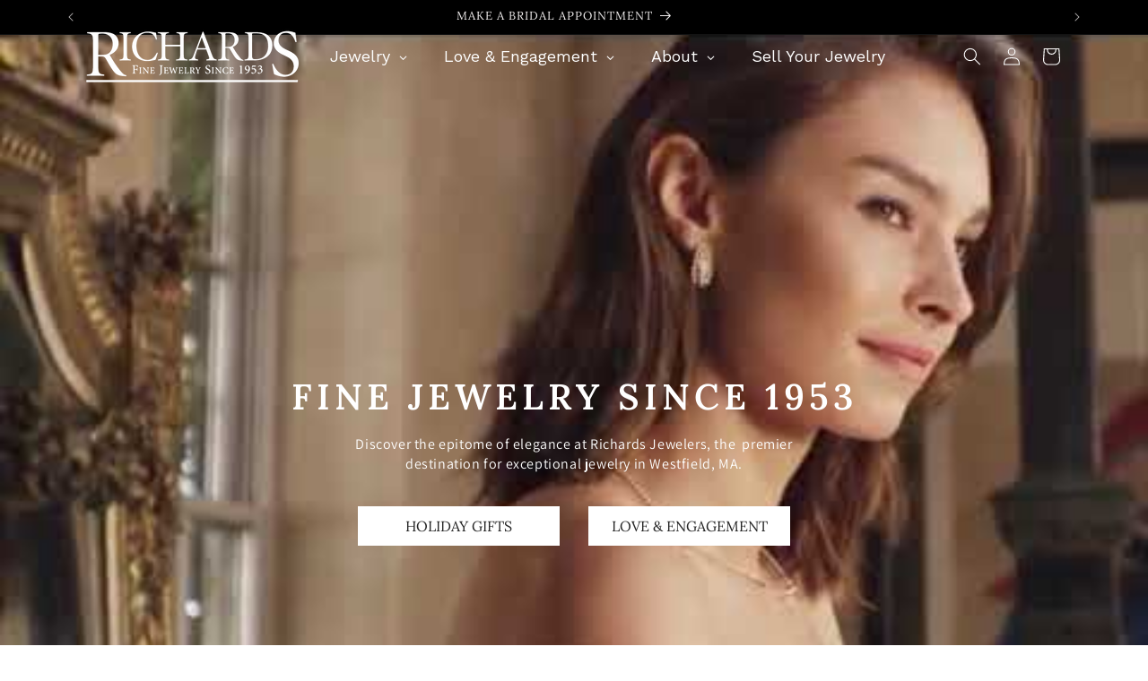

--- FILE ---
content_type: text/html; charset=utf-8
request_url: https://www.richardsjewelers.com/
body_size: 66253
content:
<!doctype html>
<html class="no-js" lang="en">
  <head>
    <meta charset="utf-8">
    <meta http-equiv="X-UA-Compatible" content="IE=edge">
    <meta name="viewport" content="width=device-width,initial-scale=1">
    <meta name="theme-color" content="">
    <link rel="canonical" href="https://www.richardsjewelers.com/"><link rel="icon" type="image/png" href="//www.richardsjewelers.com/cdn/shop/files/Richards_Favicon.png?crop=center&height=32&v=1711252737&width=32"><link rel="preconnect" href="https://fonts.shopifycdn.com" crossorigin><title>
      Richards Jewelers
 &ndash; RichardsJewelers </title>

    
      <meta name="description" content="Fine Jewelry Since 1953">
    

    

<meta property="og:site_name" content="RichardsJewelers ">
<meta property="og:url" content="https://www.richardsjewelers.com/">
<meta property="og:title" content="Richards Jewelers">
<meta property="og:type" content="website">
<meta property="og:description" content="Fine Jewelry Since 1953"><meta property="og:image" content="http://www.richardsjewelers.com/cdn/shop/files/RichardsLogo_1_434d831a-8df5-4944-b462-0934800c1743.png?v=1732909225">
  <meta property="og:image:secure_url" content="https://www.richardsjewelers.com/cdn/shop/files/RichardsLogo_1_434d831a-8df5-4944-b462-0934800c1743.png?v=1732909225">
  <meta property="og:image:width" content="2428">
  <meta property="og:image:height" content="675"><meta name="twitter:site" content="@https://x.com/richardsjeweler"><meta name="twitter:card" content="summary_large_image">
<meta name="twitter:title" content="Richards Jewelers">
<meta name="twitter:description" content="Fine Jewelry Since 1953">

    <link rel="stylesheet" href="https://cdnjs.cloudflare.com/ajax/libs/font-awesome/4.7.0/css/font-awesome.min.css">
<script src="https://ajax.googleapis.com/ajax/libs/jquery/3.7.1/jquery.min.js"></script>
    <script src="//www.richardsjewelers.com/cdn/shop/t/2/assets/constants.js?v=58251544750838685771713850676" defer="defer"></script>
    <script src="//www.richardsjewelers.com/cdn/shop/t/2/assets/pubsub.js?v=158357773527763999511713850676" defer="defer"></script>
    <script src="//www.richardsjewelers.com/cdn/shop/t/2/assets/global.js?v=37284204640041572741713850676" defer="defer"></script>
      <script src="//www.richardsjewelers.com/cdn/shop/t/2/assets/uspl.js?v=109297415966103027851715579108" defer="defer"></script><script src="//www.richardsjewelers.com/cdn/shop/t/2/assets/animations.js?v=88693664871331136111713850676" defer="defer"></script><script>window.performance && window.performance.mark && window.performance.mark('shopify.content_for_header.start');</script><meta id="shopify-digital-wallet" name="shopify-digital-wallet" content="/78113308865/digital_wallets/dialog">
<meta name="shopify-checkout-api-token" content="c8b1bd929bbc98fa0e6f0fd3ec8efc7d">
<meta id="in-context-paypal-metadata" data-shop-id="78113308865" data-venmo-supported="false" data-environment="production" data-locale="en_US" data-paypal-v4="true" data-currency="USD">
<script async="async" src="/checkouts/internal/preloads.js?locale=en-US"></script>
<link rel="preconnect" href="https://shop.app" crossorigin="anonymous">
<script async="async" src="https://shop.app/checkouts/internal/preloads.js?locale=en-US&shop_id=78113308865" crossorigin="anonymous"></script>
<script id="apple-pay-shop-capabilities" type="application/json">{"shopId":78113308865,"countryCode":"US","currencyCode":"USD","merchantCapabilities":["supports3DS"],"merchantId":"gid:\/\/shopify\/Shop\/78113308865","merchantName":"RichardsJewelers ","requiredBillingContactFields":["postalAddress","email"],"requiredShippingContactFields":["postalAddress","email"],"shippingType":"shipping","supportedNetworks":["visa","masterCard","amex","discover","elo","jcb"],"total":{"type":"pending","label":"RichardsJewelers ","amount":"1.00"},"shopifyPaymentsEnabled":true,"supportsSubscriptions":true}</script>
<script id="shopify-features" type="application/json">{"accessToken":"c8b1bd929bbc98fa0e6f0fd3ec8efc7d","betas":["rich-media-storefront-analytics"],"domain":"www.richardsjewelers.com","predictiveSearch":true,"shopId":78113308865,"locale":"en"}</script>
<script>var Shopify = Shopify || {};
Shopify.shop = "richardsjewelers.myshopify.com";
Shopify.locale = "en";
Shopify.currency = {"active":"USD","rate":"1.0"};
Shopify.country = "US";
Shopify.theme = {"name":"Craft - USPL V0.1","id":164801937601,"schema_name":"Craft","schema_version":"13.0.1","theme_store_id":1368,"role":"main"};
Shopify.theme.handle = "null";
Shopify.theme.style = {"id":null,"handle":null};
Shopify.cdnHost = "www.richardsjewelers.com/cdn";
Shopify.routes = Shopify.routes || {};
Shopify.routes.root = "/";</script>
<script type="module">!function(o){(o.Shopify=o.Shopify||{}).modules=!0}(window);</script>
<script>!function(o){function n(){var o=[];function n(){o.push(Array.prototype.slice.apply(arguments))}return n.q=o,n}var t=o.Shopify=o.Shopify||{};t.loadFeatures=n(),t.autoloadFeatures=n()}(window);</script>
<script>
  window.ShopifyPay = window.ShopifyPay || {};
  window.ShopifyPay.apiHost = "shop.app\/pay";
  window.ShopifyPay.redirectState = null;
</script>
<script id="shop-js-analytics" type="application/json">{"pageType":"index"}</script>
<script defer="defer" async type="module" src="//www.richardsjewelers.com/cdn/shopifycloud/shop-js/modules/v2/client.init-shop-cart-sync_DtuiiIyl.en.esm.js"></script>
<script defer="defer" async type="module" src="//www.richardsjewelers.com/cdn/shopifycloud/shop-js/modules/v2/chunk.common_CUHEfi5Q.esm.js"></script>
<script type="module">
  await import("//www.richardsjewelers.com/cdn/shopifycloud/shop-js/modules/v2/client.init-shop-cart-sync_DtuiiIyl.en.esm.js");
await import("//www.richardsjewelers.com/cdn/shopifycloud/shop-js/modules/v2/chunk.common_CUHEfi5Q.esm.js");

  window.Shopify.SignInWithShop?.initShopCartSync?.({"fedCMEnabled":true,"windoidEnabled":true});

</script>
<script>
  window.Shopify = window.Shopify || {};
  if (!window.Shopify.featureAssets) window.Shopify.featureAssets = {};
  window.Shopify.featureAssets['shop-js'] = {"shop-cart-sync":["modules/v2/client.shop-cart-sync_DFoTY42P.en.esm.js","modules/v2/chunk.common_CUHEfi5Q.esm.js"],"init-fed-cm":["modules/v2/client.init-fed-cm_D2UNy1i2.en.esm.js","modules/v2/chunk.common_CUHEfi5Q.esm.js"],"init-shop-email-lookup-coordinator":["modules/v2/client.init-shop-email-lookup-coordinator_BQEe2rDt.en.esm.js","modules/v2/chunk.common_CUHEfi5Q.esm.js"],"shop-cash-offers":["modules/v2/client.shop-cash-offers_3CTtReFF.en.esm.js","modules/v2/chunk.common_CUHEfi5Q.esm.js","modules/v2/chunk.modal_BewljZkx.esm.js"],"shop-button":["modules/v2/client.shop-button_C6oxCjDL.en.esm.js","modules/v2/chunk.common_CUHEfi5Q.esm.js"],"init-windoid":["modules/v2/client.init-windoid_5pix8xhK.en.esm.js","modules/v2/chunk.common_CUHEfi5Q.esm.js"],"avatar":["modules/v2/client.avatar_BTnouDA3.en.esm.js"],"init-shop-cart-sync":["modules/v2/client.init-shop-cart-sync_DtuiiIyl.en.esm.js","modules/v2/chunk.common_CUHEfi5Q.esm.js"],"shop-toast-manager":["modules/v2/client.shop-toast-manager_BYv_8cH1.en.esm.js","modules/v2/chunk.common_CUHEfi5Q.esm.js"],"pay-button":["modules/v2/client.pay-button_FnF9EIkY.en.esm.js","modules/v2/chunk.common_CUHEfi5Q.esm.js"],"shop-login-button":["modules/v2/client.shop-login-button_CH1KUpOf.en.esm.js","modules/v2/chunk.common_CUHEfi5Q.esm.js","modules/v2/chunk.modal_BewljZkx.esm.js"],"init-customer-accounts-sign-up":["modules/v2/client.init-customer-accounts-sign-up_aj7QGgYS.en.esm.js","modules/v2/client.shop-login-button_CH1KUpOf.en.esm.js","modules/v2/chunk.common_CUHEfi5Q.esm.js","modules/v2/chunk.modal_BewljZkx.esm.js"],"init-shop-for-new-customer-accounts":["modules/v2/client.init-shop-for-new-customer-accounts_NbnYRf_7.en.esm.js","modules/v2/client.shop-login-button_CH1KUpOf.en.esm.js","modules/v2/chunk.common_CUHEfi5Q.esm.js","modules/v2/chunk.modal_BewljZkx.esm.js"],"init-customer-accounts":["modules/v2/client.init-customer-accounts_ppedhqCH.en.esm.js","modules/v2/client.shop-login-button_CH1KUpOf.en.esm.js","modules/v2/chunk.common_CUHEfi5Q.esm.js","modules/v2/chunk.modal_BewljZkx.esm.js"],"shop-follow-button":["modules/v2/client.shop-follow-button_CMIBBa6u.en.esm.js","modules/v2/chunk.common_CUHEfi5Q.esm.js","modules/v2/chunk.modal_BewljZkx.esm.js"],"lead-capture":["modules/v2/client.lead-capture_But0hIyf.en.esm.js","modules/v2/chunk.common_CUHEfi5Q.esm.js","modules/v2/chunk.modal_BewljZkx.esm.js"],"checkout-modal":["modules/v2/client.checkout-modal_BBxc70dQ.en.esm.js","modules/v2/chunk.common_CUHEfi5Q.esm.js","modules/v2/chunk.modal_BewljZkx.esm.js"],"shop-login":["modules/v2/client.shop-login_hM3Q17Kl.en.esm.js","modules/v2/chunk.common_CUHEfi5Q.esm.js","modules/v2/chunk.modal_BewljZkx.esm.js"],"payment-terms":["modules/v2/client.payment-terms_CAtGlQYS.en.esm.js","modules/v2/chunk.common_CUHEfi5Q.esm.js","modules/v2/chunk.modal_BewljZkx.esm.js"]};
</script>
<script>(function() {
  var isLoaded = false;
  function asyncLoad() {
    if (isLoaded) return;
    isLoaded = true;
    var urls = ["https:\/\/labelmaker.b-cdn.net\/js\/labelmaker.js?shop=richardsjewelers.myshopify.com"];
    for (var i = 0; i < urls.length; i++) {
      var s = document.createElement('script');
      s.type = 'text/javascript';
      s.async = true;
      s.src = urls[i];
      var x = document.getElementsByTagName('script')[0];
      x.parentNode.insertBefore(s, x);
    }
  };
  if(window.attachEvent) {
    window.attachEvent('onload', asyncLoad);
  } else {
    window.addEventListener('load', asyncLoad, false);
  }
})();</script>
<script id="__st">var __st={"a":78113308865,"offset":-18000,"reqid":"6a227fac-140e-4637-8869-0274cf701def-1766533519","pageurl":"www.richardsjewelers.com\/","u":"78f4ed85270b","p":"home"};</script>
<script>window.ShopifyPaypalV4VisibilityTracking = true;</script>
<script id="captcha-bootstrap">!function(){'use strict';const t='contact',e='account',n='new_comment',o=[[t,t],['blogs',n],['comments',n],[t,'customer']],c=[[e,'customer_login'],[e,'guest_login'],[e,'recover_customer_password'],[e,'create_customer']],r=t=>t.map((([t,e])=>`form[action*='/${t}']:not([data-nocaptcha='true']) input[name='form_type'][value='${e}']`)).join(','),a=t=>()=>t?[...document.querySelectorAll(t)].map((t=>t.form)):[];function s(){const t=[...o],e=r(t);return a(e)}const i='password',u='form_key',d=['recaptcha-v3-token','g-recaptcha-response','h-captcha-response',i],f=()=>{try{return window.sessionStorage}catch{return}},m='__shopify_v',_=t=>t.elements[u];function p(t,e,n=!1){try{const o=window.sessionStorage,c=JSON.parse(o.getItem(e)),{data:r}=function(t){const{data:e,action:n}=t;return t[m]||n?{data:e,action:n}:{data:t,action:n}}(c);for(const[e,n]of Object.entries(r))t.elements[e]&&(t.elements[e].value=n);n&&o.removeItem(e)}catch(o){console.error('form repopulation failed',{error:o})}}const l='form_type',E='cptcha';function T(t){t.dataset[E]=!0}const w=window,h=w.document,L='Shopify',v='ce_forms',y='captcha';let A=!1;((t,e)=>{const n=(g='f06e6c50-85a8-45c8-87d0-21a2b65856fe',I='https://cdn.shopify.com/shopifycloud/storefront-forms-hcaptcha/ce_storefront_forms_captcha_hcaptcha.v1.5.2.iife.js',D={infoText:'Protected by hCaptcha',privacyText:'Privacy',termsText:'Terms'},(t,e,n)=>{const o=w[L][v],c=o.bindForm;if(c)return c(t,g,e,D).then(n);var r;o.q.push([[t,g,e,D],n]),r=I,A||(h.body.append(Object.assign(h.createElement('script'),{id:'captcha-provider',async:!0,src:r})),A=!0)});var g,I,D;w[L]=w[L]||{},w[L][v]=w[L][v]||{},w[L][v].q=[],w[L][y]=w[L][y]||{},w[L][y].protect=function(t,e){n(t,void 0,e),T(t)},Object.freeze(w[L][y]),function(t,e,n,w,h,L){const[v,y,A,g]=function(t,e,n){const i=e?o:[],u=t?c:[],d=[...i,...u],f=r(d),m=r(i),_=r(d.filter((([t,e])=>n.includes(e))));return[a(f),a(m),a(_),s()]}(w,h,L),I=t=>{const e=t.target;return e instanceof HTMLFormElement?e:e&&e.form},D=t=>v().includes(t);t.addEventListener('submit',(t=>{const e=I(t);if(!e)return;const n=D(e)&&!e.dataset.hcaptchaBound&&!e.dataset.recaptchaBound,o=_(e),c=g().includes(e)&&(!o||!o.value);(n||c)&&t.preventDefault(),c&&!n&&(function(t){try{if(!f())return;!function(t){const e=f();if(!e)return;const n=_(t);if(!n)return;const o=n.value;o&&e.removeItem(o)}(t);const e=Array.from(Array(32),(()=>Math.random().toString(36)[2])).join('');!function(t,e){_(t)||t.append(Object.assign(document.createElement('input'),{type:'hidden',name:u})),t.elements[u].value=e}(t,e),function(t,e){const n=f();if(!n)return;const o=[...t.querySelectorAll(`input[type='${i}']`)].map((({name:t})=>t)),c=[...d,...o],r={};for(const[a,s]of new FormData(t).entries())c.includes(a)||(r[a]=s);n.setItem(e,JSON.stringify({[m]:1,action:t.action,data:r}))}(t,e)}catch(e){console.error('failed to persist form',e)}}(e),e.submit())}));const S=(t,e)=>{t&&!t.dataset[E]&&(n(t,e.some((e=>e===t))),T(t))};for(const o of['focusin','change'])t.addEventListener(o,(t=>{const e=I(t);D(e)&&S(e,y())}));const B=e.get('form_key'),M=e.get(l),P=B&&M;t.addEventListener('DOMContentLoaded',(()=>{const t=y();if(P)for(const e of t)e.elements[l].value===M&&p(e,B);[...new Set([...A(),...v().filter((t=>'true'===t.dataset.shopifyCaptcha))])].forEach((e=>S(e,t)))}))}(h,new URLSearchParams(w.location.search),n,t,e,['guest_login'])})(!0,!0)}();</script>
<script integrity="sha256-4kQ18oKyAcykRKYeNunJcIwy7WH5gtpwJnB7kiuLZ1E=" data-source-attribution="shopify.loadfeatures" defer="defer" src="//www.richardsjewelers.com/cdn/shopifycloud/storefront/assets/storefront/load_feature-a0a9edcb.js" crossorigin="anonymous"></script>
<script crossorigin="anonymous" defer="defer" src="//www.richardsjewelers.com/cdn/shopifycloud/storefront/assets/shopify_pay/storefront-65b4c6d7.js?v=20250812"></script>
<script data-source-attribution="shopify.dynamic_checkout.dynamic.init">var Shopify=Shopify||{};Shopify.PaymentButton=Shopify.PaymentButton||{isStorefrontPortableWallets:!0,init:function(){window.Shopify.PaymentButton.init=function(){};var t=document.createElement("script");t.src="https://www.richardsjewelers.com/cdn/shopifycloud/portable-wallets/latest/portable-wallets.en.js",t.type="module",document.head.appendChild(t)}};
</script>
<script data-source-attribution="shopify.dynamic_checkout.buyer_consent">
  function portableWalletsHideBuyerConsent(e){var t=document.getElementById("shopify-buyer-consent"),n=document.getElementById("shopify-subscription-policy-button");t&&n&&(t.classList.add("hidden"),t.setAttribute("aria-hidden","true"),n.removeEventListener("click",e))}function portableWalletsShowBuyerConsent(e){var t=document.getElementById("shopify-buyer-consent"),n=document.getElementById("shopify-subscription-policy-button");t&&n&&(t.classList.remove("hidden"),t.removeAttribute("aria-hidden"),n.addEventListener("click",e))}window.Shopify?.PaymentButton&&(window.Shopify.PaymentButton.hideBuyerConsent=portableWalletsHideBuyerConsent,window.Shopify.PaymentButton.showBuyerConsent=portableWalletsShowBuyerConsent);
</script>
<script data-source-attribution="shopify.dynamic_checkout.cart.bootstrap">document.addEventListener("DOMContentLoaded",(function(){function t(){return document.querySelector("shopify-accelerated-checkout-cart, shopify-accelerated-checkout")}if(t())Shopify.PaymentButton.init();else{new MutationObserver((function(e,n){t()&&(Shopify.PaymentButton.init(),n.disconnect())})).observe(document.body,{childList:!0,subtree:!0})}}));
</script>
<link id="shopify-accelerated-checkout-styles" rel="stylesheet" media="screen" href="https://www.richardsjewelers.com/cdn/shopifycloud/portable-wallets/latest/accelerated-checkout-backwards-compat.css" crossorigin="anonymous">
<style id="shopify-accelerated-checkout-cart">
        #shopify-buyer-consent {
  margin-top: 1em;
  display: inline-block;
  width: 100%;
}

#shopify-buyer-consent.hidden {
  display: none;
}

#shopify-subscription-policy-button {
  background: none;
  border: none;
  padding: 0;
  text-decoration: underline;
  font-size: inherit;
  cursor: pointer;
}

#shopify-subscription-policy-button::before {
  box-shadow: none;
}

      </style>
<script id="sections-script" data-sections="header" defer="defer" src="//www.richardsjewelers.com/cdn/shop/t/2/compiled_assets/scripts.js?1001"></script>
<script>window.performance && window.performance.mark && window.performance.mark('shopify.content_for_header.end');</script>


    <style data-shopify>
      @font-face {
  font-family: "Quattrocento Sans";
  font-weight: 400;
  font-style: normal;
  font-display: swap;
  src: url("//www.richardsjewelers.com/cdn/fonts/quattrocento_sans/quattrocentosans_n4.ce5e9bf514e68f53bdd875976847cf755c702eaa.woff2") format("woff2"),
       url("//www.richardsjewelers.com/cdn/fonts/quattrocento_sans/quattrocentosans_n4.44bbfb57d228eb8bb083d1f98e7d96e16137abce.woff") format("woff");
}

      @font-face {
  font-family: "Quattrocento Sans";
  font-weight: 700;
  font-style: normal;
  font-display: swap;
  src: url("//www.richardsjewelers.com/cdn/fonts/quattrocento_sans/quattrocentosans_n7.bdda9092621b2e3b4284b12e8f0c092969b176c1.woff2") format("woff2"),
       url("//www.richardsjewelers.com/cdn/fonts/quattrocento_sans/quattrocentosans_n7.3f8ab2a91343269966c4aa4831bcd588e7ce07b9.woff") format("woff");
}

      @font-face {
  font-family: "Quattrocento Sans";
  font-weight: 400;
  font-style: italic;
  font-display: swap;
  src: url("//www.richardsjewelers.com/cdn/fonts/quattrocento_sans/quattrocentosans_i4.4f70b1e78f59fa1468e3436ab863ff0bf71e71bb.woff2") format("woff2"),
       url("//www.richardsjewelers.com/cdn/fonts/quattrocento_sans/quattrocentosans_i4.b695efef5d957af404945574b7239740f79b899f.woff") format("woff");
}

      @font-face {
  font-family: "Quattrocento Sans";
  font-weight: 700;
  font-style: italic;
  font-display: swap;
  src: url("//www.richardsjewelers.com/cdn/fonts/quattrocento_sans/quattrocentosans_i7.49d754c8032546c24062cf385f8660abbb11ef1e.woff2") format("woff2"),
       url("//www.richardsjewelers.com/cdn/fonts/quattrocento_sans/quattrocentosans_i7.567b0b818999022d5a9ccb99542d8ff8cdb497df.woff") format("woff");
}

      @font-face {
  font-family: Lora;
  font-weight: 400;
  font-style: normal;
  font-display: swap;
  src: url("//www.richardsjewelers.com/cdn/fonts/lora/lora_n4.9a60cb39eff3bfbc472bac5b3c5c4d7c878f0a8d.woff2") format("woff2"),
       url("//www.richardsjewelers.com/cdn/fonts/lora/lora_n4.4d935d2630ceaf34d2e494106075f8d9f1257d25.woff") format("woff");
}


      
        :root,
        .color-scheme-1 {
          --color-background: 255,255,255;
        
          --gradient-background: #ffffff;
        

        

        --color-foreground: 37,37,37;
        --color-background-contrast: 191,191,191;
        --color-shadow: 37,37,37;
        --color-button: 37,37,37;
        --color-button-text: 255,255,255;
        --color-secondary-button: 255,255,255;
        --color-secondary-button-text: 0,0,0;
        --color-link: 0,0,0;
        --color-badge-foreground: 37,37,37;
        --color-badge-background: 255,255,255;
        --color-badge-border: 37,37,37;
        --payment-terms-background-color: rgb(255 255 255);
      }
      
        
        .color-scheme-2 {
          --color-background: 255,255,255;
        
          --gradient-background: #ffffff;
        

        

        --color-foreground: 37,37,37;
        --color-background-contrast: 191,191,191;
        --color-shadow: 37,37,37;
        --color-button: 0,0,0;
        --color-button-text: 255,255,255;
        --color-secondary-button: 255,255,255;
        --color-secondary-button-text: 37,37,37;
        --color-link: 37,37,37;
        --color-badge-foreground: 37,37,37;
        --color-badge-background: 255,255,255;
        --color-badge-border: 37,37,37;
        --payment-terms-background-color: rgb(255 255 255);
      }
      
        
        .color-scheme-3 {
          --color-background: 0,0,0;
        
          --gradient-background: #000000;
        

        

        --color-foreground: 239,236,236;
        --color-background-contrast: 128,128,128;
        --color-shadow: 37,37,37;
        --color-button: 237,226,220;
        --color-button-text: 58,74,73;
        --color-secondary-button: 0,0,0;
        --color-secondary-button-text: 239,236,236;
        --color-link: 239,236,236;
        --color-badge-foreground: 239,236,236;
        --color-badge-background: 0,0,0;
        --color-badge-border: 239,236,236;
        --payment-terms-background-color: rgb(0 0 0);
      }
      
        
        .color-scheme-4 {
          --color-background: 0,0,0;
        
          --gradient-background: #000000;
        

        

        --color-foreground: 255,255,255;
        --color-background-contrast: 128,128,128;
        --color-shadow: 37,37,37;
        --color-button: 255,255,255;
        --color-button-text: 0,0,0;
        --color-secondary-button: 0,0,0;
        --color-secondary-button-text: 255,255,255;
        --color-link: 255,255,255;
        --color-badge-foreground: 255,255,255;
        --color-badge-background: 0,0,0;
        --color-badge-border: 255,255,255;
        --payment-terms-background-color: rgb(0 0 0);
      }
      
        
        .color-scheme-5 {
          --color-background: 0,0,0;
        
          --gradient-background: #000000;
        

        

        --color-foreground: 0,0,0;
        --color-background-contrast: 128,128,128;
        --color-shadow: 37,37,37;
        --color-button: 235,218,198;
        --color-button-text: 0,0,0;
        --color-secondary-button: 0,0,0;
        --color-secondary-button-text: 235,218,198;
        --color-link: 235,218,198;
        --color-badge-foreground: 0,0,0;
        --color-badge-background: 0,0,0;
        --color-badge-border: 0,0,0;
        --payment-terms-background-color: rgb(0 0 0);
      }
      
        
        .color-scheme-c190e7a1-9afe-49f3-89c5-a0da376df7eb {
          --color-background: 239,239,239;
        
          --gradient-background: #efefef;
        

        

        --color-foreground: 37,37,37;
        --color-background-contrast: 175,175,175;
        --color-shadow: 37,37,37;
        --color-button: 0,0,0;
        --color-button-text: 255,255,255;
        --color-secondary-button: 239,239,239;
        --color-secondary-button-text: 0,0,0;
        --color-link: 0,0,0;
        --color-badge-foreground: 37,37,37;
        --color-badge-background: 239,239,239;
        --color-badge-border: 37,37,37;
        --payment-terms-background-color: rgb(239 239 239);
      }
      

      body, .color-scheme-1, .color-scheme-2, .color-scheme-3, .color-scheme-4, .color-scheme-5, .color-scheme-c190e7a1-9afe-49f3-89c5-a0da376df7eb {
        color: rgba(var(--color-foreground), 0.75);
        background-color: rgb(var(--color-background));
      }

      :root {
        --font-body-family: "Quattrocento Sans", sans-serif;
        --font-body-style: normal;
        --font-body-weight: 400;
        --font-body-weight-bold: 700;

        --font-heading-family: Lora, serif;
        --font-heading-style: normal;
        --font-heading-weight: 400;

        --font-body-scale: 1.0;
        --font-heading-scale: 1.0;

        --media-padding: px;
        --media-border-opacity: 0.1;
        --media-border-width: 0px;
        --media-radius: 6px;
        --media-shadow-opacity: 0.0;
        --media-shadow-horizontal-offset: 0px;
        --media-shadow-vertical-offset: 4px;
        --media-shadow-blur-radius: 5px;
        --media-shadow-visible: 0;

        --page-width: 120rem;
        --page-width-margin: 0rem;

        --product-card-image-padding: 0.0rem;
        --product-card-corner-radius: 0.6rem;
        --product-card-text-alignment: left;
        --product-card-border-width: 0.1rem;
        --product-card-border-opacity: 0.1;
        --product-card-shadow-opacity: 0.0;
        --product-card-shadow-visible: 0;
        --product-card-shadow-horizontal-offset: 0.0rem;
        --product-card-shadow-vertical-offset: 0.4rem;
        --product-card-shadow-blur-radius: 0.5rem;

        --collection-card-image-padding: 0.0rem;
        --collection-card-corner-radius: 0.6rem;
        --collection-card-text-alignment: left;
        --collection-card-border-width: 0.1rem;
        --collection-card-border-opacity: 0.1;
        --collection-card-shadow-opacity: 0.0;
        --collection-card-shadow-visible: 0;
        --collection-card-shadow-horizontal-offset: 0.0rem;
        --collection-card-shadow-vertical-offset: 0.4rem;
        --collection-card-shadow-blur-radius: 0.5rem;

        --blog-card-image-padding: 0.0rem;
        --blog-card-corner-radius: 0.6rem;
        --blog-card-text-alignment: left;
        --blog-card-border-width: 0.1rem;
        --blog-card-border-opacity: 0.1;
        --blog-card-shadow-opacity: 0.0;
        --blog-card-shadow-visible: 0;
        --blog-card-shadow-horizontal-offset: 0.0rem;
        --blog-card-shadow-vertical-offset: 0.4rem;
        --blog-card-shadow-blur-radius: 0.5rem;

        --badge-corner-radius: 0.6rem;

        --popup-border-width: 1px;
        --popup-border-opacity: 0.5;
        --popup-corner-radius: 6px;
        --popup-shadow-opacity: 0.0;
        --popup-shadow-horizontal-offset: 0px;
        --popup-shadow-vertical-offset: 4px;
        --popup-shadow-blur-radius: 5px;

        --drawer-border-width: 1px;
        --drawer-border-opacity: 0.1;
        --drawer-shadow-opacity: 0.0;
        --drawer-shadow-horizontal-offset: 0px;
        --drawer-shadow-vertical-offset: 4px;
        --drawer-shadow-blur-radius: 5px;

        --spacing-sections-desktop: 0px;
        --spacing-sections-mobile: 0px;

        --grid-desktop-vertical-spacing: 20px;
        --grid-desktop-horizontal-spacing: 20px;
        --grid-mobile-vertical-spacing: 10px;
        --grid-mobile-horizontal-spacing: 10px;

        --text-boxes-border-opacity: 0.1;
        --text-boxes-border-width: 0px;
        --text-boxes-radius: 6px;
        --text-boxes-shadow-opacity: 0.0;
        --text-boxes-shadow-visible: 0;
        --text-boxes-shadow-horizontal-offset: 0px;
        --text-boxes-shadow-vertical-offset: 4px;
        --text-boxes-shadow-blur-radius: 5px;

        --buttons-radius: 6px;
        --buttons-radius-outset: 7px;
        --buttons-border-width: 1px;
        --buttons-border-opacity: 1.0;
        --buttons-shadow-opacity: 0.0;
        --buttons-shadow-visible: 0;
        --buttons-shadow-horizontal-offset: 0px;
        --buttons-shadow-vertical-offset: 4px;
        --buttons-shadow-blur-radius: 5px;
        --buttons-border-offset: 0.3px;

        --inputs-radius: 6px;
        --inputs-border-width: 1px;
        --inputs-border-opacity: 0.55;
        --inputs-shadow-opacity: 0.0;
        --inputs-shadow-horizontal-offset: 0px;
        --inputs-margin-offset: 0px;
        --inputs-shadow-vertical-offset: 4px;
        --inputs-shadow-blur-radius: 5px;
        --inputs-radius-outset: 7px;

        --variant-pills-radius: 40px;
        --variant-pills-border-width: 1px;
        --variant-pills-border-opacity: 0.55;
        --variant-pills-shadow-opacity: 0.0;
        --variant-pills-shadow-horizontal-offset: 0px;
        --variant-pills-shadow-vertical-offset: 4px;
        --variant-pills-shadow-blur-radius: 5px;
      }

      *,
      *::before,
      *::after {
        box-sizing: inherit;
      }

      html {
        box-sizing: border-box;
        font-size: calc(var(--font-body-scale) * 62.5%);
        height: 100%;
      }

      body {
        display: grid;
        grid-template-rows: auto auto 1fr auto;
        grid-template-columns: 100%;
        min-height: 100%;
        margin: 0;
        font-size: 1.5rem;
        letter-spacing: 0.06rem;
        line-height: calc(1 + 0.8 / var(--font-body-scale));
        font-family: var(--font-body-family);
        font-style: var(--font-body-style);
        font-weight: var(--font-body-weight);
      }

      @media screen and (min-width: 750px) {
        body {
          font-size: 1.6rem;
        }
      }
    </style>

    <link href="//www.richardsjewelers.com/cdn/shop/t/2/assets/base.css?v=90807483115394565201728871408" rel="stylesheet" type="text/css" media="all" />
     <link href="//www.richardsjewelers.com/cdn/shop/t/2/assets/uspl.css?v=118276332765727627711729226030" rel="stylesheet" type="text/css" media="all" />
<link rel="preload" as="font" href="//www.richardsjewelers.com/cdn/fonts/quattrocento_sans/quattrocentosans_n4.ce5e9bf514e68f53bdd875976847cf755c702eaa.woff2" type="font/woff2" crossorigin><link rel="preload" as="font" href="//www.richardsjewelers.com/cdn/fonts/lora/lora_n4.9a60cb39eff3bfbc472bac5b3c5c4d7c878f0a8d.woff2" type="font/woff2" crossorigin><link
        rel="stylesheet"
        href="//www.richardsjewelers.com/cdn/shop/t/2/assets/component-predictive-search.css?v=118923337488134913561713850676"
        media="print"
        onload="this.media='all'"
      ><script>
      document.documentElement.className = document.documentElement.className.replace('no-js', 'js');
      if (Shopify.designMode) {
        document.documentElement.classList.add('shopify-design-mode');
      }
    </script>
  


    
      <link href="//www.richardsjewelers.com/cdn/shop/t/2/assets/gp-global.css?v=154233434707025980641746211277" as="style" rel="preload">
      <link href="//www.richardsjewelers.com/cdn/shop/t/2/assets/gp-global.css?v=154233434707025980641746211277" rel="stylesheet" type="text/css" media="all" />

      <style>@import url("https://fonts.googleapis.com/css?family=Assistant:200,300,regular,500,600,700,800&display=swap");.gps{--g-h1-size:46px;--g-h1-weight:400;--g-h1-lh:130%;--g-h1-ff:var(--g-font-heading,heading);--g-h2-size:41px;--g-h2-weight:400;--g-h2-lh:130%;--g-h2-ff:var(--g-font-heading,heading);--g-h3-size:52px;--g-h3-weight:400;--g-h3-lh:130%;--g-h3-ff:var(--g-font-heading,heading);--g-sh1-size:25px;--g-sh1-weight:400;--g-sh1-lh:130%;--g-sh1-ff:var(--g-font-heading,heading);--g-sh2-size:18px;--g-sh2-weight:400;--g-sh2-lh:130%;--g-sh2-ff:var(--g-font-heading,heading);--g-sh3-size:32px;--g-sh3-weight:400;--g-sh3-lh:130%;--g-sh3-ff:var(--g-font-heading,heading);--g-p1-size:16px;--g-p1-lh:180%;--g-p1-weight:400;--g-p1-ff:var(--g-font-body,body);--g-p2-size:14px;--g-p2-weight:400;--g-p2-lh:180%;--g-p2-ff:var(--g-font-body,body);--g-p3-size:10px;--g-p3-weight:400;--g-p3-lh:180%;--g-p3-ff:var(--g-font-body,body);--g-s-xxs:2px;--g-s-xs:4px;--g-s-s:8px;--g-s-m:12px;--g-s-l:16px;--g-s-xl:24px;--g-s-2xl:32px;--g-s-3xl:48px;--g-s-4xl:80px;--g-s-5xl:112px;--g-ct-w:1200px;--g-ct-p:16px;--g-font-body:"Assistant";--g-font-heading:"Assistant";--g-font-code:Assistant;--g-theme-font:[object Object];--g-c-brand:#121212;--g-c-highlight:#4d4d4d;--g-c-text-1:#4d4d4d;--g-c-text-2:#121212;--g-c-text-3:#fff;--g-c-bg-1:#e2e2e2;--g-c-bg-2:#f3f3f3;--g-c-bg-3:#fff;--g-c-line-1:#ececec;--g-c-line-2:#7d7d7d;--g-c-line-3:#121212;--g-c-success:#428445;--g-c-error:#ea3335;--g-c-warning:#f2a73b;--g-c-info:#1890ff;--g-color-my-colors-0:#4b6d13;--g-color-my-colors-1:#000;--g-color-my-colors-2:#121212;--g-color-my-colors-3:#4f4f4f;--g-color-my-colors-4:#e2e2e2;--g-color-my-colors-5:#fff;--g-color-my-colors-6:#334fb4;--g-color-my-colors-7:#334958;--g-color-color-index-change:0;--g-color-theme-colors-0:#4b6d13;--g-color-theme-colors-1:#000;--g-color-theme-colors-2:#121212;--g-color-theme-colors-3:#4f4f4f;--g-color-theme-colors-4:#e2e2e2;--g-color-theme-colors-5:#fff;--g-color-theme-colors-6:#334fb4;--g-color-theme-colors-7:#334958;--g-radius-small:3px;--g-radius-medium:6px;--g-radius-large:16px}@media (max-width:1024px){.gps{--g-h1-size:46px;--g-h1-ff:var(--g-font-heading,heading);--g-h1-weight:400;--g-h2-size:41px;--g-h3-size:52px;--g-h3-ff:var(--g-font-heading,heading);--g-h3-weight:400;--g-sh1-size:25px;--g-sh2-size:18px;--g-sh3-size:32px;--g-p1-size:16px;--g-p1-lh:180%;--g-p2-size:14px;--g-p3-size:10px;--g-ct-w:100%;--g-ct-p:16px;--g-font-body:"Assistant";--g-font-heading:"Assistant";--g-font-code:Assistant;--g-theme-font:[object Object]}}@media (max-width:767px){.gps{--g-h1-size:41px;--g-h1-ff:var(--g-font-heading,heading);--g-h1-weight:400;--g-h2-size:36px;--g-h3-size:46px;--g-h3-ff:var(--g-font-heading,heading);--g-h3-weight:400;--g-sh1-size:23px;--g-sh2-size:16px;--g-sh3-size:29px;--g-p1-size:14px;--g-p2-size:12px;--g-p3-size:9px;--g-ct-w:100%;--g-ct-p:16px;--g-font-body:"Assistant";--g-font-heading:"Assistant";--g-font-code:Assistant;--g-theme-font:[object Object]}}</style>
    

    
      <script src="https://d2ls1pfffhvy22.cloudfront.net/assets-v2/gp-lazyload.v2.js?v=1751319139004" defer></script>
      <script src="https://d2ls1pfffhvy22.cloudfront.net/assets-v2/gp-global.js?v=1751319139004" defer></script>
    
  
<!--Gem_Page_Header_Script-->
    


<!--End_Gem_Page_Header_Script-->
<!-- BEGIN app block: shopify://apps/globo-mega-menu/blocks/app-embed/7a00835e-fe40-45a5-a615-2eb4ab697b58 -->
<link href="//cdn.shopify.com/extensions/019b228f-e323-7b49-a6d5-8d2113ba649b/menufrontend-290/assets/main-navigation-styles.min.css" rel="stylesheet" type="text/css" media="all" />
<link href="//cdn.shopify.com/extensions/019b228f-e323-7b49-a6d5-8d2113ba649b/menufrontend-290/assets/theme-styles.min.css" rel="stylesheet" type="text/css" media="all" />
<script type="text/javascript" hs-ignore data-cookieconsent="ignore" data-ccm-injected>
document.getElementsByTagName('html')[0].classList.add('globo-menu-loading');
window.GloboMenuConfig = window.GloboMenuConfig || {}
window.GloboMenuConfig.curLocale = "en";
window.GloboMenuConfig.shop = "richardsjewelers.myshopify.com";
window.GloboMenuConfig.GloboMenuLocale = "en";
window.GloboMenuConfig.locale = "en";
window.menuRootUrl = "";
window.GloboMenuCustomer = false;
window.GloboMenuAssetsUrl = 'https://cdn.shopify.com/extensions/019b228f-e323-7b49-a6d5-8d2113ba649b/menufrontend-290/assets/';
window.GloboMenuFilesUrl = '//www.richardsjewelers.com/cdn/shop/files/';
window.GloboMenuLinklists = {"main-menu": [{'url' :"\/pages\/contact", 'title': "Contact Us"}],"footer": [{'url' :"\/pages\/contact", 'title': "Contact Us"}],"footer-main": [{'url' :"\/pages\/contact", 'title': "Contact Us"},{'url' :"\/pages\/about-us", 'title': "Our Story"},{'url' :"\/pages\/the-guide-to-diamonds", 'title': "Exceptional Diamonds"},{'url' :"\/pages\/special-events", 'title': "Special Events"},{'url' :"\/pages\/financing", 'title': "Financing"}],"legal": [{'url' :"#", 'title': "Privacy Policy "}],"customer-account-main-menu": [{'url' :"\/", 'title': "Shop"},{'url' :"https:\/\/shopify.com\/78113308865\/account\/orders?locale=en\u0026region_country=US", 'title': "Orders"}]}
window.GloboMenuConfig.is_app_embedded = true;
window.showAdsInConsole = true;
</script>
<link href="//cdn.shopify.com/extensions/019b228f-e323-7b49-a6d5-8d2113ba649b/menufrontend-290/assets/font-awesome.min.css" rel="stylesheet" type="text/css" media="all" />


<script hs-ignore data-cookieconsent="ignore" data-ccm-injected type="text/javascript">
  window.GloboMenus = window.GloboMenus || [];
  var menuKey = 44976;
  window.GloboMenus[menuKey] = window.GloboMenus[menuKey] || {};
  window.GloboMenus[menuKey].id = menuKey;window.GloboMenus[menuKey].replacement = {"type":"auto"};window.GloboMenus[menuKey].type = "main";
  window.GloboMenus[menuKey].schedule = {"enable":false,"from":"0","to":"0"};
  window.GloboMenus[menuKey].settings ={"font":{"tab_fontsize":"12","menu_fontsize":"12","tab_fontfamily":"Work Sans","tab_fontweight":"500","menu_fontfamily":"Work Sans","menu_fontweight":"500","tab_fontfamily_2":"Lato","menu_fontfamily_2":"Lato","submenu_text_fontsize":"12","tab_fontfamily_custom":false,"menu_fontfamily_custom":false,"submenu_text_fontfamily":"Work Sans","submenu_text_fontweight":"400","submenu_heading_fontsize":"12","submenu_text_fontfamily_2":"Arimo","submenu_heading_fontfamily":"Work Sans","submenu_heading_fontweight":"600","submenu_description_fontsize":"12","submenu_heading_fontfamily_2":"Bitter","submenu_description_fontfamily":"Work Sans","submenu_description_fontweight":"400","submenu_text_fontfamily_custom":false,"submenu_description_fontfamily_2":"Indie Flower","submenu_heading_fontfamily_custom":false,"submenu_description_fontfamily_custom":false},"color":{"menu_text":"rgba(0, 0, 0, 1)","menu_border":"rgba(15, 15, 15, 0)","submenu_text":"#313131","submenu_border":"#d1d1d1","menu_background":"rgba(0, 0, 0, 0)","menu_text_hover":"#f6f1f1","submenu_heading":"rgba(0, 0, 0, 1)","tab_heading_color":"#202020","submenu_background":"#ffffff","submenu_text_hover":"#000000","submenu_description":"#969696","tab_background_hover":"#d9d9d9","menu_background_hover":"#1d1d1d","tab_heading_active_color":"#000000","submenu_description_hover":"#4d5bcd"},"general":{"align":"left","border":true,"search":false,"trigger":"hover","indicators":true,"responsive":"1150","transition":"fade","menu_padding":"20","carousel_loop":true,"mobile_border":true,"mobile_trigger":"click_toggle","submenu_border":true,"tab_lineheight":"50","menu_lineheight":"50","lazy_load_enable":true,"transition_delay":"150","transition_speed":"300","carousel_auto_play":true,"dropdown_lineheight":"50","linklist_lineheight":"30","mobile_sticky_header":true,"desktop_sticky_header":true,"mobile_hide_linklist_submenu":false},"language":{"name":"Name","sale":"Sale","send":"Send","view":"View details","email":"Email","phone":"Phone Number","search":"Search for...","message":"Message","sold_out":"Sold out","add_to_cart":"Add to cart"}};
  window.GloboMenus[menuKey].itemsLength = 4;
</script><script type="template/html" id="globoMenu44976HTML"><ul class="gm-menu gm-menu-44976 gm-bordered gm-mobile-bordered gm-has-retractor gm-submenu-align-left gm-menu-trigger-hover gm-transition-fade" data-menu-id="44976" data-transition-speed="300" data-transition-delay="150">
<li data-gmmi="0" data-gmdi="0" class="gm-item gm-level-0 gm-has-submenu gm-submenu-mega gm-submenu-align-left"><a class="gm-target" title="Jewelry" href="#"><span class="gm-text">Jewelry</span><span class="gm-retractor"></span></a><div 
      class="gm-submenu gm-mega gm-submenu-bordered" 
      style="width: 600px;"
    ><div style="" class="submenu-background"></div>
      <ul class="gm-grid">
<li class="gm-item gm-grid-item gmcol-12">
    <div class="gm-tabs gm-tabs-top">
</div>
  </li>
<li class="gm-item gm-grid-item gmcol-4 gm-has-submenu"><ul style="--columns:1" class="gm-links">
<li class="gm-item gm-heading"><a class="gm-target" title="Shop By Category" href="#"><span class="gm-text">Shop By Category</span></a>
</li>
<li class="gm-item"><a class="gm-target" title="Add A Pearl" href="/collections/add-a-pearl"><span class="gm-text">Add A Pearl</span></a>
</li>
<li class="gm-item"><a class="gm-target" title="Bracelets" href="/collections/bracelets"><span class="gm-text">Bracelets</span></a>
</li>
<li class="gm-item"><a class="gm-target" title="Diamond Studs" href="/collections/diamond-studs"><span class="gm-text">Diamond Studs</span></a>
</li>
<li class="gm-item"><a class="gm-target" title="Earrings" href="/collections/earrings"><span class="gm-text">Earrings</span></a>
</li>
<li class="gm-item"><a class="gm-target" title="Fashion Rings" href="/collections/rings"><span class="gm-text">Fashion Rings</span></a>
</li>
<li class="gm-item"><a class="gm-target" title="Men&#39;s Jewelry" href="/collections/mens-jewelry"><span class="gm-text">Men's Jewelry</span></a>
</li>
<li class="gm-item"><a class="gm-target" title="Necklaces &amp; Pendants" href="/collections/necklaces-pendants"><span class="gm-text">Necklaces & Pendants</span></a>
</li>
<li class="gm-item"><a class="gm-target" title="Watches" href="/collections/watches"><span class="gm-text">Watches</span></a>
</li>
<li class="gm-item"><a class="gm-target" title="All Collections" href="/collections"><i class="gm-icon fa fa-angle-right"></i><span class="gm-text">All Collections</span></a>
</li></ul>
</li>
<li class="gm-item gm-grid-item gmcol-4 gm-has-submenu"><ul style="--columns:1" class="gm-links">
<li class="gm-item gm-heading"><a class="gm-target" title="Shop By Brand" href="#"><span class="gm-text">Shop By Brand</span></a>
</li>
<li class="gm-item"><a class="gm-target" title="ALTR" href="/collections/altr"><span class="gm-text">ALTR</span></a>
</li>
<li class="gm-item"><a class="gm-target" title="Bulova" href="/collections/bulova"><span class="gm-text">Bulova</span></a>
</li>
<li class="gm-item"><a class="gm-target" title="Citizen" href="/collections/citizen"><span class="gm-text">Citizen</span></a>
</li>
<li class="gm-item"><a class="gm-target" title="ENewton" href="/pages/enewton"><span class="gm-text">ENewton</span></a>
</li>
<li class="gm-item"><a class="gm-target" title="Fana" href="/pages/fana"><span class="gm-text">Fana</span></a>
</li>
<li class="gm-item"><a class="gm-target" title="Movado" href="/collections/movado"><span class="gm-text">Movado</span></a>
</li>
<li class="gm-item"><a class="gm-target" title="Simon G" href="/collections/simon-g"><span class="gm-text">Simon G</span></a>
</li>
<li class="gm-item"><a class="gm-target" title="Sylvie" href="/collections/sylvie-collection"><span class="gm-text">Sylvie</span></a>
</li>
<li class="gm-item"><a class="gm-target" title="Shop All Brands" href="/pages/shop-by-brand"><i class="gm-icon fa fa-angle-right"></i><span class="gm-text">Shop All Brands</span></a>
</li></ul>
</li>
<li class="gm-item gm-grid-item gmcol-4 gm-has-submenu"><ul style="--columns:1" class="gm-links">
<li class="gm-item gm-heading"><a class="gm-target" title="Shop By Occasion" href="#"><span class="gm-text">Shop By Occasion</span></a>
</li>
<li class="gm-item"><a class="gm-target" title="Anniversary Gifts" href="/collections/anniversary-gifts"><span class="gm-text">Anniversary Gifts</span></a>
</li>
<li class="gm-item"><a class="gm-target" title="Gifts For Her" href="/collections/gifts-for-her"><span class="gm-text">Gifts For Her</span></a>
</li>
<li class="gm-item"><a class="gm-target" title="Gifts For Him" href="/collections/mens-jewelry"><span class="gm-text">Gifts For Him</span></a>
</li>
<li class="gm-item"><a class="gm-target" title="Best Selling Gifts" href="/collections/best-selling-collection"><span class="gm-text">Best Selling Gifts</span></a>
</li></ul>
</li></ul>
    </div></li>

<li data-gmmi="1" data-gmdi="1" class="gm-item gm-level-0 gm-has-submenu gm-submenu-mega gm-submenu-align-left"><a class="gm-target" title="Love &amp; Engagement" href="#"><span class="gm-text">Love & Engagement</span><span class="gm-retractor"></span></a><div 
      class="gm-submenu gm-mega gm-submenu-bordered" 
      style="width: 600px;"
    ><div style="" class="submenu-background"></div>
      <ul class="gm-grid">
<li class="gm-item gm-grid-item gmcol-6 gm-has-submenu"><ul style="--columns:1" class="gm-links">
<li class="gm-item gm-heading"><div class="gm-target" title="Browse Collection"><span class="gm-text">Browse Collection</span></div>
</li>
<li class="gm-item"><a class="gm-target" title="Engagement Collection" href="/pages/love-and-engagement"><span class="gm-text">Engagement Collection</span></a>
</li>
<li class="gm-item"><a class="gm-target" title="Men&#39;s Wedding Bands" href="/collections/mens-wedding-bands"><span class="gm-text">Men's Wedding Bands</span></a>
</li>
<li class="gm-item"><a class="gm-target" title="Women&#39;s Wedding Bands" href="/collections/womens-wedding-bands"><span class="gm-text">Women's Wedding Bands</span></a>
</li></ul>
</li>
<li class="gm-item gm-grid-item gmcol-6 gm-has-submenu"><ul style="--columns:1" class="gm-links">
<li class="gm-item gm-heading"><div class="gm-target" title="Education"><span class="gm-text">Education</span></div>
</li>
<li class="gm-item"><a class="gm-target" title="The Guide To Diamonds" href="/pages/the-guide-to-diamonds"><span class="gm-text">The Guide To Diamonds</span></a>
</li>
<li class="gm-item"><a class="gm-target" title="Lab Grown Diamonds" href="/pages/lab-grown-diamonds"><span class="gm-text">Lab Grown Diamonds</span></a>
</li></ul>
</li></ul>
    </div></li>

<li data-gmmi="2" data-gmdi="2" class="gm-item gm-level-0 gm-has-submenu gm-submenu-dropdown gm-submenu-align-left"><a class="gm-target" title="About" href="/pages/about-us"><span class="gm-text">About</span><span class="gm-retractor"></span></a><ul class="gm-submenu gm-dropdown gm-submenu-bordered gm-orientation-vertical ">
<li class="gm-item"><a class="gm-target" title="Our Story" href="https://richardsjewelers.myshopify.com/pages/about-us"><span class="gm-text">Our Story</span></a>
</li>
<li class="gm-item"><a class="gm-target" title="Jewelry Services" href="https://richardsjewelers.myshopify.com/pages/jewelry-services"><span class="gm-text">Jewelry Services</span></a>
</li>
<li class="gm-item"><a class="gm-target" title="Contact Us" href="/pages/contact"><span class="gm-text">Contact Us</span></a>
</li></ul></li>

<li data-gmmi="3" data-gmdi="3" class="gm-item gm-level-0"><a class="gm-target" title="Sell Your Jewelry" href="/pages/sell-your-jewelry"><span class="gm-text">Sell Your Jewelry</span></a></li>
</ul></script><style>
.gm-menu-installed .gm-menu.gm-menu-44976 {
  background-color: rgba(0, 0, 0, 0) !important;
  color: #313131;
  font-family: "Work Sans", sans-serif;
  font-size: 12px;
}
.gm-menu-installed .gm-menu.gm-menu-44976.gm-bordered:not(.gm-menu-mobile):not(.gm-vertical) > .gm-level-0 + .gm-level-0 {
  border-left: 1px solid rgba(15, 15, 15, 0) !important;
}
.gm-menu-installed .gm-menu.gm-bordered.gm-vertical > .gm-level-0 + .gm-level-0:not(.searchItem),
.gm-menu-installed .gm-menu.gm-menu-44976.gm-mobile-bordered.gm-menu-mobile > .gm-level-0 + .gm-level-0:not(.searchItem){
  border-top: 1px solid rgba(15, 15, 15, 0) !important;
}
.gm-menu-installed .gm-menu.gm-menu-44976 .gm-item.gm-level-0 > .gm-target > .gm-text{
  font-family: "Work Sans", sans-serif !important;
}
.gm-menu-installed .gm-menu.gm-menu-44976 .gm-item.gm-level-0 > .gm-target{
  padding: 15px 20px !important;
  font-family: "Work Sans", sans-serif !important;
}

.gm-menu-mobile .gm-retractor:after {
  margin-right: 20px !important;
}

.gm-back-retractor:after {
  margin-left: 20px !important;
}

.gm-menu-installed .gm-menu.gm-menu-44976 .gm-item.gm-level-0 > .gm-target,
.gm-menu-installed .gm-menu.gm-menu-44976 .gm-item.gm-level-0 > .gm-target > .gm-icon,
.gm-menu-installed .gm-menu.gm-menu-44976 .gm-item.gm-level-0 > .gm-target > .gm-text,
.gm-menu-installed .gm-menu.gm-menu-44976 .gm-item.gm-level-0 > .gm-target > .gm-retractor {
  color: rgba(0, 0, 0, 1) !important;
  font-size: 12px !important;
  font-weight: 500 !important;
  font-style: normal !important;
  line-height: 20px !important;
}

.gm-menu.gm-menu-44976 .gm-submenu.gm-search-form input{
  line-height: 40px !important;
}

.gm-menu-installed .gm-menu.gm-menu-44976 .gm-item.gm-level-0.gm-active > .gm-target,
.gm-menu-installed .gm-menu.gm-menu-44976 .gm-item.gm-level-0:hover > .gm-target{
  background-color: #1d1d1d !important;
}

.gm-menu-installed .gm-menu.gm-menu-44976 .gm-item.gm-level-0.gm-active > .gm-target,
.gm-menu-installed .gm-menu.gm-menu-44976 .gm-item.gm-level-0.gm-active > .gm-target > .gm-icon,
.gm-menu-installed .gm-menu.gm-menu-44976 .gm-item.gm-level-0.gm-active > .gm-target > .gm-text,
.gm-menu-installed .gm-menu.gm-menu-44976 .gm-item.gm-level-0.gm-active > .gm-target > .gm-retractor,
.gm-menu-installed .gm-menu.gm-menu-44976 .gm-item.gm-level-0:hover > .gm-target,
.gm-menu-installed .gm-menu.gm-menu-44976 .gm-item.gm-level-0:hover > .gm-target > .gm-icon,
.gm-menu-installed .gm-menu.gm-menu-44976 .gm-item.gm-level-0:hover > .gm-target > .gm-text,
.gm-menu-installed .gm-menu.gm-menu-44976 .gm-item.gm-level-0:hover > .gm-target > .gm-retractor{
  color: #f6f1f1 !important;
}

.gm-menu-installed .gm-menu.gm-menu-44976 .gm-submenu.gm-submenu-bordered:not(.gm-aliexpress) {
  border: 1px solid #d1d1d1 !important;
}

.gm-menu-installed .gm-menu.gm-menu-44976.gm-menu-mobile .gm-tabs > .gm-tab-links > .gm-item {
  border-top: 1px solid #d1d1d1 !important;
}

.gm-menu-installed .gm-menu.gm-menu-44976 .gm-tab-links > .gm-item.gm-active > .gm-target{
  background-color: #d9d9d9 !important;
}

.gm-menu-installed .gm-menu.gm-menu-44976 .gm-submenu.gm-mega,
.gm-menu-installed .gm-menu.gm-menu-44976 .gm-submenu.gm-search-form,
.gm-menu-installed .gm-menu.gm-menu-44976 .gm-submenu-aliexpress .gm-tab-links,
.gm-menu-installed .gm-menu.gm-menu-44976 .gm-submenu-aliexpress .gm-tab-content,
.gm-menu-installed .gm-menu.gm-menu-mobile.gm-submenu-open-style-slide.gm-menu-44976 .gm-submenu.gm-aliexpress,
.gm-menu-installed .gm-menu.gm-menu-mobile.gm-submenu-open-style-slide.gm-menu-44976 .gm-tab-panel,
.gm-menu-installed .gm-menu.gm-menu-mobile.gm-submenu-open-style-slide.gm-menu-44976 .gm-links .gm-links-group {
  background-color: #ffffff !important;
}
.gm-menu-installed .gm-menu.gm-menu-44976 .gm-submenu-bordered .gm-tabs-left > .gm-tab-links {
  border-right: 1px solid #d1d1d1 !important;
}
.gm-menu-installed .gm-menu.gm-menu-44976 .gm-submenu-bordered .gm-tabs-top > .gm-tab-links {
  border-bottom: 1px solid #d1d1d1 !important;
}
.gm-menu-installed .gm-menu.gm-menu-44976 .gm-submenu-bordered .gm-tabs-right > .gm-tab-links {
  border-left: 1px solid #d1d1d1 !important;
}
.gm-menu-installed .gm-menu.gm-menu-44976 .gm-tab-links > .gm-item > .gm-target,
.gm-menu-installed .gm-menu.gm-menu-44976 .gm-tab-links > .gm-item > .gm-target > .gm-text{
  font-family: "Work Sans", sans-serif;
  font-size: 12px;
  font-weight: 500;
  font-style: normal;
}
.gm-menu-installed .gm-menu.gm-menu-44976 .gm-tab-links > .gm-item > .gm-target > .gm-icon{
  font-size: 12px;
}
.gm-menu-installed .gm-menu.gm-menu-44976 .gm-tab-links > .gm-item > .gm-target,
.gm-menu-installed .gm-menu.gm-menu-44976 .gm-tab-links > .gm-item > .gm-target > .gm-text,
.gm-menu-installed .gm-menu.gm-menu-44976 .gm-tab-links > .gm-item > .gm-target > .gm-retractor,
.gm-menu-installed .gm-menu.gm-menu-44976 .gm-tab-links > .gm-item > .gm-target > .gm-icon,
.gm-menu-installed .gm-menu.gm-menu-mobile.gm-submenu-open-style-slide.gm-menu-44976 .gm-tabs .gm-tab-panel .gm-header > button > .gm-target,
.gm-menu-installed .gm-menu.gm-menu-mobile.gm-submenu-open-style-slide.gm-menu-44976 .gm-tabs .gm-tab-panel .gm-header > button > .gm-target > .gm-text,
.gm-menu-installed .gm-menu.gm-menu-mobile.gm-submenu-open-style-slide.gm-menu-44976 .gm-tabs .gm-tab-panel > .gm-header > button > .gm-back-retractor {
  color: #202020 !important;
}
.gm-menu-installed .gm-menu.gm-menu-44976 .gm-tab-links > .gm-item.gm-active > .gm-target,
.gm-menu-installed .gm-menu.gm-menu-44976 .gm-tab-links > .gm-item.gm-active > .gm-target > .gm-text,
.gm-menu-installed .gm-menu.gm-menu-44976 .gm-tab-links > .gm-item.gm-active > .gm-target > .gm-retractor,
.gm-menu-installed .gm-menu.gm-menu-44976 .gm-tab-links > .gm-item.gm-active > .gm-target > .gm-icon,
.gm-menu-installed .gm-menu.gm-menu-mobile.gm-submenu-open-style-slide.gm-menu-44976 .gm-tab-links > .gm-item > .gm-target:hover > .gm-text,
.gm-menu-installed .gm-menu.gm-menu-mobile.gm-submenu-open-style-slide.gm-menu-44976 .gm-tab-links > .gm-item > .gm-target:hover > .gm-retractor {
  color: #000000 !important;
}

.gm-menu-installed .gm-menu.gm-menu-44976 .gm-dropdown {
  background-color: #ffffff !important;
}
.gm-menu-installed .gm-menu.gm-menu-44976 .gm-dropdown > li > a,
.gm-menu-installed .gm-menu.gm-menu-mobile.gm-submenu-open-style-slide.gm-menu-44976 .gm-header > button > .gm-target {
  line-height: 20px !important;
}
.gm-menu-installed .gm-menu.gm-menu-44976 .gm-tab-links > li > a {
  line-height: 20px !important;
}
.gm-menu-installed .gm-menu.gm-menu-44976 .gm-links > li:not(.gm-heading) > a,
.gm-menu-installed .gm-menu.gm-menu-44976 .gm-links > .gm-links-group > li:not(.gm-heading) > a {
  line-height: 20px !important;
}
.gm-html-inner,
.gm-menu-installed .gm-menu.gm-menu-44976 .gm-submenu .gm-item .gm-target{
  color: #313131 !important;
  font-family: "Work Sans", sans-serif !important;
  font-size: 12px !important;
  font-weight: 400 !important;
  font-style: normal !important;
}
.gm-menu-installed .gm-menu.gm-menu-mobile.gm-submenu-open-style-slide.gm-menu-44976 .gm-submenu .gm-item .gm-back-retractor  {
  color: #313131 !important;
}
.gm-menu-installed .gm-menu.gm-menu-44976 .gm-submenu .gm-item .gm-target .gm-icon {
  font-size: 12px !important;
}
.gm-menu-installed .gm-menu.gm-menu-44976 .gm-submenu .gm-item .gm-heading,
.gm-menu-installed .gm-menu.gm-menu-44976 .gm-submenu .gm-item .gm-heading .gm-target{
  color: rgba(0, 0, 0, 1) !important;
  font-family: "Work Sans", sans-serif !important;
  font-size: 12px !important;
  font-weight: 600 !important;
  font-style: normal !important;
}
.gm-menu-installed .gm-menu.gm-menu-mobile.gm-submenu-open-style-slide.gm-menu-44976 .gm-submenu .gm-item .gm-heading .gm-back-retractor {
  color: rgba(0, 0, 0, 1) !important;
}
.gm-menu-installed .gm-menu.gm-menu-44976 .gm-submenu .gm-target:hover,
.gm-menu-installed .gm-menu.gm-menu-44976 .gm-submenu .gm-target:hover .gm-text,
.gm-menu-installed .gm-menu.gm-menu-44976 .gm-submenu .gm-target:hover .gm-icon,
.gm-menu-installed .gm-menu.gm-menu-44976 .gm-submenu .gm-target:hover .gm-retractor{
  color: #000000 !important;
}

.gm-menu-installed .gm-menu.gm-menu-mobile.gm-submenu-open-style-slide.gm-menu-44976 .gm-submenu .gm-target:hover .gm-text,
.gm-menu-installed .gm-menu.gm-menu-mobile.gm-submenu-open-style-slide.gm-menu-44976 .gm-submenu .gm-target:hover .gm-icon {
  color: #313131 !important;
}

.gm-menu-installed .gm-menu.gm-menu-44976 .gm-submenu .gm-target:hover .gm-price {
  color: #313131 !important;
}
.gm-menu-installed .gm-menu.gm-menu-44976 .gm-submenu .gm-target:hover .gm-old-price {
  color: #969696 !important;
}
.gm-menu-installed .gm-menu.gm-menu-44976 > .gm-item.gm-level-0 >.gm-target:hover > .gm-text > .gm-description,
.gm-menu-installed .gm-menu.gm-menu-44976 .gm-submenu .gm-target:hover > .gm-text > .gm-description {
  color: #4d5bcd !important;
}

.gm-menu-installed .gm-menu.gm-menu-44976 > .gm-item.gm-level-0 .gm-description,
.gm-menu-installed .gm-menu.gm-menu-44976 .gm-submenu .gm-item .gm-description {
  color: #969696 !important;
    font-family: "Work Sans", sans-serif !important;
  font-size: 12px !important;
  font-weight: 400 !important;
  font-style: normal !important;
  }
.gm-menu.gm-menu-44976 .gm-label.gm-sale-label{
  color: #ffffff !important;
  background: #ec523e !important;
}
.gm-menu.gm-menu-44976 .gm-label.gm-sold_out-label{
  color: #757575 !important;
  background: #d5d5d5 !important;
}

.theme_store_id_777 .drawer a, 
.drawer h3, 
.drawer .h3,
.theme_store_id_601.gm-menu-installed .gm-menu.gm-menu-44976 .gm-level-0 > a.icon-account,
.theme_store_id_601.gm-menu-installed .gm-menu.gm-menu-44976 .gm-level-0 > a.icon-search,
.theme_store_id_601 #nav.gm-menu.gm-menu-44976 .gm-level-0 > a,
.gm-menu-installed .gm-menu.gm-menu-44976 > .gm-level-0.gm-theme-li > a
.theme_store_id_601 #nav.gm-menu.gm-menu-44976 .gm-level-0 > select.currencies {
  color: rgba(0, 0, 0, 1) !important;
}

.theme_store_id_601 #nav.gm-menu.gm-menu-44976 .gm-level-0 > select.currencies > option {
  background-color: rgba(0, 0, 0, 0) !important;
}

.gm-menu-installed .gm-menu.gm-menu-44976 > .gm-level-0.gm-theme-li > a {
  font-family: "Work Sans", sans-serif !important;
  font-size: 12px !important;
}

.gm-menu.gm-menu-44976 .gm-product-atc input.gm-btn-atc{
  color: #FFFFFF !important;
  background-color: #1F1F1F !important;
  font-family: "Work Sans", sans-serif !important;
}

.gm-menu.gm-menu-44976 .gm-product-atc input.gm-btn-atc:hover{
  color: #FFFFFF !important;
  background-color: #000000 !important;
}

.gm-menu.gm-menu-44976.gm-transition-fade .gm-item>.gm-submenu {
  -webkit-transition-duration: 300ms;
  transition-duration: 300ms;
  transition-delay: 150ms !important;
  -webkit-transition-delay: 150ms !important;
}

.gm-menu.gm-menu-44976.gm-transition-shiftup .gm-item>.gm-submenu {
  -webkit-transition-duration: 300ms;
  transition-duration: 300ms;
  transition-delay: 150ms !important;
  -webkit-transition-delay: 150ms !important;
}

.gm-menu-installed .gm-menu.gm-menu-44976 > .gm-level-0.has-custom-color > .gm-target,
.gm-menu-installed .gm-menu.gm-menu-44976 > .gm-level-0.has-custom-color > .gm-target .gm-icon, 
.gm-menu-installed .gm-menu.gm-menu-44976 > .gm-level-0.has-custom-color > .gm-target .gm-retractor, 
.gm-menu-installed .gm-menu.gm-menu-44976 > .gm-level-0.has-custom-color > .gm-target .gm-text{
  color: var(--gm-item-custom-color, rgba(0, 0, 0, 1)) !important;
}
.gm-menu-installed .gm-menu.gm-menu-44976 > .gm-level-0.has-custom-color > .gm-target{
  background: var(--gm-item-custom-background-color, rgba(0, 0, 0, 0)) !important;
}

.gm-menu-installed .gm-menu.gm-menu-44976 > .gm-level-0.has-custom-color.gm-active > .gm-target,
.gm-menu-installed .gm-menu.gm-menu-44976 > .gm-level-0.has-custom-color.gm-active > .gm-target .gm-icon, 
.gm-menu-installed .gm-menu.gm-menu-44976 > .gm-level-0.has-custom-color.gm-active > .gm-target .gm-retractor, 
.gm-menu-installed .gm-menu.gm-menu-44976 > .gm-level-0.has-custom-color.gm-active > .gm-target .gm-text,
.gm-menu-installed .gm-menu.gm-menu-44976 > .gm-level-0.has-custom-color:hover > .gm-target, 
.gm-menu-installed .gm-menu.gm-menu-44976 > .gm-level-0.has-custom-color:hover > .gm-target .gm-icon, 
.gm-menu-installed .gm-menu.gm-menu-44976 > .gm-level-0.has-custom-color:hover > .gm-target .gm-retractor, 
.gm-menu-installed .gm-menu.gm-menu-44976 > .gm-level-0.has-custom-color:hover > .gm-target .gm-text{
  color: var(--gm-item-custom-hover-color, #f6f1f1) !important;
}
.gm-menu-installed .gm-menu.gm-menu-44976 > .gm-level-0.has-custom-color.gm-active > .gm-target,
.gm-menu-installed .gm-menu.gm-menu-44976 > .gm-level-0.has-custom-color:hover > .gm-target{
  background: var(--gm-item-custom-hover-background-color, #1d1d1d) !important;
}

.gm-menu-installed .gm-menu.gm-menu-44976 > .gm-level-0.has-custom-color > .gm-target,
.gm-menu-installed .gm-menu.gm-menu-44976 > .gm-level-0.has-custom-color > .gm-target .gm-icon, 
.gm-menu-installed .gm-menu.gm-menu-44976 > .gm-level-0.has-custom-color > .gm-target .gm-retractor, 
.gm-menu-installed .gm-menu.gm-menu-44976 > .gm-level-0.has-custom-color > .gm-target .gm-text{
  color: var(--gm-item-custom-color) !important;
}
.gm-menu-installed .gm-menu.gm-menu-44976 > .gm-level-0.has-custom-color > .gm-target{
  background: var(--gm-item-custom-background-color) !important;
}
.gm-menu-installed .gm-menu.gm-menu-44976 > .gm-level-0.has-custom-color.gm-active > .gm-target,
.gm-menu-installed .gm-menu.gm-menu-44976 > .gm-level-0.has-custom-color.gm-active > .gm-target .gm-icon, 
.gm-menu-installed .gm-menu.gm-menu-44976 > .gm-level-0.has-custom-color.gm-active > .gm-target .gm-retractor, 
.gm-menu-installed .gm-menu.gm-menu-44976 > .gm-level-0.has-custom-color.gm-active > .gm-target .gm-text,
.gm-menu-installed .gm-menu.gm-menu-44976 > .gm-level-0.has-custom-color:hover > .gm-target, 
.gm-menu-installed .gm-menu.gm-menu-44976 > .gm-level-0.has-custom-color:hover > .gm-target .gm-icon, 
.gm-menu-installed .gm-menu.gm-menu-44976 > .gm-level-0.has-custom-color:hover > .gm-target .gm-retractor, 
.gm-menu-installed .gm-menu.gm-menu-44976 > .gm-level-0.has-custom-color:hover > .gm-target .gm-text{
  color: var(--gm-item-custom-hover-color) !important;
}
.gm-menu-installed .gm-menu.gm-menu-44976 > .gm-level-0.has-custom-color.gm-active > .gm-target,
.gm-menu-installed .gm-menu.gm-menu-44976 > .gm-level-0.has-custom-color:hover > .gm-target{
  background: var(--gm-item-custom-hover-background-color) !important;
}
.gm-menu-installed .gm-menu.gm-menu-44976 .gm-image a {
  width: var(--gm-item-image-width);
  max-width: 100%;
}
.gm-menu-installed .gm-menu.gm-menu-44976 .gm-icon.gm-icon-img {
  width: var(--gm-item-icon-width);
  max-width: var(--gm-item-icon-width, 60px);
}
</style><link href="https://fonts.googleapis.com/css2?family=Work+Sans:ital,wght@0,400;0,500;0,600&display=swap" rel="stylesheet"><script>if(window.AVADA_SPEED_WHITELIST){const gmm_w = new RegExp("globo-mega-menu", 'i');if(Array.isArray(window.AVADA_SPEED_WHITELIST)){window.AVADA_SPEED_WHITELIST.push(gmm_w);}else{window.AVADA_SPEED_WHITELIST = [gmm_w];}}</script>
<!-- END app block --><!-- BEGIN app block: shopify://apps/gempages-builder/blocks/embed-gp-script-head/20b379d4-1b20-474c-a6ca-665c331919f3 -->


  
  <!-- BEGIN app snippet: gp-global -->
<style>
.gps *,.gps :after,.gps :before{border:0 solid #e5e7eb;box-sizing:border-box}.gps :after,.gps :before{--tw-content:""}.gps{-webkit-text-size-adjust:100%;font-feature-settings:normal;font-family:ui-sans-serif,system-ui,-apple-system,BlinkMacSystemFont,Segoe UI,Roboto,Helvetica Neue,Arial,Noto Sans,sans-serif,Apple Color Emoji,Segoe UI Emoji,Segoe UI Symbol,Noto Color Emoji;font-variation-settings:normal;line-height:1.5;line-height:inherit;margin:0;-moz-tab-size:4;-o-tab-size:4;tab-size:4}.gps hr{border-top-width:1px;color:inherit;height:0}.gps abbr:where([title]){-webkit-text-decoration:underline dotted;text-decoration:underline dotted}.gps h1,.gps h2,.gps h3,.gps h4,.gps h5,.gps h6{font-size:inherit;font-weight:inherit}.gps a{color:inherit;text-decoration:inherit}.gps b,.gps strong{font-weight:bolder}.gps code,.gps kbd,.gps pre,.gps samp{font-family:ui-monospace,SFMono-Regular,Menlo,Monaco,Consolas,Liberation Mono,Courier New,monospace;font-size:1em}.gps small{font-size:80%}.gps sub,.gps sup{font-size:75%;line-height:0;position:relative;vertical-align:baseline}.gps sub{bottom:-.25em}.gps sup{top:-.5em}.gps table{border-collapse:collapse;border-color:inherit;text-indent:0}.gps button,.gps input,.gps optgroup,.gps select,.gps textarea{color:inherit;font-family:inherit;font-size:100%;font-weight:inherit;line-height:inherit;margin:0;padding:0}.gps button,.gps select{text-transform:none}.gps [type=button],.gps [type=reset],.gps [type=submit],.gps button{-webkit-appearance:button;background-color:transparent;background-image:none}.gps :-moz-focusring{outline:auto}.gps :-moz-ui-invalid{box-shadow:none}.gps progress{vertical-align:baseline}.gps ::-webkit-inner-spin-button,.gps ::-webkit-outer-spin-button{height:auto}.gps [type=search]{-webkit-appearance:textfield;outline-offset:-2px}.gps ::-webkit-search-decoration{-webkit-appearance:none}.gps ::-webkit-file-upload-button{-webkit-appearance:button;font:inherit}.gps summary{display:list-item}.gps blockquote,.gps dd,.gps dl,.gps figure,.gps h1,.gps h2,.gps h3,.gps h4,.gps h5,.gps h6,.gps hr,.gps p,.gps pre{margin:0}.gps fieldset{margin:0;padding:0}.gps legend{padding:0}.gps menu,.gps ol,.gps ul{list-style:none;margin:0;padding:0}.gps textarea{resize:vertical}.gps input::-moz-placeholder,.gps textarea::-moz-placeholder{color:#9ca3af;opacity:1}.gps input::placeholder,.gps textarea::placeholder{color:#9ca3af;opacity:1}.gps [role=button],.gps button{cursor:pointer}.gps :disabled{cursor:default}.gps audio,.gps canvas,.gps embed,.gps iframe,.gps img,.gps object,.gps svg,.gps video{display:block;vertical-align:middle}.gps img,.gps video{height:auto;max-width:100%}.gps [hidden]{display:none}.gps{-webkit-tap-highlight-color:transparent;scroll-behavior:smooth}.gps #__next{height:100%;overflow-x:clip}.gps .wrapper{margin-left:auto;margin-right:auto;max-width:var(--g-ct-w,1200px);padding-left:var(--g-ct-p);padding-right:var(--g-ct-p);width:100%}.gps .gem-slider:not([data-keen-slider-disabled]){align-content:flex-start;display:flex;min-height:100%;overflow:hidden;position:relative;width:100%}.gps .gem-slider:not([data-keen-slider-disabled])[data-keen-slider-reverse]{flex-direction:row-reverse}.gps .gem-slider:not([data-keen-slider-disabled])[data-keen-slider-v]{flex-wrap:wrap}.gps [data-keen-slider-moves] *{pointer-events:none}.gps .pb-safe{padding-bottom:env(safe-area-inset-bottom)}.gps .pt-safe{padding-top:env(safe-area-inset-top)}.gps .pl-safe{padding-left:env(safe-area-inset-left)}.gps .pr-safe{padding-right:env(safe-area-inset-right)}.gps .p-safe{padding:env(safe-area-inset-top) env(safe-area-inset-right) env(safe-area-inset-bottom) env(safe-area-inset-left)}.gps .px-safe{padding-left:env(safe-area-inset-left);padding-right:env(safe-area-inset-right)}.gps .py-safe{padding-bottom:env(safe-area-inset-bottom);padding-top:env(safe-area-inset-top)}.gps .h-safe{height:calc(100vh - env(safe-area-inset-top) - env(safe-area-inset-bottom))}.gps .min-h-safe{min-height:calc(100vh - env(safe-area-inset-top) - env(safe-area-inset-bottom))}.gps .gp-text ol,.gps .gp-text ul,.gps .gp-text-instant ol,.gps .gp-text-instant ul{-webkit-margin-before:1em;-webkit-margin-after:1em;-webkit-margin-start:0;-webkit-margin-end:0;-webkit-padding-start:40px;display:block;margin-block-end:1em;margin-block-start:1em;margin-inline-end:0;margin-inline-start:0;padding-inline-start:40px;padding-left:40px}.gps .gp-text strong{font-weight:700}.gps .gp-text ul>li,.gps .gp-text-instant ul>li{list-style:disc inside!important}.gps .gp-text ol>li,.gps .gp-text-instant ol>li{list-style:decimal inside!important}.gps [display-init=hide]>div{display:inline!important;overflow:hidden!important;visibility:hidden!important}.gps [display-init=hide]>div,.gps [display-init=hide]>div *{max-height:0!important;max-width:0!important}.gps [data-slot=children]{align-items:center;border:1px dashed #9e9e9e;border-radius:3px;display:inline-flex;height:100%;justify-content:center;min-height:60px;overflow:hidden;visibility:hidden;width:100%}.gps [data-slot=children].product-feature-image{border:unset;border-radius:0;visibility:visible!important}.gps [data-slot=children]:not(.product-feature-image):after{content:"Drop element here";font-size:14px;font-weight:700;overflow:hidden;text-align:center;text-overflow:ellipsis;visibility:hidden;white-space:nowrap}.gps .gp-instant-page [data-slot=children].product-feature-image{border:unset;visibility:visible!important}.gps .gp-instant-page [data-slot=children].product-feature-image:after{border:unset;color:#aaa;visibility:visible}.gps .gp-instant-page [data-slot=children].product-feature-image .drag-placeholder{height:100%}.gps .gp-dialog{display:none}.gps .gp-dialog[open]{display:block}.gps .gp-dialog:modal{position:fixed}.gps h1,.gps h2,.gps h3,.gps h4,.gps h5,.gps h6{word-break:normal}.gps p{color:inherit;font-family:inherit;font-size:inherit;font-weight:inherit;line-height:inherit;text-align:inherit}.gps .gp-p-description-text ol,.gps .gp-p-description-text ul{-webkit-margin-before:1em;-webkit-margin-after:1em;-webkit-margin-start:0;-webkit-margin-end:0;-webkit-padding-start:40px;display:block;margin-block-end:1em;margin-block-start:1em;margin-inline-end:0;margin-inline-start:0;padding-inline-start:40px;padding-left:40px}.gps .gp-p-description-text ol ol{-webkit-margin-before:0;-webkit-margin-after:0;margin-block-end:0;margin-block-start:0}.gps .gp-p-description-text h1{-webkit-margin-before:.67em;-webkit-margin-after:.67em;-webkit-margin-start:0;-webkit-margin-end:0;font-size:2em;margin-block-end:.67em;margin-block-start:.67em;margin-inline-end:0;margin-inline-start:0}.gps .gp-p-description-text h1,.gps .gp-p-description-text h2,.gps .gp-p-description-text h3,.gps .gp-p-description-text h4,.gps .gp-p-description-text h5,.gps .gp-p-description-text h6{display:block;font-weight:700}.gps .gp-p-description-text h1,.gps .gp-p-description-text h2,.gps .gp-p-description-text h3,.gps .gp-p-description-text h4,.gps .gp-p-description-text h5,.gps .gp-p-description-text h6,.gps .gp-p-description-text p{line-height:1.4!important;margin:0 0 1em}.gps .gp-p-description-text h2{font-size:1.5em}.gps .gp-p-description-text h3{font-size:1.17em}.gps .gp-p-description-text a{color:-webkit-link;cursor:text;text-decoration:underline}.gps .gp-p-description-text h4{font-size:1em}.gps .gp-p-description-text h5{font-size:.83em}.gps .gp-p-description-text h6{font-size:.67em}.gps .gp-p-description-text ul{list-style-type:disc}.gps .gp-p-description-text ol{list-style-type:decimal}.gps .gp-p-description-text ul li{display:list-item;list-style:disc none outside;text-align:-webkit-match-parent;word-break:break-word}.gps .gp-p-description-text blockquote{-webkit-margin-before:1em;-webkit-margin-after:1em;-webkit-margin-start:40px;-webkit-margin-end:40px;display:block;margin-block-end:1em;margin-block-start:1em;margin-inline-end:40px;margin-inline-start:40px}.gps .gp-p-description-text table,.gps .gp-p-description-text td,.gps .gp-p-description-text th{border:1px dashed #ccc!important;padding:unset!important}.gps .gp-p-description-text table{border-collapse:separate;border-spacing:2px;box-sizing:border-box;display:table;text-indent:0;width:100%}.gps .gp-p-description-text p:last-child{margin-bottom:0!important}.gps .gp-tab-header-list::-webkit-scrollbar{display:none}.gps .rfm-marquee-container{display:flex;flex-direction:row;max-width:unset!important;position:relative;transform:var(--transform);width:var(--width)}.gps .rfm-overlay{height:100%;position:absolute;width:100%}.gps .rfm-overlay:after{right:0;top:0;transform:rotate(180deg)}.gps .rfm-overlay:before{left:0;top:0}.gps .rfm-marquee{align-items:center;animation:gp-merquee-scroll var(--duration) linear var(--delay) var(--iteration-count);animation-delay:var(--delay);animation-direction:var(--direction);animation-play-state:var(--play);display:flex;flex:0 0 auto;flex-direction:row;max-width:unset!important;min-width:var(--min-width);z-index:1}@keyframes gp-merquee-scroll{0%{transform:translateX(0)}to{transform:translateX(-100%)}}.gps .rfm-initial-child-container{align-items:center;display:flex;flex:0 0 auto;flex-direction:row;min-width:auto}.gps .rfm-child{transform:var(--transform)}.gps [style*="--mbchild:"]>:first-child{margin-bottom:var(--mbchild)}.gps [style*="--grchild:"]>:first-child{grid-row:var(--grchild)}@media (min-width:1025px){.gps .rfm-marquee-container:hover div{animation-play-state:var(--pause-on-hover)}.gps .rfm-marquee-container:active div{animation-play-state:var(--pause-on-click)}}.gps.gpsil [style*="--d:"]{display:var(--d)}@media only screen and (max-width:1024px){.gps.gpsil [style*="--d-tablet:"]{display:var(--d-tablet)}}@media only screen and (max-width:767px){.gps.gpsil [style*="--d-mobile:"]{display:var(--d-mobile)}}.gps.gpsi [style*="--ai:"]{align-items:var(--ai)}.gps.gpsi [style*="--hvr-ai:"]:hover{align-items:var(--hvr-ai)}.gps.gpsi [style*="--focus-ai:"]:focus{align-items:var(--focus-ai)}.gps.gpsi [style*="--as:"]{align-self:var(--as)}.gps.gpsi [style*="--hvr-as:"]:hover{align-self:var(--hvr-as)}.gps.gpsi [style*="--focus-as:"]:focus{align-self:var(--focus-as)}.gps.gpsi [style*="--aspect:"]{aspect-ratio:var(--aspect)}.gps.gpsi [style*="--hvr-aspect:"]:hover{aspect-ratio:var(--hvr-aspect)}.gps.gpsi [style*="--focus-aspect:"]:focus{aspect-ratio:var(--focus-aspect)}.gps.gpsi [style*="--bg:"]{background:var(--bg)}.gps.gpsi [style*="--hvr-bg:"]:hover{background:var(--hvr-bg)}.gps.gpsi [style*="--focus-bg:"]:focus{background:var(--focus-bg)}.gps.gpsi [style*="--bga:"]{background-attachment:var(--bga)}.gps.gpsi [style*="--hvr-bga:"]:hover{background-attachment:var(--hvr-bga)}.gps.gpsi [style*="--focus-bga:"]:focus{background-attachment:var(--focus-bga)}.gps.gpsi [style*="--bgc:"]{background-color:var(--bgc)}.gps.gpsi [style*="--hvr-bgc:"]:hover{background-color:var(--hvr-bgc)}.gps.gpsi [style*="--focus-bgc:"]:focus{background-color:var(--focus-bgc)}.gps.gpsi [style*="--bgi:"]{background-image:var(--bgi)}.gps.gpsi [style*="--hvr-bgi:"]:hover{background-image:var(--hvr-bgi)}.gps.gpsi [style*="--focus-bgi:"]:focus{background-image:var(--focus-bgi)}.gps.gpsi [style*="--bgp:"]{background-position:var(--bgp)}.gps.gpsi [style*="--hvr-bgp:"]:hover{background-position:var(--hvr-bgp)}.gps.gpsi [style*="--focus-bgp:"]:focus{background-position:var(--focus-bgp)}.gps.gpsi [style*="--bgr:"]{background-repeat:var(--bgr)}.gps.gpsi [style*="--hvr-bgr:"]:hover{background-repeat:var(--hvr-bgr)}.gps.gpsi [style*="--focus-bgr:"]:focus{background-repeat:var(--focus-bgr)}.gps.gpsi [style*="--bgs:"]{background-size:var(--bgs)}.gps.gpsi [style*="--hvr-bgs:"]:hover{background-size:var(--hvr-bgs)}.gps.gpsi [style*="--focus-bgs:"]:focus{background-size:var(--focus-bgs)}.gps.gpsi [style*="--b:"]{border:var(--b)}.gps.gpsi [style*="--hvr-b:"]:hover{border:var(--hvr-b)}.gps.gpsi [style*="--focus-b:"]:focus{border:var(--focus-b)}.gps.gpsi [style*="--bb:"]{border-bottom:var(--bb)}.gps.gpsi [style*="--hvr-bb:"]:hover{border-bottom:var(--hvr-bb)}.gps.gpsi [style*="--focus-bb:"]:focus{border-bottom:var(--focus-bb)}.gps.gpsi [style*="--bbw:"]{border-bottom-width:var(--bbw)}.gps.gpsi [style*="--hvr-bbw:"]:hover{border-bottom-width:var(--hvr-bbw)}.gps.gpsi [style*="--focus-bbw:"]:focus{border-bottom-width:var(--focus-bbw)}.gps.gpsi [style*="--blw:"]{border-left-width:var(--blw)}.gps.gpsi [style*="--hvr-blw:"]:hover{border-left-width:var(--hvr-blw)}.gps.gpsi [style*="--focus-blw:"]:focus{border-left-width:var(--focus-blw)}.gps.gpsi [style*="--brw:"]{border-right-width:var(--brw)}.gps.gpsi [style*="--hvr-brw:"]:hover{border-right-width:var(--hvr-brw)}.gps.gpsi [style*="--focus-brw:"]:focus{border-right-width:var(--focus-brw)}.gps.gpsi [style*="--btw:"]{border-top-width:var(--btw)}.gps.gpsi [style*="--hvr-btw:"]:hover{border-top-width:var(--hvr-btw)}.gps.gpsi [style*="--focus-btw:"]:focus{border-top-width:var(--focus-btw)}.gps.gpsi [style*="--bbc:"]{border-bottom-color:var(--bbc)}.gps.gpsi [style*="--hvr-bbc:"]:hover{border-bottom-color:var(--hvr-bbc)}.gps.gpsi [style*="--focus-bbc:"]:focus{border-bottom-color:var(--focus-bbc)}.gps.gpsi [style*="--btc:"]{border-top-color:var(--btc)}.gps.gpsi [style*="--hvr-btc:"]:hover{border-top-color:var(--hvr-btc)}.gps.gpsi [style*="--focus-btc:"]:focus{border-top-color:var(--focus-btc)}.gps.gpsi [style*="--blc:"]{border-left-color:var(--blc)}.gps.gpsi [style*="--hvr-blc:"]:hover{border-left-color:var(--hvr-blc)}.gps.gpsi [style*="--focus-blc:"]:focus{border-left-color:var(--focus-blc)}.gps.gpsi [style*="--brc:"]{border-right-color:var(--brc)}.gps.gpsi [style*="--hvr-brc:"]:hover{border-right-color:var(--hvr-brc)}.gps.gpsi [style*="--focus-brc:"]:focus{border-right-color:var(--focus-brc)}.gps.gpsi [style*="--bc:"]{border-color:var(--bc)}.gps.gpsi [style*="--hvr-bc:"]:hover{border-color:var(--hvr-bc)}.gps.gpsi [style*="--focus-bc:"]:focus{border-color:var(--focus-bc)}.gps.gpsi [style*="--bblr:"]{border-bottom-left-radius:var(--bblr)}.gps.gpsi [style*="--hvr-bblr:"]:hover{border-bottom-left-radius:var(--hvr-bblr)}.gps.gpsi [style*="--focus-bblr:"]:focus{border-bottom-left-radius:var(--focus-bblr)}.gps.gpsi [style*="--bbrr:"]{border-bottom-right-radius:var(--bbrr)}.gps.gpsi [style*="--hvr-bbrr:"]:hover{border-bottom-right-radius:var(--hvr-bbrr)}.gps.gpsi [style*="--focus-bbrr:"]:focus{border-bottom-right-radius:var(--focus-bbrr)}.gps.gpsi [style*="--bl:"]{border-left:var(--bl)}.gps.gpsi [style*="--hvr-bl:"]:hover{border-left:var(--hvr-bl)}.gps.gpsi [style*="--focus-bl:"]:focus{border-left:var(--focus-bl)}.gps.gpsi [style*="--radius:"]{border-radius:var(--radius)}.gps.gpsi [style*="--hvr-radius:"]:hover{border-radius:var(--hvr-radius)}.gps.gpsi [style*="--focus-radius:"]:focus{border-radius:var(--focus-radius)}.gps.gpsi [style*="--br:"]{border-right:var(--br)}.gps.gpsi [style*="--hvr-br:"]:hover{border-right:var(--hvr-br)}.gps.gpsi [style*="--focus-br:"]:focus{border-right:var(--focus-br)}.gps.gpsi [style*="--bs:"]{border-style:var(--bs)}.gps.gpsi [style*="--hvr-bs:"]:hover{border-style:var(--hvr-bs)}.gps.gpsi [style*="--focus-bs:"]:focus{border-style:var(--focus-bs)}.gps.gpsi [style*="--bt:"]{border-top:var(--bt)}.gps.gpsi [style*="--hvr-bt:"]:hover{border-top:var(--hvr-bt)}.gps.gpsi [style*="--focus-bt:"]:focus{border-top:var(--focus-bt)}.gps.gpsi [style*="--btlr:"]{border-top-left-radius:var(--btlr)}.gps.gpsi [style*="--hvr-btlr:"]:hover{border-top-left-radius:var(--hvr-btlr)}.gps.gpsi [style*="--focus-btlr:"]:focus{border-top-left-radius:var(--focus-btlr)}.gps.gpsi [style*="--btrr:"]{border-top-right-radius:var(--btrr)}.gps.gpsi [style*="--hvr-btrr:"]:hover{border-top-right-radius:var(--hvr-btrr)}.gps.gpsi [style*="--focus-btrr:"]:focus{border-top-right-radius:var(--focus-btrr)}.gps.gpsi [style*="--bw:"]{border-width:var(--bw)}.gps.gpsi [style*="--hvr-bw:"]:hover{border-width:var(--hvr-bw)}.gps.gpsi [style*="--focus-bw:"]:focus{border-width:var(--focus-bw)}.gps.gpsi [style*="--bottom:"]{bottom:var(--bottom)}.gps.gpsi [style*="--hvr-bottom:"]:hover{bottom:var(--hvr-bottom)}.gps.gpsi [style*="--focus-bottom:"]:focus{bottom:var(--focus-bottom)}.gps.gpsi [style*="--shadow:"]{box-shadow:var(--shadow)}.gps.gpsi [style*="--hvr-shadow:"]:hover{box-shadow:var(--hvr-shadow)}.gps.gpsi [style*="--focus-shadow:"]:focus{box-shadow:var(--focus-shadow)}.gps.gpsi [style*="--c:"]{color:var(--c)}.gps.gpsi [style*="--hvr-c:"]:hover{color:var(--hvr-c)}.gps.gpsi [style*="--focus-c:"]:focus{color:var(--focus-c)}.gps.gpsi [style*="--cg:"]{-moz-column-gap:var(--cg);column-gap:var(--cg)}.gps.gpsi [style*="--hvr-cg:"]:hover{-moz-column-gap:var(--hvr-cg);column-gap:var(--hvr-cg)}.gps.gpsi [style*="--focus-cg:"]:focus{-moz-column-gap:var(--focus-cg);column-gap:var(--focus-cg)}.gps.gpsi [style*="--d:"]{display:var(--d)}.gps.gpsi [style*="--hvr-d:"]:hover{display:var(--hvr-d)}.gps.gpsi [style*="--focus-d:"]:focus{display:var(--focus-d)}.gps.gpsi [style*="--fd:"]{flex-direction:var(--fd)}.gps.gpsi [style*="--hvr-fd:"]:hover{flex-direction:var(--hvr-fd)}.gps.gpsi [style*="--focus-fd:"]:focus{flex-direction:var(--focus-fd)}.gps.gpsi [style*="--ff:"]{font-family:var(--ff)}.gps.gpsi [style*="--hvr-ff:"]:hover{font-family:var(--hvr-ff)}.gps.gpsi [style*="--focus-ff:"]:focus{font-family:var(--focus-ff)}.gps.gpsi [style*="--size:"]{font-size:var(--size)}.gps.gpsi [style*="--hvr-size:"]:hover{font-size:var(--hvr-size)}.gps.gpsi [style*="--focus-size:"]:focus{font-size:var(--focus-size)}.gps.gpsi [style*="--weight:"]{font-weight:var(--weight)}.gps.gpsi [style*="--hvr-weight:"]:hover{font-weight:var(--hvr-weight)}.gps.gpsi [style*="--focus-weight:"]:focus{font-weight:var(--focus-weight)}.gps.gpsi [style*="--fs:"]{font-style:var(--fs)}.gps.gpsi [style*="--hvr-fs:"]:hover{font-style:var(--hvr-fs)}.gps.gpsi [style*="--focus-fs:"]:focus{font-style:var(--focus-fs)}.gps.gpsi [style*="--gg:"]{grid-gap:var(--gg)}.gps.gpsi [style*="--hvr-gg:"]:hover{grid-gap:var(--hvr-gg)}.gps.gpsi [style*="--focus-gg:"]:focus{grid-gap:var(--focus-gg)}.gps.gpsi [style*="--gr:"]{grid-row:var(--gr)}.gps.gpsi [style*="--hvr-gr:"]:hover{grid-row:var(--hvr-gr)}.gps.gpsi [style*="--focus-gr:"]:focus{grid-row:var(--focus-gr)}.gps.gpsi [style*="--gtc:"]{grid-template-columns:var(--gtc)}.gps.gpsi [style*="--hvr-gtc:"]:hover{grid-template-columns:var(--hvr-gtc)}.gps.gpsi [style*="--focus-gtc:"]:focus{grid-template-columns:var(--focus-gtc)}.gps.gpsi [style*="--gtr:"]{grid-template-rows:var(--gtr)}.gps.gpsi [style*="--hvr-gtr:"]:hover{grid-template-rows:var(--hvr-gtr)}.gps.gpsi [style*="--focus-gtr:"]:focus{grid-template-rows:var(--focus-gtr)}.gps.gpsi [style*="--h:"]{height:var(--h)}.gps.gpsi [style*="--hvr-h:"]:hover{height:var(--hvr-h)}.gps.gpsi [style*="--focus-h:"]:focus{height:var(--focus-h)}.gps.gpsi [style*="--jc:"]{justify-content:var(--jc)}.gps.gpsi [style*="--hvr-jc:"]:hover{justify-content:var(--hvr-jc)}.gps.gpsi [style*="--focus-jc:"]:focus{justify-content:var(--focus-jc)}.gps.gpsi [style*="--js:"]{justify-self:var(--js)}.gps.gpsi [style*="--hvr-js:"]:hover{justify-self:var(--hvr-js)}.gps.gpsi [style*="--focus-js:"]:focus{justify-self:var(--focus-js)}.gps.gpsi [style*="--left:"]{left:var(--left)}.gps.gpsi [style*="--hvr-left:"]:hover{left:var(--hvr-left)}.gps.gpsi [style*="--focus-left:"]:focus{left:var(--focus-left)}.gps.gpsi [style*="--ls:"]{letter-spacing:var(--ls)}.gps.gpsi [style*="--hvr-ls:"]:hover{letter-spacing:var(--hvr-ls)}.gps.gpsi [style*="--focus-ls:"]:focus{letter-spacing:var(--focus-ls)}.gps.gpsi [style*="--lh:"]{line-height:var(--lh)}.gps.gpsi [style*="--hvr-lh:"]:hover{line-height:var(--hvr-lh)}.gps.gpsi [style*="--focus-lh:"]:focus{line-height:var(--focus-lh)}.gps.gpsi [style*="--tdt:"]{text-decoration-thickness:var(--tdt)}.gps.gpsi [style*="--hvr-tdt:"]:hover{text-decoration-thickness:var(--hvr-tdt)}.gps.gpsi [style*="--focus-tdt:"]:focus{text-decoration-thickness:var(--focus-tdt)}.gps.gpsi [style*="--tdc:"]{text-decoration-color:var(--tdc)}.gps.gpsi [style*="--hvr-tdc:"]:hover{text-decoration-color:var(--hvr-tdc)}.gps.gpsi [style*="--focus-tdc:"]:focus{text-decoration-color:var(--focus-tdc)}.gps.gpsi [style*="--tdl:"]{text-decoration-line:var(--tdl)}.gps.gpsi [style*="--hvr-tdl:"]:hover{text-decoration-line:var(--hvr-tdl)}.gps.gpsi [style*="--focus-tdl:"]:focus{text-decoration-line:var(--focus-tdl)}.gps.gpsi [style*="--m:"]{margin:var(--m)}.gps.gpsi [style*="--hvr-m:"]:hover{margin:var(--hvr-m)}.gps.gpsi [style*="--focus-m:"]:focus{margin:var(--focus-m)}.gps.gpsi [style*="--mb:"]{margin-bottom:var(--mb)}.gps.gpsi [style*="--hvr-mb:"]:hover{margin-bottom:var(--hvr-mb)}.gps.gpsi [style*="--focus-mb:"]:focus{margin-bottom:var(--focus-mb)}.gps.gpsi [style*="--ml:"]{margin-left:var(--ml)}.gps.gpsi [style*="--hvr-ml:"]:hover{margin-left:var(--hvr-ml)}.gps.gpsi [style*="--focus-ml:"]:focus{margin-left:var(--focus-ml)}.gps.gpsi [style*="--mr:"]{margin-right:var(--mr)}.gps.gpsi [style*="--hvr-mr:"]:hover{margin-right:var(--hvr-mr)}.gps.gpsi [style*="--focus-mr:"]:focus{margin-right:var(--focus-mr)}.gps.gpsi [style*="--mt:"]{margin-top:var(--mt)}.gps.gpsi [style*="--hvr-mt:"]:hover{margin-top:var(--hvr-mt)}.gps.gpsi [style*="--focus-mt:"]:focus{margin-top:var(--focus-mt)}.gps.gpsi [style*="--maxh:"]{max-height:var(--maxh)}.gps.gpsi [style*="--hvr-maxh:"]:hover{max-height:var(--hvr-maxh)}.gps.gpsi [style*="--focus-maxh:"]:focus{max-height:var(--focus-maxh)}.gps.gpsi [style*="--maxw:"]{max-width:var(--maxw)}.gps.gpsi [style*="--hvr-maxw:"]:hover{max-width:var(--hvr-maxw)}.gps.gpsi [style*="--focus-maxw:"]:focus{max-width:var(--focus-maxw)}.gps.gpsi [style*="--minh:"]{min-height:var(--minh)}.gps.gpsi [style*="--hvr-minh:"]:hover{min-height:var(--hvr-minh)}.gps.gpsi [style*="--focus-minh:"]:focus{min-height:var(--focus-minh)}.gps.gpsi [style*="--minw:"]{min-width:var(--minw)}.gps.gpsi [style*="--hvr-minw:"]:hover{min-width:var(--hvr-minw)}.gps.gpsi [style*="--focus-minw:"]:focus{min-width:var(--focus-minw)}.gps.gpsi [style*="--objf:"]{-o-object-fit:var(--objf);object-fit:var(--objf)}.gps.gpsi [style*="--hvr-objf:"]:hover{-o-object-fit:var(--hvr-objf);object-fit:var(--hvr-objf)}.gps.gpsi [style*="--focus-objf:"]:focus{-o-object-fit:var(--focus-objf);object-fit:var(--focus-objf)}.gps.gpsi [style*="--op:"]{opacity:var(--op)}.gps.gpsi [style*="--hvr-op:"]:hover{opacity:var(--hvr-op)}.gps.gpsi [style*="--focus-op:"]:focus{opacity:var(--focus-op)}.gps.gpsi [style*="--o:"]{order:var(--o)}.gps.gpsi [style*="--hvr-o:"]:hover{order:var(--hvr-o)}.gps.gpsi [style*="--focus-o:"]:focus{order:var(--focus-o)}.gps.gpsi [style*="--of:"]{overflow:var(--of)}.gps.gpsi [style*="--hvr-of:"]:hover{overflow:var(--hvr-of)}.gps.gpsi [style*="--focus-of:"]:focus{overflow:var(--focus-of)}.gps.gpsi [style*="--ofx:"]{overflow-x:var(--ofx)}.gps.gpsi [style*="--hvr-ofx:"]:hover{overflow-x:var(--hvr-ofx)}.gps.gpsi [style*="--focus-ofx:"]:focus{overflow-x:var(--focus-ofx)}.gps.gpsi [style*="--ofy:"]{overflow-y:var(--ofy)}.gps.gpsi [style*="--hvr-ofy:"]:hover{overflow-y:var(--hvr-ofy)}.gps.gpsi [style*="--focus-ofy:"]:focus{overflow-y:var(--focus-ofy)}.gps.gpsi [style*="--pc:"]{place-content:var(--pc)}.gps.gpsi [style*="--hvr-pc:"]:hover{place-content:var(--hvr-pc)}.gps.gpsi [style*="--focus-pc:"]:focus{place-content:var(--focus-pc)}.gps.gpsi [style*="--p:"]{padding:var(--p)}.gps.gpsi [style*="--hvr-p:"]:hover{padding:var(--hvr-p)}.gps.gpsi [style*="--focus-p:"]:focus{padding:var(--focus-p)}.gps.gpsi [style*="--pb:"]{padding-bottom:var(--pb)}.gps.gpsi [style*="--hvr-pb:"]:hover{padding-bottom:var(--hvr-pb)}.gps.gpsi [style*="--focus-pb:"]:focus{padding-bottom:var(--focus-pb)}.gps.gpsi [style*="--pl:"]{padding-left:var(--pl)}.gps.gpsi [style*="--hvr-pl:"]:hover{padding-left:var(--hvr-pl)}.gps.gpsi [style*="--focus-pl:"]:focus{padding-left:var(--focus-pl)}.gps.gpsi [style*="--pr:"]{padding-right:var(--pr)}.gps.gpsi [style*="--hvr-pr:"]:hover{padding-right:var(--hvr-pr)}.gps.gpsi [style*="--focus-pr:"]:focus{padding-right:var(--focus-pr)}.gps.gpsi [style*="--pt:"]{padding-top:var(--pt)}.gps.gpsi [style*="--hvr-pt:"]:hover{padding-top:var(--hvr-pt)}.gps.gpsi [style*="--focus-pt:"]:focus{padding-top:var(--focus-pt)}.gps.gpsi [style*="--pe:"]{pointer-events:var(--pe)}.gps.gpsi [style*="--hvr-pe:"]:hover{pointer-events:var(--hvr-pe)}.gps.gpsi [style*="--focus-pe:"]:focus{pointer-events:var(--focus-pe)}.gps.gpsi [style*="--pos:"]{position:var(--pos)}.gps.gpsi [style*="--hvr-pos:"]:hover{position:var(--hvr-pos)}.gps.gpsi [style*="--focus-pos:"]:focus{position:var(--focus-pos)}.gps.gpsi [style*="--right:"]{right:var(--right)}.gps.gpsi [style*="--hvr-right:"]:hover{right:var(--hvr-right)}.gps.gpsi [style*="--focus-right:"]:focus{right:var(--focus-right)}.gps.gpsi [style*="--rg:"]{row-gap:var(--rg)}.gps.gpsi [style*="--hvr-rg:"]:hover{row-gap:var(--hvr-rg)}.gps.gpsi [style*="--focus-rg:"]:focus{row-gap:var(--focus-rg)}.gps.gpsi [style*="--ta:"]{text-align:var(--ta)}.gps.gpsi [style*="--hvr-ta:"]:hover{text-align:var(--hvr-ta)}.gps.gpsi [style*="--focus-ta:"]:focus{text-align:var(--focus-ta)}.gps.gpsi [style*="--ts:"]{text-shadow:var(--ts)}.gps.gpsi [style*="--hvr-ts:"]:hover{text-shadow:var(--hvr-ts)}.gps.gpsi [style*="--focus-ts:"]:focus{text-shadow:var(--focus-ts)}.gps.gpsi [style*="--tt:"]{text-transform:var(--tt)}.gps.gpsi [style*="--hvr-tt:"]:hover{text-transform:var(--hvr-tt)}.gps.gpsi [style*="--focus-tt:"]:focus{text-transform:var(--focus-tt)}.gps.gpsi [style*="--top:"]{top:var(--top)}.gps.gpsi [style*="--hvr-top:"]:hover{top:var(--hvr-top)}.gps.gpsi [style*="--focus-top:"]:focus{top:var(--focus-top)}.gps.gpsi [style*="--t:"]{transform:var(--t)}.gps.gpsi [style*="--hvr-t:"]:hover{transform:var(--hvr-t)}.gps.gpsi [style*="--focus-t:"]:focus{transform:var(--focus-t)}.gps.gpsi [style*="--v:"]{visibility:var(--v)}.gps.gpsi [style*="--hvr-v:"]:hover{visibility:var(--hvr-v)}.gps.gpsi [style*="--focus-v:"]:focus{visibility:var(--focus-v)}.gps.gpsi [style*="--ws:"]{white-space:var(--ws)}.gps.gpsi [style*="--hvr-ws:"]:hover{white-space:var(--hvr-ws)}.gps.gpsi [style*="--focus-ws:"]:focus{white-space:var(--focus-ws)}.gps.gpsi [style*="--w:"]{width:var(--w)}.gps.gpsi [style*="--hvr-w:"]:hover{width:var(--hvr-w)}.gps.gpsi [style*="--focus-w:"]:focus{width:var(--focus-w)}.gps.gpsi [style*="--z:"]{z-index:var(--z)}.gps.gpsi [style*="--hvr-z:"]:hover{z-index:var(--hvr-z)}.gps.gpsi [style*="--focus-z:"]:focus{z-index:var(--focus-z)}.gps.gpsi [style*="--wm:"]{writing-mode:var(--wm)}.gps.gpsi [style*="--hvr-wm:"]:hover{writing-mode:var(--hvr-wm)}.gps.gpsi [style*="--focus-wm:"]:focus{writing-mode:var(--focus-wm)}.gps.gpsi [style*="--line-clamp:"]{-webkit-box-orient:vertical;-webkit-line-clamp:var(--line-clamp);display:-webkit-box;overflow:hidden}@media only screen and (max-width:1024px){.gps.gpsi [style*="--ai-tablet:"]{align-items:var(--ai-tablet)}.gps.gpsi [style*="--hvr-ai-tablet:"]:hover{align-items:var(--hvr-ai-tablet)}.gps.gpsi [style*="--focus-ai-tablet:"]:focus{align-items:var(--focus-ai-tablet)}.gps.gpsi [style*="--as-tablet:"]{align-self:var(--as-tablet)}.gps.gpsi [style*="--hvr-as-tablet:"]:hover{align-self:var(--hvr-as-tablet)}.gps.gpsi [style*="--focus-as-tablet:"]:focus{align-self:var(--focus-as-tablet)}.gps.gpsi [style*="--aspect-tablet:"]{aspect-ratio:var(--aspect-tablet)}.gps.gpsi [style*="--hvr-aspect-tablet:"]:hover{aspect-ratio:var(--hvr-aspect-tablet)}.gps.gpsi [style*="--focus-aspect-tablet:"]:focus{aspect-ratio:var(--focus-aspect-tablet)}.gps.gpsi [style*="--bg-tablet:"]{background:var(--bg-tablet)}.gps.gpsi [style*="--hvr-bg-tablet:"]:hover{background:var(--hvr-bg-tablet)}.gps.gpsi [style*="--focus-bg-tablet:"]:focus{background:var(--focus-bg-tablet)}.gps.gpsi [style*="--bga-tablet:"]{background-attachment:var(--bga-tablet)}.gps.gpsi [style*="--hvr-bga-tablet:"]:hover{background-attachment:var(--hvr-bga-tablet)}.gps.gpsi [style*="--focus-bga-tablet:"]:focus{background-attachment:var(--focus-bga-tablet)}.gps.gpsi [style*="--bgc-tablet:"]{background-color:var(--bgc-tablet)}.gps.gpsi [style*="--hvr-bgc-tablet:"]:hover{background-color:var(--hvr-bgc-tablet)}.gps.gpsi [style*="--focus-bgc-tablet:"]:focus{background-color:var(--focus-bgc-tablet)}.gps.gpsi [style*="--bgi-tablet:"]{background-image:var(--bgi-tablet)}.gps.gpsi [style*="--hvr-bgi-tablet:"]:hover{background-image:var(--hvr-bgi-tablet)}.gps.gpsi [style*="--focus-bgi-tablet:"]:focus{background-image:var(--focus-bgi-tablet)}.gps.gpsi [style*="--bgp-tablet:"]{background-position:var(--bgp-tablet)}.gps.gpsi [style*="--hvr-bgp-tablet:"]:hover{background-position:var(--hvr-bgp-tablet)}.gps.gpsi [style*="--focus-bgp-tablet:"]:focus{background-position:var(--focus-bgp-tablet)}.gps.gpsi [style*="--bgr-tablet:"]{background-repeat:var(--bgr-tablet)}.gps.gpsi [style*="--hvr-bgr-tablet:"]:hover{background-repeat:var(--hvr-bgr-tablet)}.gps.gpsi [style*="--focus-bgr-tablet:"]:focus{background-repeat:var(--focus-bgr-tablet)}.gps.gpsi [style*="--bgs-tablet:"]{background-size:var(--bgs-tablet)}.gps.gpsi [style*="--hvr-bgs-tablet:"]:hover{background-size:var(--hvr-bgs-tablet)}.gps.gpsi [style*="--focus-bgs-tablet:"]:focus{background-size:var(--focus-bgs-tablet)}.gps.gpsi [style*="--b-tablet:"]{border:var(--b-tablet)}.gps.gpsi [style*="--hvr-b-tablet:"]:hover{border:var(--hvr-b-tablet)}.gps.gpsi [style*="--focus-b-tablet:"]:focus{border:var(--focus-b-tablet)}.gps.gpsi [style*="--bb-tablet:"]{border-bottom:var(--bb-tablet)}.gps.gpsi [style*="--hvr-bb-tablet:"]:hover{border-bottom:var(--hvr-bb-tablet)}.gps.gpsi [style*="--focus-bb-tablet:"]:focus{border-bottom:var(--focus-bb-tablet)}.gps.gpsi [style*="--bbw-tablet:"]{border-bottom-width:var(--bbw-tablet)}.gps.gpsi [style*="--hvr-bbw-tablet:"]:hover{border-bottom-width:var(--hvr-bbw-tablet)}.gps.gpsi [style*="--focus-bbw-tablet:"]:focus{border-bottom-width:var(--focus-bbw-tablet)}.gps.gpsi [style*="--blw-tablet:"]{border-left-width:var(--blw-tablet)}.gps.gpsi [style*="--hvr-blw-tablet:"]:hover{border-left-width:var(--hvr-blw-tablet)}.gps.gpsi [style*="--focus-blw-tablet:"]:focus{border-left-width:var(--focus-blw-tablet)}.gps.gpsi [style*="--brw-tablet:"]{border-right-width:var(--brw-tablet)}.gps.gpsi [style*="--hvr-brw-tablet:"]:hover{border-right-width:var(--hvr-brw-tablet)}.gps.gpsi [style*="--focus-brw-tablet:"]:focus{border-right-width:var(--focus-brw-tablet)}.gps.gpsi [style*="--btw-tablet:"]{border-top-width:var(--btw-tablet)}.gps.gpsi [style*="--hvr-btw-tablet:"]:hover{border-top-width:var(--hvr-btw-tablet)}.gps.gpsi [style*="--focus-btw-tablet:"]:focus{border-top-width:var(--focus-btw-tablet)}.gps.gpsi [style*="--bbc-tablet:"]{border-bottom-color:var(--bbc-tablet)}.gps.gpsi [style*="--hvr-bbc-tablet:"]:hover{border-bottom-color:var(--hvr-bbc-tablet)}.gps.gpsi [style*="--focus-bbc-tablet:"]:focus{border-bottom-color:var(--focus-bbc-tablet)}.gps.gpsi [style*="--btc-tablet:"]{border-top-color:var(--btc-tablet)}.gps.gpsi [style*="--hvr-btc-tablet:"]:hover{border-top-color:var(--hvr-btc-tablet)}.gps.gpsi [style*="--focus-btc-tablet:"]:focus{border-top-color:var(--focus-btc-tablet)}.gps.gpsi [style*="--blc-tablet:"]{border-left-color:var(--blc-tablet)}.gps.gpsi [style*="--hvr-blc-tablet:"]:hover{border-left-color:var(--hvr-blc-tablet)}.gps.gpsi [style*="--focus-blc-tablet:"]:focus{border-left-color:var(--focus-blc-tablet)}.gps.gpsi [style*="--brc-tablet:"]{border-right-color:var(--brc-tablet)}.gps.gpsi [style*="--hvr-brc-tablet:"]:hover{border-right-color:var(--hvr-brc-tablet)}.gps.gpsi [style*="--focus-brc-tablet:"]:focus{border-right-color:var(--focus-brc-tablet)}.gps.gpsi [style*="--bc-tablet:"]{border-color:var(--bc-tablet)}.gps.gpsi [style*="--hvr-bc-tablet:"]:hover{border-color:var(--hvr-bc-tablet)}.gps.gpsi [style*="--focus-bc-tablet:"]:focus{border-color:var(--focus-bc-tablet)}.gps.gpsi [style*="--bblr-tablet:"]{border-bottom-left-radius:var(--bblr-tablet)}.gps.gpsi [style*="--hvr-bblr-tablet:"]:hover{border-bottom-left-radius:var(--hvr-bblr-tablet)}.gps.gpsi [style*="--focus-bblr-tablet:"]:focus{border-bottom-left-radius:var(--focus-bblr-tablet)}.gps.gpsi [style*="--bbrr-tablet:"]{border-bottom-right-radius:var(--bbrr-tablet)}.gps.gpsi [style*="--hvr-bbrr-tablet:"]:hover{border-bottom-right-radius:var(--hvr-bbrr-tablet)}.gps.gpsi [style*="--focus-bbrr-tablet:"]:focus{border-bottom-right-radius:var(--focus-bbrr-tablet)}.gps.gpsi [style*="--bl-tablet:"]{border-left:var(--bl-tablet)}.gps.gpsi [style*="--hvr-bl-tablet:"]:hover{border-left:var(--hvr-bl-tablet)}.gps.gpsi [style*="--focus-bl-tablet:"]:focus{border-left:var(--focus-bl-tablet)}.gps.gpsi [style*="--radius-tablet:"]{border-radius:var(--radius-tablet)}.gps.gpsi [style*="--hvr-radius-tablet:"]:hover{border-radius:var(--hvr-radius-tablet)}.gps.gpsi [style*="--focus-radius-tablet:"]:focus{border-radius:var(--focus-radius-tablet)}.gps.gpsi [style*="--br-tablet:"]{border-right:var(--br-tablet)}.gps.gpsi [style*="--hvr-br-tablet:"]:hover{border-right:var(--hvr-br-tablet)}.gps.gpsi [style*="--focus-br-tablet:"]:focus{border-right:var(--focus-br-tablet)}.gps.gpsi [style*="--bs-tablet:"]{border-style:var(--bs-tablet)}.gps.gpsi [style*="--hvr-bs-tablet:"]:hover{border-style:var(--hvr-bs-tablet)}.gps.gpsi [style*="--focus-bs-tablet:"]:focus{border-style:var(--focus-bs-tablet)}.gps.gpsi [style*="--bt-tablet:"]{border-top:var(--bt-tablet)}.gps.gpsi [style*="--hvr-bt-tablet:"]:hover{border-top:var(--hvr-bt-tablet)}.gps.gpsi [style*="--focus-bt-tablet:"]:focus{border-top:var(--focus-bt-tablet)}.gps.gpsi [style*="--btlr-tablet:"]{border-top-left-radius:var(--btlr-tablet)}.gps.gpsi [style*="--hvr-btlr-tablet:"]:hover{border-top-left-radius:var(--hvr-btlr-tablet)}.gps.gpsi [style*="--focus-btlr-tablet:"]:focus{border-top-left-radius:var(--focus-btlr-tablet)}.gps.gpsi [style*="--btrr-tablet:"]{border-top-right-radius:var(--btrr-tablet)}.gps.gpsi [style*="--hvr-btrr-tablet:"]:hover{border-top-right-radius:var(--hvr-btrr-tablet)}.gps.gpsi [style*="--focus-btrr-tablet:"]:focus{border-top-right-radius:var(--focus-btrr-tablet)}.gps.gpsi [style*="--bw-tablet:"]{border-width:var(--bw-tablet)}.gps.gpsi [style*="--hvr-bw-tablet:"]:hover{border-width:var(--hvr-bw-tablet)}.gps.gpsi [style*="--focus-bw-tablet:"]:focus{border-width:var(--focus-bw-tablet)}.gps.gpsi [style*="--bottom-tablet:"]{bottom:var(--bottom-tablet)}.gps.gpsi [style*="--hvr-bottom-tablet:"]:hover{bottom:var(--hvr-bottom-tablet)}.gps.gpsi [style*="--focus-bottom-tablet:"]:focus{bottom:var(--focus-bottom-tablet)}.gps.gpsi [style*="--shadow-tablet:"]{box-shadow:var(--shadow-tablet)}.gps.gpsi [style*="--hvr-shadow-tablet:"]:hover{box-shadow:var(--hvr-shadow-tablet)}.gps.gpsi [style*="--focus-shadow-tablet:"]:focus{box-shadow:var(--focus-shadow-tablet)}.gps.gpsi [style*="--c-tablet:"]{color:var(--c-tablet)}.gps.gpsi [style*="--hvr-c-tablet:"]:hover{color:var(--hvr-c-tablet)}.gps.gpsi [style*="--focus-c-tablet:"]:focus{color:var(--focus-c-tablet)}.gps.gpsi [style*="--cg-tablet:"]{-moz-column-gap:var(--cg-tablet);column-gap:var(--cg-tablet)}.gps.gpsi [style*="--hvr-cg-tablet:"]:hover{-moz-column-gap:var(--hvr-cg-tablet);column-gap:var(--hvr-cg-tablet)}.gps.gpsi [style*="--focus-cg-tablet:"]:focus{-moz-column-gap:var(--focus-cg-tablet);column-gap:var(--focus-cg-tablet)}.gps.gpsi [style*="--d-tablet:"]{display:var(--d-tablet)}.gps.gpsi [style*="--hvr-d-tablet:"]:hover{display:var(--hvr-d-tablet)}.gps.gpsi [style*="--focus-d-tablet:"]:focus{display:var(--focus-d-tablet)}.gps.gpsi [style*="--fd-tablet:"]{flex-direction:var(--fd-tablet)}.gps.gpsi [style*="--hvr-fd-tablet:"]:hover{flex-direction:var(--hvr-fd-tablet)}.gps.gpsi [style*="--focus-fd-tablet:"]:focus{flex-direction:var(--focus-fd-tablet)}.gps.gpsi [style*="--ff-tablet:"]{font-family:var(--ff-tablet)}.gps.gpsi [style*="--hvr-ff-tablet:"]:hover{font-family:var(--hvr-ff-tablet)}.gps.gpsi [style*="--focus-ff-tablet:"]:focus{font-family:var(--focus-ff-tablet)}.gps.gpsi [style*="--size-tablet:"]{font-size:var(--size-tablet)}.gps.gpsi [style*="--hvr-size-tablet:"]:hover{font-size:var(--hvr-size-tablet)}.gps.gpsi [style*="--focus-size-tablet:"]:focus{font-size:var(--focus-size-tablet)}.gps.gpsi [style*="--weight-tablet:"]{font-weight:var(--weight-tablet)}.gps.gpsi [style*="--hvr-weight-tablet:"]:hover{font-weight:var(--hvr-weight-tablet)}.gps.gpsi [style*="--focus-weight-tablet:"]:focus{font-weight:var(--focus-weight-tablet)}.gps.gpsi [style*="--fs-tablet:"]{font-style:var(--fs-tablet)}.gps.gpsi [style*="--hvr-fs-tablet:"]:hover{font-style:var(--hvr-fs-tablet)}.gps.gpsi [style*="--focus-fs-tablet:"]:focus{font-style:var(--focus-fs-tablet)}.gps.gpsi [style*="--gg-tablet:"]{grid-gap:var(--gg-tablet)}.gps.gpsi [style*="--hvr-gg-tablet:"]:hover{grid-gap:var(--hvr-gg-tablet)}.gps.gpsi [style*="--focus-gg-tablet:"]:focus{grid-gap:var(--focus-gg-tablet)}.gps.gpsi [style*="--gr-tablet:"]{grid-row:var(--gr-tablet)}.gps.gpsi [style*="--hvr-gr-tablet:"]:hover{grid-row:var(--hvr-gr-tablet)}.gps.gpsi [style*="--focus-gr-tablet:"]:focus{grid-row:var(--focus-gr-tablet)}.gps.gpsi [style*="--gtc-tablet:"]{grid-template-columns:var(--gtc-tablet)}.gps.gpsi [style*="--hvr-gtc-tablet:"]:hover{grid-template-columns:var(--hvr-gtc-tablet)}.gps.gpsi [style*="--focus-gtc-tablet:"]:focus{grid-template-columns:var(--focus-gtc-tablet)}.gps.gpsi [style*="--gtr-tablet:"]{grid-template-rows:var(--gtr-tablet)}.gps.gpsi [style*="--hvr-gtr-tablet:"]:hover{grid-template-rows:var(--hvr-gtr-tablet)}.gps.gpsi [style*="--focus-gtr-tablet:"]:focus{grid-template-rows:var(--focus-gtr-tablet)}.gps.gpsi [style*="--h-tablet:"]{height:var(--h-tablet)}.gps.gpsi [style*="--hvr-h-tablet:"]:hover{height:var(--hvr-h-tablet)}.gps.gpsi [style*="--focus-h-tablet:"]:focus{height:var(--focus-h-tablet)}.gps.gpsi [style*="--jc-tablet:"]{justify-content:var(--jc-tablet)}.gps.gpsi [style*="--hvr-jc-tablet:"]:hover{justify-content:var(--hvr-jc-tablet)}.gps.gpsi [style*="--focus-jc-tablet:"]:focus{justify-content:var(--focus-jc-tablet)}.gps.gpsi [style*="--js-tablet:"]{justify-self:var(--js-tablet)}.gps.gpsi [style*="--hvr-js-tablet:"]:hover{justify-self:var(--hvr-js-tablet)}.gps.gpsi [style*="--focus-js-tablet:"]:focus{justify-self:var(--focus-js-tablet)}.gps.gpsi [style*="--left-tablet:"]{left:var(--left-tablet)}.gps.gpsi [style*="--hvr-left-tablet:"]:hover{left:var(--hvr-left-tablet)}.gps.gpsi [style*="--focus-left-tablet:"]:focus{left:var(--focus-left-tablet)}.gps.gpsi [style*="--ls-tablet:"]{letter-spacing:var(--ls-tablet)}.gps.gpsi [style*="--hvr-ls-tablet:"]:hover{letter-spacing:var(--hvr-ls-tablet)}.gps.gpsi [style*="--focus-ls-tablet:"]:focus{letter-spacing:var(--focus-ls-tablet)}.gps.gpsi [style*="--lh-tablet:"]{line-height:var(--lh-tablet)}.gps.gpsi [style*="--hvr-lh-tablet:"]:hover{line-height:var(--hvr-lh-tablet)}.gps.gpsi [style*="--focus-lh-tablet:"]:focus{line-height:var(--focus-lh-tablet)}.gps.gpsi [style*="--tdt-tablet:"]{text-decoration-thickness:var(--tdt-tablet)}.gps.gpsi [style*="--hvr-tdt-tablet:"]:hover{text-decoration-thickness:var(--hvr-tdt-tablet)}.gps.gpsi [style*="--focus-tdt-tablet:"]:focus{text-decoration-thickness:var(--focus-tdt-tablet)}.gps.gpsi [style*="--tdc-tablet:"]{text-decoration-color:var(--tdc-tablet)}.gps.gpsi [style*="--hvr-tdc-tablet:"]:hover{text-decoration-color:var(--hvr-tdc-tablet)}.gps.gpsi [style*="--focus-tdc-tablet:"]:focus{text-decoration-color:var(--focus-tdc-tablet)}.gps.gpsi [style*="--tdl-tablet:"]{text-decoration-line:var(--tdl-tablet)}.gps.gpsi [style*="--hvr-tdl-tablet:"]:hover{text-decoration-line:var(--hvr-tdl-tablet)}.gps.gpsi [style*="--focus-tdl-tablet:"]:focus{text-decoration-line:var(--focus-tdl-tablet)}.gps.gpsi [style*="--m-tablet:"]{margin:var(--m-tablet)}.gps.gpsi [style*="--hvr-m-tablet:"]:hover{margin:var(--hvr-m-tablet)}.gps.gpsi [style*="--focus-m-tablet:"]:focus{margin:var(--focus-m-tablet)}.gps.gpsi [style*="--mb-tablet:"]{margin-bottom:var(--mb-tablet)}.gps.gpsi [style*="--hvr-mb-tablet:"]:hover{margin-bottom:var(--hvr-mb-tablet)}.gps.gpsi [style*="--focus-mb-tablet:"]:focus{margin-bottom:var(--focus-mb-tablet)}.gps.gpsi [style*="--ml-tablet:"]{margin-left:var(--ml-tablet)}.gps.gpsi [style*="--hvr-ml-tablet:"]:hover{margin-left:var(--hvr-ml-tablet)}.gps.gpsi [style*="--focus-ml-tablet:"]:focus{margin-left:var(--focus-ml-tablet)}.gps.gpsi [style*="--mr-tablet:"]{margin-right:var(--mr-tablet)}.gps.gpsi [style*="--hvr-mr-tablet:"]:hover{margin-right:var(--hvr-mr-tablet)}.gps.gpsi [style*="--focus-mr-tablet:"]:focus{margin-right:var(--focus-mr-tablet)}.gps.gpsi [style*="--mt-tablet:"]{margin-top:var(--mt-tablet)}.gps.gpsi [style*="--hvr-mt-tablet:"]:hover{margin-top:var(--hvr-mt-tablet)}.gps.gpsi [style*="--focus-mt-tablet:"]:focus{margin-top:var(--focus-mt-tablet)}.gps.gpsi [style*="--maxh-tablet:"]{max-height:var(--maxh-tablet)}.gps.gpsi [style*="--hvr-maxh-tablet:"]:hover{max-height:var(--hvr-maxh-tablet)}.gps.gpsi [style*="--focus-maxh-tablet:"]:focus{max-height:var(--focus-maxh-tablet)}.gps.gpsi [style*="--maxw-tablet:"]{max-width:var(--maxw-tablet)}.gps.gpsi [style*="--hvr-maxw-tablet:"]:hover{max-width:var(--hvr-maxw-tablet)}.gps.gpsi [style*="--focus-maxw-tablet:"]:focus{max-width:var(--focus-maxw-tablet)}.gps.gpsi [style*="--minh-tablet:"]{min-height:var(--minh-tablet)}.gps.gpsi [style*="--hvr-minh-tablet:"]:hover{min-height:var(--hvr-minh-tablet)}.gps.gpsi [style*="--focus-minh-tablet:"]:focus{min-height:var(--focus-minh-tablet)}.gps.gpsi [style*="--minw-tablet:"]{min-width:var(--minw-tablet)}.gps.gpsi [style*="--hvr-minw-tablet:"]:hover{min-width:var(--hvr-minw-tablet)}.gps.gpsi [style*="--focus-minw-tablet:"]:focus{min-width:var(--focus-minw-tablet)}.gps.gpsi [style*="--objf-tablet:"]{-o-object-fit:var(--objf-tablet);object-fit:var(--objf-tablet)}.gps.gpsi [style*="--hvr-objf-tablet:"]:hover{-o-object-fit:var(--hvr-objf-tablet);object-fit:var(--hvr-objf-tablet)}.gps.gpsi [style*="--focus-objf-tablet:"]:focus{-o-object-fit:var(--focus-objf-tablet);object-fit:var(--focus-objf-tablet)}.gps.gpsi [style*="--op-tablet:"]{opacity:var(--op-tablet)}.gps.gpsi [style*="--hvr-op-tablet:"]:hover{opacity:var(--hvr-op-tablet)}.gps.gpsi [style*="--focus-op-tablet:"]:focus{opacity:var(--focus-op-tablet)}.gps.gpsi [style*="--o-tablet:"]{order:var(--o-tablet)}.gps.gpsi [style*="--hvr-o-tablet:"]:hover{order:var(--hvr-o-tablet)}.gps.gpsi [style*="--focus-o-tablet:"]:focus{order:var(--focus-o-tablet)}.gps.gpsi [style*="--of-tablet:"]{overflow:var(--of-tablet)}.gps.gpsi [style*="--hvr-of-tablet:"]:hover{overflow:var(--hvr-of-tablet)}.gps.gpsi [style*="--focus-of-tablet:"]:focus{overflow:var(--focus-of-tablet)}.gps.gpsi [style*="--ofx-tablet:"]{overflow-x:var(--ofx-tablet)}.gps.gpsi [style*="--hvr-ofx-tablet:"]:hover{overflow-x:var(--hvr-ofx-tablet)}.gps.gpsi [style*="--focus-ofx-tablet:"]:focus{overflow-x:var(--focus-ofx-tablet)}.gps.gpsi [style*="--ofy-tablet:"]{overflow-y:var(--ofy-tablet)}.gps.gpsi [style*="--hvr-ofy-tablet:"]:hover{overflow-y:var(--hvr-ofy-tablet)}.gps.gpsi [style*="--focus-ofy-tablet:"]:focus{overflow-y:var(--focus-ofy-tablet)}.gps.gpsi [style*="--pc-tablet:"]{place-content:var(--pc-tablet)}.gps.gpsi [style*="--hvr-pc-tablet:"]:hover{place-content:var(--hvr-pc-tablet)}.gps.gpsi [style*="--focus-pc-tablet:"]:focus{place-content:var(--focus-pc-tablet)}.gps.gpsi [style*="--p-tablet:"]{padding:var(--p-tablet)}.gps.gpsi [style*="--hvr-p-tablet:"]:hover{padding:var(--hvr-p-tablet)}.gps.gpsi [style*="--focus-p-tablet:"]:focus{padding:var(--focus-p-tablet)}.gps.gpsi [style*="--pb-tablet:"]{padding-bottom:var(--pb-tablet)}.gps.gpsi [style*="--hvr-pb-tablet:"]:hover{padding-bottom:var(--hvr-pb-tablet)}.gps.gpsi [style*="--focus-pb-tablet:"]:focus{padding-bottom:var(--focus-pb-tablet)}.gps.gpsi [style*="--pl-tablet:"]{padding-left:var(--pl-tablet)}.gps.gpsi [style*="--hvr-pl-tablet:"]:hover{padding-left:var(--hvr-pl-tablet)}.gps.gpsi [style*="--focus-pl-tablet:"]:focus{padding-left:var(--focus-pl-tablet)}.gps.gpsi [style*="--pr-tablet:"]{padding-right:var(--pr-tablet)}.gps.gpsi [style*="--hvr-pr-tablet:"]:hover{padding-right:var(--hvr-pr-tablet)}.gps.gpsi [style*="--focus-pr-tablet:"]:focus{padding-right:var(--focus-pr-tablet)}.gps.gpsi [style*="--pt-tablet:"]{padding-top:var(--pt-tablet)}.gps.gpsi [style*="--hvr-pt-tablet:"]:hover{padding-top:var(--hvr-pt-tablet)}.gps.gpsi [style*="--focus-pt-tablet:"]:focus{padding-top:var(--focus-pt-tablet)}.gps.gpsi [style*="--pe-tablet:"]{pointer-events:var(--pe-tablet)}.gps.gpsi [style*="--hvr-pe-tablet:"]:hover{pointer-events:var(--hvr-pe-tablet)}.gps.gpsi [style*="--focus-pe-tablet:"]:focus{pointer-events:var(--focus-pe-tablet)}.gps.gpsi [style*="--pos-tablet:"]{position:var(--pos-tablet)}.gps.gpsi [style*="--hvr-pos-tablet:"]:hover{position:var(--hvr-pos-tablet)}.gps.gpsi [style*="--focus-pos-tablet:"]:focus{position:var(--focus-pos-tablet)}.gps.gpsi [style*="--right-tablet:"]{right:var(--right-tablet)}.gps.gpsi [style*="--hvr-right-tablet:"]:hover{right:var(--hvr-right-tablet)}.gps.gpsi [style*="--focus-right-tablet:"]:focus{right:var(--focus-right-tablet)}.gps.gpsi [style*="--rg-tablet:"]{row-gap:var(--rg-tablet)}.gps.gpsi [style*="--hvr-rg-tablet:"]:hover{row-gap:var(--hvr-rg-tablet)}.gps.gpsi [style*="--focus-rg-tablet:"]:focus{row-gap:var(--focus-rg-tablet)}.gps.gpsi [style*="--ta-tablet:"]{text-align:var(--ta-tablet)}.gps.gpsi [style*="--hvr-ta-tablet:"]:hover{text-align:var(--hvr-ta-tablet)}.gps.gpsi [style*="--focus-ta-tablet:"]:focus{text-align:var(--focus-ta-tablet)}.gps.gpsi [style*="--ts-tablet:"]{text-shadow:var(--ts-tablet)}.gps.gpsi [style*="--hvr-ts-tablet:"]:hover{text-shadow:var(--hvr-ts-tablet)}.gps.gpsi [style*="--focus-ts-tablet:"]:focus{text-shadow:var(--focus-ts-tablet)}.gps.gpsi [style*="--tt-tablet:"]{text-transform:var(--tt-tablet)}.gps.gpsi [style*="--hvr-tt-tablet:"]:hover{text-transform:var(--hvr-tt-tablet)}.gps.gpsi [style*="--focus-tt-tablet:"]:focus{text-transform:var(--focus-tt-tablet)}.gps.gpsi [style*="--top-tablet:"]{top:var(--top-tablet)}.gps.gpsi [style*="--hvr-top-tablet:"]:hover{top:var(--hvr-top-tablet)}.gps.gpsi [style*="--focus-top-tablet:"]:focus{top:var(--focus-top-tablet)}.gps.gpsi [style*="--t-tablet:"]{transform:var(--t-tablet)}.gps.gpsi [style*="--hvr-t-tablet:"]:hover{transform:var(--hvr-t-tablet)}.gps.gpsi [style*="--focus-t-tablet:"]:focus{transform:var(--focus-t-tablet)}.gps.gpsi [style*="--v-tablet:"]{visibility:var(--v-tablet)}.gps.gpsi [style*="--hvr-v-tablet:"]:hover{visibility:var(--hvr-v-tablet)}.gps.gpsi [style*="--focus-v-tablet:"]:focus{visibility:var(--focus-v-tablet)}.gps.gpsi [style*="--ws-tablet:"]{white-space:var(--ws-tablet)}.gps.gpsi [style*="--hvr-ws-tablet:"]:hover{white-space:var(--hvr-ws-tablet)}.gps.gpsi [style*="--focus-ws-tablet:"]:focus{white-space:var(--focus-ws-tablet)}.gps.gpsi [style*="--w-tablet:"]{width:var(--w-tablet)}.gps.gpsi [style*="--hvr-w-tablet:"]:hover{width:var(--hvr-w-tablet)}.gps.gpsi [style*="--focus-w-tablet:"]:focus{width:var(--focus-w-tablet)}.gps.gpsi [style*="--z-tablet:"]{z-index:var(--z-tablet)}.gps.gpsi [style*="--hvr-z-tablet:"]:hover{z-index:var(--hvr-z-tablet)}.gps.gpsi [style*="--focus-z-tablet:"]:focus{z-index:var(--focus-z-tablet)}.gps.gpsi [style*="--wm-tablet:"]{writing-mode:var(--wm-tablet)}.gps.gpsi [style*="--hvr-wm-tablet:"]:hover{writing-mode:var(--hvr-wm-tablet)}.gps.gpsi [style*="--focus-wm-tablet:"]:focus{writing-mode:var(--focus-wm-tablet)}.gps.gpsi [style*="--line-clamp-tablet:"]{-webkit-box-orient:vertical;-webkit-line-clamp:var(--line-clamp-tablet);display:-webkit-box;overflow:hidden}}@media only screen and (max-width:767px){.gps.gpsi [style*="--ai-mobile:"]{align-items:var(--ai-mobile)}.gps.gpsi [style*="--hvr-ai-mobile:"]:hover{align-items:var(--hvr-ai-mobile)}.gps.gpsi [style*="--focus-ai-mobile:"]:focus{align-items:var(--focus-ai-mobile)}.gps.gpsi [style*="--as-mobile:"]{align-self:var(--as-mobile)}.gps.gpsi [style*="--hvr-as-mobile:"]:hover{align-self:var(--hvr-as-mobile)}.gps.gpsi [style*="--focus-as-mobile:"]:focus{align-self:var(--focus-as-mobile)}.gps.gpsi [style*="--aspect-mobile:"]{aspect-ratio:var(--aspect-mobile)}.gps.gpsi [style*="--hvr-aspect-mobile:"]:hover{aspect-ratio:var(--hvr-aspect-mobile)}.gps.gpsi [style*="--focus-aspect-mobile:"]:focus{aspect-ratio:var(--focus-aspect-mobile)}.gps.gpsi [style*="--bg-mobile:"]{background:var(--bg-mobile)}.gps.gpsi [style*="--hvr-bg-mobile:"]:hover{background:var(--hvr-bg-mobile)}.gps.gpsi [style*="--focus-bg-mobile:"]:focus{background:var(--focus-bg-mobile)}.gps.gpsi [style*="--bga-mobile:"]{background-attachment:var(--bga-mobile)}.gps.gpsi [style*="--hvr-bga-mobile:"]:hover{background-attachment:var(--hvr-bga-mobile)}.gps.gpsi [style*="--focus-bga-mobile:"]:focus{background-attachment:var(--focus-bga-mobile)}.gps.gpsi [style*="--bgc-mobile:"]{background-color:var(--bgc-mobile)}.gps.gpsi [style*="--hvr-bgc-mobile:"]:hover{background-color:var(--hvr-bgc-mobile)}.gps.gpsi [style*="--focus-bgc-mobile:"]:focus{background-color:var(--focus-bgc-mobile)}.gps.gpsi [style*="--bgi-mobile:"]{background-image:var(--bgi-mobile)}.gps.gpsi [style*="--hvr-bgi-mobile:"]:hover{background-image:var(--hvr-bgi-mobile)}.gps.gpsi [style*="--focus-bgi-mobile:"]:focus{background-image:var(--focus-bgi-mobile)}.gps.gpsi [style*="--bgp-mobile:"]{background-position:var(--bgp-mobile)}.gps.gpsi [style*="--hvr-bgp-mobile:"]:hover{background-position:var(--hvr-bgp-mobile)}.gps.gpsi [style*="--focus-bgp-mobile:"]:focus{background-position:var(--focus-bgp-mobile)}.gps.gpsi [style*="--bgr-mobile:"]{background-repeat:var(--bgr-mobile)}.gps.gpsi [style*="--hvr-bgr-mobile:"]:hover{background-repeat:var(--hvr-bgr-mobile)}.gps.gpsi [style*="--focus-bgr-mobile:"]:focus{background-repeat:var(--focus-bgr-mobile)}.gps.gpsi [style*="--bgs-mobile:"]{background-size:var(--bgs-mobile)}.gps.gpsi [style*="--hvr-bgs-mobile:"]:hover{background-size:var(--hvr-bgs-mobile)}.gps.gpsi [style*="--focus-bgs-mobile:"]:focus{background-size:var(--focus-bgs-mobile)}.gps.gpsi [style*="--b-mobile:"]{border:var(--b-mobile)}.gps.gpsi [style*="--hvr-b-mobile:"]:hover{border:var(--hvr-b-mobile)}.gps.gpsi [style*="--focus-b-mobile:"]:focus{border:var(--focus-b-mobile)}.gps.gpsi [style*="--bb-mobile:"]{border-bottom:var(--bb-mobile)}.gps.gpsi [style*="--hvr-bb-mobile:"]:hover{border-bottom:var(--hvr-bb-mobile)}.gps.gpsi [style*="--focus-bb-mobile:"]:focus{border-bottom:var(--focus-bb-mobile)}.gps.gpsi [style*="--bbw-mobile:"]{border-bottom-width:var(--bbw-mobile)}.gps.gpsi [style*="--hvr-bbw-mobile:"]:hover{border-bottom-width:var(--hvr-bbw-mobile)}.gps.gpsi [style*="--focus-bbw-mobile:"]:focus{border-bottom-width:var(--focus-bbw-mobile)}.gps.gpsi [style*="--blw-mobile:"]{border-left-width:var(--blw-mobile)}.gps.gpsi [style*="--hvr-blw-mobile:"]:hover{border-left-width:var(--hvr-blw-mobile)}.gps.gpsi [style*="--focus-blw-mobile:"]:focus{border-left-width:var(--focus-blw-mobile)}.gps.gpsi [style*="--brw-mobile:"]{border-right-width:var(--brw-mobile)}.gps.gpsi [style*="--hvr-brw-mobile:"]:hover{border-right-width:var(--hvr-brw-mobile)}.gps.gpsi [style*="--focus-brw-mobile:"]:focus{border-right-width:var(--focus-brw-mobile)}.gps.gpsi [style*="--btw-mobile:"]{border-top-width:var(--btw-mobile)}.gps.gpsi [style*="--hvr-btw-mobile:"]:hover{border-top-width:var(--hvr-btw-mobile)}.gps.gpsi [style*="--focus-btw-mobile:"]:focus{border-top-width:var(--focus-btw-mobile)}.gps.gpsi [style*="--bbc-mobile:"]{border-bottom-color:var(--bbc-mobile)}.gps.gpsi [style*="--hvr-bbc-mobile:"]:hover{border-bottom-color:var(--hvr-bbc-mobile)}.gps.gpsi [style*="--focus-bbc-mobile:"]:focus{border-bottom-color:var(--focus-bbc-mobile)}.gps.gpsi [style*="--btc-mobile:"]{border-top-color:var(--btc-mobile)}.gps.gpsi [style*="--hvr-btc-mobile:"]:hover{border-top-color:var(--hvr-btc-mobile)}.gps.gpsi [style*="--focus-btc-mobile:"]:focus{border-top-color:var(--focus-btc-mobile)}.gps.gpsi [style*="--blc-mobile:"]{border-left-color:var(--blc-mobile)}.gps.gpsi [style*="--hvr-blc-mobile:"]:hover{border-left-color:var(--hvr-blc-mobile)}.gps.gpsi [style*="--focus-blc-mobile:"]:focus{border-left-color:var(--focus-blc-mobile)}.gps.gpsi [style*="--brc-mobile:"]{border-right-color:var(--brc-mobile)}.gps.gpsi [style*="--hvr-brc-mobile:"]:hover{border-right-color:var(--hvr-brc-mobile)}.gps.gpsi [style*="--focus-brc-mobile:"]:focus{border-right-color:var(--focus-brc-mobile)}.gps.gpsi [style*="--bc-mobile:"]{border-color:var(--bc-mobile)}.gps.gpsi [style*="--hvr-bc-mobile:"]:hover{border-color:var(--hvr-bc-mobile)}.gps.gpsi [style*="--focus-bc-mobile:"]:focus{border-color:var(--focus-bc-mobile)}.gps.gpsi [style*="--bblr-mobile:"]{border-bottom-left-radius:var(--bblr-mobile)}.gps.gpsi [style*="--hvr-bblr-mobile:"]:hover{border-bottom-left-radius:var(--hvr-bblr-mobile)}.gps.gpsi [style*="--focus-bblr-mobile:"]:focus{border-bottom-left-radius:var(--focus-bblr-mobile)}.gps.gpsi [style*="--bbrr-mobile:"]{border-bottom-right-radius:var(--bbrr-mobile)}.gps.gpsi [style*="--hvr-bbrr-mobile:"]:hover{border-bottom-right-radius:var(--hvr-bbrr-mobile)}.gps.gpsi [style*="--focus-bbrr-mobile:"]:focus{border-bottom-right-radius:var(--focus-bbrr-mobile)}.gps.gpsi [style*="--bl-mobile:"]{border-left:var(--bl-mobile)}.gps.gpsi [style*="--hvr-bl-mobile:"]:hover{border-left:var(--hvr-bl-mobile)}.gps.gpsi [style*="--focus-bl-mobile:"]:focus{border-left:var(--focus-bl-mobile)}.gps.gpsi [style*="--radius-mobile:"]{border-radius:var(--radius-mobile)}.gps.gpsi [style*="--hvr-radius-mobile:"]:hover{border-radius:var(--hvr-radius-mobile)}.gps.gpsi [style*="--focus-radius-mobile:"]:focus{border-radius:var(--focus-radius-mobile)}.gps.gpsi [style*="--br-mobile:"]{border-right:var(--br-mobile)}.gps.gpsi [style*="--hvr-br-mobile:"]:hover{border-right:var(--hvr-br-mobile)}.gps.gpsi [style*="--focus-br-mobile:"]:focus{border-right:var(--focus-br-mobile)}.gps.gpsi [style*="--bs-mobile:"]{border-style:var(--bs-mobile)}.gps.gpsi [style*="--hvr-bs-mobile:"]:hover{border-style:var(--hvr-bs-mobile)}.gps.gpsi [style*="--focus-bs-mobile:"]:focus{border-style:var(--focus-bs-mobile)}.gps.gpsi [style*="--bt-mobile:"]{border-top:var(--bt-mobile)}.gps.gpsi [style*="--hvr-bt-mobile:"]:hover{border-top:var(--hvr-bt-mobile)}.gps.gpsi [style*="--focus-bt-mobile:"]:focus{border-top:var(--focus-bt-mobile)}.gps.gpsi [style*="--btlr-mobile:"]{border-top-left-radius:var(--btlr-mobile)}.gps.gpsi [style*="--hvr-btlr-mobile:"]:hover{border-top-left-radius:var(--hvr-btlr-mobile)}.gps.gpsi [style*="--focus-btlr-mobile:"]:focus{border-top-left-radius:var(--focus-btlr-mobile)}.gps.gpsi [style*="--btrr-mobile:"]{border-top-right-radius:var(--btrr-mobile)}.gps.gpsi [style*="--hvr-btrr-mobile:"]:hover{border-top-right-radius:var(--hvr-btrr-mobile)}.gps.gpsi [style*="--focus-btrr-mobile:"]:focus{border-top-right-radius:var(--focus-btrr-mobile)}.gps.gpsi [style*="--bw-mobile:"]{border-width:var(--bw-mobile)}.gps.gpsi [style*="--hvr-bw-mobile:"]:hover{border-width:var(--hvr-bw-mobile)}.gps.gpsi [style*="--focus-bw-mobile:"]:focus{border-width:var(--focus-bw-mobile)}.gps.gpsi [style*="--bottom-mobile:"]{bottom:var(--bottom-mobile)}.gps.gpsi [style*="--hvr-bottom-mobile:"]:hover{bottom:var(--hvr-bottom-mobile)}.gps.gpsi [style*="--focus-bottom-mobile:"]:focus{bottom:var(--focus-bottom-mobile)}.gps.gpsi [style*="--shadow-mobile:"]{box-shadow:var(--shadow-mobile)}.gps.gpsi [style*="--hvr-shadow-mobile:"]:hover{box-shadow:var(--hvr-shadow-mobile)}.gps.gpsi [style*="--focus-shadow-mobile:"]:focus{box-shadow:var(--focus-shadow-mobile)}.gps.gpsi [style*="--c-mobile:"]{color:var(--c-mobile)}.gps.gpsi [style*="--hvr-c-mobile:"]:hover{color:var(--hvr-c-mobile)}.gps.gpsi [style*="--focus-c-mobile:"]:focus{color:var(--focus-c-mobile)}.gps.gpsi [style*="--cg-mobile:"]{-moz-column-gap:var(--cg-mobile);column-gap:var(--cg-mobile)}.gps.gpsi [style*="--hvr-cg-mobile:"]:hover{-moz-column-gap:var(--hvr-cg-mobile);column-gap:var(--hvr-cg-mobile)}.gps.gpsi [style*="--focus-cg-mobile:"]:focus{-moz-column-gap:var(--focus-cg-mobile);column-gap:var(--focus-cg-mobile)}.gps.gpsi [style*="--d-mobile:"]{display:var(--d-mobile)}.gps.gpsi [style*="--hvr-d-mobile:"]:hover{display:var(--hvr-d-mobile)}.gps.gpsi [style*="--focus-d-mobile:"]:focus{display:var(--focus-d-mobile)}.gps.gpsi [style*="--fd-mobile:"]{flex-direction:var(--fd-mobile)}.gps.gpsi [style*="--hvr-fd-mobile:"]:hover{flex-direction:var(--hvr-fd-mobile)}.gps.gpsi [style*="--focus-fd-mobile:"]:focus{flex-direction:var(--focus-fd-mobile)}.gps.gpsi [style*="--ff-mobile:"]{font-family:var(--ff-mobile)}.gps.gpsi [style*="--hvr-ff-mobile:"]:hover{font-family:var(--hvr-ff-mobile)}.gps.gpsi [style*="--focus-ff-mobile:"]:focus{font-family:var(--focus-ff-mobile)}.gps.gpsi [style*="--size-mobile:"]{font-size:var(--size-mobile)}.gps.gpsi [style*="--hvr-size-mobile:"]:hover{font-size:var(--hvr-size-mobile)}.gps.gpsi [style*="--focus-size-mobile:"]:focus{font-size:var(--focus-size-mobile)}.gps.gpsi [style*="--weight-mobile:"]{font-weight:var(--weight-mobile)}.gps.gpsi [style*="--hvr-weight-mobile:"]:hover{font-weight:var(--hvr-weight-mobile)}.gps.gpsi [style*="--focus-weight-mobile:"]:focus{font-weight:var(--focus-weight-mobile)}.gps.gpsi [style*="--fs-mobile:"]{font-style:var(--fs-mobile)}.gps.gpsi [style*="--hvr-fs-mobile:"]:hover{font-style:var(--hvr-fs-mobile)}.gps.gpsi [style*="--focus-fs-mobile:"]:focus{font-style:var(--focus-fs-mobile)}.gps.gpsi [style*="--gg-mobile:"]{grid-gap:var(--gg-mobile)}.gps.gpsi [style*="--hvr-gg-mobile:"]:hover{grid-gap:var(--hvr-gg-mobile)}.gps.gpsi [style*="--focus-gg-mobile:"]:focus{grid-gap:var(--focus-gg-mobile)}.gps.gpsi [style*="--gr-mobile:"]{grid-row:var(--gr-mobile)}.gps.gpsi [style*="--hvr-gr-mobile:"]:hover{grid-row:var(--hvr-gr-mobile)}.gps.gpsi [style*="--focus-gr-mobile:"]:focus{grid-row:var(--focus-gr-mobile)}.gps.gpsi [style*="--gtc-mobile:"]{grid-template-columns:var(--gtc-mobile)}.gps.gpsi [style*="--hvr-gtc-mobile:"]:hover{grid-template-columns:var(--hvr-gtc-mobile)}.gps.gpsi [style*="--focus-gtc-mobile:"]:focus{grid-template-columns:var(--focus-gtc-mobile)}.gps.gpsi [style*="--gtr-mobile:"]{grid-template-rows:var(--gtr-mobile)}.gps.gpsi [style*="--hvr-gtr-mobile:"]:hover{grid-template-rows:var(--hvr-gtr-mobile)}.gps.gpsi [style*="--focus-gtr-mobile:"]:focus{grid-template-rows:var(--focus-gtr-mobile)}.gps.gpsi [style*="--h-mobile:"]{height:var(--h-mobile)}.gps.gpsi [style*="--hvr-h-mobile:"]:hover{height:var(--hvr-h-mobile)}.gps.gpsi [style*="--focus-h-mobile:"]:focus{height:var(--focus-h-mobile)}.gps.gpsi [style*="--jc-mobile:"]{justify-content:var(--jc-mobile)}.gps.gpsi [style*="--hvr-jc-mobile:"]:hover{justify-content:var(--hvr-jc-mobile)}.gps.gpsi [style*="--focus-jc-mobile:"]:focus{justify-content:var(--focus-jc-mobile)}.gps.gpsi [style*="--js-mobile:"]{justify-self:var(--js-mobile)}.gps.gpsi [style*="--hvr-js-mobile:"]:hover{justify-self:var(--hvr-js-mobile)}.gps.gpsi [style*="--focus-js-mobile:"]:focus{justify-self:var(--focus-js-mobile)}.gps.gpsi [style*="--left-mobile:"]{left:var(--left-mobile)}.gps.gpsi [style*="--hvr-left-mobile:"]:hover{left:var(--hvr-left-mobile)}.gps.gpsi [style*="--focus-left-mobile:"]:focus{left:var(--focus-left-mobile)}.gps.gpsi [style*="--ls-mobile:"]{letter-spacing:var(--ls-mobile)}.gps.gpsi [style*="--hvr-ls-mobile:"]:hover{letter-spacing:var(--hvr-ls-mobile)}.gps.gpsi [style*="--focus-ls-mobile:"]:focus{letter-spacing:var(--focus-ls-mobile)}.gps.gpsi [style*="--lh-mobile:"]{line-height:var(--lh-mobile)}.gps.gpsi [style*="--hvr-lh-mobile:"]:hover{line-height:var(--hvr-lh-mobile)}.gps.gpsi [style*="--focus-lh-mobile:"]:focus{line-height:var(--focus-lh-mobile)}.gps.gpsi [style*="--tdt-mobile:"]{text-decoration-thickness:var(--tdt-mobile)}.gps.gpsi [style*="--hvr-tdt-mobile:"]:hover{text-decoration-thickness:var(--hvr-tdt-mobile)}.gps.gpsi [style*="--focus-tdt-mobile:"]:focus{text-decoration-thickness:var(--focus-tdt-mobile)}.gps.gpsi [style*="--tdc-mobile:"]{text-decoration-color:var(--tdc-mobile)}.gps.gpsi [style*="--hvr-tdc-mobile:"]:hover{text-decoration-color:var(--hvr-tdc-mobile)}.gps.gpsi [style*="--focus-tdc-mobile:"]:focus{text-decoration-color:var(--focus-tdc-mobile)}.gps.gpsi [style*="--tdl-mobile:"]{text-decoration-line:var(--tdl-mobile)}.gps.gpsi [style*="--hvr-tdl-mobile:"]:hover{text-decoration-line:var(--hvr-tdl-mobile)}.gps.gpsi [style*="--focus-tdl-mobile:"]:focus{text-decoration-line:var(--focus-tdl-mobile)}.gps.gpsi [style*="--m-mobile:"]{margin:var(--m-mobile)}.gps.gpsi [style*="--hvr-m-mobile:"]:hover{margin:var(--hvr-m-mobile)}.gps.gpsi [style*="--focus-m-mobile:"]:focus{margin:var(--focus-m-mobile)}.gps.gpsi [style*="--mb-mobile:"]{margin-bottom:var(--mb-mobile)}.gps.gpsi [style*="--hvr-mb-mobile:"]:hover{margin-bottom:var(--hvr-mb-mobile)}.gps.gpsi [style*="--focus-mb-mobile:"]:focus{margin-bottom:var(--focus-mb-mobile)}.gps.gpsi [style*="--ml-mobile:"]{margin-left:var(--ml-mobile)}.gps.gpsi [style*="--hvr-ml-mobile:"]:hover{margin-left:var(--hvr-ml-mobile)}.gps.gpsi [style*="--focus-ml-mobile:"]:focus{margin-left:var(--focus-ml-mobile)}.gps.gpsi [style*="--mr-mobile:"]{margin-right:var(--mr-mobile)}.gps.gpsi [style*="--hvr-mr-mobile:"]:hover{margin-right:var(--hvr-mr-mobile)}.gps.gpsi [style*="--focus-mr-mobile:"]:focus{margin-right:var(--focus-mr-mobile)}.gps.gpsi [style*="--mt-mobile:"]{margin-top:var(--mt-mobile)}.gps.gpsi [style*="--hvr-mt-mobile:"]:hover{margin-top:var(--hvr-mt-mobile)}.gps.gpsi [style*="--focus-mt-mobile:"]:focus{margin-top:var(--focus-mt-mobile)}.gps.gpsi [style*="--maxh-mobile:"]{max-height:var(--maxh-mobile)}.gps.gpsi [style*="--hvr-maxh-mobile:"]:hover{max-height:var(--hvr-maxh-mobile)}.gps.gpsi [style*="--focus-maxh-mobile:"]:focus{max-height:var(--focus-maxh-mobile)}.gps.gpsi [style*="--maxw-mobile:"]{max-width:var(--maxw-mobile)}.gps.gpsi [style*="--hvr-maxw-mobile:"]:hover{max-width:var(--hvr-maxw-mobile)}.gps.gpsi [style*="--focus-maxw-mobile:"]:focus{max-width:var(--focus-maxw-mobile)}.gps.gpsi [style*="--minh-mobile:"]{min-height:var(--minh-mobile)}.gps.gpsi [style*="--hvr-minh-mobile:"]:hover{min-height:var(--hvr-minh-mobile)}.gps.gpsi [style*="--focus-minh-mobile:"]:focus{min-height:var(--focus-minh-mobile)}.gps.gpsi [style*="--minw-mobile:"]{min-width:var(--minw-mobile)}.gps.gpsi [style*="--hvr-minw-mobile:"]:hover{min-width:var(--hvr-minw-mobile)}.gps.gpsi [style*="--focus-minw-mobile:"]:focus{min-width:var(--focus-minw-mobile)}.gps.gpsi [style*="--objf-mobile:"]{-o-object-fit:var(--objf-mobile);object-fit:var(--objf-mobile)}.gps.gpsi [style*="--hvr-objf-mobile:"]:hover{-o-object-fit:var(--hvr-objf-mobile);object-fit:var(--hvr-objf-mobile)}.gps.gpsi [style*="--focus-objf-mobile:"]:focus{-o-object-fit:var(--focus-objf-mobile);object-fit:var(--focus-objf-mobile)}.gps.gpsi [style*="--op-mobile:"]{opacity:var(--op-mobile)}.gps.gpsi [style*="--hvr-op-mobile:"]:hover{opacity:var(--hvr-op-mobile)}.gps.gpsi [style*="--focus-op-mobile:"]:focus{opacity:var(--focus-op-mobile)}.gps.gpsi [style*="--o-mobile:"]{order:var(--o-mobile)}.gps.gpsi [style*="--hvr-o-mobile:"]:hover{order:var(--hvr-o-mobile)}.gps.gpsi [style*="--focus-o-mobile:"]:focus{order:var(--focus-o-mobile)}.gps.gpsi [style*="--of-mobile:"]{overflow:var(--of-mobile)}.gps.gpsi [style*="--hvr-of-mobile:"]:hover{overflow:var(--hvr-of-mobile)}.gps.gpsi [style*="--focus-of-mobile:"]:focus{overflow:var(--focus-of-mobile)}.gps.gpsi [style*="--ofx-mobile:"]{overflow-x:var(--ofx-mobile)}.gps.gpsi [style*="--hvr-ofx-mobile:"]:hover{overflow-x:var(--hvr-ofx-mobile)}.gps.gpsi [style*="--focus-ofx-mobile:"]:focus{overflow-x:var(--focus-ofx-mobile)}.gps.gpsi [style*="--ofy-mobile:"]{overflow-y:var(--ofy-mobile)}.gps.gpsi [style*="--hvr-ofy-mobile:"]:hover{overflow-y:var(--hvr-ofy-mobile)}.gps.gpsi [style*="--focus-ofy-mobile:"]:focus{overflow-y:var(--focus-ofy-mobile)}.gps.gpsi [style*="--pc-mobile:"]{place-content:var(--pc-mobile)}.gps.gpsi [style*="--hvr-pc-mobile:"]:hover{place-content:var(--hvr-pc-mobile)}.gps.gpsi [style*="--focus-pc-mobile:"]:focus{place-content:var(--focus-pc-mobile)}.gps.gpsi [style*="--p-mobile:"]{padding:var(--p-mobile)}.gps.gpsi [style*="--hvr-p-mobile:"]:hover{padding:var(--hvr-p-mobile)}.gps.gpsi [style*="--focus-p-mobile:"]:focus{padding:var(--focus-p-mobile)}.gps.gpsi [style*="--pb-mobile:"]{padding-bottom:var(--pb-mobile)}.gps.gpsi [style*="--hvr-pb-mobile:"]:hover{padding-bottom:var(--hvr-pb-mobile)}.gps.gpsi [style*="--focus-pb-mobile:"]:focus{padding-bottom:var(--focus-pb-mobile)}.gps.gpsi [style*="--pl-mobile:"]{padding-left:var(--pl-mobile)}.gps.gpsi [style*="--hvr-pl-mobile:"]:hover{padding-left:var(--hvr-pl-mobile)}.gps.gpsi [style*="--focus-pl-mobile:"]:focus{padding-left:var(--focus-pl-mobile)}.gps.gpsi [style*="--pr-mobile:"]{padding-right:var(--pr-mobile)}.gps.gpsi [style*="--hvr-pr-mobile:"]:hover{padding-right:var(--hvr-pr-mobile)}.gps.gpsi [style*="--focus-pr-mobile:"]:focus{padding-right:var(--focus-pr-mobile)}.gps.gpsi [style*="--pt-mobile:"]{padding-top:var(--pt-mobile)}.gps.gpsi [style*="--hvr-pt-mobile:"]:hover{padding-top:var(--hvr-pt-mobile)}.gps.gpsi [style*="--focus-pt-mobile:"]:focus{padding-top:var(--focus-pt-mobile)}.gps.gpsi [style*="--pe-mobile:"]{pointer-events:var(--pe-mobile)}.gps.gpsi [style*="--hvr-pe-mobile:"]:hover{pointer-events:var(--hvr-pe-mobile)}.gps.gpsi [style*="--focus-pe-mobile:"]:focus{pointer-events:var(--focus-pe-mobile)}.gps.gpsi [style*="--pos-mobile:"]{position:var(--pos-mobile)}.gps.gpsi [style*="--hvr-pos-mobile:"]:hover{position:var(--hvr-pos-mobile)}.gps.gpsi [style*="--focus-pos-mobile:"]:focus{position:var(--focus-pos-mobile)}.gps.gpsi [style*="--right-mobile:"]{right:var(--right-mobile)}.gps.gpsi [style*="--hvr-right-mobile:"]:hover{right:var(--hvr-right-mobile)}.gps.gpsi [style*="--focus-right-mobile:"]:focus{right:var(--focus-right-mobile)}.gps.gpsi [style*="--rg-mobile:"]{row-gap:var(--rg-mobile)}.gps.gpsi [style*="--hvr-rg-mobile:"]:hover{row-gap:var(--hvr-rg-mobile)}.gps.gpsi [style*="--focus-rg-mobile:"]:focus{row-gap:var(--focus-rg-mobile)}.gps.gpsi [style*="--ta-mobile:"]{text-align:var(--ta-mobile)}.gps.gpsi [style*="--hvr-ta-mobile:"]:hover{text-align:var(--hvr-ta-mobile)}.gps.gpsi [style*="--focus-ta-mobile:"]:focus{text-align:var(--focus-ta-mobile)}.gps.gpsi [style*="--ts-mobile:"]{text-shadow:var(--ts-mobile)}.gps.gpsi [style*="--hvr-ts-mobile:"]:hover{text-shadow:var(--hvr-ts-mobile)}.gps.gpsi [style*="--focus-ts-mobile:"]:focus{text-shadow:var(--focus-ts-mobile)}.gps.gpsi [style*="--tt-mobile:"]{text-transform:var(--tt-mobile)}.gps.gpsi [style*="--hvr-tt-mobile:"]:hover{text-transform:var(--hvr-tt-mobile)}.gps.gpsi [style*="--focus-tt-mobile:"]:focus{text-transform:var(--focus-tt-mobile)}.gps.gpsi [style*="--top-mobile:"]{top:var(--top-mobile)}.gps.gpsi [style*="--hvr-top-mobile:"]:hover{top:var(--hvr-top-mobile)}.gps.gpsi [style*="--focus-top-mobile:"]:focus{top:var(--focus-top-mobile)}.gps.gpsi [style*="--t-mobile:"]{transform:var(--t-mobile)}.gps.gpsi [style*="--hvr-t-mobile:"]:hover{transform:var(--hvr-t-mobile)}.gps.gpsi [style*="--focus-t-mobile:"]:focus{transform:var(--focus-t-mobile)}.gps.gpsi [style*="--v-mobile:"]{visibility:var(--v-mobile)}.gps.gpsi [style*="--hvr-v-mobile:"]:hover{visibility:var(--hvr-v-mobile)}.gps.gpsi [style*="--focus-v-mobile:"]:focus{visibility:var(--focus-v-mobile)}.gps.gpsi [style*="--ws-mobile:"]{white-space:var(--ws-mobile)}.gps.gpsi [style*="--hvr-ws-mobile:"]:hover{white-space:var(--hvr-ws-mobile)}.gps.gpsi [style*="--focus-ws-mobile:"]:focus{white-space:var(--focus-ws-mobile)}.gps.gpsi [style*="--w-mobile:"]{width:var(--w-mobile)}.gps.gpsi [style*="--hvr-w-mobile:"]:hover{width:var(--hvr-w-mobile)}.gps.gpsi [style*="--focus-w-mobile:"]:focus{width:var(--focus-w-mobile)}.gps.gpsi [style*="--z-mobile:"]{z-index:var(--z-mobile)}.gps.gpsi [style*="--hvr-z-mobile:"]:hover{z-index:var(--hvr-z-mobile)}.gps.gpsi [style*="--focus-z-mobile:"]:focus{z-index:var(--focus-z-mobile)}.gps.gpsi [style*="--wm-mobile:"]{writing-mode:var(--wm-mobile)}.gps.gpsi [style*="--hvr-wm-mobile:"]:hover{writing-mode:var(--hvr-wm-mobile)}.gps.gpsi [style*="--focus-wm-mobile:"]:focus{writing-mode:var(--focus-wm-mobile)}.gps.gpsi [style*="--line-clamp-mobile:"]{-webkit-box-orient:vertical;-webkit-line-clamp:var(--line-clamp-mobile);display:-webkit-box;overflow:hidden}}.gpsil>section{transition:opacity .5s}.gpsil .gps-lazy,.gpsil .gps-lazy>.gp-dialog{opacity:0!important;max-width:100%!important;overflow-x:hidden!important;width:100%!important;min-width:100%!important}.gpsil .gps-lazy .gp-button-base::before{display:none!important}.gps,.gpsi{display: contents}
</style>
<!-- END app snippet -->
  <!-- BEGIN app snippet: gp-interaction -->



<script id="gp-interaction" style="display: none;">

</script>
<script
   src='https://cdn.shopify.com/extensions/019b0b3f-7ec7-7432-b878-6325104734b3/gempages-web-builder-shopify-app-114/assets/gp-flow-actions.js?v=1751319139004'
   defer >
</script>
<!-- END app snippet -->
  <link rel="preconnect" href="https://assets.gemcommerce.xyz" />

  <style>
    @import url("https://fonts.googleapis.com/css?family=Assistant:200,300,regular,500,600,700,800&display=swap");.gps{--g-h1-size:46px;--g-h1-weight:400;--g-h1-lh:130%;--g-h1-ff:var(--g-font-heading,heading);--g-h2-size:41px;--g-h2-weight:400;--g-h2-lh:130%;--g-h2-ff:var(--g-font-heading,heading);--g-h3-size:52px;--g-h3-weight:400;--g-h3-lh:130%;--g-h3-ff:var(--g-font-heading,heading);--g-sh1-size:25px;--g-sh1-weight:400;--g-sh1-lh:130%;--g-sh1-ff:var(--g-font-heading,heading);--g-sh2-size:18px;--g-sh2-weight:400;--g-sh2-lh:130%;--g-sh2-ff:var(--g-font-heading,heading);--g-sh3-size:32px;--g-sh3-weight:400;--g-sh3-lh:130%;--g-sh3-ff:var(--g-font-heading,heading);--g-p1-size:16px;--g-p1-lh:180%;--g-p1-weight:400;--g-p1-ff:var(--g-font-body,body);--g-p2-size:14px;--g-p2-weight:400;--g-p2-lh:180%;--g-p2-ff:var(--g-font-body,body);--g-p3-size:10px;--g-p3-weight:400;--g-p3-lh:180%;--g-p3-ff:var(--g-font-body,body);--g-s-xxs:2px;--g-s-xs:4px;--g-s-s:8px;--g-s-m:12px;--g-s-l:16px;--g-s-xl:24px;--g-s-2xl:32px;--g-s-3xl:48px;--g-s-4xl:80px;--g-s-5xl:112px;--g-ct-w:1200px;--g-ct-p:16px;--g-font-body:"Assistant";--g-font-heading:"Assistant";--g-font-code:Assistant;--g-theme-font:[object Object];--g-c-brand:#121212;--g-c-highlight:#4d4d4d;--g-c-text-1:#4d4d4d;--g-c-text-2:#121212;--g-c-text-3:#fff;--g-c-bg-1:#e2e2e2;--g-c-bg-2:#f3f3f3;--g-c-bg-3:#fff;--g-c-line-1:#ececec;--g-c-line-2:#7d7d7d;--g-c-line-3:#121212;--g-c-success:#428445;--g-c-error:#ea3335;--g-c-warning:#f2a73b;--g-c-info:#1890ff;--g-color-my-colors-0:#4b6d13;--g-color-my-colors-1:#000;--g-color-my-colors-2:#121212;--g-color-my-colors-3:#4f4f4f;--g-color-my-colors-4:#e2e2e2;--g-color-my-colors-5:#fff;--g-color-my-colors-6:#334fb4;--g-color-my-colors-7:#334958;--g-color-color-index-change:0;--g-color-theme-colors-0:#4b6d13;--g-color-theme-colors-1:#000;--g-color-theme-colors-2:#121212;--g-color-theme-colors-3:#4f4f4f;--g-color-theme-colors-4:#e2e2e2;--g-color-theme-colors-5:#fff;--g-color-theme-colors-6:#334fb4;--g-color-theme-colors-7:#334958;--g-radius-small:3px;--g-radius-medium:6px;--g-radius-large:16px}@media (max-width:1024px){.gps{--g-h1-size:46px;--g-h1-ff:var(--g-font-heading,heading);--g-h1-weight:400;--g-h2-size:41px;--g-h3-size:52px;--g-h3-ff:var(--g-font-heading,heading);--g-h3-weight:400;--g-sh1-size:25px;--g-sh2-size:18px;--g-sh3-size:32px;--g-p1-size:16px;--g-p1-lh:180%;--g-p2-size:14px;--g-p3-size:10px;--g-ct-w:100%;--g-ct-p:16px;--g-font-body:"Assistant";--g-font-heading:"Assistant";--g-font-code:Assistant;--g-theme-font:[object Object]}}@media (max-width:767px){.gps{--g-h1-size:41px;--g-h1-ff:var(--g-font-heading,heading);--g-h1-weight:400;--g-h2-size:36px;--g-h3-size:46px;--g-h3-ff:var(--g-font-heading,heading);--g-h3-weight:400;--g-sh1-size:23px;--g-sh2-size:16px;--g-sh3-size:29px;--g-p1-size:14px;--g-p2-size:12px;--g-p3-size:9px;--g-ct-w:100%;--g-ct-p:16px;--g-font-body:"Assistant";--g-font-heading:"Assistant";--g-font-code:Assistant;--g-theme-font:[object Object]}}
  </style>
  
  
  



  <!-- BEGIN app snippet: gp-rich-snippets -->


  

    

<!-- END app snippet -->



  <script
    src='https://cdn.shopify.com/extensions/019b0b3f-7ec7-7432-b878-6325104734b3/gempages-web-builder-shopify-app-114/assets/gp-lazyload.v2.js?v=1751319139004'
    defer
  ></script>
  <script
    src='https://cdn.shopify.com/extensions/019b0b3f-7ec7-7432-b878-6325104734b3/gempages-web-builder-shopify-app-114/assets/gp-global.js?v=1751319139004'
    defer
  ></script>









<!-- END app block --><script src="https://cdn.shopify.com/extensions/019b228f-e323-7b49-a6d5-8d2113ba649b/menufrontend-290/assets/globo.menu.index.js" type="text/javascript" defer="defer"></script>
<link href="https://monorail-edge.shopifysvc.com" rel="dns-prefetch">
<script>(function(){if ("sendBeacon" in navigator && "performance" in window) {try {var session_token_from_headers = performance.getEntriesByType('navigation')[0].serverTiming.find(x => x.name == '_s').description;} catch {var session_token_from_headers = undefined;}var session_cookie_matches = document.cookie.match(/_shopify_s=([^;]*)/);var session_token_from_cookie = session_cookie_matches && session_cookie_matches.length === 2 ? session_cookie_matches[1] : "";var session_token = session_token_from_headers || session_token_from_cookie || "";function handle_abandonment_event(e) {var entries = performance.getEntries().filter(function(entry) {return /monorail-edge.shopifysvc.com/.test(entry.name);});if (!window.abandonment_tracked && entries.length === 0) {window.abandonment_tracked = true;var currentMs = Date.now();var navigation_start = performance.timing.navigationStart;var payload = {shop_id: 78113308865,url: window.location.href,navigation_start,duration: currentMs - navigation_start,session_token,page_type: "index"};window.navigator.sendBeacon("https://monorail-edge.shopifysvc.com/v1/produce", JSON.stringify({schema_id: "online_store_buyer_site_abandonment/1.1",payload: payload,metadata: {event_created_at_ms: currentMs,event_sent_at_ms: currentMs}}));}}window.addEventListener('pagehide', handle_abandonment_event);}}());</script>
<script id="web-pixels-manager-setup">(function e(e,d,r,n,o){if(void 0===o&&(o={}),!Boolean(null===(a=null===(i=window.Shopify)||void 0===i?void 0:i.analytics)||void 0===a?void 0:a.replayQueue)){var i,a;window.Shopify=window.Shopify||{};var t=window.Shopify;t.analytics=t.analytics||{};var s=t.analytics;s.replayQueue=[],s.publish=function(e,d,r){return s.replayQueue.push([e,d,r]),!0};try{self.performance.mark("wpm:start")}catch(e){}var l=function(){var e={modern:/Edge?\/(1{2}[4-9]|1[2-9]\d|[2-9]\d{2}|\d{4,})\.\d+(\.\d+|)|Firefox\/(1{2}[4-9]|1[2-9]\d|[2-9]\d{2}|\d{4,})\.\d+(\.\d+|)|Chrom(ium|e)\/(9{2}|\d{3,})\.\d+(\.\d+|)|(Maci|X1{2}).+ Version\/(15\.\d+|(1[6-9]|[2-9]\d|\d{3,})\.\d+)([,.]\d+|)( \(\w+\)|)( Mobile\/\w+|) Safari\/|Chrome.+OPR\/(9{2}|\d{3,})\.\d+\.\d+|(CPU[ +]OS|iPhone[ +]OS|CPU[ +]iPhone|CPU IPhone OS|CPU iPad OS)[ +]+(15[._]\d+|(1[6-9]|[2-9]\d|\d{3,})[._]\d+)([._]\d+|)|Android:?[ /-](13[3-9]|1[4-9]\d|[2-9]\d{2}|\d{4,})(\.\d+|)(\.\d+|)|Android.+Firefox\/(13[5-9]|1[4-9]\d|[2-9]\d{2}|\d{4,})\.\d+(\.\d+|)|Android.+Chrom(ium|e)\/(13[3-9]|1[4-9]\d|[2-9]\d{2}|\d{4,})\.\d+(\.\d+|)|SamsungBrowser\/([2-9]\d|\d{3,})\.\d+/,legacy:/Edge?\/(1[6-9]|[2-9]\d|\d{3,})\.\d+(\.\d+|)|Firefox\/(5[4-9]|[6-9]\d|\d{3,})\.\d+(\.\d+|)|Chrom(ium|e)\/(5[1-9]|[6-9]\d|\d{3,})\.\d+(\.\d+|)([\d.]+$|.*Safari\/(?![\d.]+ Edge\/[\d.]+$))|(Maci|X1{2}).+ Version\/(10\.\d+|(1[1-9]|[2-9]\d|\d{3,})\.\d+)([,.]\d+|)( \(\w+\)|)( Mobile\/\w+|) Safari\/|Chrome.+OPR\/(3[89]|[4-9]\d|\d{3,})\.\d+\.\d+|(CPU[ +]OS|iPhone[ +]OS|CPU[ +]iPhone|CPU IPhone OS|CPU iPad OS)[ +]+(10[._]\d+|(1[1-9]|[2-9]\d|\d{3,})[._]\d+)([._]\d+|)|Android:?[ /-](13[3-9]|1[4-9]\d|[2-9]\d{2}|\d{4,})(\.\d+|)(\.\d+|)|Mobile Safari.+OPR\/([89]\d|\d{3,})\.\d+\.\d+|Android.+Firefox\/(13[5-9]|1[4-9]\d|[2-9]\d{2}|\d{4,})\.\d+(\.\d+|)|Android.+Chrom(ium|e)\/(13[3-9]|1[4-9]\d|[2-9]\d{2}|\d{4,})\.\d+(\.\d+|)|Android.+(UC? ?Browser|UCWEB|U3)[ /]?(15\.([5-9]|\d{2,})|(1[6-9]|[2-9]\d|\d{3,})\.\d+)\.\d+|SamsungBrowser\/(5\.\d+|([6-9]|\d{2,})\.\d+)|Android.+MQ{2}Browser\/(14(\.(9|\d{2,})|)|(1[5-9]|[2-9]\d|\d{3,})(\.\d+|))(\.\d+|)|K[Aa][Ii]OS\/(3\.\d+|([4-9]|\d{2,})\.\d+)(\.\d+|)/},d=e.modern,r=e.legacy,n=navigator.userAgent;return n.match(d)?"modern":n.match(r)?"legacy":"unknown"}(),u="modern"===l?"modern":"legacy",c=(null!=n?n:{modern:"",legacy:""})[u],f=function(e){return[e.baseUrl,"/wpm","/b",e.hashVersion,"modern"===e.buildTarget?"m":"l",".js"].join("")}({baseUrl:d,hashVersion:r,buildTarget:u}),m=function(e){var d=e.version,r=e.bundleTarget,n=e.surface,o=e.pageUrl,i=e.monorailEndpoint;return{emit:function(e){var a=e.status,t=e.errorMsg,s=(new Date).getTime(),l=JSON.stringify({metadata:{event_sent_at_ms:s},events:[{schema_id:"web_pixels_manager_load/3.1",payload:{version:d,bundle_target:r,page_url:o,status:a,surface:n,error_msg:t},metadata:{event_created_at_ms:s}}]});if(!i)return console&&console.warn&&console.warn("[Web Pixels Manager] No Monorail endpoint provided, skipping logging."),!1;try{return self.navigator.sendBeacon.bind(self.navigator)(i,l)}catch(e){}var u=new XMLHttpRequest;try{return u.open("POST",i,!0),u.setRequestHeader("Content-Type","text/plain"),u.send(l),!0}catch(e){return console&&console.warn&&console.warn("[Web Pixels Manager] Got an unhandled error while logging to Monorail."),!1}}}}({version:r,bundleTarget:l,surface:e.surface,pageUrl:self.location.href,monorailEndpoint:e.monorailEndpoint});try{o.browserTarget=l,function(e){var d=e.src,r=e.async,n=void 0===r||r,o=e.onload,i=e.onerror,a=e.sri,t=e.scriptDataAttributes,s=void 0===t?{}:t,l=document.createElement("script"),u=document.querySelector("head"),c=document.querySelector("body");if(l.async=n,l.src=d,a&&(l.integrity=a,l.crossOrigin="anonymous"),s)for(var f in s)if(Object.prototype.hasOwnProperty.call(s,f))try{l.dataset[f]=s[f]}catch(e){}if(o&&l.addEventListener("load",o),i&&l.addEventListener("error",i),u)u.appendChild(l);else{if(!c)throw new Error("Did not find a head or body element to append the script");c.appendChild(l)}}({src:f,async:!0,onload:function(){if(!function(){var e,d;return Boolean(null===(d=null===(e=window.Shopify)||void 0===e?void 0:e.analytics)||void 0===d?void 0:d.initialized)}()){var d=window.webPixelsManager.init(e)||void 0;if(d){var r=window.Shopify.analytics;r.replayQueue.forEach((function(e){var r=e[0],n=e[1],o=e[2];d.publishCustomEvent(r,n,o)})),r.replayQueue=[],r.publish=d.publishCustomEvent,r.visitor=d.visitor,r.initialized=!0}}},onerror:function(){return m.emit({status:"failed",errorMsg:"".concat(f," has failed to load")})},sri:function(e){var d=/^sha384-[A-Za-z0-9+/=]+$/;return"string"==typeof e&&d.test(e)}(c)?c:"",scriptDataAttributes:o}),m.emit({status:"loading"})}catch(e){m.emit({status:"failed",errorMsg:(null==e?void 0:e.message)||"Unknown error"})}}})({shopId: 78113308865,storefrontBaseUrl: "https://www.richardsjewelers.com",extensionsBaseUrl: "https://extensions.shopifycdn.com/cdn/shopifycloud/web-pixels-manager",monorailEndpoint: "https://monorail-edge.shopifysvc.com/unstable/produce_batch",surface: "storefront-renderer",enabledBetaFlags: ["2dca8a86","a0d5f9d2"],webPixelsConfigList: [{"id":"shopify-app-pixel","configuration":"{}","eventPayloadVersion":"v1","runtimeContext":"STRICT","scriptVersion":"0450","apiClientId":"shopify-pixel","type":"APP","privacyPurposes":["ANALYTICS","MARKETING"]},{"id":"shopify-custom-pixel","eventPayloadVersion":"v1","runtimeContext":"LAX","scriptVersion":"0450","apiClientId":"shopify-pixel","type":"CUSTOM","privacyPurposes":["ANALYTICS","MARKETING"]}],isMerchantRequest: false,initData: {"shop":{"name":"RichardsJewelers ","paymentSettings":{"currencyCode":"USD"},"myshopifyDomain":"richardsjewelers.myshopify.com","countryCode":"US","storefrontUrl":"https:\/\/www.richardsjewelers.com"},"customer":null,"cart":null,"checkout":null,"productVariants":[],"purchasingCompany":null},},"https://www.richardsjewelers.com/cdn","da62cc92w68dfea28pcf9825a4m392e00d0",{"modern":"","legacy":""},{"shopId":"78113308865","storefrontBaseUrl":"https:\/\/www.richardsjewelers.com","extensionBaseUrl":"https:\/\/extensions.shopifycdn.com\/cdn\/shopifycloud\/web-pixels-manager","surface":"storefront-renderer","enabledBetaFlags":"[\"2dca8a86\", \"a0d5f9d2\"]","isMerchantRequest":"false","hashVersion":"da62cc92w68dfea28pcf9825a4m392e00d0","publish":"custom","events":"[[\"page_viewed\",{}]]"});</script><script>
  window.ShopifyAnalytics = window.ShopifyAnalytics || {};
  window.ShopifyAnalytics.meta = window.ShopifyAnalytics.meta || {};
  window.ShopifyAnalytics.meta.currency = 'USD';
  var meta = {"page":{"pageType":"home","requestId":"6a227fac-140e-4637-8869-0274cf701def-1766533519"}};
  for (var attr in meta) {
    window.ShopifyAnalytics.meta[attr] = meta[attr];
  }
</script>
<script class="analytics">
  (function () {
    var customDocumentWrite = function(content) {
      var jquery = null;

      if (window.jQuery) {
        jquery = window.jQuery;
      } else if (window.Checkout && window.Checkout.$) {
        jquery = window.Checkout.$;
      }

      if (jquery) {
        jquery('body').append(content);
      }
    };

    var hasLoggedConversion = function(token) {
      if (token) {
        return document.cookie.indexOf('loggedConversion=' + token) !== -1;
      }
      return false;
    }

    var setCookieIfConversion = function(token) {
      if (token) {
        var twoMonthsFromNow = new Date(Date.now());
        twoMonthsFromNow.setMonth(twoMonthsFromNow.getMonth() + 2);

        document.cookie = 'loggedConversion=' + token + '; expires=' + twoMonthsFromNow;
      }
    }

    var trekkie = window.ShopifyAnalytics.lib = window.trekkie = window.trekkie || [];
    if (trekkie.integrations) {
      return;
    }
    trekkie.methods = [
      'identify',
      'page',
      'ready',
      'track',
      'trackForm',
      'trackLink'
    ];
    trekkie.factory = function(method) {
      return function() {
        var args = Array.prototype.slice.call(arguments);
        args.unshift(method);
        trekkie.push(args);
        return trekkie;
      };
    };
    for (var i = 0; i < trekkie.methods.length; i++) {
      var key = trekkie.methods[i];
      trekkie[key] = trekkie.factory(key);
    }
    trekkie.load = function(config) {
      trekkie.config = config || {};
      trekkie.config.initialDocumentCookie = document.cookie;
      var first = document.getElementsByTagName('script')[0];
      var script = document.createElement('script');
      script.type = 'text/javascript';
      script.onerror = function(e) {
        var scriptFallback = document.createElement('script');
        scriptFallback.type = 'text/javascript';
        scriptFallback.onerror = function(error) {
                var Monorail = {
      produce: function produce(monorailDomain, schemaId, payload) {
        var currentMs = new Date().getTime();
        var event = {
          schema_id: schemaId,
          payload: payload,
          metadata: {
            event_created_at_ms: currentMs,
            event_sent_at_ms: currentMs
          }
        };
        return Monorail.sendRequest("https://" + monorailDomain + "/v1/produce", JSON.stringify(event));
      },
      sendRequest: function sendRequest(endpointUrl, payload) {
        // Try the sendBeacon API
        if (window && window.navigator && typeof window.navigator.sendBeacon === 'function' && typeof window.Blob === 'function' && !Monorail.isIos12()) {
          var blobData = new window.Blob([payload], {
            type: 'text/plain'
          });

          if (window.navigator.sendBeacon(endpointUrl, blobData)) {
            return true;
          } // sendBeacon was not successful

        } // XHR beacon

        var xhr = new XMLHttpRequest();

        try {
          xhr.open('POST', endpointUrl);
          xhr.setRequestHeader('Content-Type', 'text/plain');
          xhr.send(payload);
        } catch (e) {
          console.log(e);
        }

        return false;
      },
      isIos12: function isIos12() {
        return window.navigator.userAgent.lastIndexOf('iPhone; CPU iPhone OS 12_') !== -1 || window.navigator.userAgent.lastIndexOf('iPad; CPU OS 12_') !== -1;
      }
    };
    Monorail.produce('monorail-edge.shopifysvc.com',
      'trekkie_storefront_load_errors/1.1',
      {shop_id: 78113308865,
      theme_id: 164801937601,
      app_name: "storefront",
      context_url: window.location.href,
      source_url: "//www.richardsjewelers.com/cdn/s/trekkie.storefront.8f32c7f0b513e73f3235c26245676203e1209161.min.js"});

        };
        scriptFallback.async = true;
        scriptFallback.src = '//www.richardsjewelers.com/cdn/s/trekkie.storefront.8f32c7f0b513e73f3235c26245676203e1209161.min.js';
        first.parentNode.insertBefore(scriptFallback, first);
      };
      script.async = true;
      script.src = '//www.richardsjewelers.com/cdn/s/trekkie.storefront.8f32c7f0b513e73f3235c26245676203e1209161.min.js';
      first.parentNode.insertBefore(script, first);
    };
    trekkie.load(
      {"Trekkie":{"appName":"storefront","development":false,"defaultAttributes":{"shopId":78113308865,"isMerchantRequest":null,"themeId":164801937601,"themeCityHash":"8866523777933848687","contentLanguage":"en","currency":"USD","eventMetadataId":"fdc1e4b6-ce5a-4d3f-98f1-165b39999d97"},"isServerSideCookieWritingEnabled":true,"monorailRegion":"shop_domain","enabledBetaFlags":["65f19447"]},"Session Attribution":{},"S2S":{"facebookCapiEnabled":false,"source":"trekkie-storefront-renderer","apiClientId":580111}}
    );

    var loaded = false;
    trekkie.ready(function() {
      if (loaded) return;
      loaded = true;

      window.ShopifyAnalytics.lib = window.trekkie;

      var originalDocumentWrite = document.write;
      document.write = customDocumentWrite;
      try { window.ShopifyAnalytics.merchantGoogleAnalytics.call(this); } catch(error) {};
      document.write = originalDocumentWrite;

      window.ShopifyAnalytics.lib.page(null,{"pageType":"home","requestId":"6a227fac-140e-4637-8869-0274cf701def-1766533519","shopifyEmitted":true});

      var match = window.location.pathname.match(/checkouts\/(.+)\/(thank_you|post_purchase)/)
      var token = match? match[1]: undefined;
      if (!hasLoggedConversion(token)) {
        setCookieIfConversion(token);
        
      }
    });


        var eventsListenerScript = document.createElement('script');
        eventsListenerScript.async = true;
        eventsListenerScript.src = "//www.richardsjewelers.com/cdn/shopifycloud/storefront/assets/shop_events_listener-3da45d37.js";
        document.getElementsByTagName('head')[0].appendChild(eventsListenerScript);

})();</script>
<script
  defer
  src="https://www.richardsjewelers.com/cdn/shopifycloud/perf-kit/shopify-perf-kit-2.1.2.min.js"
  data-application="storefront-renderer"
  data-shop-id="78113308865"
  data-render-region="gcp-us-central1"
  data-page-type="index"
  data-theme-instance-id="164801937601"
  data-theme-name="Craft"
  data-theme-version="13.0.1"
  data-monorail-region="shop_domain"
  data-resource-timing-sampling-rate="10"
  data-shs="true"
  data-shs-beacon="true"
  data-shs-export-with-fetch="true"
  data-shs-logs-sample-rate="1"
  data-shs-beacon-endpoint="https://www.richardsjewelers.com/api/collect"
></script>
</head>

  <body class="template-index gradient animate--hover-default">
    <a class="skip-to-content-link button visually-hidden" href="#MainContent">
      Skip to content
    </a><!-- BEGIN sections: header-group -->
<div id="shopify-section-sections--21985128677569__announcement-bar" class="shopify-section shopify-section-group-header-group announcement-bar-section"><link href="//www.richardsjewelers.com/cdn/shop/t/2/assets/component-slideshow.css?v=107725913939919748051713850676" rel="stylesheet" type="text/css" media="all" />
<link href="//www.richardsjewelers.com/cdn/shop/t/2/assets/component-slider.css?v=142503135496229589681713850676" rel="stylesheet" type="text/css" media="all" />

  <link href="//www.richardsjewelers.com/cdn/shop/t/2/assets/component-list-social.css?v=35792976012981934991713850676" rel="stylesheet" type="text/css" media="all" />


<div
  class="utility-bar color-scheme-3 gradient utility-bar--bottom-border"
  
>
  <div class="page-width utility-bar__grid"><slideshow-component
        class="announcement-bar"
        role="region"
        aria-roledescription="Carousel"
        aria-label="Announcement bar"
      >
        <div class="announcement-bar-slider slider-buttons">
          <button
            type="button"
            class="slider-button slider-button--prev"
            name="previous"
            aria-label="Previous announcement"
            aria-controls="Slider-sections--21985128677569__announcement-bar"
          >
            <svg aria-hidden="true" focusable="false" class="icon icon-caret" viewBox="0 0 10 6">
  <path fill-rule="evenodd" clip-rule="evenodd" d="M9.354.646a.5.5 0 00-.708 0L5 4.293 1.354.646a.5.5 0 00-.708.708l4 4a.5.5 0 00.708 0l4-4a.5.5 0 000-.708z" fill="currentColor">
</svg>

          </button>
          <div
            class="grid grid--1-col slider slider--everywhere"
            id="Slider-sections--21985128677569__announcement-bar"
            aria-live="polite"
            aria-atomic="true"
            data-autoplay="false"
            data-speed="5"
          ><div
                class="slideshow__slide slider__slide grid__item grid--1-col"
                id="Slide-sections--21985128677569__announcement-bar-1"
                
                role="group"
                aria-roledescription="Announcement"
                aria-label="1 of 2"
                tabindex="-1"
              >
                <div
                  class="announcement-bar__announcement"
                  role="region"
                  aria-label="Announcement"
                  
                ><a
                        href="/pages/engagement-appointments"
                        class="announcement-bar__link link link--text focus-inset animate-arrow"
                      ><p class="announcement-bar__message h5">
                      <span>MAKE A BRIDAL APPOINTMENT</span><svg
  viewBox="0 0 14 10"
  fill="none"
  aria-hidden="true"
  focusable="false"
  class="icon icon-arrow"
  xmlns="http://www.w3.org/2000/svg"
>
  <path fill-rule="evenodd" clip-rule="evenodd" d="M8.537.808a.5.5 0 01.817-.162l4 4a.5.5 0 010 .708l-4 4a.5.5 0 11-.708-.708L11.793 5.5H1a.5.5 0 010-1h10.793L8.646 1.354a.5.5 0 01-.109-.546z" fill="currentColor">
</svg>

</p></a></div>
              </div><div
                class="slideshow__slide slider__slide grid__item grid--1-col"
                id="Slide-sections--21985128677569__announcement-bar-2"
                
                role="group"
                aria-roledescription="Announcement"
                aria-label="2 of 2"
                tabindex="-1"
              >
                <div
                  class="announcement-bar__announcement"
                  role="region"
                  aria-label="Announcement"
                  
                ><a
                        href="tel:413-562-1931"
                        class="announcement-bar__link link link--text focus-inset animate-arrow"
                      ><p class="announcement-bar__message h5">
                      <span>CONTACT US (413) 562-1931</span><svg
  viewBox="0 0 14 10"
  fill="none"
  aria-hidden="true"
  focusable="false"
  class="icon icon-arrow"
  xmlns="http://www.w3.org/2000/svg"
>
  <path fill-rule="evenodd" clip-rule="evenodd" d="M8.537.808a.5.5 0 01.817-.162l4 4a.5.5 0 010 .708l-4 4a.5.5 0 11-.708-.708L11.793 5.5H1a.5.5 0 010-1h10.793L8.646 1.354a.5.5 0 01-.109-.546z" fill="currentColor">
</svg>

</p></a></div>
              </div></div>
          <button
            type="button"
            class="slider-button slider-button--next"
            name="next"
            aria-label="Next announcement"
            aria-controls="Slider-sections--21985128677569__announcement-bar"
          >
            <svg aria-hidden="true" focusable="false" class="icon icon-caret" viewBox="0 0 10 6">
  <path fill-rule="evenodd" clip-rule="evenodd" d="M9.354.646a.5.5 0 00-.708 0L5 4.293 1.354.646a.5.5 0 00-.708.708l4 4a.5.5 0 00.708 0l4-4a.5.5 0 000-.708z" fill="currentColor">
</svg>

          </button>
        </div>
      </slideshow-component><div class="localization-wrapper">
</div>
  </div>
</div>


</div><div id="shopify-section-sections--21985128677569__header" class="shopify-section shopify-section-group-header-group section-header"><link rel="stylesheet" href="//www.richardsjewelers.com/cdn/shop/t/2/assets/component-list-menu.css?v=151968516119678728991713850676" media="print" onload="this.media='all'">
<link rel="stylesheet" href="//www.richardsjewelers.com/cdn/shop/t/2/assets/component-search.css?v=165164710990765432851713850676" media="print" onload="this.media='all'">
<link rel="stylesheet" href="//www.richardsjewelers.com/cdn/shop/t/2/assets/component-menu-drawer.css?v=85170387104997277661713850676" media="print" onload="this.media='all'">
<link rel="stylesheet" href="//www.richardsjewelers.com/cdn/shop/t/2/assets/component-cart-notification.css?v=54116361853792938221713850676" media="print" onload="this.media='all'">
<link rel="stylesheet" href="//www.richardsjewelers.com/cdn/shop/t/2/assets/component-cart-items.css?v=136978088507021421401713850676" media="print" onload="this.media='all'"><link rel="stylesheet" href="//www.richardsjewelers.com/cdn/shop/t/2/assets/component-price.css?v=70172745017360139101713850676" media="print" onload="this.media='all'"><link rel="stylesheet" href="//www.richardsjewelers.com/cdn/shop/t/2/assets/component-mega-menu.css?v=10110889665867715061713850676" media="print" onload="this.media='all'">
  <noscript><link href="//www.richardsjewelers.com/cdn/shop/t/2/assets/component-mega-menu.css?v=10110889665867715061713850676" rel="stylesheet" type="text/css" media="all" /></noscript><noscript><link href="//www.richardsjewelers.com/cdn/shop/t/2/assets/component-list-menu.css?v=151968516119678728991713850676" rel="stylesheet" type="text/css" media="all" /></noscript>
<noscript><link href="//www.richardsjewelers.com/cdn/shop/t/2/assets/component-search.css?v=165164710990765432851713850676" rel="stylesheet" type="text/css" media="all" /></noscript>
<noscript><link href="//www.richardsjewelers.com/cdn/shop/t/2/assets/component-menu-drawer.css?v=85170387104997277661713850676" rel="stylesheet" type="text/css" media="all" /></noscript>
<noscript><link href="//www.richardsjewelers.com/cdn/shop/t/2/assets/component-cart-notification.css?v=54116361853792938221713850676" rel="stylesheet" type="text/css" media="all" /></noscript>
<noscript><link href="//www.richardsjewelers.com/cdn/shop/t/2/assets/component-cart-items.css?v=136978088507021421401713850676" rel="stylesheet" type="text/css" media="all" /></noscript>

<style>
  header-drawer {
    justify-self: start;
    margin-left: -1.2rem;
  }@media screen and (min-width: 990px) {
      header-drawer {
        display: none;
      }
    }.menu-drawer-container {
    display: flex;
  }

  .list-menu {
    list-style: none;
    padding: 0;
    margin: 0;
  }

  .list-menu--inline {
    display: inline-flex;
    flex-wrap: wrap;
  }

  summary.list-menu__item {
    padding-right: 2.7rem;
  }

  .list-menu__item {
    display: flex;
    align-items: center;
    line-height: calc(1 + 0.3 / var(--font-body-scale));
  }

  .list-menu__item--link {
    text-decoration: none;
    padding-bottom: 1rem;
    padding-top: 1rem;
    line-height: calc(1 + 0.8 / var(--font-body-scale));
  }

  @media screen and (min-width: 750px) {
    .list-menu__item--link {
      padding-bottom: 0.5rem;
      padding-top: 0.5rem;
    }
  }
  /* ul.menu-drawer__menu.has-submenu.list-menu
  {
    transition: all 1s ease 0.15s !important;
  }
  ul.gm-submenu.gm-dropdown.gm-submenu-bordered.gm-orientation-vertical
  {
    transition: all 1s ease 0.15s !important;
  } */
</style><style data-shopify>.header {
    padding: 10px 3rem 10px 3rem;
  }

  .section-header {
    position: sticky; /* This is for fixing a Safari z-index issue. PR #2147 */
    margin-bottom: 0px;
  }

  @media screen and (min-width: 750px) {
    .section-header {
      margin-bottom: 0px;
    }
  }

  @media screen and (min-width: 990px) {
    .header {
      padding-top: 20px;
      padding-bottom: 20px;
    }
  }</style><script src="//www.richardsjewelers.com/cdn/shop/t/2/assets/details-disclosure.js?v=13653116266235556501713850676" defer="defer"></script>
<script src="//www.richardsjewelers.com/cdn/shop/t/2/assets/details-modal.js?v=25581673532751508451713850676" defer="defer"></script>
<script src="//www.richardsjewelers.com/cdn/shop/t/2/assets/cart-notification.js?v=133508293167896966491713850676" defer="defer"></script>
<script src="//www.richardsjewelers.com/cdn/shop/t/2/assets/search-form.js?v=133129549252120666541713850676" defer="defer"></script><svg xmlns="http://www.w3.org/2000/svg" class="hidden">
  <symbol id="icon-search" viewbox="0 0 18 19" fill="none">
    <path fill-rule="evenodd" clip-rule="evenodd" d="M11.03 11.68A5.784 5.784 0 112.85 3.5a5.784 5.784 0 018.18 8.18zm.26 1.12a6.78 6.78 0 11.72-.7l5.4 5.4a.5.5 0 11-.71.7l-5.41-5.4z" fill="currentColor"/>
  </symbol>

  <symbol id="icon-reset" class="icon icon-close"  fill="none" viewBox="0 0 18 18" stroke="currentColor">
    <circle r="8.5" cy="9" cx="9" stroke-opacity="0.2"/>
    <path d="M6.82972 6.82915L1.17193 1.17097" stroke-linecap="round" stroke-linejoin="round" transform="translate(5 5)"/>
    <path d="M1.22896 6.88502L6.77288 1.11523" stroke-linecap="round" stroke-linejoin="round" transform="translate(5 5)"/>
  </symbol>

  <symbol id="icon-close" class="icon icon-close" fill="none" viewBox="0 0 18 17">
    <path d="M.865 15.978a.5.5 0 00.707.707l7.433-7.431 7.579 7.282a.501.501 0 00.846-.37.5.5 0 00-.153-.351L9.712 8.546l7.417-7.416a.5.5 0 10-.707-.708L8.991 7.853 1.413.573a.5.5 0 10-.693.72l7.563 7.268-7.418 7.417z" fill="currentColor">
  </symbol>
</svg><div class="header-wrapper color-scheme-1 gradient"><header class="header header--middle-left header--mobile-center page-width header--has-menu header--has-social header--has-account">

<header-drawer data-breakpoint="tablet">
  <details id="Details-menu-drawer-container" class="menu-drawer-container">
    <summary
      class="header__icon header__icon--menu header__icon--summary link focus-inset"
      aria-label="Menu"
    >
      <span>
        <svg
  xmlns="http://www.w3.org/2000/svg"
  aria-hidden="true"
  focusable="false"
  class="icon icon-hamburger"
  fill="none"
  viewBox="0 0 18 16"
>
  <path d="M1 .5a.5.5 0 100 1h15.71a.5.5 0 000-1H1zM.5 8a.5.5 0 01.5-.5h15.71a.5.5 0 010 1H1A.5.5 0 01.5 8zm0 7a.5.5 0 01.5-.5h15.71a.5.5 0 010 1H1a.5.5 0 01-.5-.5z" fill="currentColor">
</svg>

        <svg
  xmlns="http://www.w3.org/2000/svg"
  aria-hidden="true"
  focusable="false"
  class="icon icon-close"
  fill="none"
  viewBox="0 0 18 17"
>
  <path d="M.865 15.978a.5.5 0 00.707.707l7.433-7.431 7.579 7.282a.501.501 0 00.846-.37.5.5 0 00-.153-.351L9.712 8.546l7.417-7.416a.5.5 0 10-.707-.708L8.991 7.853 1.413.573a.5.5 0 10-.693.72l7.563 7.268-7.418 7.417z" fill="currentColor">
</svg>

      </span>
    </summary>
    <div id="menu-drawer" class="gradient menu-drawer motion-reduce color-scheme-1">
      <div class="menu-drawer__inner-container">
        <div class="menu-drawer__navigation-container">
          <nav class="menu-drawer__navigation">
            <ul class="menu-drawer__menu has-submenu list-menu" role="list"><li><a
                      id="HeaderDrawer-contact-us"
                      href="/pages/contact"
                      class="menu-drawer__menu-item list-menu__item link link--text focus-inset"
                      
                    >
                      Contact Us
                    </a></li></ul>
          </nav>
          <div class="menu-drawer__utility-links"><a
                href="https://www.richardsjewelers.com/customer_authentication/redirect?locale=en&region_country=US"
                class="menu-drawer__account link focus-inset h5 medium-hide large-up-hide"
              >
                <svg
  xmlns="http://www.w3.org/2000/svg"
  aria-hidden="true"
  focusable="false"
  class="icon icon-account"
  fill="none"
  viewBox="0 0 18 19"
>
  <path fill-rule="evenodd" clip-rule="evenodd" d="M6 4.5a3 3 0 116 0 3 3 0 01-6 0zm3-4a4 4 0 100 8 4 4 0 000-8zm5.58 12.15c1.12.82 1.83 2.24 1.91 4.85H1.51c.08-2.6.79-4.03 1.9-4.85C4.66 11.75 6.5 11.5 9 11.5s4.35.26 5.58 1.15zM9 10.5c-2.5 0-4.65.24-6.17 1.35C1.27 12.98.5 14.93.5 18v.5h17V18c0-3.07-.77-5.02-2.33-6.15-1.52-1.1-3.67-1.35-6.17-1.35z" fill="currentColor">
</svg>

Log in</a><div class="menu-drawer__localization header-localization">
</div><ul class="list list-social list-unstyled" role="list"><li class="list-social__item">
                  <a href="https://x.com/richardsjeweler" class="list-social__link link"><svg aria-hidden="true" focusable="false" class="icon icon-twitter" viewBox="0 0 20 20">
  <path fill="currentColor" d="M18.608 4.967a7.364 7.364 0 0 1-1.758 1.828c0 .05 0 .13.02.23l.02.232a10.014 10.014 0 0 1-1.697 5.565 11.023 11.023 0 0 1-2.029 2.29 9.13 9.13 0 0 1-2.832 1.607 10.273 10.273 0 0 1-8.94-.985c.342.02.613.04.834.04 1.647 0 3.114-.502 4.4-1.506a3.616 3.616 0 0 1-3.315-2.46c.528.128 1.08.107 1.597-.061a3.485 3.485 0 0 1-2.029-1.216 3.385 3.385 0 0 1-.803-2.23v-.03c.462.242.984.372 1.587.402A3.465 3.465 0 0 1 2.116 5.76c0-.612.14-1.205.452-1.798a9.723 9.723 0 0 0 3.214 2.612A10.044 10.044 0 0 0 9.88 7.649a3.013 3.013 0 0 1-.13-.804c0-.974.34-1.808 1.034-2.49a3.466 3.466 0 0 1 2.561-1.035 3.505 3.505 0 0 1 2.551 1.104 6.812 6.812 0 0 0 2.24-.853 3.415 3.415 0 0 1-1.547 1.948 7.732 7.732 0 0 0 2.02-.542v-.01Z"/>
</svg>
<span class="visually-hidden">Twitter</span>
                  </a>
                </li><li class="list-social__item">
                  <a href="https://www.facebook.com/richardsjewelers/?sk=app_7146470109" class="list-social__link link"><svg aria-hidden="true" focusable="false" class="icon icon-facebook" viewBox="0 0 20 20">
  <path fill="currentColor" d="M18 10.049C18 5.603 14.419 2 10 2c-4.419 0-8 3.603-8 8.049C2 14.067 4.925 17.396 8.75 18v-5.624H6.719v-2.328h2.03V8.275c0-2.017 1.195-3.132 3.023-3.132.874 0 1.79.158 1.79.158v1.98h-1.009c-.994 0-1.303.621-1.303 1.258v1.51h2.219l-.355 2.326H11.25V18c3.825-.604 6.75-3.933 6.75-7.951Z"/>
</svg>
<span class="visually-hidden">Facebook</span>
                  </a>
                </li><li class="list-social__item">
                  <a href="https://www.instagram.com/richardsjewelers/" class="list-social__link link"><svg aria-hidden="true" focusable="false" class="icon icon-instagram" viewBox="0 0 20 20">
  <path fill="currentColor" fill-rule="evenodd" d="M13.23 3.492c-.84-.037-1.096-.046-3.23-.046-2.144 0-2.39.01-3.238.055-.776.027-1.195.164-1.487.273a2.43 2.43 0 0 0-.912.593 2.486 2.486 0 0 0-.602.922c-.11.282-.238.702-.274 1.486-.046.84-.046 1.095-.046 3.23 0 2.134.01 2.39.046 3.229.004.51.097 1.016.274 1.495.145.365.319.639.602.913.282.282.538.456.92.602.474.176.974.268 1.479.273.848.046 1.103.046 3.238.046 2.134 0 2.39-.01 3.23-.046.784-.036 1.203-.164 1.486-.273.374-.146.648-.329.921-.602.283-.283.447-.548.602-.922.177-.476.27-.979.274-1.486.037-.84.046-1.095.046-3.23 0-2.134-.01-2.39-.055-3.229-.027-.784-.164-1.204-.274-1.495a2.43 2.43 0 0 0-.593-.913 2.604 2.604 0 0 0-.92-.602c-.284-.11-.703-.237-1.488-.273ZM6.697 2.05c.857-.036 1.131-.045 3.302-.045 1.1-.014 2.202.001 3.302.045.664.014 1.321.14 1.943.374a3.968 3.968 0 0 1 1.414.922c.41.397.728.88.93 1.414.23.622.354 1.279.365 1.942C18 7.56 18 7.824 18 10.005c0 2.17-.01 2.444-.046 3.292-.036.858-.173 1.442-.374 1.943-.2.53-.474.976-.92 1.423a3.896 3.896 0 0 1-1.415.922c-.51.191-1.095.337-1.943.374-.857.036-1.122.045-3.302.045-2.171 0-2.445-.009-3.302-.055-.849-.027-1.432-.164-1.943-.364a4.152 4.152 0 0 1-1.414-.922 4.128 4.128 0 0 1-.93-1.423c-.183-.51-.329-1.085-.365-1.943C2.009 12.45 2 12.167 2 10.004c0-2.161 0-2.435.055-3.302.027-.848.164-1.432.365-1.942a4.44 4.44 0 0 1 .92-1.414 4.18 4.18 0 0 1 1.415-.93c.51-.183 1.094-.33 1.943-.366Zm.427 4.806a4.105 4.105 0 1 1 5.805 5.805 4.105 4.105 0 0 1-5.805-5.805Zm1.882 5.371a2.668 2.668 0 1 0 2.042-4.93 2.668 2.668 0 0 0-2.042 4.93Zm5.922-5.942a.958.958 0 1 1-1.355-1.355.958.958 0 0 1 1.355 1.355Z" clip-rule="evenodd"/>
</svg>
<span class="visually-hidden">Instagram</span>
                  </a>
                </li></ul>
          </div>
        </div>
      </div>
    </div>
  </details>
</header-drawer>
<h1 class="header__heading"><a href="/" class="header__heading-link link link--text focus-inset">
            
            <div class="header__heading-logo-wrapper">
                
                <img src="//www.richardsjewelers.com/cdn/shop/files/RichardsLogoWhite.png?v=1715257896&amp;width=600" alt="RichardsJewelers " srcset="//www.richardsjewelers.com/cdn/shop/files/RichardsLogoWhite.png?v=1715257896&amp;width=250 250w, //www.richardsjewelers.com/cdn/shop/files/RichardsLogoWhite.png?v=1715257896&amp;width=375 375w, //www.richardsjewelers.com/cdn/shop/files/RichardsLogoWhite.png?v=1715257896&amp;width=500 500w" width="250" height="69.50164744645798" loading="eager" class="header__heading-logo motion-reduce" sizes="(max-width: 500px) 50vw, 250px">
              </div>
          </a></h1>

<nav class="header__inline-menu">
  <ul class="list-menu list-menu--inline" role="list"><li><a
            id="HeaderMenu-contact-us"
            href="/pages/contact"
            class="header__menu-item list-menu__item link link--text focus-inset"
            
          >
            <span
            >Contact Us</span>
          </a></li></ul>
</nav>

<div class="header__icons header__icons--localization header-localization">
      <div class="desktop-localization-wrapper">
</div>
      

<details-modal class="header__search">
  <details>
    <summary
      class="header__icon header__icon--search header__icon--summary link focus-inset modal__toggle"
      aria-haspopup="dialog"
      aria-label="Search"
    >
      <span>
        <svg class="modal__toggle-open icon icon-search" aria-hidden="true" focusable="false">
          <use href="#icon-search">
        </svg>
        <svg class="modal__toggle-close icon icon-close" aria-hidden="true" focusable="false">
          <use href="#icon-close">
        </svg>
      </span>
    </summary>
    <div
      class="search-modal modal__content gradient"
      role="dialog"
      aria-modal="true"
      aria-label="Search"
    >
      <div class="modal-overlay"></div>
      <div
        class="search-modal__content search-modal__content-bottom"
        tabindex="-1"
      ><predictive-search class="search-modal__form" data-loading-text="Loading..."><form action="/search" method="get" role="search" class="search search-modal__form">
          <div class="field">
            <input
              class="search__input field__input"
              id="Search-In-Modal"
              type="search"
              name="q"
              value=""
              placeholder="Search"role="combobox"
                aria-expanded="false"
                aria-owns="predictive-search-results"
                aria-controls="predictive-search-results"
                aria-haspopup="listbox"
                aria-autocomplete="list"
                autocorrect="off"
                autocomplete="off"
                autocapitalize="off"
                spellcheck="false">
            <label class="field__label" for="Search-In-Modal">Search</label>
            <input type="hidden" name="options[prefix]" value="last">
            <button
              type="reset"
              class="reset__button field__button hidden"
              aria-label="Clear search term"
            >
              <svg class="icon icon-close" aria-hidden="true" focusable="false">
                <use xlink:href="#icon-reset">
              </svg>
            </button>
            <button class="search__button field__button" aria-label="Search">
              <svg class="icon icon-search" aria-hidden="true" focusable="false">
                <use href="#icon-search">
              </svg>
            </button>
          </div><div class="predictive-search predictive-search--header" tabindex="-1" data-predictive-search>

<link href="//www.richardsjewelers.com/cdn/shop/t/2/assets/component-loading-spinner.css?v=116724955567955766481713850676" rel="stylesheet" type="text/css" media="all" />

<div class="predictive-search__loading-state">
  <svg
    aria-hidden="true"
    focusable="false"
    class="spinner"
    viewBox="0 0 66 66"
    xmlns="http://www.w3.org/2000/svg"
  >
    <circle class="path" fill="none" stroke-width="6" cx="33" cy="33" r="30"></circle>
  </svg>
</div>
</div>

            <span class="predictive-search-status visually-hidden" role="status" aria-hidden="true"></span></form></predictive-search><button
          type="button"
          class="search-modal__close-button modal__close-button link link--text focus-inset"
          aria-label="Close"
        >
          <svg class="icon icon-close" aria-hidden="true" focusable="false">
            <use href="#icon-close">
          </svg>
        </button>
      </div>
    </div>
  </details>
</details-modal>

<a href="https://www.richardsjewelers.com/customer_authentication/redirect?locale=en&region_country=US" class="header__icon header__icon--account link focus-inset small-hide">
          <svg
  xmlns="http://www.w3.org/2000/svg"
  aria-hidden="true"
  focusable="false"
  class="icon icon-account"
  fill="none"
  viewBox="0 0 18 19"
>
  <path fill-rule="evenodd" clip-rule="evenodd" d="M6 4.5a3 3 0 116 0 3 3 0 01-6 0zm3-4a4 4 0 100 8 4 4 0 000-8zm5.58 12.15c1.12.82 1.83 2.24 1.91 4.85H1.51c.08-2.6.79-4.03 1.9-4.85C4.66 11.75 6.5 11.5 9 11.5s4.35.26 5.58 1.15zM9 10.5c-2.5 0-4.65.24-6.17 1.35C1.27 12.98.5 14.93.5 18v.5h17V18c0-3.07-.77-5.02-2.33-6.15-1.52-1.1-3.67-1.35-6.17-1.35z" fill="currentColor">
</svg>

          <span class="visually-hidden">Log in</span>
        </a><a href="/cart" class="header__icon header__icon--cart link focus-inset" id="cart-icon-bubble"><svg
  class="icon icon-cart-empty"
  aria-hidden="true"
  focusable="false"
  xmlns="http://www.w3.org/2000/svg"
  viewBox="0 0 40 40"
  fill="none"
>
  <path d="m15.75 11.8h-3.16l-.77 11.6a5 5 0 0 0 4.99 5.34h7.38a5 5 0 0 0 4.99-5.33l-.78-11.61zm0 1h-2.22l-.71 10.67a4 4 0 0 0 3.99 4.27h7.38a4 4 0 0 0 4-4.27l-.72-10.67h-2.22v.63a4.75 4.75 0 1 1 -9.5 0zm8.5 0h-7.5v.63a3.75 3.75 0 1 0 7.5 0z" fill="currentColor" fill-rule="evenodd"/>
</svg>
<span class="visually-hidden">Cart</span></a>
    </div>
  </header>
</div>

<div class="slide-nav__overflow slide-nav__overflow--thumb ">
      <div id="menu-drawer" class="gradient menu-drawer slide-nav__wrapper motion-reduce color-scheme-1">
      <div class="menu-drawer__inner-container">
        <div class="menu-drawer__navigation-container">
          <nav class="menu-drawer__navigation">
            <ul class="menu-drawer__menu slide-nav has-submenu list-menu" role="list"><li><a
                      id="HeaderDrawer-contact-us"
                      href="/pages/contact"
                      class="menu-drawer__menu-item list-menu__item link link--text focus-inset"
                      
                    >
                      Contact Us
                    </a></li></ul>
          </nav>
          <div class="menu-drawer__utility-links"><a
                href="https://www.richardsjewelers.com/customer_authentication/redirect?locale=en&region_country=US"
                class="menu-drawer__account link focus-inset h5 medium-hide large-up-hide"
              >
                <svg
  xmlns="http://www.w3.org/2000/svg"
  aria-hidden="true"
  focusable="false"
  class="icon icon-account"
  fill="none"
  viewBox="0 0 18 19"
>
  <path fill-rule="evenodd" clip-rule="evenodd" d="M6 4.5a3 3 0 116 0 3 3 0 01-6 0zm3-4a4 4 0 100 8 4 4 0 000-8zm5.58 12.15c1.12.82 1.83 2.24 1.91 4.85H1.51c.08-2.6.79-4.03 1.9-4.85C4.66 11.75 6.5 11.5 9 11.5s4.35.26 5.58 1.15zM9 10.5c-2.5 0-4.65.24-6.17 1.35C1.27 12.98.5 14.93.5 18v.5h17V18c0-3.07-.77-5.02-2.33-6.15-1.52-1.1-3.67-1.35-6.17-1.35z" fill="currentColor">
</svg>

Log in</a><div class="menu-drawer__localization header-localization">
</div><ul class="list list-social list-unstyled" role="list"><li class="list-social__item">
                  <a href="https://x.com/richardsjeweler" class="list-social__link link"><svg aria-hidden="true" focusable="false" class="icon icon-twitter" viewBox="0 0 20 20">
  <path fill="currentColor" d="M18.608 4.967a7.364 7.364 0 0 1-1.758 1.828c0 .05 0 .13.02.23l.02.232a10.014 10.014 0 0 1-1.697 5.565 11.023 11.023 0 0 1-2.029 2.29 9.13 9.13 0 0 1-2.832 1.607 10.273 10.273 0 0 1-8.94-.985c.342.02.613.04.834.04 1.647 0 3.114-.502 4.4-1.506a3.616 3.616 0 0 1-3.315-2.46c.528.128 1.08.107 1.597-.061a3.485 3.485 0 0 1-2.029-1.216 3.385 3.385 0 0 1-.803-2.23v-.03c.462.242.984.372 1.587.402A3.465 3.465 0 0 1 2.116 5.76c0-.612.14-1.205.452-1.798a9.723 9.723 0 0 0 3.214 2.612A10.044 10.044 0 0 0 9.88 7.649a3.013 3.013 0 0 1-.13-.804c0-.974.34-1.808 1.034-2.49a3.466 3.466 0 0 1 2.561-1.035 3.505 3.505 0 0 1 2.551 1.104 6.812 6.812 0 0 0 2.24-.853 3.415 3.415 0 0 1-1.547 1.948 7.732 7.732 0 0 0 2.02-.542v-.01Z"/>
</svg>
<span class="visually-hidden">Twitter</span>
                  </a>
                </li><li class="list-social__item">
                  <a href="https://www.facebook.com/richardsjewelers/?sk=app_7146470109" class="list-social__link link"><svg aria-hidden="true" focusable="false" class="icon icon-facebook" viewBox="0 0 20 20">
  <path fill="currentColor" d="M18 10.049C18 5.603 14.419 2 10 2c-4.419 0-8 3.603-8 8.049C2 14.067 4.925 17.396 8.75 18v-5.624H6.719v-2.328h2.03V8.275c0-2.017 1.195-3.132 3.023-3.132.874 0 1.79.158 1.79.158v1.98h-1.009c-.994 0-1.303.621-1.303 1.258v1.51h2.219l-.355 2.326H11.25V18c3.825-.604 6.75-3.933 6.75-7.951Z"/>
</svg>
<span class="visually-hidden">Facebook</span>
                  </a>
                </li><li class="list-social__item">
                  <a href="https://www.instagram.com/richardsjewelers/" class="list-social__link link"><svg aria-hidden="true" focusable="false" class="icon icon-instagram" viewBox="0 0 20 20">
  <path fill="currentColor" fill-rule="evenodd" d="M13.23 3.492c-.84-.037-1.096-.046-3.23-.046-2.144 0-2.39.01-3.238.055-.776.027-1.195.164-1.487.273a2.43 2.43 0 0 0-.912.593 2.486 2.486 0 0 0-.602.922c-.11.282-.238.702-.274 1.486-.046.84-.046 1.095-.046 3.23 0 2.134.01 2.39.046 3.229.004.51.097 1.016.274 1.495.145.365.319.639.602.913.282.282.538.456.92.602.474.176.974.268 1.479.273.848.046 1.103.046 3.238.046 2.134 0 2.39-.01 3.23-.046.784-.036 1.203-.164 1.486-.273.374-.146.648-.329.921-.602.283-.283.447-.548.602-.922.177-.476.27-.979.274-1.486.037-.84.046-1.095.046-3.23 0-2.134-.01-2.39-.055-3.229-.027-.784-.164-1.204-.274-1.495a2.43 2.43 0 0 0-.593-.913 2.604 2.604 0 0 0-.92-.602c-.284-.11-.703-.237-1.488-.273ZM6.697 2.05c.857-.036 1.131-.045 3.302-.045 1.1-.014 2.202.001 3.302.045.664.014 1.321.14 1.943.374a3.968 3.968 0 0 1 1.414.922c.41.397.728.88.93 1.414.23.622.354 1.279.365 1.942C18 7.56 18 7.824 18 10.005c0 2.17-.01 2.444-.046 3.292-.036.858-.173 1.442-.374 1.943-.2.53-.474.976-.92 1.423a3.896 3.896 0 0 1-1.415.922c-.51.191-1.095.337-1.943.374-.857.036-1.122.045-3.302.045-2.171 0-2.445-.009-3.302-.055-.849-.027-1.432-.164-1.943-.364a4.152 4.152 0 0 1-1.414-.922 4.128 4.128 0 0 1-.93-1.423c-.183-.51-.329-1.085-.365-1.943C2.009 12.45 2 12.167 2 10.004c0-2.161 0-2.435.055-3.302.027-.848.164-1.432.365-1.942a4.44 4.44 0 0 1 .92-1.414 4.18 4.18 0 0 1 1.415-.93c.51-.183 1.094-.33 1.943-.366Zm.427 4.806a4.105 4.105 0 1 1 5.805 5.805 4.105 4.105 0 0 1-5.805-5.805Zm1.882 5.371a2.668 2.668 0 1 0 2.042-4.93 2.668 2.668 0 0 0-2.042 4.93Zm5.922-5.942a.958.958 0 1 1-1.355-1.355.958.958 0 0 1 1.355 1.355Z" clip-rule="evenodd"/>
</svg>
<span class="visually-hidden">Instagram</span>
                  </a>
                </li></ul>
          </div>
          
        </div>
      </div>
    </div>
</div>




<div class="site-nav__thumb-menu">
  <button type="button" class="btn site-nav__thumb-button">
      <span>
        <svg xmlns="http://www.w3.org/2000/svg" aria-hidden="true" focusable="false" class="icon icon-hamburger" fill="none" viewBox="0 0 18 16">
  <path d="M1 .5a.5.5 0 100 1h15.71a.5.5 0 000-1H1zM.5 8a.5.5 0 01.5-.5h15.71a.5.5 0 010 1H1A.5.5 0 01.5 8zm0 7a.5.5 0 01.5-.5h15.71a.5.5 0 010 1H1a.5.5 0 01-.5-.5z" fill="currentColor">
</path></svg>

        <svg xmlns="http://www.w3.org/2000/svg" aria-hidden="true" focusable="false" class="icon icon-close" fill="none" viewBox="0 0 18 17">
  <path d="M.865 15.978a.5.5 0 00.707.707l7.433-7.431 7.579 7.282a.501.501 0 00.846-.37.5.5 0 00-.153-.351L9.712 8.546l7.417-7.416a.5.5 0 10-.707-.708L8.991 7.853 1.413.573a.5.5 0 10-.693.72l7.563 7.268-7.418 7.417z" fill="currentColor">
</path></svg>

      </span>
      <span class="icon-menu-label">Menu</span>
  </button>
</div>

<cart-notification>
  <div class="cart-notification-wrapper page-width">
    <div
      id="cart-notification"
      class="cart-notification focus-inset color-scheme-1 gradient"
      aria-modal="true"
      aria-label="Item added to your cart"
      role="dialog"
      tabindex="-1"
    >
      <div class="cart-notification__header">
        <h2 class="cart-notification__heading caption-large text-body"><svg
  class="icon icon-checkmark"
  aria-hidden="true"
  focusable="false"
  xmlns="http://www.w3.org/2000/svg"
  viewBox="0 0 12 9"
  fill="none"
>
  <path fill-rule="evenodd" clip-rule="evenodd" d="M11.35.643a.5.5 0 01.006.707l-6.77 6.886a.5.5 0 01-.719-.006L.638 4.845a.5.5 0 11.724-.69l2.872 3.011 6.41-6.517a.5.5 0 01.707-.006h-.001z" fill="currentColor"/>
</svg>
Item added to your cart
        </h2>
        <button
          type="button"
          class="cart-notification__close modal__close-button link link--text focus-inset"
          aria-label="Close"
        >
          <svg class="icon icon-close" aria-hidden="true" focusable="false">
            <use href="#icon-close">
          </svg>
        </button>
      </div>
      <div id="cart-notification-product" class="cart-notification-product"></div>
      <div class="cart-notification__links">
        <a
          href="/cart"
          id="cart-notification-button"
          class="button button--secondary button--full-width"
        >View cart</a>
        <form action="/cart" method="post" id="cart-notification-form">
          <button class="button button--primary button--full-width" name="checkout">
            Check out
          </button>
        </form>
        <button type="button" class="link button-label">Continue shopping</button>
      </div>
    </div>
  </div>
</cart-notification>
<style data-shopify>
  .cart-notification {
    display: none;
  }
</style>


<script type="application/ld+json">
  {
    "@context": "http://schema.org",
    "@type": "Organization",
    "name": "RichardsJewelers ",
    
      "logo": "https:\/\/www.richardsjewelers.com\/cdn\/shop\/files\/RichardsLogo_1_b49be226-cfed-4f62-aee5-3043e6ab1983.png?v=1711252642\u0026width=500",
    
    "sameAs": [
      "https:\/\/x.com\/richardsjeweler",
      "https:\/\/www.facebook.com\/richardsjewelers\/?sk=app_7146470109",
      "",
      "https:\/\/www.instagram.com\/richardsjewelers\/",
      "",
      "",
      "",
      "",
      ""
    ],
    "url": "https:\/\/www.richardsjewelers.com"
  }
</script>
  <script type="application/ld+json">
    {
      "@context": "http://schema.org",
      "@type": "WebSite",
      "name": "RichardsJewelers ",
      "potentialAction": {
        "@type": "SearchAction",
        "target": "https:\/\/www.richardsjewelers.com\/search?q={search_term_string}",
        "query-input": "required name=search_term_string"
      },
      "url": "https:\/\/www.richardsjewelers.com"
    }
  </script>
</div>
<!-- END sections: header-group -->

    <main id="MainContent" class="content-for-layout focus-none" role="main" tabindex="-1">
      <section id="shopify-section-template--21985132937409__gp_section_542574895662367652" class="shopify-section gps-542574895662367652 gps gpsil">
    
    
    <style >.gps-542574895662367652.gps.gpsil [style*="--as:"]{align-self:var(--as)}.gps-542574895662367652.gps.gpsil [style*="--aspect:"]{aspect-ratio:var(--aspect)}.gps-542574895662367652.gps.gpsil [style*="--bg:"]{background:var(--bg)}.gps-542574895662367652.gps.gpsil [style*="--hvr-bg:"]:hover{background:var(--hvr-bg)}.gps-542574895662367652.gps.gpsil [style*="--bga:"]{background-attachment:var(--bga)}.gps-542574895662367652.gps.gpsil [style*="--bgc:"]{background-color:var(--bgc)}.gps-542574895662367652.gps.gpsil [style*="--hvr-bgc:"]:hover{background-color:var(--hvr-bgc)}.gps-542574895662367652.gps.gpsil [style*="--bgi:"]{background-image:var(--bgi)}.gps-542574895662367652.gps.gpsil [style*="--hvr-bgi:"]:hover{background-image:var(--hvr-bgi)}.gps-542574895662367652.gps.gpsil [style*="--bgp:"]{background-position:var(--bgp)}.gps-542574895662367652.gps.gpsil [style*="--bgr:"]{background-repeat:var(--bgr)}.gps-542574895662367652.gps.gpsil [style*="--bgs:"]{background-size:var(--bgs)}.gps-542574895662367652.gps.gpsil [style*="--b:"]{border:var(--b)}.gps-542574895662367652.gps.gpsil [style*="--hvr-b:"]:hover{border:var(--hvr-b)}.gps-542574895662367652.gps.gpsil [style*="--bb:"]{border-bottom:var(--bb)}.gps-542574895662367652.gps.gpsil [style*="--hvr-bb:"]:hover{border-bottom:var(--hvr-bb)}.gps-542574895662367652.gps.gpsil [style*="--bc:"]{border-color:var(--bc)}.gps-542574895662367652.gps.gpsil [style*="--bblr:"]{border-bottom-left-radius:var(--bblr)}.gps-542574895662367652.gps.gpsil [style*="--hvr-bblr:"]:hover{border-bottom-left-radius:var(--hvr-bblr)}.gps-542574895662367652.gps.gpsil [style*="--bbrr:"]{border-bottom-right-radius:var(--bbrr)}.gps-542574895662367652.gps.gpsil [style*="--hvr-bbrr:"]:hover{border-bottom-right-radius:var(--hvr-bbrr)}.gps-542574895662367652.gps.gpsil [style*="--bs:"]{border-style:var(--bs)}.gps-542574895662367652.gps.gpsil [style*="--bt:"]{border-top:var(--bt)}.gps-542574895662367652.gps.gpsil [style*="--hvr-bt:"]:hover{border-top:var(--hvr-bt)}.gps-542574895662367652.gps.gpsil [style*="--btlr:"]{border-top-left-radius:var(--btlr)}.gps-542574895662367652.gps.gpsil [style*="--hvr-btlr:"]:hover{border-top-left-radius:var(--hvr-btlr)}.gps-542574895662367652.gps.gpsil [style*="--btrr:"]{border-top-right-radius:var(--btrr)}.gps-542574895662367652.gps.gpsil [style*="--hvr-btrr:"]:hover{border-top-right-radius:var(--hvr-btrr)}.gps-542574895662367652.gps.gpsil [style*="--bw:"]{border-width:var(--bw)}.gps-542574895662367652.gps.gpsil [style*="--shadow:"]{box-shadow:var(--shadow)}.gps-542574895662367652.gps.gpsil [style*="--c:"]{color:var(--c)}.gps-542574895662367652.gps.gpsil [style*="--cg:"]{-moz-column-gap:var(--cg);column-gap:var(--cg)}.gps-542574895662367652.gps.gpsil [style*="--ff:"]{font-family:var(--ff)}.gps-542574895662367652.gps.gpsil [style*="--size:"]{font-size:var(--size)}.gps-542574895662367652.gps.gpsil [style*="--weight:"]{font-weight:var(--weight)}.gps-542574895662367652.gps.gpsil [style*="--fs:"]{font-style:var(--fs)}.gps-542574895662367652.gps.gpsil [style*="--gtc:"]{grid-template-columns:var(--gtc)}.gps-542574895662367652.gps.gpsil [style*="--h:"]{height:var(--h)}.gps-542574895662367652.gps.gpsil [style*="--jc:"]{justify-content:var(--jc)}.gps-542574895662367652.gps.gpsil [style*="--left:"]{left:var(--left)}.gps-542574895662367652.gps.gpsil [style*="--ls:"]{letter-spacing:var(--ls)}.gps-542574895662367652.gps.gpsil [style*="--lh:"]{line-height:var(--lh)}.gps-542574895662367652.gps.gpsil [style*="--tdt:"]{text-decoration-thickness:var(--tdt)}.gps-542574895662367652.gps.gpsil [style*="--tdl:"]{text-decoration-line:var(--tdl)}.gps-542574895662367652.gps.gpsil [style*="--m:"]{margin:var(--m)}.gps-542574895662367652.gps.gpsil [style*="--mb:"]{margin-bottom:var(--mb)}.gps-542574895662367652.gps.gpsil [style*="--mt:"]{margin-top:var(--mt)}.gps-542574895662367652.gps.gpsil [style*="--op:"]{opacity:var(--op)}.gps-542574895662367652.gps.gpsil [style*="--hvr-op:"]:hover{opacity:var(--hvr-op)}.gps-542574895662367652.gps.gpsil [style*="--o:"]{order:var(--o)}.gps-542574895662367652.gps.gpsil [style*="--hvr-o:"]:hover{order:var(--hvr-o)}.gps-542574895662367652.gps.gpsil [style*="--pc:"]{place-content:var(--pc)}.gps-542574895662367652.gps.gpsil [style*="--p:"]{padding:var(--p)}.gps-542574895662367652.gps.gpsil [style*="--pb:"]{padding-bottom:var(--pb)}.gps-542574895662367652.gps.gpsil [style*="--pl:"]{padding-left:var(--pl)}.gps-542574895662367652.gps.gpsil [style*="--pr:"]{padding-right:var(--pr)}.gps-542574895662367652.gps.gpsil [style*="--pt:"]{padding-top:var(--pt)}.gps-542574895662367652.gps.gpsil [style*="--pos:"]{position:var(--pos)}.gps-542574895662367652.gps.gpsil [style*="--ta:"]{text-align:var(--ta)}.gps-542574895662367652.gps.gpsil [style*="--tt:"]{text-transform:var(--tt)}.gps-542574895662367652.gps.gpsil [style*="--top:"]{top:var(--top)}.gps-542574895662367652.gps.gpsil [style*="--t:"]{transform:var(--t)}.gps-542574895662367652.gps.gpsil [style*="--w:"]{width:var(--w)}.gps-542574895662367652.gps.gpsil [style*="--line-clamp:"]{-webkit-box-orient:vertical;-webkit-line-clamp:var(--line-clamp);display:-webkit-box;overflow:hidden}@media only screen and (max-width:1024px){.gps-542574895662367652.gps.gpsil [style*="--bgi-tablet:"]{background-image:var(--bgi-tablet)}.gps-542574895662367652.gps.gpsil [style*="--size-tablet:"]{font-size:var(--size-tablet)}.gps-542574895662367652.gps.gpsil [style*="--h-tablet:"]{height:var(--h-tablet)}.gps-542574895662367652.gps.gpsil [style*="--lh-tablet:"]{line-height:var(--lh-tablet)}.gps-542574895662367652.gps.gpsil [style*="--pc-tablet:"]{place-content:var(--pc-tablet)}.gps-542574895662367652.gps.gpsil [style*="--pb-tablet:"]{padding-bottom:var(--pb-tablet)}.gps-542574895662367652.gps.gpsil [style*="--pl-tablet:"]{padding-left:var(--pl-tablet)}.gps-542574895662367652.gps.gpsil [style*="--pr-tablet:"]{padding-right:var(--pr-tablet)}.gps-542574895662367652.gps.gpsil [style*="--pt-tablet:"]{padding-top:var(--pt-tablet)}.gps-542574895662367652.gps.gpsil [style*="--pos-tablet:"]{position:var(--pos-tablet)}.gps-542574895662367652.gps.gpsil [style*="--top-tablet:"]{top:var(--top-tablet)}.gps-542574895662367652.gps.gpsil [style*="--w-tablet:"]{width:var(--w-tablet)}.gps-542574895662367652.gps.gpsil [style*="--line-clamp-tablet:"]{-webkit-box-orient:vertical;-webkit-line-clamp:var(--line-clamp-tablet);display:-webkit-box;overflow:hidden}}@media only screen and (max-width:767px){.gps-542574895662367652.gps.gpsil [style*="--aspect-mobile:"]{aspect-ratio:var(--aspect-mobile)}.gps-542574895662367652.gps.gpsil [style*="--bgi-mobile:"]{background-image:var(--bgi-mobile)}.gps-542574895662367652.gps.gpsil [style*="--cg-mobile:"]{-moz-column-gap:var(--cg-mobile);column-gap:var(--cg-mobile)}.gps-542574895662367652.gps.gpsil [style*="--size-mobile:"]{font-size:var(--size-mobile)}.gps-542574895662367652.gps.gpsil [style*="--gtc-mobile:"]{grid-template-columns:var(--gtc-mobile)}.gps-542574895662367652.gps.gpsil [style*="--h-mobile:"]{height:var(--h-mobile)}.gps-542574895662367652.gps.gpsil [style*="--lh-mobile:"]{line-height:var(--lh-mobile)}.gps-542574895662367652.gps.gpsil [style*="--mb-mobile:"]{margin-bottom:var(--mb-mobile)}.gps-542574895662367652.gps.gpsil [style*="--mt-mobile:"]{margin-top:var(--mt-mobile)}.gps-542574895662367652.gps.gpsil [style*="--pc-mobile:"]{place-content:var(--pc-mobile)}.gps-542574895662367652.gps.gpsil [style*="--pb-mobile:"]{padding-bottom:var(--pb-mobile)}.gps-542574895662367652.gps.gpsil [style*="--pl-mobile:"]{padding-left:var(--pl-mobile)}.gps-542574895662367652.gps.gpsil [style*="--pr-mobile:"]{padding-right:var(--pr-mobile)}.gps-542574895662367652.gps.gpsil [style*="--pt-mobile:"]{padding-top:var(--pt-mobile)}.gps-542574895662367652.gps.gpsil [style*="--pos-mobile:"]{position:var(--pos-mobile)}.gps-542574895662367652.gps.gpsil [style*="--top-mobile:"]{top:var(--top-mobile)}.gps-542574895662367652.gps.gpsil [style*="--w-mobile:"]{width:var(--w-mobile)}.gps-542574895662367652.gps.gpsil [style*="--line-clamp-mobile:"]{-webkit-box-orient:vertical;-webkit-line-clamp:var(--line-clamp-mobile);display:-webkit-box;overflow:hidden}}.gps-542574895662367652 .-gp-translate-x-1\/2,.gps-542574895662367652 .-gp-translate-y-1\/2,.gps-542574895662367652 .gp-scale-\[104\%\],.gps-542574895662367652 .group-hover\/hero\:gp-scale-\[var\(--scale\)\]{--tw-translate-x:0;--tw-translate-y:0;--tw-rotate:0;--tw-skew-x:0;--tw-skew-y:0;--tw-scale-x:1;--tw-scale-y:1}.gps-542574895662367652 .gp-pointer-events-none{pointer-events:none}.gps-542574895662367652 .gp-invisible{visibility:hidden}.gps-542574895662367652 .gp-absolute{position:absolute}.gps-542574895662367652 .gp-relative{position:relative}.gps-542574895662367652 .gp-inset-0{inset:0}.gps-542574895662367652 .gp-left-1\/2{left:50%}.gps-542574895662367652 .gp-left-\[var\(--left\)\]{left:var(--left)}.gps-542574895662367652 .gp-top-1\/2{top:50%}.gps-542574895662367652 .gp-top-\[var\(--top\)\]{top:var(--top)}.gps-542574895662367652 .-gp-z-1{z-index:-1}.gps-542574895662367652 .gp-mx-auto{margin-left:auto;margin-right:auto}.gps-542574895662367652 .\!gp-ml-\[-200\%\]{margin-left:-200%!important}.gps-542574895662367652 .gp-mb-0{margin-bottom:0}.gps-542574895662367652 .gp-flex{display:flex}.gps-542574895662367652 .gp-inline-flex{display:inline-flex}.gps-542574895662367652 .gp-grid{display:grid}.gps-542574895662367652 .\!gp-hidden{display:none!important}.gps-542574895662367652 .gp-hidden{display:none}.gps-542574895662367652 .\!gp-h-full{height:100%!important}.gps-542574895662367652 .gp-h-full{height:100%}.gps-542574895662367652 .\!gp-w-\[500\%\]{width:500%!important}.gps-542574895662367652 .gp-w-\[68px\]{width:68px}.gps-542574895662367652 .gp-w-full{width:100%}.gps-542574895662367652 .\!gp-max-w-none{max-width:none!important}.gps-542574895662367652 .gp-max-w-full{max-width:100%}.gps-542574895662367652 .-gp-translate-x-1\/2{--tw-translate-x:-50%}.gps-542574895662367652 .-gp-translate-x-1\/2,.gps-542574895662367652 .-gp-translate-y-1\/2{transform:translate(var(--tw-translate-x),var(--tw-translate-y)) rotate(var(--tw-rotate)) skewX(var(--tw-skew-x)) skewY(var(--tw-skew-y)) scaleX(var(--tw-scale-x)) scaleY(var(--tw-scale-y))}.gps-542574895662367652 .-gp-translate-y-1\/2{--tw-translate-y:-50%}.gps-542574895662367652 .gp-scale-\[104\%\]{--tw-scale-x:104%;--tw-scale-y:104%;transform:translate(var(--tw-translate-x),var(--tw-translate-y)) rotate(var(--tw-rotate)) skewX(var(--tw-skew-x)) skewY(var(--tw-skew-y)) scaleX(var(--tw-scale-x)) scaleY(var(--tw-scale-y))}.gps-542574895662367652 .gp-grid-rows-\[1fr\]{grid-template-rows:1fr}.gps-542574895662367652 .gp-flex-col{flex-direction:column}.gps-542574895662367652 .\!gp-content-stretch{align-content:stretch!important}.gps-542574895662367652 .gp-items-center{align-items:center}.gps-542574895662367652 .gp-justify-end{justify-content:flex-end}.gps-542574895662367652 .gp-justify-center{justify-content:center}.gps-542574895662367652 .\!gp-self-center{align-self:center!important}.gps-542574895662367652 .gp-self-center{align-self:center}.gps-542574895662367652 .gp-overflow-hidden{overflow:hidden}.gps-542574895662367652 .gp-break-words{overflow-wrap:break-word}.gps-542574895662367652 .gp-bg-black{--tw-bg-opacity:1;background-color:rgb(0 0 0/var(--tw-bg-opacity))}.gps-542574895662367652 .gp-bg-cover{background-size:cover}.gps-542574895662367652 .gp-bg-center{background-position:50%}.gps-542574895662367652 .gp-pb-\[56\.25\%\]{padding-bottom:56.25%}.gps-542574895662367652 .gp-text-center{text-align:center}.gps-542574895662367652 .gp-no-underline{text-decoration-line:none}.gps-542574895662367652 .gp-opacity-0{opacity:0}.gps-542574895662367652 .gp-transition-all{transition-duration:.15s;transition-property:all;transition-timing-function:cubic-bezier(.4,0,.2,1)}.gps-542574895662367652 .gp-transition-colors{transition-duration:.15s;transition-property:color,background-color,border-color,text-decoration-color,fill,stroke;transition-timing-function:cubic-bezier(.4,0,.2,1)}.gps-542574895662367652 .gp-transition-transform{transition-duration:.15s;transition-property:transform;transition-timing-function:cubic-bezier(.4,0,.2,1)}.gps-542574895662367652 .gp-duration-200{transition-duration:.2s}.gps-542574895662367652 .gp-duration-300{transition-duration:.3s}.gps-542574895662367652 .gp-duration-\[var\(--duration\)\]{transition-duration:var(--duration)}.gps-542574895662367652 .gp-ease-in-out{transition-timing-function:cubic-bezier(.4,0,.2,1)}.gps-542574895662367652 .disabled\:gp-btn-disabled:disabled{cursor:default}.gps-542574895662367652 .disabled\:gp-opacity-30:disabled{opacity:.3}@media (hover:hover) and (pointer:fine){.gps-542574895662367652 .gp-group\/hero:hover .group-hover\/hero\:gp-scale-\[var\(--scale\)\]{--tw-scale-x:var(--scale);--tw-scale-y:var(--scale);transform:translate(var(--tw-translate-x),var(--tw-translate-y)) rotate(var(--tw-rotate)) skewX(var(--tw-skew-x)) skewY(var(--tw-skew-y)) scaleX(var(--tw-scale-x)) scaleY(var(--tw-scale-y))}.gps-542574895662367652 .gp-group\/hero:hover .group-hover\/hero\:gp-bg-\[color\:var\(--hvr-bgc\2c _var\(--bgc\)\)\]{background-color:var(--hvr-bgc,var(--bgc))}.gps-542574895662367652 .gp-group\/hero:hover .group-hover\/hero\:gp-opacity-\[var\(--hvr-op\2c _var\(--op\)\)\]{opacity:var(--hvr-op,var(--op))}}.gps-542574895662367652 .gp-group\/button:active .group-active\/button\:\!gp-text-inherit{color:inherit!important}.gps-542574895662367652 .gp-group[data-state=loading] .group-data-\[state\=loading\]\:gp-invisible{visibility:hidden}@media (max-width:1024px){.gps-542574895662367652 .tablet\:\!gp-relative{position:relative!important}.gps-542574895662367652 .tablet\:\!gp-hidden{display:none!important}.gps-542574895662367652 .tablet\:gp-hidden{display:none}.gps-542574895662367652 .tablet\:\!gp-content-stretch{align-content:stretch!important}.gps-542574895662367652 .tablet\:gp-justify-end{justify-content:flex-end}.gps-542574895662367652 .tablet\:\!gp-self-center{align-self:center!important}}@media (max-width:767px){.gps-542574895662367652 .mobile\:\!gp-relative{position:relative!important}.gps-542574895662367652 .mobile\:\!gp-hidden{display:none!important}.gps-542574895662367652 .mobile\:gp-hidden{display:none}.gps-542574895662367652 .mobile\:\!gp-h-auto{height:auto!important}.gps-542574895662367652 .mobile\:\!gp-content-stretch{align-content:stretch!important}.gps-542574895662367652 .mobile\:gp-justify-end{justify-content:flex-end}.gps-542574895662367652 .mobile\:\!gp-self-center{align-self:center!important}}.gps-542574895662367652 .\[\&\>\*\]\:\!gp-justify-end>*{justify-content:flex-end!important}@media (max-width:1024px){.gps-542574895662367652 .tablet\:\[\&\>\*\]\:\!gp-justify-end>*{justify-content:flex-end!important}}@media (max-width:767px){.gps-542574895662367652 .mobile\:\[\&\>\*\]\:\!gp-justify-end>*{justify-content:flex-end!important}}.gps-542574895662367652 .\[\&_\*\]\:gp-max-w-full *{max-width:100%}.gps-542574895662367652 .\[\&_p\]\:gp-whitespace-pre-line p{white-space:pre-line}</style>
    <style >@font-face {
  font-family: 'Lora';
  font-style: normal;
  font-weight: 400;
  font-display: swap;
  src: url(https://fonts.gstatic.com/s/lora/v37/0QI6MX1D_JOuGQbT0gvTJPa787weuyJG.ttf) format('truetype');
}
@font-face {
  font-family: 'Lora';
  font-style: normal;
  font-weight: 600;
  font-display: swap;
  src: url(https://fonts.gstatic.com/s/lora/v37/0QI6MX1D_JOuGQbT0gvTJPa787zAvCJG.ttf) format('truetype');
}
@font-face {
  font-family: 'Lora';
  font-style: normal;
  font-weight: 700;
  font-display: swap;
  src: url(https://fonts.gstatic.com/s/lora/v37/0QI6MX1D_JOuGQbT0gvTJPa787z5vCJG.ttf) format('truetype');
}


@font-face {
  font-family: 'Lora';
  font-style: normal;
  font-weight: 400;
  font-display: swap;
  src: url(https://fonts.gstatic.com/s/lora/v37/0QI6MX1D_JOuGQbT0gvTJPa787weuyJG.ttf) format('truetype');
}
@font-face {
  font-family: 'Lora';
  font-style: normal;
  font-weight: 700;
  font-display: swap;
  src: url(https://fonts.gstatic.com/s/lora/v37/0QI6MX1D_JOuGQbT0gvTJPa787z5vCJG.ttf) format('truetype');
}


@font-face {
  font-family: 'Lora';
  font-style: normal;
  font-weight: 400;
  font-display: swap;
  src: url(https://fonts.gstatic.com/s/lora/v37/0QI6MX1D_JOuGQbT0gvTJPa787weuyJG.ttf) format('truetype');
}
@font-face {
  font-family: 'Lora';
  font-style: normal;
  font-weight: 700;
  font-display: swap;
  src: url(https://fonts.gstatic.com/s/lora/v37/0QI6MX1D_JOuGQbT0gvTJPa787z5vCJG.ttf) format('truetype');
}


@font-face {
  font-family: 'Assistant';
  font-style: normal;
  font-weight: 400;
  font-display: swap;
  src: url(https://fonts.gstatic.com/s/assistant/v24/2sDPZGJYnIjSi6H75xkZZE1I0yCmYzzQtuZnEGE.ttf) format('truetype');
}
</style>
  
    
    
    

    

    
        <section
          class="gp-mx-auto gp-max-w-full [&_*]:gp-max-w-full "
          style="--w:100%;--w-tablet:100%;--w-mobile:100%;--pl:none;--pl-tablet:none;--pl-mobile:none;--pr:none;--pr-tablet:none;--pr-mobile:none"
        >
          
    <gp-row gp-data='{"background":{"desktop":{"attachment":"scroll","color":"transparent","image":{"height":0,"src":"","width":0},"position":{"x":50,"y":50},"repeat":"no-repeat","size":"cover","type":"color"}},"uid":"g7ImdiywzS"}' data-id="g7ImdiywzS" id="g7ImdiywzS" data-same-height-subgrid-container class="g7ImdiywzS gp-relative gp-mx-auto gp-mb-0 gp-grid gp-max-w-full gp-transition-colors gp-duration-200 gp-ease-in-out [&_*]:gp-max-w-full gp-grid-rows-[1fr]" style="--bs:solid;--bw:0px;--bc:#121212;--shadow:none;--d:grid;--d-mobile:grid;--d-tablet:grid;--op:100%;--pageType:GP_INDEX;--bblr:0px;--bbrr:0px;--btlr:0px;--btrr:0px;--cg:32px;--gtc:minmax(0, 12fr);--w:100%;--w-tablet:100%;--w-mobile:100%;--bgc:transparent;--bgi:url();--bgp:50% 50%;--bgs:cover;--bgr:no-repeat;--bga:scroll;--pc:start">
      

      <div
      data-same-height-display-contents
      style="--jc:start"
      class="gfO6ZGrKXN gp-relative gp-flex gp-flex-col"
    >
      
    

    

    
    <gp-row gp-data='{"background":{"desktop":{"attachment":"scroll","color":"transparent","image":{"height":0,"src":"","width":0},"position":{"x":50,"y":50},"repeat":"no-repeat","size":"cover","type":"color"}},"uid":"gjbNuguRup"}' data-id="gjbNuguRup" id="gjbNuguRup" data-same-height-subgrid-container class="gjbNuguRup gp-relative gp-mx-auto gp-mb-0 gp-grid gp-max-w-full gp-transition-colors gp-duration-200 gp-ease-in-out [&_*]:gp-max-w-full gp-grid-rows-[1fr]" style="--bs:solid;--bw:0px;--bc:#121212;--shadow:none;--d:grid;--d-mobile:grid;--d-tablet:grid;--op:100%;--pageType:GP_INDEX;--bblr:0px;--bbrr:0px;--btlr:0px;--btrr:0px;--cg:32px;--gtc:minmax(0, 12fr);--w:100%;--w-tablet:100%;--w-mobile:100%;--bgc:transparent;--bgi:url();--bgp:50% 50%;--bgs:cover;--bgr:no-repeat;--bga:scroll;--pc:start">
      

      <div
      data-same-height-display-contents
      style="--jc:start"
      class="gOAHrDLD3a gp-relative gp-flex gp-flex-col"
    >
      
      <gp-hero-banner
        
        data-id="gu_yA1C982"
        class="gu_yA1C982 gp-group/hero gp-flex gp-w-full gp-flex-col gp-self-center gp-transition-colors gp-duration-200 gp-ease-in-out !gp-self-center tablet:!gp-self-center mobile:!gp-self-center"
        style="--bs:none;--bw:1px 1px 1px 1px;--bc:#121212;--shadow:none;--d:flex;--d-mobile:flex;--d-tablet:flex;--op:100%;--pageType:GP_INDEX;--bblr:0px;--bbrr:0px;--btlr:0px;--btrr:0px;--w:100%;--w-tablet:100%;--w-mobile:100%;--h:100vh;--h-tablet:600px;--h-mobile:667px"
        gp-data='{"background":{"desktop":{"attachment":"scroll","color":"bg-2","image":{"height":900,"src":"https://ucarecdn.com/159f5369-05c4-4954-b379-3b3b8f1431f1/-/format/auto/-/preview/3000x3000/-/quality/lighter/Source%20background%20image.jpg","width":1920},"lazyLoad":false,"loop":true,"position":{"x":50,"y":50},"repeat":"no-repeat","size":"cover","type":"video","video":"https://www.youtube.com/watch?v=eyvy9EdSlss","videoHtml5":"https://media.w3.org/2010/05/sintel/trailer.mp4","videoType":"youtube"},"tablet":{"attachment":"scroll","color":"bg-2","image":{"height":900,"src":"https://ucarecdn.com/159f5369-05c4-4954-b379-3b3b8f1431f1/-/format/auto/-/preview/3000x3000/-/quality/lighter/Source%20background%20image.jpg","width":1920},"lazyLoad":false,"loop":true,"position":{"x":50,"y":50},"repeat":"no-repeat","size":"cover","type":"video","video":"https://www.youtube.com/watch?v=eyvy9EdSlss","videoHtml5":"https://media.w3.org/2010/05/sintel/trailer.mp4","videoType":"youtube"},"mobile":{"attachment":"scroll","color":"bg-2","image":{"height":900,"src":"https://ucarecdn.com/159f5369-05c4-4954-b379-3b3b8f1431f1/-/format/auto/-/preview/3000x3000/-/quality/lighter/Source%20background%20image.jpg","width":1920},"lazyLoad":false,"loop":true,"position":{"x":50,"y":50},"repeat":"no-repeat","size":"cover","type":"video","video":"https://www.youtube.com/watch?v=eyvy9EdSlss","videoHtml5":"https://media.w3.org/2010/05/sintel/trailer.mp4","videoType":"youtube"}},"uid":"gu_yA1C982","enableParallax":true,"speedParallax":0.6,"hoverEffect":true,"hoverEffectScale":"108%","layout":{"desktop":{"cols":[12],"display":"fill"}},"contentPosition1Col":{"desktop":"bottom"},"contentPosition2Col":{"desktop":"center"},"aspectRatio":{"desktop":"16/9","mobile":"auto"},"target":"_self","href":"","linkType":"","hoverEffectDuration":0.5}'
      >
        
  <div class="gp-relative gp-flex gp-w-full gp-flex-col gp-items-center gp-overflow-hidden hero-banner-container gp-justify-end tablet:gp-justify-end mobile:gp-justify-end" style="--h:100vh;--h-tablet:600px;--h-mobile:667px;--bs:solid;--bw:0px 0px 0px 0px;--bc:#000000;--bgc:var(--g-c-bg-2);--shadow:none">
      <div
        class="gp-hero-banner-bg gp-absolute gp-overflow-hidden gp-w-full gp-h-full top-0 left-0"
        style="clip-path:inset(0px)"
      >
        <div class="hero-banner-bg gp-hero-banner-image-background hero-banner-bg-parallax gp_lazybg gp-duration-[var(--duration)] group-hover/hero:gp-scale-[var(--scale)] gp-transition-transform" style="--bgi:url();--bgi-tablet:url();--bgi-mobile:url();--h:100%;--h-tablet:100%;--h-mobile:100%;--w:100%;--w-tablet:100%;--w-mobile:100%;--top:;--top-tablet:;--top-mobile:;--bgc:var(--g-c-bg-2);--bgp:50% 50%;--bgs:cover;--bgr:no-repeat;--duration:0.5s;--scale:108%;--pos:absolute;--pos-tablet:absolute;--pos-mobile:absolute;transform:;transition:transform 0.5s cubic-bezier(0,0,0,1)">
          
          
    <gp-lite-youtube-embed gp-data='{"lazy":false,"style":{"--aspect":"16/9","--aspect-mobile":"auto","pointer-event":"none"},"title":"Video","iframeSrc":"https://www.youtube-nocookie.com/embed/eyvy9EdSlss?autoplay=true&state=1&mute=1&loop=false&playlist=eyvy9EdSlss&showinfo=0&rel=0&fs=0&enablejsapi=1&controls=0"}'>
      <article
        aria-hidden
        class="gp-relative gp-bg-cover gp-bg-center gp-lite-youtube-embed-article gp_lazybg gp-pb-[56.25%] gp-h-full gp-w-full !gp-max-w-none gp-pointer-events-none"
        data-title="Video"
        style="background-image:url(https://i.ytimg.com/vi/eyvy9EdSlss/hqdefault.jpg);--aspect:16/9;--aspect-mobile:auto;pointer-event:none"
      >
        
    <img
      width="2237" height="1678" draggable="false" quality-type quality-percent data-sizes="auto" sizes="100vw" src="[data-uri]" base-src="https://i.ytimg.com/vi/eyvy9EdSlss/hqdefault.jpg" data-src="https://i.ytimg.com/vi/eyvy9EdSlss/hqdefault.jpg" data-srcset="https://i.ytimg.com/vi/eyvy9EdSlss/hqdefault.jpg"
      id="gp-video-gu_yA1C982"
      
      class="gp-invisible gp-w-full gp-h-full gp_lazyforbg gp_lazyload"
    />
        <button type="button" aria-label="Play" class="gp-absolute gp-left-1/2 gp-top-1/2 gp-w-[68px] -gp-translate-x-1/2 -gp-translate-y-1/2 gp-lite-youtube-embed-button gp-opacity-0">
          <svg height="100%" version="1.1" viewBox="0 0 68 48" width="100%">
            <path
              d="M66.52,7.74c-0.78-2.93-2.49-5.41-5.42-6.19C55.79,.13,34,0,34,0S12.21,.13,6.9,1.55 C3.97,2.33,2.27,4.81,1.48,7.74C0.06,13.05,0,24,0,24s0.06,10.95,1.48,16.26c0.78,2.93,2.49,5.41,5.42,6.19 C12.21,47.87,34,48,34,48s21.79-0.13,27.1-1.55c2.93-0.78,4.64-3.26,5.42-6.19C67.94,34.95,68,24,68,24S67.94,13.05,66.52,7.74z"
              fill="#f00"
            ></path>
            <path d="M 45,24 27,14 27,34" fill="#fff"></path>
          </svg>
        </button>
        
    <iframe
      id="player-wrapper-gu_yA1C982"
      class="gp-inset-0 gp-w-full gp-bg-black  !gp-w-[500%] !gp-ml-[-200%] !gp-h-full !gp-max-w-none gp-scale-[104%]"
      style="--aspect:16/9;--aspect-mobile:auto;pointer-event:none;position:absolute;height:100%;width:100%"
      title="Video"
      frameborder="0"
      allow="accelerometer; autoplay; encrypted-media; gyroscope; picture-in-picture"
      allowfullscreen
      src="https://www.youtube-nocookie.com/embed/eyvy9EdSlss?autoplay=true&state=1&mute=1&loop=false&playlist=eyvy9EdSlss&showinfo=0&rel=0&fs=0&enablejsapi=1&controls=0"
    ></iframe>
  
      </article>
    </gp-lite-youtube-embed>
    <script src="https://assets.gemcommerce.com/assets-v2/gp-lite-youtube-embed-v7-5.js?v=1751319139004" defer="defer"></script>
  
        </div>
        <div aria-label="Overlay" class="gp-absolute gp-inset-0 gp-left-[var(--left)] gp-top-[var(--top)] gp-transition-all gp-duration-300 group-hover/hero:gp-bg-[color:var(--hvr-bgc,_var(--bgc))] group-hover/hero:gp-opacity-[var(--hvr-op,_var(--op))]" style="--hvr-bgc:#121212;--bgc:#121212;--op:38%;--hvr-op:38%;--top:0;--left:0"> </div>
      </div>
      
    

    

    
    <gp-row gp-data='{}' data-id id data-same-height-subgrid-container class="gp-hero-banner-row tablet:!gp-relative mobile:!gp-relative  tablet:[&>*>*]:!gp-justify-undefined mobile:[&>*>*]:!gp-justify-undefined !gp-content-stretch [&>*]:!gp-justify-end tablet:!gp-content-stretch tablet:[&>*]:!gp-justify-end mobile:!gp-content-stretch mobile:[&>*]:!gp-justify-end mobile:!gp-h-auto gp-relative gp-mx-auto gp-mb-0 gp-grid gp-max-w-full gp-transition-colors gp-duration-200 gp-ease-in-out [&_*]:gp-max-w-full gp-grid-rows-[1fr]" style="--pl:0px;--pr:0px;--pt:0px;--pb:0px;--pl-tablet:16px;--pr-tablet:16px;--pt-tablet:16px;--pb-tablet:16px;--cg:32px;--gtc:minmax(0, 12fr);--w:100%;--w-tablet:var(--g-ct-w, 1200px);--w-mobile:var(--g-ct-w, 1200px);--pc:end;--pc-tablet:end;--pc-mobile:end">
      

      <div
      data-same-height-display-contents
      style="--jc:center"
      class="gqx3vIdKv1 gp-relative gp-flex gp-flex-col"
    >
      
    

    

    
    <gp-row gp-data='{"background":{"desktop":{"attachment":"scroll","color":"transparent","image":{"height":0,"src":"","width":0},"position":{"x":50,"y":50},"repeat":"no-repeat","size":"cover","type":"color"}},"uid":"g7M5uPr7Fy"}' data-id="g7M5uPr7Fy" id="g7M5uPr7Fy" data-same-height-subgrid-container class="g7M5uPr7Fy gp-relative gp-mx-auto gp-mb-0 gp-grid gp-max-w-full gp-transition-colors gp-duration-200 gp-ease-in-out [&_*]:gp-max-w-full gp-grid-rows-[1fr]" style="--bs:solid;--bw:0px;--bc:#121212;--shadow:none;--d:grid;--d-mobile:grid;--d-tablet:grid;--op:100%;--pageType:GP_INDEX;--bblr:0px;--bbrr:0px;--btlr:0px;--btrr:0px;--mb:150px;--mt-mobile:2px;--pt-mobile:150px;--pl-mobile:var(--g-s-l);--pb-mobile:0px;--pr-mobile:var(--g-s-l);--cg:32px;--gtc:minmax(0, 12fr);--w:700px;--w-tablet:80%;--w-mobile:100%;--bgc:transparent;--bgi:url();--bgp:50% 50%;--bgs:cover;--bgr:no-repeat;--bga:scroll;--pc:start">
      

      <div
      data-same-height-display-contents
      style="--jc:start"
      class="gCsBdqTBNP gp-relative gp-flex gp-flex-col"
    >
      
    
    <div data-id="gVr2_wmgTS"
        class="gVr2_wmgTS"
        style="--ta:center;--bs:solid;--bw:0px;--bc:#121212;--shadow:none;--d:block;--d-mobile:block;--d-tablet:block;--op:100%;--pageType:GP_INDEX;--bblr:0px;--bbrr:0px;--btlr:0px;--btrr:0px;--mb:var(--g-s-l);--mb-mobile:var(--g-s-l);--dynamic-source-color:#F4F4F4"
      >
      <div class="gp-flex" style="--jc:center">
        <h2
          data-gp-text
          class=" gp-text-instant gp-text"
          style="--w:100%;--w-tablet:100%;--w-mobile:100%;--tdt:auto;--bblr:0px;--bbrr:0px;--btlr:0px;--btrr:0px;--ta:center;--fs:normal;--ff:var(--g-font-Lora, 'Lora'), var(--g-font-heading, heading);--weight:600;--size:40px;--size-tablet:35px;--size-mobile:20px;--lh:130%;--lh-tablet:130%;--lh-mobile:130%;--ls:5px;--c:#FFFFFF;--tt:uppercase;word-break:break-word;overflow:hidden;--tdl:"
        >
          Fine Jewelry since 1953
        </h2>
      </div>
    </div>
    
    
    <div data-id="gV0p5oTbZi"
        class="gV0p5oTbZi"
        style="--ta:center;--bs:none;--bw:1px 1px 1px 1px;--bc:#121212;--shadow:none;--d:block;--d-mobile:block;--d-tablet:block;--op:100%;--pageType:GP_INDEX;--bblr:0px;--bbrr:0px;--btlr:0px;--btrr:0px;--mb:var(--g-s-l);--pb:20px;--dynamic-source-color:#F4F4F4"
      >
      <div class="gp-flex" style="--jc:center">
        <div
          data-gp-text
          class=" gp-text-instant gp-text"
          style="--w:70%;--w-tablet:70%;--w-mobile:70%;--tdt:auto;--bblr:0px;--bbrr:0px;--btlr:0px;--btrr:0px;--ta:center;--line-clamp:unset;--line-clamp-tablet:unset;--line-clamp-mobile:unset;--ff:var(--g-font-Assistant, 'Assistant'), var(--g-font-body, body);--weight:400;--size:16px;--size-tablet:16px;--size-mobile:14px;--lh:140%;--lh-tablet:140%;--lh-mobile:140%;--c:#ffffff;word-break:break-word;--bgc:transparent;--bgi:url();--bgp:50% 50%;--bgs:cover;--bgr:no-repeat;--bga:scroll;overflow:hidden;--tdl:"
        >
          <p>Discover the epitome of elegance at Richards Jewelers, the&nbsp; premier destination for exceptional jewelry in Westfield, MA.</p>
        </div>
      </div>
    </div>
    
      <style id="custom-css-gV0p5oTbZi">
        .gV0p5oTbZi {

}
.gV0p5oTbZi p {

}
      </style>
    
    

    

    
    <gp-row gp-data='{"background":{"desktop":{"attachment":"scroll","color":"transparent","image":{"height":0,"src":"","width":0},"position":{"x":50,"y":50},"repeat":"no-repeat","size":"cover","type":"color"}},"uid":"gZHyM4p9-r"}' data-id="gZHyM4p9-r" id="gZHyM4p9-r" data-same-height-subgrid-container class="gZHyM4p9-r gp-relative gp-mx-auto gp-mb-0 gp-grid gp-max-w-full gp-transition-colors gp-duration-200 gp-ease-in-out [&_*]:gp-max-w-full gp-grid-rows-[1fr]" style="--bs:solid;--bw:0px;--bc:#121212;--shadow:none;--d:grid;--d-mobile:grid;--d-tablet:grid;--op:100%;--pageType:GP_INDEX;--bblr:0px;--bbrr:0px;--btlr:0px;--btrr:0px;--mb:0px;--cg:32px;--cg-mobile:14px;--gtc:minmax(0, 6fr) minmax(0, 6fr);--gtc-mobile:minmax(0, 6fr) minmax(0, 6fr);--w:100%;--w-tablet:100%;--w-mobile:100%;--bgc:transparent;--bgi:url();--bgp:50% 50%;--bgs:cover;--bgr:no-repeat;--bga:scroll;--pc:start">
      

      <div
      data-same-height-display-contents
      style="--jc:start"
      class="gTSqUOmbZt gp-relative gp-flex gp-flex-col"
    >
      
    <gp-button
      gp-data='{"btnLink":{"link":"/collections/holiday-2025","selectedTab":"collections","target":"_self","type":"open-page"}}'
      
      class="gp-flex gp-flex-col"
    >
      <div style="--bs:solid;--bw:0px;--bc:#121212;--shadow:none;--d:block;--d-mobile:block;--d-tablet:block;--op:100%;--pageType:GP_INDEX;--bblr:0px;--bbrr:0px;--btlr:0px;--btrr:0px;--ta:right" >
        <style>[data-id="gh4bJ3f7Om"].gp-button-base::before, [data-id="gh4bJ3f7Om-interaction"].gp-button-base::before {
      
    content: "";
    height: 100%;
    width: 100%;
    position: absolute;
    pointer-events: none;
    top: 0;
    left: 0;
    border-style: solid;
  border-width: 1px 1px 1px 1px;
  border-color: transparent;
  
    
      border-bottom-left-radius: 0px;
      border-bottom-right-radius: 0px;
      border-top-left-radius: 0px;
      border-top-right-radius: 0px;
      
  
    }
  
      
  [data-id="gh4bJ3f7Om"]:hover::before, [data-id="gh4bJ3f7Om-interaction"]:hover::before {
    
    
  }</style>
        
        <a
          data-id="gh4bJ3f7Om" dataId="gh4bJ3f7Om" data-state="idle" aria-label="<p>Holiday Gifts</p>"
          
          href="https://www.richardsjewelers.com/collections/holiday-2025" target="_self"
          style="--w:225px;--w-tablet:225px;--w-mobile:156px;--h:Auto;--h-tablet:Auto;--h-mobile:Auto;--pl:16px;--pr:16px;--pt:12px;--pb:12px;--pl-tablet:16px;--pr-tablet:16px;--pt-tablet:12px;--pb-tablet:12px;--pl-mobile:16px;--pr-mobile:16px;--pt-mobile:12px;--pb-mobile:12px;--bblr:0px;--bbrr:0px;--btlr:0px;--btrr:0px;--hvr-bblr:0px;--hvr-bbrr:0px;--hvr-btlr:0px;--hvr-btrr:0px;--shadow:none;--bgi:;--hvr-bgi:;--hvr-bg:#FFFFFF;--bg:#FFFFFF;--c:#242424;--fs:normal;--ff:var(--g-font-Lora, 'Lora'), var(--g-font-heading, heading);--weight:400;--size:16px;--size-tablet:16px;--size-mobile:14px;--lh:130%;--lh-tablet:130%;--lh-mobile:130%;--ls:0px;--tt:uppercase"
          class="gh4bJ3f7Om gp-text-center gp-button-base gp-group gp-relative gp-inline-flex gp-max-w-full gp-items-center gp-justify-center gp-no-underline gp-transition-colors gp-duration-200 disabled:gp-btn-disabled disabled:gp-opacity-30 "
        >
        
        <div class="gp-inline-flex">
          
          
    <span
      data-gp-text
      style="--fs:normal;--ff:var(--g-font-Lora, 'Lora'), var(--g-font-heading, heading);--weight:400;--size:16px;--size-tablet:16px;--size-mobile:14px;--lh:130%;--lh-tablet:130%;--lh-mobile:130%;--ls:0px;--tt:uppercase;word-break:break-word"
      class="gp-content-product-button group-active/button:!gp-text-inherit gp-relative gp-flex gp-h-full gp-items-center gp-overflow-hidden gp-break-words group-data-[state=loading]:gp-invisible [&_p]:gp-whitespace-pre-line gp-text button-text"
    >
      <p>Holiday Gifts</p>
    </span>
        </div>
        
        </a>
      </div>
      <script src="https://assets.gemcommerce.com/assets-v2/gp-button-v7-5.js?v=1751319139004" defer="defer"></script>
    </gp-button>
  
    </div><div
      data-same-height-display-contents
      style="--jc:start"
      class="gRYZyL4zud gp-relative gp-flex gp-flex-col"
    >
      
    <gp-button
      gp-data='{"btnLink":{"link":"/collections/engagement-rings","selectedTab":"collections","target":"_self","title":"Engagement Rings"}}'
      
      class="gp-flex gp-flex-col"
    >
      <div style="--bs:solid;--bw:0px;--bc:#121212;--shadow:none;--d:block;--d-mobile:block;--d-tablet:block;--op:100%;--pageType:GP_INDEX;--bblr:0px;--bbrr:0px;--btlr:0px;--btrr:0px;--ta:left" >
        <style>[data-id="g431tdrvSN"].gp-button-base::before, [data-id="g431tdrvSN-interaction"].gp-button-base::before {
      
    content: "";
    height: 100%;
    width: 100%;
    position: absolute;
    pointer-events: none;
    top: 0;
    left: 0;
    border-style: solid;
  border-width: 1px 1px 1px 1px;
  border-color: transparent;
  
    
      border-bottom-left-radius: 0px;
      border-bottom-right-radius: 0px;
      border-top-left-radius: 0px;
      border-top-right-radius: 0px;
      
  
    }
  
      
  [data-id="g431tdrvSN"]:hover::before, [data-id="g431tdrvSN-interaction"]:hover::before {
    
    
  }</style>
        
        <a
          data-id="g431tdrvSN" dataId="g431tdrvSN" data-state="idle" aria-label="Love &amp; Engagement"
          
          href="https://www.richardsjewelers.com/collections/engagement-rings" target="_self"
          style="--w:225px;--w-tablet:225px;--w-mobile:156px;--h:Auto;--h-tablet:Auto;--h-mobile:Auto;--pl:16px;--pr:16px;--pt:12px;--pb:12px;--pl-tablet:16px;--pr-tablet:16px;--pt-tablet:12px;--pb-tablet:12px;--pl-mobile:16px;--pr-mobile:16px;--pt-mobile:12px;--pb-mobile:12px;--bblr:0px;--bbrr:0px;--btlr:0px;--btrr:0px;--hvr-bblr:0px;--hvr-bbrr:0px;--hvr-btlr:0px;--hvr-btrr:0px;--shadow:none;--bgi:;--hvr-bgi:;--hvr-bg:#FFFFFF;--bg:#FFFFFF;--c:#242424;--fs:normal;--ff:var(--g-font-Lora, 'Lora'), var(--g-font-heading, heading);--weight:400;--size:16px;--size-tablet:16px;--size-mobile:14px;--lh:130%;--lh-tablet:130%;--lh-mobile:130%;--ls:0px;--tt:uppercase"
          class="g431tdrvSN gp-text-center gp-button-base gp-group gp-relative gp-inline-flex gp-max-w-full gp-items-center gp-justify-center gp-no-underline gp-transition-colors gp-duration-200 disabled:gp-btn-disabled disabled:gp-opacity-30 "
        >
        
        <div class="gp-inline-flex">
          
          
    <span
      data-gp-text
      style="--fs:normal;--ff:var(--g-font-Lora, 'Lora'), var(--g-font-heading, heading);--weight:400;--size:16px;--size-tablet:16px;--size-mobile:14px;--lh:130%;--lh-tablet:130%;--lh-mobile:130%;--ls:0px;--tt:uppercase;word-break:break-word"
      class="gp-content-product-button group-active/button:!gp-text-inherit gp-relative gp-flex gp-h-full gp-items-center gp-overflow-hidden gp-break-words group-data-[state=loading]:gp-invisible [&_p]:gp-whitespace-pre-line gp-text button-text"
    >
      Love &amp; Engagement
    </span>
        </div>
        
        </a>
      </div>
      <script src="https://assets.gemcommerce.com/assets-v2/gp-button-v7-5.js?v=1751319139004" defer="defer"></script>
    </gp-button>
  
    </div>

      
    </gp-row>
  
  
    </div>

      
    </gp-row>
  
  
    </div>

      
    </gp-row>
  
  
        
    <picture style="border-radius:inherit" class="gp-w-full gp-invisible -gp-z-1">
      
      <source media="(max-width: 767px)" data-srcSet="https://ucarecdn.com/159f5369-05c4-4954-b379-3b3b8f1431f1/-/format/auto/-/preview/3000x3000/-/quality/lighter/Source%20background%20image.jpg" srcset="[data-uri]" />
      <source media="(max-width: 1024px)" data-srcSet="https://ucarecdn.com/159f5369-05c4-4954-b379-3b3b8f1431f1/-/format/auto/-/preview/3000x3000/-/quality/lighter/Source%20background%20image.jpg" srcset="[data-uri]" />
    
      
      <img
        title fallbackImg="[data-uri]"
        src="[data-uri]" data-src="https://ucarecdn.com/159f5369-05c4-4954-b379-3b3b8f1431f1/-/format/auto/-/preview/3000x3000/-/quality/lighter/Source%20background%20image.jpg"
        alt=""
        width="100%"
        style="--d:none;--d-tablet:none;--d-mobile:none;--h:100vh;--h-tablet:600px;--h-mobile:667px;--w:100%;--w-tablet:100%;--w-mobile:100%"
        class="adaptive-hero-banner gp_lazyload"
      />
    
    </picture>
  
  </div>

        
      </gp-hero-banner>
       <script src="https://assets.gemcommerce.com/assets-v2/gp-hero-banner-v7-5.js?v=1751319139004" defer="defer"></script>

  
    </div>

      
    </gp-row>
  
  
    </div>

      
    </gp-row>
  
        </section>
      
  
    
</section><section id="shopify-section-template--21985132937409__gp_section_542574895662629796" class="shopify-section gps-542574895662629796 gps gpsil">
    
    
    <style  class="gps-link gps-style" type="text/disabled-css" >.gps-542574895662629796.gps.gpsil [style*="--ai:"]{align-items:var(--ai)}.gps-542574895662629796.gps.gpsil [style*="--as:"]{align-self:var(--as)}.gps-542574895662629796.gps.gpsil [style*="--aspect:"]{aspect-ratio:var(--aspect)}.gps-542574895662629796.gps.gpsil [style*="--bg:"]{background:var(--bg)}.gps-542574895662629796.gps.gpsil [style*="--bga:"]{background-attachment:var(--bga)}.gps-542574895662629796.gps.gpsil [style*="--bgc:"]{background-color:var(--bgc)}.gps-542574895662629796.gps.gpsil [style*="--bgi:"]{background-image:var(--bgi)}.gps-542574895662629796.gps.gpsil [style*="--bgp:"]{background-position:var(--bgp)}.gps-542574895662629796.gps.gpsil [style*="--bgr:"]{background-repeat:var(--bgr)}.gps-542574895662629796.gps.gpsil [style*="--bgs:"]{background-size:var(--bgs)}.gps-542574895662629796.gps.gpsil [style*="--b:"]{border:var(--b)}.gps-542574895662629796.gps.gpsil [style*="--bb:"]{border-bottom:var(--bb)}.gps-542574895662629796.gps.gpsil [style*="--bc:"]{border-color:var(--bc)}.gps-542574895662629796.gps.gpsil [style*="--bblr:"]{border-bottom-left-radius:var(--bblr)}.gps-542574895662629796.gps.gpsil [style*="--bbrr:"]{border-bottom-right-radius:var(--bbrr)}.gps-542574895662629796.gps.gpsil [style*="--radius:"]{border-radius:var(--radius)}.gps-542574895662629796.gps.gpsil [style*="--bs:"]{border-style:var(--bs)}.gps-542574895662629796.gps.gpsil [style*="--bt:"]{border-top:var(--bt)}.gps-542574895662629796.gps.gpsil [style*="--btlr:"]{border-top-left-radius:var(--btlr)}.gps-542574895662629796.gps.gpsil [style*="--btrr:"]{border-top-right-radius:var(--btrr)}.gps-542574895662629796.gps.gpsil [style*="--bw:"]{border-width:var(--bw)}.gps-542574895662629796.gps.gpsil [style*="--shadow:"]{box-shadow:var(--shadow)}.gps-542574895662629796.gps.gpsil [style*="--c:"]{color:var(--c)}.gps-542574895662629796.gps.gpsil [style*="--cg:"]{-moz-column-gap:var(--cg);column-gap:var(--cg)}.gps-542574895662629796.gps.gpsil [style*="--ff:"]{font-family:var(--ff)}.gps-542574895662629796.gps.gpsil [style*="--size:"]{font-size:var(--size)}.gps-542574895662629796.gps.gpsil [style*="--weight:"]{font-weight:var(--weight)}.gps-542574895662629796.gps.gpsil [style*="--fs:"]{font-style:var(--fs)}.gps-542574895662629796.gps.gpsil [style*="--gg:"]{grid-gap:var(--gg)}.gps-542574895662629796.gps.gpsil [style*="--gtc:"]{grid-template-columns:var(--gtc)}.gps-542574895662629796.gps.gpsil [style*="--h:"]{height:var(--h)}.gps-542574895662629796.gps.gpsil [style*="--jc:"]{justify-content:var(--jc)}.gps-542574895662629796.gps.gpsil [style*="--left:"]{left:var(--left)}.gps-542574895662629796.gps.gpsil [style*="--ls:"]{letter-spacing:var(--ls)}.gps-542574895662629796.gps.gpsil [style*="--lh:"]{line-height:var(--lh)}.gps-542574895662629796.gps.gpsil [style*="--tdt:"]{text-decoration-thickness:var(--tdt)}.gps-542574895662629796.gps.gpsil [style*="--tdc:"]{text-decoration-color:var(--tdc)}.gps-542574895662629796.gps.gpsil [style*="--tdl:"]{text-decoration-line:var(--tdl)}.gps-542574895662629796.gps.gpsil [style*="--m:"]{margin:var(--m)}.gps-542574895662629796.gps.gpsil [style*="--mb:"]{margin-bottom:var(--mb)}.gps-542574895662629796.gps.gpsil [style*="--objf:"]{-o-object-fit:var(--objf);object-fit:var(--objf)}.gps-542574895662629796.gps.gpsil [style*="--op:"]{opacity:var(--op)}.gps-542574895662629796.gps.gpsil [style*="--o:"]{order:var(--o)}.gps-542574895662629796.gps.gpsil [style*="--pc:"]{place-content:var(--pc)}.gps-542574895662629796.gps.gpsil [style*="--p:"]{padding:var(--p)}.gps-542574895662629796.gps.gpsil [style*="--pb:"]{padding-bottom:var(--pb)}.gps-542574895662629796.gps.gpsil [style*="--pl:"]{padding-left:var(--pl)}.gps-542574895662629796.gps.gpsil [style*="--pr:"]{padding-right:var(--pr)}.gps-542574895662629796.gps.gpsil [style*="--pt:"]{padding-top:var(--pt)}.gps-542574895662629796.gps.gpsil [style*="--pos:"]{position:var(--pos)}.gps-542574895662629796.gps.gpsil [style*="--rg:"]{row-gap:var(--rg)}.gps-542574895662629796.gps.gpsil [style*="--ta:"]{text-align:var(--ta)}.gps-542574895662629796.gps.gpsil [style*="--tt:"]{text-transform:var(--tt)}.gps-542574895662629796.gps.gpsil [style*="--top:"]{top:var(--top)}.gps-542574895662629796.gps.gpsil [style*="--t:"]{transform:var(--t)}.gps-542574895662629796.gps.gpsil [style*="--w:"]{width:var(--w)}.gps-542574895662629796.gps.gpsil [style*="--z:"]{z-index:var(--z)}.gps-542574895662629796.gps.gpsil [style*="--line-clamp:"]{-webkit-box-orient:vertical;-webkit-line-clamp:var(--line-clamp);display:-webkit-box;overflow:hidden}@media only screen and (max-width:1024px){.gps-542574895662629796.gps.gpsil [style*="--aspect-tablet:"]{aspect-ratio:var(--aspect-tablet)}.gps-542574895662629796.gps.gpsil [style*="--size-tablet:"]{font-size:var(--size-tablet)}.gps-542574895662629796.gps.gpsil [style*="--gtc-tablet:"]{grid-template-columns:var(--gtc-tablet)}.gps-542574895662629796.gps.gpsil [style*="--h-tablet:"]{height:var(--h-tablet)}.gps-542574895662629796.gps.gpsil [style*="--jc-tablet:"]{justify-content:var(--jc-tablet)}.gps-542574895662629796.gps.gpsil [style*="--lh-tablet:"]{line-height:var(--lh-tablet)}.gps-542574895662629796.gps.gpsil [style*="--mb-tablet:"]{margin-bottom:var(--mb-tablet)}.gps-542574895662629796.gps.gpsil [style*="--objf-tablet:"]{-o-object-fit:var(--objf-tablet);object-fit:var(--objf-tablet)}.gps-542574895662629796.gps.gpsil [style*="--o-tablet:"]{order:var(--o-tablet)}.gps-542574895662629796.gps.gpsil [style*="--pb-tablet:"]{padding-bottom:var(--pb-tablet)}.gps-542574895662629796.gps.gpsil [style*="--pl-tablet:"]{padding-left:var(--pl-tablet)}.gps-542574895662629796.gps.gpsil [style*="--pr-tablet:"]{padding-right:var(--pr-tablet)}.gps-542574895662629796.gps.gpsil [style*="--pt-tablet:"]{padding-top:var(--pt-tablet)}.gps-542574895662629796.gps.gpsil [style*="--w-tablet:"]{width:var(--w-tablet)}.gps-542574895662629796.gps.gpsil [style*="--line-clamp-tablet:"]{-webkit-box-orient:vertical;-webkit-line-clamp:var(--line-clamp-tablet);display:-webkit-box;overflow:hidden}}@media only screen and (max-width:767px){.gps-542574895662629796.gps.gpsil [style*="--aspect-mobile:"]{aspect-ratio:var(--aspect-mobile)}.gps-542574895662629796.gps.gpsil [style*="--cg-mobile:"]{-moz-column-gap:var(--cg-mobile);column-gap:var(--cg-mobile)}.gps-542574895662629796.gps.gpsil [style*="--size-mobile:"]{font-size:var(--size-mobile)}.gps-542574895662629796.gps.gpsil [style*="--gg-mobile:"]{grid-gap:var(--gg-mobile)}.gps-542574895662629796.gps.gpsil [style*="--gtc-mobile:"]{grid-template-columns:var(--gtc-mobile)}.gps-542574895662629796.gps.gpsil [style*="--h-mobile:"]{height:var(--h-mobile)}.gps-542574895662629796.gps.gpsil [style*="--jc-mobile:"]{justify-content:var(--jc-mobile)}.gps-542574895662629796.gps.gpsil [style*="--lh-mobile:"]{line-height:var(--lh-mobile)}.gps-542574895662629796.gps.gpsil [style*="--objf-mobile:"]{-o-object-fit:var(--objf-mobile);object-fit:var(--objf-mobile)}.gps-542574895662629796.gps.gpsil [style*="--o-mobile:"]{order:var(--o-mobile)}.gps-542574895662629796.gps.gpsil [style*="--pb-mobile:"]{padding-bottom:var(--pb-mobile)}.gps-542574895662629796.gps.gpsil [style*="--pl-mobile:"]{padding-left:var(--pl-mobile)}.gps-542574895662629796.gps.gpsil [style*="--pr-mobile:"]{padding-right:var(--pr-mobile)}.gps-542574895662629796.gps.gpsil [style*="--pt-mobile:"]{padding-top:var(--pt-mobile)}.gps-542574895662629796.gps.gpsil [style*="--rg-mobile:"]{row-gap:var(--rg-mobile)}.gps-542574895662629796.gps.gpsil [style*="--w-mobile:"]{width:var(--w-mobile)}.gps-542574895662629796.gps.gpsil [style*="--line-clamp-mobile:"]{-webkit-box-orient:vertical;-webkit-line-clamp:var(--line-clamp-mobile);display:-webkit-box;overflow:hidden}}.gps-542574895662629796 .-gp-translate-x-1\/2,.gps-542574895662629796 .-gp-translate-y-1\/2{--tw-translate-x:0;--tw-translate-y:0;--tw-rotate:0;--tw-skew-x:0;--tw-skew-y:0;--tw-scale-x:1;--tw-scale-y:1}.gps-542574895662629796 .gp-invisible{visibility:hidden}.gps-542574895662629796 .gp-absolute{position:absolute}.gps-542574895662629796 .gp-relative{position:relative}.gps-542574895662629796 .gp-left-0{left:0}.gps-542574895662629796 .gp-left-1\/2{left:50%}.gps-542574895662629796 .gp-top-0{top:0}.gps-542574895662629796 .gp-top-1\/2{top:50%}.gps-542574895662629796 .gp-z-0{z-index:0}.gps-542574895662629796 .gp-z-\[90\]{z-index:90}.gps-542574895662629796 .\!gp-m-0{margin:0!important}.gps-542574895662629796 .\!gp-m-auto{margin:auto!important}.gps-542574895662629796 .gp-mx-auto{margin-left:auto;margin-right:auto}.gps-542574895662629796 .gp-mb-0{margin-bottom:0}.gps-542574895662629796 .gp-block{display:block}.gps-542574895662629796 .gp-flex{display:flex}.gps-542574895662629796 .gp-inline-flex{display:inline-flex}.gps-542574895662629796 .gp-grid{display:grid}.gps-542574895662629796 .\!gp-hidden{display:none!important}.gps-542574895662629796 .gp-hidden{display:none}.gps-542574895662629796 .gp-aspect-\[56\/32\]{aspect-ratio:56/32}.gps-542574895662629796 .gp-h-0{height:0}.gps-542574895662629796 .gp-h-full{height:100%}.gps-542574895662629796 .gp-w-14{width:56px}.gps-542574895662629796 .gp-w-5{width:20px}.gps-542574895662629796 .gp-w-full{width:100%}.gps-542574895662629796 .\!gp-min-w-full{min-width:100%!important}.gps-542574895662629796 .\!gp-max-w-full{max-width:100%!important}.gps-542574895662629796 .gp-max-w-full{max-width:100%}.gps-542574895662629796 .-gp-translate-x-1\/2{--tw-translate-x:-50%}.gps-542574895662629796 .-gp-translate-x-1\/2,.gps-542574895662629796 .-gp-translate-y-1\/2{transform:translate(var(--tw-translate-x),var(--tw-translate-y)) rotate(var(--tw-rotate)) skewX(var(--tw-skew-x)) skewY(var(--tw-skew-y)) scaleX(var(--tw-scale-x)) scaleY(var(--tw-scale-y))}.gps-542574895662629796 .-gp-translate-y-1\/2{--tw-translate-y:-50%}.gps-542574895662629796 .gp-cursor-pointer{cursor:pointer}.gps-542574895662629796 .gp-grid-rows-\[1fr\]{grid-template-rows:1fr}.gps-542574895662629796 .gp-flex-col{flex-direction:column}.gps-542574895662629796 .gp-flex-wrap{flex-wrap:wrap}.gps-542574895662629796 .gp-items-start{align-items:flex-start}.gps-542574895662629796 .gp-items-end{align-items:flex-end}.gps-542574895662629796 .gp-items-center{align-items:center}.gps-542574895662629796 .gp-justify-center{justify-content:center}.gps-542574895662629796 .gp-gap-3{gap:12px}.gps-542574895662629796 .gp-overflow-hidden{overflow:hidden}.gps-542574895662629796 .\!gp-rounded-none{border-radius:0!important}.gps-542574895662629796 .gp-rounded{border-radius:4px}.gps-542574895662629796 .gp-bg-black\/80{background-color:rgba(0,0,0,.8)}.gps-542574895662629796 .gp-object-cover{-o-object-fit:cover;object-fit:cover}.gps-542574895662629796 .\!gp-pb-0{padding-bottom:0!important}.gps-542574895662629796 .gp-text-g-text-3{color:var(--g-c-text-3)}.gps-542574895662629796 .gp-text-white{--tw-text-opacity:1;color:rgb(255 255 255/var(--tw-text-opacity))}.gps-542574895662629796 .gp-outline-1{outline-width:1px}.gps-542574895662629796 .-gp-outline-offset-1{outline-offset:-1px}.gps-542574895662629796 .gp-transition-colors{transition-duration:.15s;transition-property:color,background-color,border-color,text-decoration-color,fill,stroke;transition-timing-function:cubic-bezier(.4,0,.2,1)}.gps-542574895662629796 .gp-transition-opacity{transition-duration:.15s;transition-property:opacity;transition-timing-function:cubic-bezier(.4,0,.2,1)}.gps-542574895662629796 .gp-duration-200{transition-duration:.2s}.gps-542574895662629796 .gp-ease-in-out{transition-timing-function:cubic-bezier(.4,0,.2,1)}@media (hover:hover) and (pointer:fine){.gps-542574895662629796 .hover\:gp-bg-\[\#ef0800\]:hover{--tw-bg-opacity:1;background-color:rgb(239 8 0/var(--tw-bg-opacity))}}.gps-542574895662629796 .data-\[disabled\=true\]\:gp-hidden[data-disabled=true]{display:none}.gps-542574895662629796 .data-\[hidden\=true\]\:\!gp-hidden[data-hidden=true]{display:none!important}.gps-542574895662629796 .data-\[outline\=active\]\:gp-outline[data-outline=active]{outline-style:solid}.gps-542574895662629796 .gp-group[data-state=loading] .group-data-\[state\=loading\]\:gp-invisible{visibility:hidden}@media (max-width:1024px){.gps-542574895662629796 .tablet\:\!gp-hidden{display:none!important}.gps-542574895662629796 .tablet\:gp-hidden{display:none}}@media (max-width:767px){.gps-542574895662629796 .mobile\:\!gp-hidden{display:none!important}.gps-542574895662629796 .mobile\:gp-hidden{display:none}}.gps-542574895662629796 .\[\&_\*\]\:gp-max-w-full *{max-width:100%}</style>
    <style  class="gps-link" type="text/disabled-css" >@font-face {
  font-family: 'Lora';
  font-style: normal;
  font-weight: 400;
  font-display: swap;
  src: url(https://fonts.gstatic.com/s/lora/v37/0QI6MX1D_JOuGQbT0gvTJPa787weuyJG.ttf) format('truetype');
}


@font-face {
  font-family: 'Lora';
  font-style: normal;
  font-weight: 700;
  font-display: swap;
  src: url(https://fonts.gstatic.com/s/lora/v37/0QI6MX1D_JOuGQbT0gvTJPa787z5vCJG.ttf) format('truetype');
}


@font-face {
  font-family: 'Open Sans';
  font-style: normal;
  font-weight: 600;
  font-stretch: normal;
  font-display: swap;
  src: url(https://fonts.gstatic.com/s/opensans/v44/memSYaGs126MiZpBA-UvWbX2vVnXBbObj2OVZyOOSr4dVJWUgsgH1y4n.ttf) format('truetype');
}
@font-face {
  font-family: 'Open Sans';
  font-style: normal;
  font-weight: 700;
  font-stretch: normal;
  font-display: swap;
  src: url(https://fonts.gstatic.com/s/opensans/v44/memSYaGs126MiZpBA-UvWbX2vVnXBbObj2OVZyOOSr4dVJWUgsg-1y4n.ttf) format('truetype');
}


@font-face {
  font-family: 'Assistant';
  font-style: normal;
  font-weight: 400;
  font-display: swap;
  src: url(https://fonts.gstatic.com/s/assistant/v24/2sDPZGJYnIjSi6H75xkZZE1I0yCmYzzQtuZnEGE.ttf) format('truetype');
}


@font-face {
  font-family: 'Albert Sans';
  font-style: normal;
  font-weight: 400;
  font-display: swap;
  src: url(https://fonts.gstatic.com/s/albertsans/v4/i7dZIFdwYjGaAMFtZd_QA3xXSKZqhr-TenSHq5P_rA.ttf) format('truetype');
}
@font-face {
  font-family: 'Assistant';
  font-style: normal;
  font-weight: 700;
  font-display: swap;
  src: url(https://fonts.gstatic.com/s/assistant/v24/2sDPZGJYnIjSi6H75xkZZE1I0yCmYzzQtgFgEGE.ttf) format('truetype');
}
</style>
  
    
    
    

    

    
        <section
          class="gp-mx-auto gp-max-w-full [&_*]:gp-max-w-full gps-lazy "
          style="--w:100%;--w-tablet:100%;--w-mobile:100%;--pl:none;--pl-tablet:none;--pl-mobile:none;--pr:none;--pr-tablet:none;--pr-mobile:none"
        >
          
    <gp-row gp-data='{"background":{"desktop":{"attachment":"scroll","color":"#FFFFFF","image":{"height":0,"src":"","width":0},"position":{"x":50,"y":50},"repeat":"no-repeat","size":"cover","type":"color"}},"uid":"ga5XpsZOE8"}' data-id="ga5XpsZOE8" id="ga5XpsZOE8" data-same-height-subgrid-container class="ga5XpsZOE8 gp-relative gp-mx-auto gp-mb-0 gp-grid gp-max-w-full gp-transition-colors gp-duration-200 gp-ease-in-out [&_*]:gp-max-w-full gp-grid-rows-[1fr]" style="--bs:none;--bw:0px;--bc:transparent;--shadow:none;--d:grid;--d-mobile:grid;--d-tablet:grid;--op:100%;--pageType:GP_INDEX;--bblr:0px;--bbrr:0px;--btlr:0px;--btrr:0px;--pt:var(--g-s-4xl);--pl:15px;--pb:var(--g-s-4xl);--pr:15px;--pt-tablet:70px;--pl-tablet:15px;--pb-tablet:70px;--pr-tablet:15px;--cg:30px;--gtc:minmax(0, 12fr);--w:100%;--w-tablet:100%;--w-mobile:100%;--bgc:#FFFFFF;--bgi:url();--bgp:50% 50%;--bgs:cover;--bgr:no-repeat;--bga:scroll;--pc:start">
      

      <div
      data-same-height-display-contents
      style="--jc:start"
      class="g_0nSTCHm2 gp-relative gp-flex gp-flex-col"
    >
      
    

    

    
    <gp-row gp-data='{"background":{"desktop":{"attachment":"scroll","color":"transparent","image":{"height":0,"src":"","width":0},"position":{"x":50,"y":50},"repeat":"no-repeat","size":"cover","type":"color"}},"uid":"gA2CIdP2-0"}' data-id="gA2CIdP2-0" id="gA2CIdP2-0" data-same-height-subgrid-container class="gA2CIdP2-0 gp-relative gp-mx-auto gp-mb-0 gp-grid gp-max-w-full gp-transition-colors gp-duration-200 gp-ease-in-out [&_*]:gp-max-w-full gp-grid-rows-[1fr]" style="--bs:solid;--bw:0px;--bc:#121212;--shadow:none;--d:grid;--d-mobile:grid;--d-tablet:grid;--op:100%;--pageType:GP_INDEX;--bblr:0px;--bbrr:0px;--btlr:0px;--btrr:0px;--mb:var(--g-s-l);--cg:32px;--gtc:minmax(0, 12fr);--w:var(--g-ct-w, 1200px);--w-tablet:100%;--w-mobile:100%;--bgc:transparent;--bgi:url();--bgp:50% 50%;--bgs:cover;--bgr:no-repeat;--bga:scroll;--pc:start">
      

      <div
      data-same-height-display-contents
      style="--jc:start"
      class="g8h-HaPQOL gp-relative gp-flex gp-flex-col"
    >
      
    
    <div data-id="gtuPKB7kgq"
        class="gtuPKB7kgq"
        style="--ta:left;--bs:solid;--bw:0px;--bc:#121212;--shadow:none;--d:block;--d-mobile:block;--d-tablet:block;--op:100%;--pageType:GP_INDEX;--bblr:0px;--bbrr:0px;--btlr:0px;--btrr:0px;--mb:10px;--pt:30px;--mb-tablet:10px;--pt-tablet:0px;--dynamic-source-color:#F4F4F4"
      >
      <div class="gp-flex" style="--jc:left">
        <h2
          data-gp-text
          class=" gp-text-instant gp-text"
          style="--w:100%;--w-tablet:100%;--w-mobile:100%;--tdt:auto;--bblr:0px;--bbrr:0px;--btlr:0px;--btrr:0px;--ta:center;--ff:var(--g-font-Lora, 'Lora'), var(--g-font-heading, heading);--weight:400;--size:35px;--size-tablet:35px;--size-mobile:20px;--lh:130%;--lh-tablet:130%;--lh-mobile:130%;--ls:5px;--c:#121212;--tt:uppercase;word-break:break-word;--bgc:#00000000;--bgi:url();--bgp:50% 50%;--bgs:cover;--bgr:no-repeat;--bga:scroll;overflow:hidden;--tdl:"
        >
          EXPLORE OUR BEST SELLERS
        </h2>
      </div>
    </div>
    
    
    <div data-id="gJYrhYnCMT"
        class="gJYrhYnCMT"
        style="--ta:left;--bs:solid;--bw:0px;--bc:#121212;--shadow:none;--d:block;--d-mobile:block;--d-tablet:block;--op:100%;--pageType:GP_INDEX;--bblr:0px;--bbrr:0px;--btlr:0px;--btrr:0px;--mb:30px;--mb-tablet:20px;--dynamic-source-color:#F4F4F4"
      >
      <div class="gp-flex" style="--jc:left">
        <h2
          data-gp-text
          class=" gp-text-instant gp-text"
          style="--w:100%;--w-tablet:100%;--w-mobile:100%;--tdt:auto;--bblr:0px;--bbrr:0px;--btlr:0px;--btrr:0px;--ta:center;--ff:var(--g-font-Lora, 'Lora'), var(--g-font-heading, heading);--weight:400;--size:16px;--size-tablet:20px;--size-mobile:16px;--lh:130%;--lh-tablet:130%;--lh-mobile:130%;--ls:5px;--c:#121212;word-break:break-word;--bgc:#00000000;--bgi:url();--bgp:50% 50%;--bgs:cover;--bgr:no-repeat;--bga:scroll;overflow:hidden;--tdl:"
        >
          <a href="https://richardsjewelers.myshopify.com/collections/best-selling-collection">SHOP ALL BEST SELLERS &gt;</a>
        </h2>
      </div>
    </div>
    
    </div>

      
    </gp-row>
  
  
    

    

    
    <gp-row gp-data='{"background":{"desktop":{"attachment":"scroll","color":"transparent","image":{"height":0,"src":"","width":0},"position":{"x":50,"y":50},"repeat":"no-repeat","size":"cover","type":"color"}},"uid":"gDJaCdwOd1"}' data-id="gDJaCdwOd1" id="gDJaCdwOd1" data-same-height-subgrid-container class="gDJaCdwOd1 gp-relative gp-mx-auto gp-mb-0 gp-grid gp-max-w-full gp-transition-colors gp-duration-200 gp-ease-in-out [&_*]:gp-max-w-full gp-grid-rows-[1fr]" style="--bs:none;--bw:0px;--bc:transparent;--shadow:none;--d:grid;--d-mobile:grid;--d-tablet:grid;--op:100%;--pageType:GP_INDEX;--radius:var(--g-radius-small);--cg:30px;--gtc:minmax(0, 12fr);--w:var(--g-ct-w, 1200px);--w-tablet:100%;--w-mobile:100%;--bgc:transparent;--bgi:url();--bgp:50% 50%;--bgs:cover;--bgr:no-repeat;--bga:scroll;--pc:start">
      

      <div
      data-same-height-display-contents
      style="--jc:start"
      class="gQTMxTS3sw gp-relative gp-flex gp-flex-col"
    >
      
    
        <script class="gps-link" delay ="https://assets.gemcommerce.com/assets-v2/gp-product-v7-5.js?v=1751319139004" defer="defer"></script>
        
        

    
    <div
      class="gp-relative gp-flex g_rp3s82gx"
      style="--d:block;--d-mobile:block;--d-tablet:block"
    >
      <div class='gp-flex gp-w-full' style="--jc:center">
        <div
          style="--bs:none;--bw:0px;--bc:transparent;--shadow:none;--op:100%;--pageType:GP_INDEX;--radius:var(--g-radius-small);--w:100%;--w-tablet:100%;--w-mobile:100%"
        ><div
      items-repeat="true" data-id="g_rp3s82gx"
      style="--rg:30px;--rg-mobile:28px;--cg:30px;--cg-mobile:24px;--gtc:repeat(4, minmax(0, 1fr));--gtc-tablet:repeat(4, minmax(0, 1fr));--gtc-mobile:repeat(2, minmax(0, 1fr))"
      class="!gp-m-auto gp-grid gp-w-full"
    ><gp-product
        gp-context='{"variantSelected": {&quot;id&quot;:47818620502209,&quot;title&quot;:&quot;Sterling Silver \/ Add-A-Pearl&quot;,&quot;option1&quot;:&quot;Sterling Silver&quot;,&quot;option2&quot;:&quot;Add-A-Pearl&quot;,&quot;option3&quot;:null,&quot;sku&quot;:&quot;SS6MM&quot;,&quot;requires_shipping&quot;:true,&quot;taxable&quot;:true,&quot;featured_image&quot;:null,&quot;available&quot;:true,&quot;name&quot;:&quot;6mm Premium Start-Her-Pearl Sterling Necklace - Sterling Silver \/ Add-A-Pearl&quot;,&quot;public_title&quot;:&quot;Sterling Silver \/ Add-A-Pearl&quot;,&quot;options&quot;:[&quot;Sterling Silver&quot;,&quot;Add-A-Pearl&quot;],&quot;price&quot;:7900,&quot;weight&quot;:0,&quot;compare_at_price&quot;:null,&quot;inventory_management&quot;:null,&quot;barcode&quot;:&quot;&quot;,&quot;requires_selling_plan&quot;:false,&quot;selling_plan_allocations&quot;:[]}, "inventory_management": null, "inventory_policy": &quot;continue&quot;, "quantity": 1 , "inventoryQuantity": -90,  "formId": "product-form-g_rp3s82gx10221085425857"}'
        gp-data='{"variantSelected": {&quot;id&quot;:47818620502209,&quot;title&quot;:&quot;Sterling Silver \/ Add-A-Pearl&quot;,&quot;option1&quot;:&quot;Sterling Silver&quot;,&quot;option2&quot;:&quot;Add-A-Pearl&quot;,&quot;option3&quot;:null,&quot;sku&quot;:&quot;SS6MM&quot;,&quot;requires_shipping&quot;:true,&quot;taxable&quot;:true,&quot;featured_image&quot;:null,&quot;available&quot;:true,&quot;name&quot;:&quot;6mm Premium Start-Her-Pearl Sterling Necklace - Sterling Silver \/ Add-A-Pearl&quot;,&quot;public_title&quot;:&quot;Sterling Silver \/ Add-A-Pearl&quot;,&quot;options&quot;:[&quot;Sterling Silver&quot;,&quot;Add-A-Pearl&quot;],&quot;price&quot;:7900,&quot;weight&quot;:0,&quot;compare_at_price&quot;:null,&quot;inventory_management&quot;:null,&quot;barcode&quot;:&quot;&quot;,&quot;requires_selling_plan&quot;:false,&quot;selling_plan_allocations&quot;:[]}, "quantity": 1, "productUrl":&quot;\/products\/6mm-premium-start-her-pearl-sterling-necklace&quot;, "productHandle":&quot;6mm-premium-start-her-pearl-sterling-necklace&quot;, "collectionUrl": null, "collectionHandle": null,"pageContext" : {"pageType":"GP_INDEX","sectionName":"","isPreviewing":false,"isOptimizePlan":false,"isTranslateWithLocale":false,"isLazyLoadSection":true,"isLazyLoadImage":true,"hasCollectionHandle":true,"numberOfProductOfProductList":0,"pageBackground":"","fontType":"google","primaryLocale":"","showPriceCurrency":false,"enableLazyLoadImage":true}}'
        

      ><form method="post" action="/cart/add" id="product-form-g_rp3s82gx10221085425857" accept-charset="UTF-8" class="form contents gp-child-item-g_rp3s82gx" enctype="multipart/form-data" data-type="add-to-cart-form" autocomplete="off"><input type="hidden" name="form_type" value="product" /><input type="hidden" name="utf8" value="✓" /><input type="hidden" name="id" value="47818620502209" />
        <input type="hidden" min="1" name="quantity"  value="" />
        <button type="submit" onclick="return false;" style="display:none;"></button>
          
      
            
    

    

    
    <gp-row gp-data='{"background":{"desktop":{"attachment":"scroll","color":"transparent","image":{"height":0,"src":"","width":0},"position":{"x":50,"y":50},"repeat":"no-repeat","size":"cover","type":"color"}},"uid":"gU0P9g-dk8"}' data-id="gU0P9g-dk8" id="gU0P9g-dk8" data-same-height-subgrid-container class="gU0P9g-dk8 gp-relative gp-mx-auto gp-mb-0 gp-grid gp-max-w-full gp-transition-colors gp-duration-200 gp-ease-in-out [&_*]:gp-max-w-full gp-grid-rows-[1fr]" style="--bs:solid;--bw:1px 1px 1px 1px;--bc:#F3F3F3;--shadow:none;--d:grid;--d-mobile:grid;--d-tablet:grid;--op:100%;--pageType:GP_INDEX;--pos:static;--bblr:0px;--bbrr:0px;--btlr:0px;--btrr:0px;--pt:var(--g-s-l);--pl:var(--g-s-l);--pb:var(--g-s-2xl);--pr:var(--g-s-l);--cg:0px;--gtc:minmax(0, 12fr);--w:100%;--w-tablet:100%;--w-mobile:100%;--bgc:transparent;--bgi:url();--bgp:50% 50%;--bgs:cover;--bgr:no-repeat;--bga:scroll;--pc:start">
      

      <div
      data-same-height-display-contents
      style="--ai:normal;--jc:start;--o:0"
      class="gEU-VX3SLW gp-relative gp-flex gp-flex-col"
    >
      <div
      data-same-height-display-contents
      style="--ai:normal;--jc:normal;--o:0"
      class="gDOz9frRJz gp-relative gp-flex gp-flex-col"
    >
      
    

    

    
    <gp-row gp-data='{"background":{"desktop":{"attachment":"scroll","color":"transparent","image":{"height":0,"src":"","width":0},"position":{"x":50,"y":50},"repeat":"no-repeat","size":"cover","type":"color"}},"uid":"gUe6WHWjaQ"}' data-id="gUe6WHWjaQ" id="gUe6WHWjaQ" data-same-height-subgrid-container class="gUe6WHWjaQ gp-relative gp-mx-auto gp-mb-0 gp-grid gp-max-w-full gp-transition-colors gp-duration-200 gp-ease-in-out [&_*]:gp-max-w-full gp-grid-rows-[1fr]" style="--bs:none;--bw:0px;--bc:transparent;--shadow:none;--d:grid;--d-mobile:grid;--d-tablet:grid;--op:100%;--pageType:GP_INDEX;--pos:relative;--radius:var(--g-radius-small);--mb:var(--g-s-l);--pt:0px;--pb:0px;--cg:30px;--gtc:minmax(0, 12fr);--w:100%;--w-tablet:100%;--w-mobile:100%;--bgc:transparent;--bgi:url();--bgp:50% 50%;--bgs:cover;--bgr:no-repeat;--bga:scroll;--pc:start">
      

      <div
      data-same-height-display-contents
      style="--jc:start"
      class="gusOsemoNC gp-relative gp-flex gp-flex-col"
    >
      <div gp-el-wrapper style="--bs:none;--bw:0px;--bc:transparent;--shadow:none;--d:block;--d-mobile:block;--d-tablet:block;--left:16px;--op:100%;--pageType:GP_INDEX;--pos:absolute;--radius:var(--g-radius-small);--top:16px;--z:99" class="gpVRghZCQX ">
      
    
    

    <gp-product-tag
      class="gp-block data-[disabled=true]:gp-hidden"
      style="--ta:left"
      data-id="gpVRghZCQX"
      data-disabled="true"
      gp-data='{"setting":{"customContent":{"prefix":"","suffix":"off","unit":"percentage"},"translate":"customContent"}, "id": "gpVRghZCQX", "locale": "en", "currency": "USD", "moneyFormat": "${{amount}}"}'
      price-save="-7900.0"
    >
      <div class="gp-inline-flex gp-flex-wrap gp-items-end gp-gap-3" >
        <div class="gp-flex gp-items-center gp-w-full gp-h-full  gp-text-g-text-3" style="--pl:16px;--pr:16px;--pt:16px;--pb:16px;--pl-tablet:16px;--pr-tablet:16px;--pt-tablet:16px;--pb-tablet:16px;--pl-mobile:16px;--pr-mobile:16px;--pt-mobile:16px;--pb-mobile:16px;--bs:none;--bw:0px;--bc:transparent;--bgc:#2352E7;--radius:var(--g-radius-large)">
          
    
    <div id="p-tag-gpVRghZCQX" data-id
        
        style="--dynamic-source-color:#F4F4F4"
      >
      <div  >
        <div
          data-gp-text
          class="gp-text-g-text-3 gp-text-instant"
          style="--w:100%;--tdt:auto;--ta:left;--c:#FFFFFF;--fs:normal;--ff:var(--g-font-Open-Sans, 'Open Sans'), var(--g-font-heading, heading);--weight:700;--size:13px;--size-tablet:13px;--size-mobile:12px;--lh:150%;--lh-tablet:150%;--lh-mobile:150%;word-break:break-word;overflow:hidden;--tdl:"
        >
           % off
        </div>
      </div>
    </div>
    
        </div>
      </div>

  </gp-product-tag>
  <script class="gps-link" delay ="https://assets.gemcommerce.com/assets-v2/gp-product-tag-v7-5.js?v=1751319139004" defer="defer"></script>
  
      </div>
  
  
    
    
  
    <gp-product-images
      gp-data='
    {
      "id":"gbkQyc_WoW",
      "pageContext": {"pageType":"GP_INDEX","sectionName":"","isPreviewing":false,"isOptimizePlan":false,"isTranslateWithLocale":false,"isLazyLoadSection":true,"isLazyLoadImage":true,"hasCollectionHandle":true,"numberOfProductOfProductList":0,"pageBackground":"","fontType":"google","primaryLocale":"","showPriceCurrency":false,"enableLazyLoadImage":true},
      "setting":{"arrowIcon":"","borderActive":{"borderType":"none","borderWidth":"1px","color":"#000000","isCustom":"false","width":"1px 1px 1px 1px"},"clickOpenLightBox":{"desktop":false,"mobile":false,"tablet":false},"dragToScroll":true,"ftArrowIcon":"<svg width=\"100%\" height=\"100%\" viewBox=\"0 0 24 24\" fill=\"none\" xmlns=\"http://www.w3.org/2000/svg\">\n    <path fill-rule=\"evenodd\" clip-rule=\"evenodd\" d=\"M12 0C18.6274 0 24 5.37258 24 12C24 18.6274 18.6274 24 12 24C5.37258 24 0 18.6274 0 12C0 5.37258 5.37258 0 12 0ZM10.6828 8.13017C10.5266 7.95661 10.2734 7.95661 10.1172 8.13017C9.96095 8.30374 9.96095 8.58515 10.1172 8.75871L13.0343 12L10.1172 15.2413C9.96095 15.4149 9.96095 15.6963 10.1172 15.8698C10.2734 16.0434 10.5266 16.0434 10.6828 15.8698L13.8828 12.3143C14.0391 12.1407 14.0391 11.8593 13.8828 11.6857L10.6828 8.13017Z\" fill=\"currentColor\"/>\n    </svg>","ftArrowIconColor":"#000000","ftClickOpenLightBox":{"desktop":"product-link"},"ftDotActiveColor":{"desktop":"line-3"},"ftDotColor":{"desktop":"bg-1"},"ftDotGapToCarousel":{"desktop":16},"ftDotSize":{"desktop":12},"ftDotStyle":{"desktop":"none"},"ftNavigationPosition":{"desktop":"none","mobile":"none","tablet":"none"},"galleryClickEffect":"preview","hoverEffect":"none","loop":{"desktop":true,"mobile":true,"tablet":true},"navigationPosition":{"desktop":"inside","mobile":"inside","tablet":"inside"},"otherImage":0,"pauseOnHover":true,"speed":1,"type":{"desktop":"images","mobile":"images","tablet":"images"},"typeDisplay":"all-images","zoom":1.5,"zoomType":"default"},
      "styles":{"align":{"desktop":"center","mobile":"flex-start","tablet":"flex-start"},"aspectHeight":{"desktop":0,"mobile":0,"tablet":0},"aspectWidth":{"desktop":0,"mobile":0,"tablet":0},"dotActiveColor":{"desktop":"brand"},"dotColor":{"desktop":"bg-1"},"ftAspectHeight":{"desktop":0,"mobile":0,"tablet":0},"ftAspectWidth":{"desktop":0,"mobile":0,"tablet":0},"ftLayout":{"desktop":"cover","mobile":"cover","tablet":"cover"},"ftShape":{"desktop":{"shape":"square","shapeLinked":true,"shapeValue":"1/1","width":"100%"},"mobile":{"shape":"square","shapeLinked":true,"shapeValue":"1/1","width":"100%"},"tablet":{"shape":"square","shapeLinked":true,"shapeValue":"1/1","width":"100%"}},"height":{"desktop":"100px","mobile":"auto","tablet":"auto"},"itemSpacing":{"desktop":"5px","mobile":"var(--g-s-s)"},"layout":{"desktop":"cover","mobile":"cover","tablet":"cover"},"position":{"desktop":"only-feature","mobile":"only-feature","tablet":"only-feature"},"ratioLayout":{"desktop":{},"mobile":{},"tablet":{}},"ratioLayoutRight":{"desktop":{},"mobile":{},"tablet":{}},"shape":{"desktop":{"height":"","shape":"square","shapeLinked":true,"shapeValue":"1/1","width":"100%"},"mobile":{"height":"","shape":"square","shapeLinked":true,"shapeValue":"1/1"},"tablet":{"height":"","shape":"square","shapeLinked":true,"shapeValue":"1/1"}},"shapeFor1Col":{"desktop":{"height":"","shape":"square","shapeLinked":true,"shapeValue":"1/1","width":"100%"},"mobile":{"height":"","shape":"square","shapeLinked":true,"shapeValue":"1/1"},"tablet":{"height":"","shape":"square","shapeLinked":true,"shapeValue":"1/1"}},"shapeFor2Col":{"desktop":{"height":"","shape":"square","shapeLinked":true,"shapeValue":"1/1","width":"50%"},"mobile":{"height":"","shape":"square","shapeLinked":true,"shapeValue":"1/1"},"tablet":{"height":"","shape":"square","shapeLinked":true,"shapeValue":"1/1"}},"shapeForBottom":{"desktop":{"height":"","shape":"square","shapeLinked":true,"shapeValue":"1/1","width":"20%"},"mobile":{"height":"","shape":"square","shapeLinked":true,"shapeValue":"1/1"},"tablet":{"height":"","shape":"square","shapeLinked":true,"shapeValue":"1/1"}},"shapeForFtOnly":{"desktop":{"height":"","shape":"square","shapeLinked":true,"shapeValue":"1/1"},"mobile":{"height":"","shape":"square","shapeLinked":true,"shapeValue":"1/1"},"tablet":{"height":"","shape":"square","shapeLinked":true,"shapeValue":"1/1"}},"spacing":{"desktop":"5px","mobile":"var(--g-s-s)"},"verticalLayout":{"desktop":false}},
      "productUrl":&quot;\/products\/6mm-premium-start-her-pearl-sterling-necklace&quot;,
      "product":{&quot;id&quot;:10221085425857,&quot;title&quot;:&quot;6mm Premium Start-Her-Pearl Sterling Necklace&quot;,&quot;handle&quot;:&quot;6mm-premium-start-her-pearl-sterling-necklace&quot;,&quot;description&quot;:&quot;\u003cp\u003eSterling Silver Start-Her-Pearl Necklace With One Premium 6mm Japanese Akoya  Pearl\u003c\/p\u003e&quot;,&quot;published_at&quot;:&quot;2024-03-24T01:12:52-04:00&quot;,&quot;created_at&quot;:&quot;2024-03-24T01:12:54-04:00&quot;,&quot;vendor&quot;:&quot;IMP&quot;,&quot;type&quot;:&quot;Necklaces \u0026 Pendants&quot;,&quot;tags&quot;:[&quot;Add A Pearl&quot;,&quot;Add A Pearl Starter Necklace&quot;,&quot;all-products&quot;,&quot;Galentine&#39;s Day&quot;,&quot;gifts-for-her&quot;,&quot;material-sterling-silver&quot;,&quot;necklace-style-add-a-pearl&quot;,&quot;necklaces-pendants&quot;,&quot;Pearl Jewelry&quot;,&quot;Shop&quot;,&quot;Start-Her Necklace&quot;,&quot;Sterling Silver Jewelry&quot;,&quot;under-250&quot;,&quot;Valentine&#39;s Day Gifts&quot;],&quot;price&quot;:7900,&quot;price_min&quot;:7900,&quot;price_max&quot;:7900,&quot;available&quot;:true,&quot;price_varies&quot;:false,&quot;compare_at_price&quot;:null,&quot;compare_at_price_min&quot;:0,&quot;compare_at_price_max&quot;:0,&quot;compare_at_price_varies&quot;:false,&quot;variants&quot;:[{&quot;id&quot;:47818620502209,&quot;title&quot;:&quot;Sterling Silver \/ Add-A-Pearl&quot;,&quot;option1&quot;:&quot;Sterling Silver&quot;,&quot;option2&quot;:&quot;Add-A-Pearl&quot;,&quot;option3&quot;:null,&quot;sku&quot;:&quot;SS6MM&quot;,&quot;requires_shipping&quot;:true,&quot;taxable&quot;:true,&quot;featured_image&quot;:null,&quot;available&quot;:true,&quot;name&quot;:&quot;6mm Premium Start-Her-Pearl Sterling Necklace - Sterling Silver \/ Add-A-Pearl&quot;,&quot;public_title&quot;:&quot;Sterling Silver \/ Add-A-Pearl&quot;,&quot;options&quot;:[&quot;Sterling Silver&quot;,&quot;Add-A-Pearl&quot;],&quot;price&quot;:7900,&quot;weight&quot;:0,&quot;compare_at_price&quot;:null,&quot;inventory_management&quot;:null,&quot;barcode&quot;:&quot;&quot;,&quot;requires_selling_plan&quot;:false,&quot;selling_plan_allocations&quot;:[]}],&quot;images&quot;:[&quot;\/\/www.richardsjewelers.com\/cdn\/shop\/files\/1f0219_d12e9e7a75cc4fd190e7b4d876ba8a75_mv2_d_3000_3000_s_4_2.jpg?v=1711257174&quot;],&quot;featured_image&quot;:&quot;\/\/www.richardsjewelers.com\/cdn\/shop\/files\/1f0219_d12e9e7a75cc4fd190e7b4d876ba8a75_mv2_d_3000_3000_s_4_2.jpg?v=1711257174&quot;,&quot;options&quot;:[&quot;Material&quot;,&quot;Necklace Style&quot;],&quot;media&quot;:[{&quot;alt&quot;:&quot;SS6MM.jpg (4781566591020) (10221085425857)&quot;,&quot;id&quot;:36490159882433,&quot;position&quot;:1,&quot;preview_image&quot;:{&quot;aspect_ratio&quot;:1.0,&quot;height&quot;:3000,&quot;width&quot;:3000,&quot;src&quot;:&quot;\/\/www.richardsjewelers.com\/cdn\/shop\/files\/1f0219_d12e9e7a75cc4fd190e7b4d876ba8a75_mv2_d_3000_3000_s_4_2.jpg?v=1711257174&quot;},&quot;aspect_ratio&quot;:1.0,&quot;height&quot;:3000,&quot;media_type&quot;:&quot;image&quot;,&quot;src&quot;:&quot;\/\/www.richardsjewelers.com\/cdn\/shop\/files\/1f0219_d12e9e7a75cc4fd190e7b4d876ba8a75_mv2_d_3000_3000_s_4_2.jpg?v=1711257174&quot;,&quot;width&quot;:3000}],&quot;requires_selling_plan&quot;:false,&quot;selling_plan_groups&quot;:[],&quot;content&quot;:&quot;\u003cp\u003eSterling Silver Start-Her-Pearl Necklace With One Premium 6mm Japanese Akoya  Pearl\u003c\/p\u003e&quot;},
      "collectionUrl": null,
      "collection": null
    }
  '
      section-id="template--21985132937409__gp_section_542574895662629796" data-id="gbkQyc_WoW"
      style="--bs:none;--bw:0px;--bc:transparent;--shadow:none;--d:block;--d-mobile:block;--d-tablet:block;--op:100%;--pageType:GP_INDEX;--bblr:0px;--bbrr:0px;--btlr:0px;--btrr:0px;--mb:0px"
      class="gp-relative gp-w-full gbkQyc_WoW "
    >
      <div
        class="gp-w-full !gp-m-0 gp-relative"
        style="--gtc: minmax(0, 12fr);--gg: 5px;--gg-mobile: var(--g-s-s);"
      >
        
    
    
      
        
        
        
        
        
        
        
        
        
        
        
        <div
          class='gp-feature-image-carousel gp-feature-image-only'
          style="--jc: center;--jc-tablet: flex-start;--jc-mobile: flex-start;--o: 0;--o-tablet: 0;--o-mobile: 0;--d: flex;--d-mobile: flex;--d-tablet: flex;"
        >
          <div
            class="gp-relative"
            style="--w: 100%;--w-tablet: 100%;--w-mobile: 100%;--h: auto;--h-tablet: auto;--h-mobile: auto;"
          >
            
      
    
            <div
              type="gp-feature-image-only"
              product-id="10221085425857"
              product-media="1"
              class="gp-group gp-z-0 gp-flex !gp-min-w-full !gp-max-w-full gp-w-full gp-relative gp-items-start gp-justify-center gp-overflow-hidden gp-outline-1 -gp-outline-offset-1 gp-image-item gp-ft-image-item data-[outline=active]:gp-outline gp-featured-image-wrapper"
              style="max-width: 100%;outline-color: var(--g-c-brand, brand);--h: auto;--h-tablet: auto;--h-mobile: auto;width: 3000px;"
            >
              <div
                class="gp-w-full gp-relative gp-h-0"
                style="--pb: calc((1/1)*100%);--pb-tablet: calc((1/1)*100%);--pb-mobile: calc((1/1)*100%); "
              >
                
    
        
      
    
    
    
    <img
      alt="SS6MM.jpg (4781566591020) (10221085425857)" width="3000" height="3000" draggable="false" quality-type quality-percent data-sizes="auto" sizes="100vw" src="[data-uri]" base-src="//www.richardsjewelers.com/cdn/shop/files/1f0219_d12e9e7a75cc4fd190e7b4d876ba8a75_mv2_d_3000_3000_s_4_2.jpg?v=1711257174" data-src="//www.richardsjewelers.com/cdn/shop/files/1f0219_d12e9e7a75cc4fd190e7b4d876ba8a75_mv2_d_3000_3000_s_4_2.jpg?v=1711257174" data-srcset="//www.richardsjewelers.com/cdn/shop/files/1f0219_d12e9e7a75cc4fd190e7b4d876ba8a75_mv2_d_3000_3000_s_4_2.jpg?v=1711257174&width=480 480w, //www.richardsjewelers.com/cdn/shop/files/1f0219_d12e9e7a75cc4fd190e7b4d876ba8a75_mv2_d_3000_3000_s_4_2.jpg?v=1711257174&width=768 768w, //www.richardsjewelers.com/cdn/shop/files/1f0219_d12e9e7a75cc4fd190e7b4d876ba8a75_mv2_d_3000_3000_s_4_2.jpg?v=1711257174&width=1024 1024w, //www.richardsjewelers.com/cdn/shop/files/1f0219_d12e9e7a75cc4fd190e7b4d876ba8a75_mv2_d_3000_3000_s_4_2.jpg?v=1711257174&width=1440 1440w"
      id="36490159882433"
      style="--aspect:1/1;--aspect-tablet:1/1;--aspect-mobile:1/1;--objf:cover;--objf-tablet:cover;--objf-mobile:cover"
      class="gp-w-full gp-h-full gp-absolute gp-top-0 gp-left-0 featured-image-only gp-cursor-pointer !gp-rounded-none gp-w-full gp-transition-opacity  gp_lazyload"
    />
       
       
    
      
    
              </div>
            </div>
          </div>
        </div>
      
    
  
        
      </div>
    </gp-product-images>
    <script class="gps-link" delay ="https://assets.gemcommerce.com/assets-v2/gp-product-images-v7-5.js?v=1751319139004" defer="defer"></script>
  
    </div>

      
    </gp-row>
  
  <div gp-el-wrapper style="--bs:none;--bw:0px;--bc:transparent;--shadow:none;--d:block;--d-mobile:block;--d-tablet:block;--op:100%;--pageType:GP_INDEX;--radius:var(--g-radius-small);--mb:var(--g-s-s);--pr:0px" class="gHadPRe29M ">
      <a  class="gp-product-title-link-wrapper">
        
    
    <div data-id="gHadPRe29M"
        class="gHadPRe29M"
        style="--dynamic-source-color:#F4F4F4"
      >
      <div  >
        <h2
          data-gp-text
          class=" gp-text-instant"
          style="--w:100%;--tdt:auto;--ta:center;--line-clamp:2;--line-clamp-tablet:2;--line-clamp-mobile:0;--c:#242424;--fs:normal;--ff:var(--g-font-Assistant, 'Assistant'), var(--g-font-heading, heading);--weight:400;--size:16px;--size-tablet:16px;--size-mobile:14px;--lh:130%;--lh-tablet:130%;--lh-mobile:130%;--ls:normal;--tt:none;word-break:break-word;overflow:hidden"
        >
          6mm Premium Start-Her-Pearl Sterling Necklace
        </h2>
      </div>
    </div>
    
        </a>
      </div>
    

    

    
    <gp-row gp-data='{"background":{"desktop":{"attachment":"scroll","color":"transparent","image":{"height":0,"src":"","width":0},"position":{"x":50,"y":50},"repeat":"no-repeat","size":"cover","type":"color"}},"uid":"gtRShW-LEj"}' data-id="gtRShW-LEj" id="gtRShW-LEj" data-same-height-subgrid-container class="gtRShW-LEj gp-relative gp-mx-auto gp-mb-0 gp-grid gp-max-w-full gp-transition-colors gp-duration-200 gp-ease-in-out [&_*]:gp-max-w-full gp-grid-rows-[1fr]" style="--bs:none;--bw:0px;--bc:transparent;--shadow:none;--d:grid;--d-mobile:grid;--d-tablet:grid;--op:100%;--pageType:GP_INDEX;--radius:var(--g-radius-small);--mb:var(--g-s-xl);--cg:8px;--gtc:minmax(0, auto);--gtc-mobile:minmax(0, auto);--w:100%;--w-tablet:100%;--w-mobile:100%;--bgc:transparent;--bgi:url();--bgp:50% 50%;--bgs:cover;--bgr:no-repeat;--bga:scroll;--pc:center">
      

      <div
      data-same-height-display-contents
      style="--jc:start"
      class="gH76UD4s8p gp-relative gp-flex gp-flex-col"
    >
      
      <gp-product-price
        id="shopify-text-element-gej4utY2E-" data-id="gej4utY2E-"
        class="gp-product-price group-data-[state=loading]:gp-invisible data-[hidden=true]:!gp-hidden gej4utY2E-"
        style="--bs:none;--bw:0px;--bc:transparent;--shadow:none;--d:block;--d-mobile:block;--d-tablet:block;--op:100%;--pageType:GP_INDEX;--radius:var(--g-radius-small)"
        gp-data='{"priceType":"regular","uid":"gej4utY2E-","locale":"en","currency":"USD","moneyFormat":"${{amount}}"}'
      >
        
    
    <div id="p-price-gej4utY2E-" data-id
        
        style="--dynamic-source-color:#F4F4F4"
      >
      <div  >
        <div
          data-gp-text
          class="gp-price gp-money  gp-text-instant"
          style="--w:100%;--tdc:#242424;--tdt:1px;--ta:left;--c:#242424;--fs:normal;--ff:var(--g-font-Open-Sans, 'Open Sans'), var(--g-font-heading, heading);--weight:700;--size:16px;--size-tablet:16px;--size-mobile:14px;--lh:150%;--lh-tablet:150%;--lh-mobile:150%;--ls:normal;word-break:break-word;overflow:hidden;--tdl:"
        >
          
     
       $79.00
     
   
        </div>
      </div>
    </div>
    
      </gp-product-price>
      <script class="gps-link" delay ="https://assets.gemcommerce.com/assets-v2/gp-product-price-v7-5.js?v=1751319139004" defer="defer"></script>
  
    </div>

      
    </gp-row>
  
  
    </div>
    </div>

      
    </gp-row><input type="hidden" name="product-id" value="10221085425857" /><input type="hidden" name="section-id" value="template--21985132937409__gp_section_542574895662629796" /></form></gp-product><gp-product
        gp-context='{"variantSelected": {&quot;id&quot;:47818620567745,&quot;title&quot;:&quot;Sterling Silver \/ Add-A-Pearl&quot;,&quot;option1&quot;:&quot;Sterling Silver&quot;,&quot;option2&quot;:&quot;Add-A-Pearl&quot;,&quot;option3&quot;:null,&quot;sku&quot;:&quot;SS4X6MM&quot;,&quot;requires_shipping&quot;:true,&quot;taxable&quot;:true,&quot;featured_image&quot;:null,&quot;available&quot;:true,&quot;name&quot;:&quot;Sterling 6mm Premium Start-Her-Pearl Necklace - Sterling Silver \/ Add-A-Pearl&quot;,&quot;public_title&quot;:&quot;Sterling Silver \/ Add-A-Pearl&quot;,&quot;options&quot;:[&quot;Sterling Silver&quot;,&quot;Add-A-Pearl&quot;],&quot;price&quot;:19900,&quot;weight&quot;:0,&quot;compare_at_price&quot;:19900,&quot;inventory_management&quot;:null,&quot;barcode&quot;:&quot;&quot;,&quot;requires_selling_plan&quot;:false,&quot;selling_plan_allocations&quot;:[]}, "inventory_management": null, "inventory_policy": &quot;continue&quot;, "quantity": 1 , "inventoryQuantity": -22,  "formId": "product-form-g_rp3s82gx10221085524161"}'
        gp-data='{"variantSelected": {&quot;id&quot;:47818620567745,&quot;title&quot;:&quot;Sterling Silver \/ Add-A-Pearl&quot;,&quot;option1&quot;:&quot;Sterling Silver&quot;,&quot;option2&quot;:&quot;Add-A-Pearl&quot;,&quot;option3&quot;:null,&quot;sku&quot;:&quot;SS4X6MM&quot;,&quot;requires_shipping&quot;:true,&quot;taxable&quot;:true,&quot;featured_image&quot;:null,&quot;available&quot;:true,&quot;name&quot;:&quot;Sterling 6mm Premium Start-Her-Pearl Necklace - Sterling Silver \/ Add-A-Pearl&quot;,&quot;public_title&quot;:&quot;Sterling Silver \/ Add-A-Pearl&quot;,&quot;options&quot;:[&quot;Sterling Silver&quot;,&quot;Add-A-Pearl&quot;],&quot;price&quot;:19900,&quot;weight&quot;:0,&quot;compare_at_price&quot;:19900,&quot;inventory_management&quot;:null,&quot;barcode&quot;:&quot;&quot;,&quot;requires_selling_plan&quot;:false,&quot;selling_plan_allocations&quot;:[]}, "quantity": 1, "productUrl":&quot;\/products\/sterling-6mm-premium-start-her-pearl-necklace&quot;, "productHandle":&quot;sterling-6mm-premium-start-her-pearl-necklace&quot;, "collectionUrl": null, "collectionHandle": null,"pageContext" : {"pageType":"GP_INDEX","sectionName":"","isPreviewing":false,"isOptimizePlan":false,"isTranslateWithLocale":false,"isLazyLoadSection":true,"isLazyLoadImage":true,"hasCollectionHandle":true,"numberOfProductOfProductList":0,"pageBackground":"","fontType":"google","primaryLocale":"","showPriceCurrency":false,"enableLazyLoadImage":true}}'
        

      ><form method="post" action="/cart/add" id="product-form-g_rp3s82gx10221085524161" accept-charset="UTF-8" class="form contents gp-child-item-g_rp3s82gx" enctype="multipart/form-data" data-type="add-to-cart-form" autocomplete="off"><input type="hidden" name="form_type" value="product" /><input type="hidden" name="utf8" value="✓" /><input type="hidden" name="id" value="47818620567745" />
        <input type="hidden" min="1" name="quantity"  value="" />
        <button type="submit" onclick="return false;" style="display:none;"></button>
          
      
            
    

    

    
    <gp-row gp-data='{"background":{"desktop":{"attachment":"scroll","color":"transparent","image":{"height":0,"src":"","width":0},"position":{"x":50,"y":50},"repeat":"no-repeat","size":"cover","type":"color"}},"uid":"gU0P9g-dk8"}' data-id="gU0P9g-dk8" id="gU0P9g-dk8" data-same-height-subgrid-container class="gU0P9g-dk8 gp-relative gp-mx-auto gp-mb-0 gp-grid gp-max-w-full gp-transition-colors gp-duration-200 gp-ease-in-out [&_*]:gp-max-w-full gp-grid-rows-[1fr]" style="--bs:solid;--bw:1px 1px 1px 1px;--bc:#F3F3F3;--shadow:none;--d:grid;--d-mobile:grid;--d-tablet:grid;--op:100%;--pageType:GP_INDEX;--pos:static;--bblr:0px;--bbrr:0px;--btlr:0px;--btrr:0px;--pt:var(--g-s-l);--pl:var(--g-s-l);--pb:var(--g-s-2xl);--pr:var(--g-s-l);--cg:0px;--gtc:minmax(0, 12fr);--w:100%;--w-tablet:100%;--w-mobile:100%;--bgc:transparent;--bgi:url();--bgp:50% 50%;--bgs:cover;--bgr:no-repeat;--bga:scroll;--pc:start">
      

      <div
      data-same-height-display-contents
      style="--ai:normal;--jc:start;--o:0"
      class="gEU-VX3SLW gp-relative gp-flex gp-flex-col"
    >
      <div
      data-same-height-display-contents
      style="--ai:normal;--jc:normal;--o:0"
      class="gDOz9frRJz gp-relative gp-flex gp-flex-col"
    >
      
    

    

    
    <gp-row gp-data='{"background":{"desktop":{"attachment":"scroll","color":"transparent","image":{"height":0,"src":"","width":0},"position":{"x":50,"y":50},"repeat":"no-repeat","size":"cover","type":"color"}},"uid":"gUe6WHWjaQ"}' data-id="gUe6WHWjaQ" id="gUe6WHWjaQ" data-same-height-subgrid-container class="gUe6WHWjaQ gp-relative gp-mx-auto gp-mb-0 gp-grid gp-max-w-full gp-transition-colors gp-duration-200 gp-ease-in-out [&_*]:gp-max-w-full gp-grid-rows-[1fr]" style="--bs:none;--bw:0px;--bc:transparent;--shadow:none;--d:grid;--d-mobile:grid;--d-tablet:grid;--op:100%;--pageType:GP_INDEX;--pos:relative;--radius:var(--g-radius-small);--mb:var(--g-s-l);--pt:0px;--pb:0px;--cg:30px;--gtc:minmax(0, 12fr);--w:100%;--w-tablet:100%;--w-mobile:100%;--bgc:transparent;--bgi:url();--bgp:50% 50%;--bgs:cover;--bgr:no-repeat;--bga:scroll;--pc:start">
      

      <div
      data-same-height-display-contents
      style="--jc:start"
      class="gusOsemoNC gp-relative gp-flex gp-flex-col"
    >
      <div gp-el-wrapper style="--bs:none;--bw:0px;--bc:transparent;--shadow:none;--d:block;--d-mobile:block;--d-tablet:block;--left:16px;--op:100%;--pageType:GP_INDEX;--pos:absolute;--radius:var(--g-radius-small);--top:16px;--z:99" class="gpVRghZCQX ">
      
    
    

    <gp-product-tag
      class="gp-block data-[disabled=true]:gp-hidden"
      style="--ta:left"
      data-id="gpVRghZCQX"
      data-disabled="true"
      gp-data='{"setting":{"customContent":{"prefix":"","suffix":"off","unit":"percentage"},"translate":"customContent"}, "id": "gpVRghZCQX", "locale": "en", "currency": "USD", "moneyFormat": "${{amount}}"}'
      price-save="0.0"
    >
      <div class="gp-inline-flex gp-flex-wrap gp-items-end gp-gap-3" >
        <div class="gp-flex gp-items-center gp-w-full gp-h-full  gp-text-g-text-3" style="--pl:16px;--pr:16px;--pt:16px;--pb:16px;--pl-tablet:16px;--pr-tablet:16px;--pt-tablet:16px;--pb-tablet:16px;--pl-mobile:16px;--pr-mobile:16px;--pt-mobile:16px;--pb-mobile:16px;--bs:none;--bw:0px;--bc:transparent;--bgc:#2352E7;--radius:var(--g-radius-large)">
          
    
    <div id="p-tag-gpVRghZCQX" data-id
        
        style="--dynamic-source-color:#F4F4F4"
      >
      <div  >
        <div
          data-gp-text
          class="gp-text-g-text-3 gp-text-instant"
          style="--w:100%;--tdt:auto;--ta:left;--c:#FFFFFF;--fs:normal;--ff:var(--g-font-Open-Sans, 'Open Sans'), var(--g-font-heading, heading);--weight:700;--size:13px;--size-tablet:13px;--size-mobile:12px;--lh:150%;--lh-tablet:150%;--lh-mobile:150%;word-break:break-word;overflow:hidden;--tdl:"
        >
           0% off
        </div>
      </div>
    </div>
    
        </div>
      </div>

  </gp-product-tag>
  <script class="gps-link" delay ="https://assets.gemcommerce.com/assets-v2/gp-product-tag-v7-5.js?v=1751319139004" defer="defer"></script>
  
      </div>
  
  
    
    
  
    <gp-product-images
      gp-data='
    {
      "id":"gbkQyc_WoW",
      "pageContext": {"pageType":"GP_INDEX","sectionName":"","isPreviewing":false,"isOptimizePlan":false,"isTranslateWithLocale":false,"isLazyLoadSection":true,"isLazyLoadImage":true,"hasCollectionHandle":true,"numberOfProductOfProductList":0,"pageBackground":"","fontType":"google","primaryLocale":"","showPriceCurrency":false,"enableLazyLoadImage":true},
      "setting":{"arrowIcon":"","borderActive":{"borderType":"none","borderWidth":"1px","color":"#000000","isCustom":"false","width":"1px 1px 1px 1px"},"clickOpenLightBox":{"desktop":false,"mobile":false,"tablet":false},"dragToScroll":true,"ftArrowIcon":"<svg width=\"100%\" height=\"100%\" viewBox=\"0 0 24 24\" fill=\"none\" xmlns=\"http://www.w3.org/2000/svg\">\n    <path fill-rule=\"evenodd\" clip-rule=\"evenodd\" d=\"M12 0C18.6274 0 24 5.37258 24 12C24 18.6274 18.6274 24 12 24C5.37258 24 0 18.6274 0 12C0 5.37258 5.37258 0 12 0ZM10.6828 8.13017C10.5266 7.95661 10.2734 7.95661 10.1172 8.13017C9.96095 8.30374 9.96095 8.58515 10.1172 8.75871L13.0343 12L10.1172 15.2413C9.96095 15.4149 9.96095 15.6963 10.1172 15.8698C10.2734 16.0434 10.5266 16.0434 10.6828 15.8698L13.8828 12.3143C14.0391 12.1407 14.0391 11.8593 13.8828 11.6857L10.6828 8.13017Z\" fill=\"currentColor\"/>\n    </svg>","ftArrowIconColor":"#000000","ftClickOpenLightBox":{"desktop":"product-link"},"ftDotActiveColor":{"desktop":"line-3"},"ftDotColor":{"desktop":"bg-1"},"ftDotGapToCarousel":{"desktop":16},"ftDotSize":{"desktop":12},"ftDotStyle":{"desktop":"none"},"ftNavigationPosition":{"desktop":"none","mobile":"none","tablet":"none"},"galleryClickEffect":"preview","hoverEffect":"none","loop":{"desktop":true,"mobile":true,"tablet":true},"navigationPosition":{"desktop":"inside","mobile":"inside","tablet":"inside"},"otherImage":0,"pauseOnHover":true,"speed":1,"type":{"desktop":"images","mobile":"images","tablet":"images"},"typeDisplay":"all-images","zoom":1.5,"zoomType":"default"},
      "styles":{"align":{"desktop":"center","mobile":"flex-start","tablet":"flex-start"},"aspectHeight":{"desktop":0,"mobile":0,"tablet":0},"aspectWidth":{"desktop":0,"mobile":0,"tablet":0},"dotActiveColor":{"desktop":"brand"},"dotColor":{"desktop":"bg-1"},"ftAspectHeight":{"desktop":0,"mobile":0,"tablet":0},"ftAspectWidth":{"desktop":0,"mobile":0,"tablet":0},"ftLayout":{"desktop":"cover","mobile":"cover","tablet":"cover"},"ftShape":{"desktop":{"shape":"square","shapeLinked":true,"shapeValue":"1/1","width":"100%"},"mobile":{"shape":"square","shapeLinked":true,"shapeValue":"1/1","width":"100%"},"tablet":{"shape":"square","shapeLinked":true,"shapeValue":"1/1","width":"100%"}},"height":{"desktop":"100px","mobile":"auto","tablet":"auto"},"itemSpacing":{"desktop":"5px","mobile":"var(--g-s-s)"},"layout":{"desktop":"cover","mobile":"cover","tablet":"cover"},"position":{"desktop":"only-feature","mobile":"only-feature","tablet":"only-feature"},"ratioLayout":{"desktop":{},"mobile":{},"tablet":{}},"ratioLayoutRight":{"desktop":{},"mobile":{},"tablet":{}},"shape":{"desktop":{"height":"","shape":"square","shapeLinked":true,"shapeValue":"1/1","width":"100%"},"mobile":{"height":"","shape":"square","shapeLinked":true,"shapeValue":"1/1"},"tablet":{"height":"","shape":"square","shapeLinked":true,"shapeValue":"1/1"}},"shapeFor1Col":{"desktop":{"height":"","shape":"square","shapeLinked":true,"shapeValue":"1/1","width":"100%"},"mobile":{"height":"","shape":"square","shapeLinked":true,"shapeValue":"1/1"},"tablet":{"height":"","shape":"square","shapeLinked":true,"shapeValue":"1/1"}},"shapeFor2Col":{"desktop":{"height":"","shape":"square","shapeLinked":true,"shapeValue":"1/1","width":"50%"},"mobile":{"height":"","shape":"square","shapeLinked":true,"shapeValue":"1/1"},"tablet":{"height":"","shape":"square","shapeLinked":true,"shapeValue":"1/1"}},"shapeForBottom":{"desktop":{"height":"","shape":"square","shapeLinked":true,"shapeValue":"1/1","width":"20%"},"mobile":{"height":"","shape":"square","shapeLinked":true,"shapeValue":"1/1"},"tablet":{"height":"","shape":"square","shapeLinked":true,"shapeValue":"1/1"}},"shapeForFtOnly":{"desktop":{"height":"","shape":"square","shapeLinked":true,"shapeValue":"1/1"},"mobile":{"height":"","shape":"square","shapeLinked":true,"shapeValue":"1/1"},"tablet":{"height":"","shape":"square","shapeLinked":true,"shapeValue":"1/1"}},"spacing":{"desktop":"5px","mobile":"var(--g-s-s)"},"verticalLayout":{"desktop":false}},
      "productUrl":&quot;\/products\/sterling-6mm-premium-start-her-pearl-necklace&quot;,
      "product":{&quot;id&quot;:10221085524161,&quot;title&quot;:&quot;Sterling 6mm Premium Start-Her-Pearl Necklace&quot;,&quot;handle&quot;:&quot;sterling-6mm-premium-start-her-pearl-necklace&quot;,&quot;description&quot;:&quot;\u003cp\u003eSterling Silver Starter-Her-Pearl Necklace With Four Premium Japanese Akoya  6mm Pearls\u003c\/p\u003e&quot;,&quot;published_at&quot;:&quot;2024-03-24T01:12:55-04:00&quot;,&quot;created_at&quot;:&quot;2024-03-24T01:12:56-04:00&quot;,&quot;vendor&quot;:&quot;IMP&quot;,&quot;type&quot;:&quot;Necklaces \u0026 Pendants&quot;,&quot;tags&quot;:[&quot;Add A Pearl&quot;,&quot;Add A Pearl Starter Necklace&quot;,&quot;all-products&quot;,&quot;Galentine&#39;s Day&quot;,&quot;gifts-for-her&quot;,&quot;material-sterling-silver&quot;,&quot;necklace-style-add-a-pearl&quot;,&quot;necklaces-pendants&quot;,&quot;Pearl Jewelry&quot;,&quot;Shop&quot;,&quot;Start-Her Necklace&quot;,&quot;Sterling Silver Jewelry&quot;,&quot;under-250&quot;,&quot;Valentine&#39;s Day Gifts&quot;],&quot;price&quot;:19900,&quot;price_min&quot;:19900,&quot;price_max&quot;:19900,&quot;available&quot;:true,&quot;price_varies&quot;:false,&quot;compare_at_price&quot;:19900,&quot;compare_at_price_min&quot;:19900,&quot;compare_at_price_max&quot;:19900,&quot;compare_at_price_varies&quot;:false,&quot;variants&quot;:[{&quot;id&quot;:47818620567745,&quot;title&quot;:&quot;Sterling Silver \/ Add-A-Pearl&quot;,&quot;option1&quot;:&quot;Sterling Silver&quot;,&quot;option2&quot;:&quot;Add-A-Pearl&quot;,&quot;option3&quot;:null,&quot;sku&quot;:&quot;SS4X6MM&quot;,&quot;requires_shipping&quot;:true,&quot;taxable&quot;:true,&quot;featured_image&quot;:null,&quot;available&quot;:true,&quot;name&quot;:&quot;Sterling 6mm Premium Start-Her-Pearl Necklace - Sterling Silver \/ Add-A-Pearl&quot;,&quot;public_title&quot;:&quot;Sterling Silver \/ Add-A-Pearl&quot;,&quot;options&quot;:[&quot;Sterling Silver&quot;,&quot;Add-A-Pearl&quot;],&quot;price&quot;:19900,&quot;weight&quot;:0,&quot;compare_at_price&quot;:19900,&quot;inventory_management&quot;:null,&quot;barcode&quot;:&quot;&quot;,&quot;requires_selling_plan&quot;:false,&quot;selling_plan_allocations&quot;:[]}],&quot;images&quot;:[&quot;\/\/www.richardsjewelers.com\/cdn\/shop\/files\/1f0219_154f14573b42409ebb06d660ac15c9ce_mv2_d_3000_3000_s_4_2.jpg?v=1711257176&quot;],&quot;featured_image&quot;:&quot;\/\/www.richardsjewelers.com\/cdn\/shop\/files\/1f0219_154f14573b42409ebb06d660ac15c9ce_mv2_d_3000_3000_s_4_2.jpg?v=1711257176&quot;,&quot;options&quot;:[&quot;Material&quot;,&quot;Necklace Style&quot;],&quot;media&quot;:[{&quot;alt&quot;:&quot;SS4X6MM.jpg (4781566427180) (10221085524161)&quot;,&quot;id&quot;:36490160079041,&quot;position&quot;:1,&quot;preview_image&quot;:{&quot;aspect_ratio&quot;:1.0,&quot;height&quot;:3000,&quot;width&quot;:3000,&quot;src&quot;:&quot;\/\/www.richardsjewelers.com\/cdn\/shop\/files\/1f0219_154f14573b42409ebb06d660ac15c9ce_mv2_d_3000_3000_s_4_2.jpg?v=1711257176&quot;},&quot;aspect_ratio&quot;:1.0,&quot;height&quot;:3000,&quot;media_type&quot;:&quot;image&quot;,&quot;src&quot;:&quot;\/\/www.richardsjewelers.com\/cdn\/shop\/files\/1f0219_154f14573b42409ebb06d660ac15c9ce_mv2_d_3000_3000_s_4_2.jpg?v=1711257176&quot;,&quot;width&quot;:3000}],&quot;requires_selling_plan&quot;:false,&quot;selling_plan_groups&quot;:[],&quot;content&quot;:&quot;\u003cp\u003eSterling Silver Starter-Her-Pearl Necklace With Four Premium Japanese Akoya  6mm Pearls\u003c\/p\u003e&quot;},
      "collectionUrl": null,
      "collection": null
    }
  '
      section-id="template--21985132937409__gp_section_542574895662629796" data-id="gbkQyc_WoW"
      style="--bs:none;--bw:0px;--bc:transparent;--shadow:none;--d:block;--d-mobile:block;--d-tablet:block;--op:100%;--pageType:GP_INDEX;--bblr:0px;--bbrr:0px;--btlr:0px;--btrr:0px;--mb:0px"
      class="gp-relative gp-w-full gbkQyc_WoW "
    >
      <div
        class="gp-w-full !gp-m-0 gp-relative"
        style="--gtc: minmax(0, 12fr);--gg: 5px;--gg-mobile: var(--g-s-s);"
      >
        
    
    
      
        
        
        
        
        
        
        
        
        
        
        
        <div
          class='gp-feature-image-carousel gp-feature-image-only'
          style="--jc: center;--jc-tablet: flex-start;--jc-mobile: flex-start;--o: 0;--o-tablet: 0;--o-mobile: 0;--d: flex;--d-mobile: flex;--d-tablet: flex;"
        >
          <div
            class="gp-relative"
            style="--w: 100%;--w-tablet: 100%;--w-mobile: 100%;--h: auto;--h-tablet: auto;--h-mobile: auto;"
          >
            
      
    
            <div
              type="gp-feature-image-only"
              product-id="10221085524161"
              product-media="1"
              class="gp-group gp-z-0 gp-flex !gp-min-w-full !gp-max-w-full gp-w-full gp-relative gp-items-start gp-justify-center gp-overflow-hidden gp-outline-1 -gp-outline-offset-1 gp-image-item gp-ft-image-item data-[outline=active]:gp-outline gp-featured-image-wrapper"
              style="max-width: 100%;outline-color: var(--g-c-brand, brand);--h: auto;--h-tablet: auto;--h-mobile: auto;width: 3000px;"
            >
              <div
                class="gp-w-full gp-relative gp-h-0"
                style="--pb: calc((1/1)*100%);--pb-tablet: calc((1/1)*100%);--pb-mobile: calc((1/1)*100%); "
              >
                
    
        
      
    
    
    
    <img
      alt="SS4X6MM.jpg (4781566427180) (10221085524161)" width="3000" height="3000" draggable="false" quality-type quality-percent data-sizes="auto" sizes="100vw" src="[data-uri]" base-src="//www.richardsjewelers.com/cdn/shop/files/1f0219_154f14573b42409ebb06d660ac15c9ce_mv2_d_3000_3000_s_4_2.jpg?v=1711257176" data-src="//www.richardsjewelers.com/cdn/shop/files/1f0219_154f14573b42409ebb06d660ac15c9ce_mv2_d_3000_3000_s_4_2.jpg?v=1711257176" data-srcset="//www.richardsjewelers.com/cdn/shop/files/1f0219_154f14573b42409ebb06d660ac15c9ce_mv2_d_3000_3000_s_4_2.jpg?v=1711257176&width=480 480w, //www.richardsjewelers.com/cdn/shop/files/1f0219_154f14573b42409ebb06d660ac15c9ce_mv2_d_3000_3000_s_4_2.jpg?v=1711257176&width=768 768w, //www.richardsjewelers.com/cdn/shop/files/1f0219_154f14573b42409ebb06d660ac15c9ce_mv2_d_3000_3000_s_4_2.jpg?v=1711257176&width=1024 1024w, //www.richardsjewelers.com/cdn/shop/files/1f0219_154f14573b42409ebb06d660ac15c9ce_mv2_d_3000_3000_s_4_2.jpg?v=1711257176&width=1440 1440w"
      id="36490160079041"
      style="--aspect:1/1;--aspect-tablet:1/1;--aspect-mobile:1/1;--objf:cover;--objf-tablet:cover;--objf-mobile:cover"
      class="gp-w-full gp-h-full gp-absolute gp-top-0 gp-left-0 featured-image-only gp-cursor-pointer !gp-rounded-none gp-w-full gp-transition-opacity  gp_lazyload"
    />
       
       
    
      
    
              </div>
            </div>
          </div>
        </div>
      
    
  
        
      </div>
    </gp-product-images>
    <script class="gps-link" delay ="https://assets.gemcommerce.com/assets-v2/gp-product-images-v7-5.js?v=1751319139004" defer="defer"></script>
  
    </div>

      
    </gp-row>
  
  <div gp-el-wrapper style="--bs:none;--bw:0px;--bc:transparent;--shadow:none;--d:block;--d-mobile:block;--d-tablet:block;--op:100%;--pageType:GP_INDEX;--radius:var(--g-radius-small);--mb:var(--g-s-s);--pr:0px" class="gHadPRe29M ">
      <a  class="gp-product-title-link-wrapper">
        
    
    <div data-id="gHadPRe29M"
        class="gHadPRe29M"
        style="--dynamic-source-color:#F4F4F4"
      >
      <div  >
        <h2
          data-gp-text
          class=" gp-text-instant"
          style="--w:100%;--tdt:auto;--ta:center;--line-clamp:2;--line-clamp-tablet:2;--line-clamp-mobile:0;--c:#242424;--fs:normal;--ff:var(--g-font-Assistant, 'Assistant'), var(--g-font-heading, heading);--weight:400;--size:16px;--size-tablet:16px;--size-mobile:14px;--lh:130%;--lh-tablet:130%;--lh-mobile:130%;--ls:normal;--tt:none;word-break:break-word;overflow:hidden"
        >
          Sterling 6mm Premium Start-Her-Pearl Necklace
        </h2>
      </div>
    </div>
    
        </a>
      </div>
    

    

    
    <gp-row gp-data='{"background":{"desktop":{"attachment":"scroll","color":"transparent","image":{"height":0,"src":"","width":0},"position":{"x":50,"y":50},"repeat":"no-repeat","size":"cover","type":"color"}},"uid":"gtRShW-LEj"}' data-id="gtRShW-LEj" id="gtRShW-LEj" data-same-height-subgrid-container class="gtRShW-LEj gp-relative gp-mx-auto gp-mb-0 gp-grid gp-max-w-full gp-transition-colors gp-duration-200 gp-ease-in-out [&_*]:gp-max-w-full gp-grid-rows-[1fr]" style="--bs:none;--bw:0px;--bc:transparent;--shadow:none;--d:grid;--d-mobile:grid;--d-tablet:grid;--op:100%;--pageType:GP_INDEX;--radius:var(--g-radius-small);--mb:var(--g-s-xl);--cg:8px;--gtc:minmax(0, auto);--gtc-mobile:minmax(0, auto);--w:100%;--w-tablet:100%;--w-mobile:100%;--bgc:transparent;--bgi:url();--bgp:50% 50%;--bgs:cover;--bgr:no-repeat;--bga:scroll;--pc:center">
      

      <div
      data-same-height-display-contents
      style="--jc:start"
      class="gH76UD4s8p gp-relative gp-flex gp-flex-col"
    >
      
      <gp-product-price
        id="shopify-text-element-gej4utY2E-" data-id="gej4utY2E-"
        class="gp-product-price group-data-[state=loading]:gp-invisible data-[hidden=true]:!gp-hidden gej4utY2E-"
        style="--bs:none;--bw:0px;--bc:transparent;--shadow:none;--d:block;--d-mobile:block;--d-tablet:block;--op:100%;--pageType:GP_INDEX;--radius:var(--g-radius-small)"
        gp-data='{"priceType":"regular","uid":"gej4utY2E-","locale":"en","currency":"USD","moneyFormat":"${{amount}}"}'
      >
        
    
    <div id="p-price-gej4utY2E-" data-id
        
        style="--dynamic-source-color:#F4F4F4"
      >
      <div  >
        <div
          data-gp-text
          class="gp-price gp-money  gp-text-instant"
          style="--w:100%;--tdc:#242424;--tdt:1px;--ta:left;--c:#242424;--fs:normal;--ff:var(--g-font-Open-Sans, 'Open Sans'), var(--g-font-heading, heading);--weight:700;--size:16px;--size-tablet:16px;--size-mobile:14px;--lh:150%;--lh-tablet:150%;--lh-mobile:150%;--ls:normal;word-break:break-word;overflow:hidden;--tdl:"
        >
          
     
       $199.00
     
   
        </div>
      </div>
    </div>
    
      </gp-product-price>
      <script class="gps-link" delay ="https://assets.gemcommerce.com/assets-v2/gp-product-price-v7-5.js?v=1751319139004" defer="defer"></script>
  
    </div>

      
    </gp-row>
  
  
    </div>
    </div>

      
    </gp-row><input type="hidden" name="product-id" value="10221085524161" /><input type="hidden" name="section-id" value="template--21985132937409__gp_section_542574895662629796" /></form></gp-product><gp-product
        gp-context='{"variantSelected": {&quot;id&quot;:47818659102913,&quot;title&quot;:&quot;.10CTW \/ 14K White Gold \/ Diamond Stud&quot;,&quot;option1&quot;:&quot;.10CTW&quot;,&quot;option2&quot;:&quot;14K White Gold&quot;,&quot;option3&quot;:&quot;Diamond Stud&quot;,&quot;sku&quot;:&quot;EM010N9W-10W&quot;,&quot;requires_shipping&quot;:true,&quot;taxable&quot;:true,&quot;featured_image&quot;:null,&quot;available&quot;:true,&quot;name&quot;:&quot;14K White Gold Solitaire Martini Set Diamond Earrings - .10CTW \/ 14K White Gold \/ Diamond Stud&quot;,&quot;public_title&quot;:&quot;.10CTW \/ 14K White Gold \/ Diamond Stud&quot;,&quot;options&quot;:[&quot;.10CTW&quot;,&quot;14K White Gold&quot;,&quot;Diamond Stud&quot;],&quot;price&quot;:20900,&quot;weight&quot;:0,&quot;compare_at_price&quot;:null,&quot;inventory_management&quot;:null,&quot;barcode&quot;:null,&quot;requires_selling_plan&quot;:false,&quot;selling_plan_allocations&quot;:[]}, "inventory_management": null, "inventory_policy": &quot;continue&quot;, "quantity": 1 , "inventoryQuantity": -69,  "formId": "product-form-g_rp3s82gx10221105774785"}'
        gp-data='{"variantSelected": {&quot;id&quot;:47818659102913,&quot;title&quot;:&quot;.10CTW \/ 14K White Gold \/ Diamond Stud&quot;,&quot;option1&quot;:&quot;.10CTW&quot;,&quot;option2&quot;:&quot;14K White Gold&quot;,&quot;option3&quot;:&quot;Diamond Stud&quot;,&quot;sku&quot;:&quot;EM010N9W-10W&quot;,&quot;requires_shipping&quot;:true,&quot;taxable&quot;:true,&quot;featured_image&quot;:null,&quot;available&quot;:true,&quot;name&quot;:&quot;14K White Gold Solitaire Martini Set Diamond Earrings - .10CTW \/ 14K White Gold \/ Diamond Stud&quot;,&quot;public_title&quot;:&quot;.10CTW \/ 14K White Gold \/ Diamond Stud&quot;,&quot;options&quot;:[&quot;.10CTW&quot;,&quot;14K White Gold&quot;,&quot;Diamond Stud&quot;],&quot;price&quot;:20900,&quot;weight&quot;:0,&quot;compare_at_price&quot;:null,&quot;inventory_management&quot;:null,&quot;barcode&quot;:null,&quot;requires_selling_plan&quot;:false,&quot;selling_plan_allocations&quot;:[]}, "quantity": 1, "productUrl":&quot;\/products\/14kwg-solitaire-martini-set-diamond-earrings&quot;, "productHandle":&quot;14kwg-solitaire-martini-set-diamond-earrings&quot;, "collectionUrl": null, "collectionHandle": null,"pageContext" : {"pageType":"GP_INDEX","sectionName":"","isPreviewing":false,"isOptimizePlan":false,"isTranslateWithLocale":false,"isLazyLoadSection":true,"isLazyLoadImage":true,"hasCollectionHandle":true,"numberOfProductOfProductList":0,"pageBackground":"","fontType":"google","primaryLocale":"","showPriceCurrency":false,"enableLazyLoadImage":true}}'
        

      ><form method="post" action="/cart/add" id="product-form-g_rp3s82gx10221105774785" accept-charset="UTF-8" class="form contents gp-child-item-g_rp3s82gx" enctype="multipart/form-data" data-type="add-to-cart-form" autocomplete="off"><input type="hidden" name="form_type" value="product" /><input type="hidden" name="utf8" value="✓" /><input type="hidden" name="id" value="47818659102913" />
        <input type="hidden" min="1" name="quantity"  value="" />
        <button type="submit" onclick="return false;" style="display:none;"></button>
          
      
            
    

    

    
    <gp-row gp-data='{"background":{"desktop":{"attachment":"scroll","color":"transparent","image":{"height":0,"src":"","width":0},"position":{"x":50,"y":50},"repeat":"no-repeat","size":"cover","type":"color"}},"uid":"gU0P9g-dk8"}' data-id="gU0P9g-dk8" id="gU0P9g-dk8" data-same-height-subgrid-container class="gU0P9g-dk8 gp-relative gp-mx-auto gp-mb-0 gp-grid gp-max-w-full gp-transition-colors gp-duration-200 gp-ease-in-out [&_*]:gp-max-w-full gp-grid-rows-[1fr]" style="--bs:solid;--bw:1px 1px 1px 1px;--bc:#F3F3F3;--shadow:none;--d:grid;--d-mobile:grid;--d-tablet:grid;--op:100%;--pageType:GP_INDEX;--pos:static;--bblr:0px;--bbrr:0px;--btlr:0px;--btrr:0px;--pt:var(--g-s-l);--pl:var(--g-s-l);--pb:var(--g-s-2xl);--pr:var(--g-s-l);--cg:0px;--gtc:minmax(0, 12fr);--w:100%;--w-tablet:100%;--w-mobile:100%;--bgc:transparent;--bgi:url();--bgp:50% 50%;--bgs:cover;--bgr:no-repeat;--bga:scroll;--pc:start">
      

      <div
      data-same-height-display-contents
      style="--ai:normal;--jc:start;--o:0"
      class="gEU-VX3SLW gp-relative gp-flex gp-flex-col"
    >
      <div
      data-same-height-display-contents
      style="--ai:normal;--jc:normal;--o:0"
      class="gDOz9frRJz gp-relative gp-flex gp-flex-col"
    >
      
    

    

    
    <gp-row gp-data='{"background":{"desktop":{"attachment":"scroll","color":"transparent","image":{"height":0,"src":"","width":0},"position":{"x":50,"y":50},"repeat":"no-repeat","size":"cover","type":"color"}},"uid":"gUe6WHWjaQ"}' data-id="gUe6WHWjaQ" id="gUe6WHWjaQ" data-same-height-subgrid-container class="gUe6WHWjaQ gp-relative gp-mx-auto gp-mb-0 gp-grid gp-max-w-full gp-transition-colors gp-duration-200 gp-ease-in-out [&_*]:gp-max-w-full gp-grid-rows-[1fr]" style="--bs:none;--bw:0px;--bc:transparent;--shadow:none;--d:grid;--d-mobile:grid;--d-tablet:grid;--op:100%;--pageType:GP_INDEX;--pos:relative;--radius:var(--g-radius-small);--mb:var(--g-s-l);--pt:0px;--pb:0px;--cg:30px;--gtc:minmax(0, 12fr);--w:100%;--w-tablet:100%;--w-mobile:100%;--bgc:transparent;--bgi:url();--bgp:50% 50%;--bgs:cover;--bgr:no-repeat;--bga:scroll;--pc:start">
      

      <div
      data-same-height-display-contents
      style="--jc:start"
      class="gusOsemoNC gp-relative gp-flex gp-flex-col"
    >
      <div gp-el-wrapper style="--bs:none;--bw:0px;--bc:transparent;--shadow:none;--d:block;--d-mobile:block;--d-tablet:block;--left:16px;--op:100%;--pageType:GP_INDEX;--pos:absolute;--radius:var(--g-radius-small);--top:16px;--z:99" class="gpVRghZCQX ">
      
    
    

    <gp-product-tag
      class="gp-block data-[disabled=true]:gp-hidden"
      style="--ta:left"
      data-id="gpVRghZCQX"
      data-disabled="true"
      gp-data='{"setting":{"customContent":{"prefix":"","suffix":"off","unit":"percentage"},"translate":"customContent"}, "id": "gpVRghZCQX", "locale": "en", "currency": "USD", "moneyFormat": "${{amount}}"}'
      price-save="-20900.0"
    >
      <div class="gp-inline-flex gp-flex-wrap gp-items-end gp-gap-3" >
        <div class="gp-flex gp-items-center gp-w-full gp-h-full  gp-text-g-text-3" style="--pl:16px;--pr:16px;--pt:16px;--pb:16px;--pl-tablet:16px;--pr-tablet:16px;--pt-tablet:16px;--pb-tablet:16px;--pl-mobile:16px;--pr-mobile:16px;--pt-mobile:16px;--pb-mobile:16px;--bs:none;--bw:0px;--bc:transparent;--bgc:#2352E7;--radius:var(--g-radius-large)">
          
    
    <div id="p-tag-gpVRghZCQX" data-id
        
        style="--dynamic-source-color:#F4F4F4"
      >
      <div  >
        <div
          data-gp-text
          class="gp-text-g-text-3 gp-text-instant"
          style="--w:100%;--tdt:auto;--ta:left;--c:#FFFFFF;--fs:normal;--ff:var(--g-font-Open-Sans, 'Open Sans'), var(--g-font-heading, heading);--weight:700;--size:13px;--size-tablet:13px;--size-mobile:12px;--lh:150%;--lh-tablet:150%;--lh-mobile:150%;word-break:break-word;overflow:hidden;--tdl:"
        >
           0% off
        </div>
      </div>
    </div>
    
        </div>
      </div>

  </gp-product-tag>
  <script class="gps-link" delay ="https://assets.gemcommerce.com/assets-v2/gp-product-tag-v7-5.js?v=1751319139004" defer="defer"></script>
  
      </div>
  
  
    
    
  
    <gp-product-images
      gp-data='
    {
      "id":"gbkQyc_WoW",
      "pageContext": {"pageType":"GP_INDEX","sectionName":"","isPreviewing":false,"isOptimizePlan":false,"isTranslateWithLocale":false,"isLazyLoadSection":true,"isLazyLoadImage":true,"hasCollectionHandle":true,"numberOfProductOfProductList":0,"pageBackground":"","fontType":"google","primaryLocale":"","showPriceCurrency":false,"enableLazyLoadImage":true},
      "setting":{"arrowIcon":"","borderActive":{"borderType":"none","borderWidth":"1px","color":"#000000","isCustom":"false","width":"1px 1px 1px 1px"},"clickOpenLightBox":{"desktop":false,"mobile":false,"tablet":false},"dragToScroll":true,"ftArrowIcon":"<svg width=\"100%\" height=\"100%\" viewBox=\"0 0 24 24\" fill=\"none\" xmlns=\"http://www.w3.org/2000/svg\">\n    <path fill-rule=\"evenodd\" clip-rule=\"evenodd\" d=\"M12 0C18.6274 0 24 5.37258 24 12C24 18.6274 18.6274 24 12 24C5.37258 24 0 18.6274 0 12C0 5.37258 5.37258 0 12 0ZM10.6828 8.13017C10.5266 7.95661 10.2734 7.95661 10.1172 8.13017C9.96095 8.30374 9.96095 8.58515 10.1172 8.75871L13.0343 12L10.1172 15.2413C9.96095 15.4149 9.96095 15.6963 10.1172 15.8698C10.2734 16.0434 10.5266 16.0434 10.6828 15.8698L13.8828 12.3143C14.0391 12.1407 14.0391 11.8593 13.8828 11.6857L10.6828 8.13017Z\" fill=\"currentColor\"/>\n    </svg>","ftArrowIconColor":"#000000","ftClickOpenLightBox":{"desktop":"product-link"},"ftDotActiveColor":{"desktop":"line-3"},"ftDotColor":{"desktop":"bg-1"},"ftDotGapToCarousel":{"desktop":16},"ftDotSize":{"desktop":12},"ftDotStyle":{"desktop":"none"},"ftNavigationPosition":{"desktop":"none","mobile":"none","tablet":"none"},"galleryClickEffect":"preview","hoverEffect":"none","loop":{"desktop":true,"mobile":true,"tablet":true},"navigationPosition":{"desktop":"inside","mobile":"inside","tablet":"inside"},"otherImage":0,"pauseOnHover":true,"speed":1,"type":{"desktop":"images","mobile":"images","tablet":"images"},"typeDisplay":"all-images","zoom":1.5,"zoomType":"default"},
      "styles":{"align":{"desktop":"center","mobile":"flex-start","tablet":"flex-start"},"aspectHeight":{"desktop":0,"mobile":0,"tablet":0},"aspectWidth":{"desktop":0,"mobile":0,"tablet":0},"dotActiveColor":{"desktop":"brand"},"dotColor":{"desktop":"bg-1"},"ftAspectHeight":{"desktop":0,"mobile":0,"tablet":0},"ftAspectWidth":{"desktop":0,"mobile":0,"tablet":0},"ftLayout":{"desktop":"cover","mobile":"cover","tablet":"cover"},"ftShape":{"desktop":{"shape":"square","shapeLinked":true,"shapeValue":"1/1","width":"100%"},"mobile":{"shape":"square","shapeLinked":true,"shapeValue":"1/1","width":"100%"},"tablet":{"shape":"square","shapeLinked":true,"shapeValue":"1/1","width":"100%"}},"height":{"desktop":"100px","mobile":"auto","tablet":"auto"},"itemSpacing":{"desktop":"5px","mobile":"var(--g-s-s)"},"layout":{"desktop":"cover","mobile":"cover","tablet":"cover"},"position":{"desktop":"only-feature","mobile":"only-feature","tablet":"only-feature"},"ratioLayout":{"desktop":{},"mobile":{},"tablet":{}},"ratioLayoutRight":{"desktop":{},"mobile":{},"tablet":{}},"shape":{"desktop":{"height":"","shape":"square","shapeLinked":true,"shapeValue":"1/1","width":"100%"},"mobile":{"height":"","shape":"square","shapeLinked":true,"shapeValue":"1/1"},"tablet":{"height":"","shape":"square","shapeLinked":true,"shapeValue":"1/1"}},"shapeFor1Col":{"desktop":{"height":"","shape":"square","shapeLinked":true,"shapeValue":"1/1","width":"100%"},"mobile":{"height":"","shape":"square","shapeLinked":true,"shapeValue":"1/1"},"tablet":{"height":"","shape":"square","shapeLinked":true,"shapeValue":"1/1"}},"shapeFor2Col":{"desktop":{"height":"","shape":"square","shapeLinked":true,"shapeValue":"1/1","width":"50%"},"mobile":{"height":"","shape":"square","shapeLinked":true,"shapeValue":"1/1"},"tablet":{"height":"","shape":"square","shapeLinked":true,"shapeValue":"1/1"}},"shapeForBottom":{"desktop":{"height":"","shape":"square","shapeLinked":true,"shapeValue":"1/1","width":"20%"},"mobile":{"height":"","shape":"square","shapeLinked":true,"shapeValue":"1/1"},"tablet":{"height":"","shape":"square","shapeLinked":true,"shapeValue":"1/1"}},"shapeForFtOnly":{"desktop":{"height":"","shape":"square","shapeLinked":true,"shapeValue":"1/1"},"mobile":{"height":"","shape":"square","shapeLinked":true,"shapeValue":"1/1"},"tablet":{"height":"","shape":"square","shapeLinked":true,"shapeValue":"1/1"}},"spacing":{"desktop":"5px","mobile":"var(--g-s-s)"},"verticalLayout":{"desktop":false}},
      "productUrl":&quot;\/products\/14kwg-solitaire-martini-set-diamond-earrings&quot;,
      "product":{&quot;id&quot;:10221105774785,&quot;title&quot;:&quot;14K White Gold Solitaire Martini Set Diamond Earrings&quot;,&quot;handle&quot;:&quot;14kwg-solitaire-martini-set-diamond-earrings&quot;,&quot;description&quot;:&quot;\u003cp\u003e14KWG Solitaire Diamond Earrings With 2 Round Full Cut Diamonds Gh Color I2 Clarity 3 Prong Martini Settings. 0.10CTW To 1.50CTW From $99-$2,999\u003c\/p\u003e&quot;,&quot;published_at&quot;:&quot;2024-03-24T01:20:50-04:00&quot;,&quot;created_at&quot;:&quot;2024-03-24T01:20:52-04:00&quot;,&quot;vendor&quot;:&quot;SND&quot;,&quot;type&quot;:&quot;Earrings&quot;,&quot;tags&quot;:[&quot;1000-5000&quot;,&quot;250-500&quot;,&quot;500-1000&quot;,&quot;all-products&quot;,&quot;Diamond Jewelry&quot;,&quot;Diamond Studs&quot;,&quot;earring-style-diamond-stud&quot;,&quot;earrings&quot;,&quot;Gifts Under $300&quot;,&quot;Gifts Under $500&quot;,&quot;gifts-for-her&quot;,&quot;material-14k-white-gold&quot;,&quot;mothersday2021&quot;,&quot;Shop&quot;,&quot;snd&quot;,&quot;Treat Yourself&quot;,&quot;under-250&quot;,&quot;Valentine&#39;s Day Gifts&quot;,&quot;valentines-2023&quot;,&quot;valentines2021&quot;,&quot;White Gold Jewelry&quot;],&quot;price&quot;:20900,&quot;price_min&quot;:20900,&quot;price_max&quot;:340000,&quot;available&quot;:true,&quot;price_varies&quot;:true,&quot;compare_at_price&quot;:null,&quot;compare_at_price_min&quot;:0,&quot;compare_at_price_max&quot;:0,&quot;compare_at_price_varies&quot;:false,&quot;variants&quot;:[{&quot;id&quot;:47818659102913,&quot;title&quot;:&quot;.10CTW \/ 14K White Gold \/ Diamond Stud&quot;,&quot;option1&quot;:&quot;.10CTW&quot;,&quot;option2&quot;:&quot;14K White Gold&quot;,&quot;option3&quot;:&quot;Diamond Stud&quot;,&quot;sku&quot;:&quot;EM010N9W-10W&quot;,&quot;requires_shipping&quot;:true,&quot;taxable&quot;:true,&quot;featured_image&quot;:null,&quot;available&quot;:true,&quot;name&quot;:&quot;14K White Gold Solitaire Martini Set Diamond Earrings - .10CTW \/ 14K White Gold \/ Diamond Stud&quot;,&quot;public_title&quot;:&quot;.10CTW \/ 14K White Gold \/ Diamond Stud&quot;,&quot;options&quot;:[&quot;.10CTW&quot;,&quot;14K White Gold&quot;,&quot;Diamond Stud&quot;],&quot;price&quot;:20900,&quot;weight&quot;:0,&quot;compare_at_price&quot;:null,&quot;inventory_management&quot;:null,&quot;barcode&quot;:null,&quot;requires_selling_plan&quot;:false,&quot;selling_plan_allocations&quot;:[]},{&quot;id&quot;:47818659135681,&quot;title&quot;:&quot;.25CTW \/ 14K White Gold \/ Diamond Stud&quot;,&quot;option1&quot;:&quot;.25CTW&quot;,&quot;option2&quot;:&quot;14K White Gold&quot;,&quot;option3&quot;:&quot;Diamond Stud&quot;,&quot;sku&quot;:&quot;EM025N9W-25W&quot;,&quot;requires_shipping&quot;:true,&quot;taxable&quot;:true,&quot;featured_image&quot;:null,&quot;available&quot;:true,&quot;name&quot;:&quot;14K White Gold Solitaire Martini Set Diamond Earrings - .25CTW \/ 14K White Gold \/ Diamond Stud&quot;,&quot;public_title&quot;:&quot;.25CTW \/ 14K White Gold \/ Diamond Stud&quot;,&quot;options&quot;:[&quot;.25CTW&quot;,&quot;14K White Gold&quot;,&quot;Diamond Stud&quot;],&quot;price&quot;:41900,&quot;weight&quot;:0,&quot;compare_at_price&quot;:null,&quot;inventory_management&quot;:null,&quot;barcode&quot;:null,&quot;requires_selling_plan&quot;:false,&quot;selling_plan_allocations&quot;:[]},{&quot;id&quot;:47818659168449,&quot;title&quot;:&quot;0.33CTW \/ 14K White Gold \/ Diamond Stud&quot;,&quot;option1&quot;:&quot;0.33CTW&quot;,&quot;option2&quot;:&quot;14K White Gold&quot;,&quot;option3&quot;:&quot;Diamond Stud&quot;,&quot;sku&quot;:&quot;EM030N91-33W&quot;,&quot;requires_shipping&quot;:true,&quot;taxable&quot;:true,&quot;featured_image&quot;:{&quot;id&quot;:44012634079425,&quot;product_id&quot;:10221105774785,&quot;position&quot;:1,&quot;created_at&quot;:&quot;2024-03-24T01:20:52-04:00&quot;,&quot;updated_at&quot;:&quot;2024-03-24T01:20:52-04:00&quot;,&quot;alt&quot;:&quot;Untitled design (34).png (4781477003308) (10221105774785)&quot;,&quot;width&quot;:1200,&quot;height&quot;:1200,&quot;src&quot;:&quot;\/\/www.richardsjewelers.com\/cdn\/shop\/files\/2ee812_e55e66e53a8a481cbf379e2611d86623_mv2_d_1200_1200_s_2.png?v=1711257652&quot;,&quot;variant_ids&quot;:[47818659168449]},&quot;available&quot;:true,&quot;name&quot;:&quot;14K White Gold Solitaire Martini Set Diamond Earrings - 0.33CTW \/ 14K White Gold \/ Diamond Stud&quot;,&quot;public_title&quot;:&quot;0.33CTW \/ 14K White Gold \/ Diamond Stud&quot;,&quot;options&quot;:[&quot;0.33CTW&quot;,&quot;14K White Gold&quot;,&quot;Diamond Stud&quot;],&quot;price&quot;:44900,&quot;weight&quot;:0,&quot;compare_at_price&quot;:null,&quot;inventory_management&quot;:null,&quot;barcode&quot;:null,&quot;featured_media&quot;:{&quot;alt&quot;:&quot;Untitled design (34).png (4781477003308) (10221105774785)&quot;,&quot;id&quot;:36490215522497,&quot;position&quot;:1,&quot;preview_image&quot;:{&quot;aspect_ratio&quot;:1.0,&quot;height&quot;:1200,&quot;width&quot;:1200,&quot;src&quot;:&quot;\/\/www.richardsjewelers.com\/cdn\/shop\/files\/2ee812_e55e66e53a8a481cbf379e2611d86623_mv2_d_1200_1200_s_2.png?v=1711257652&quot;}},&quot;requires_selling_plan&quot;:false,&quot;selling_plan_allocations&quot;:[]},{&quot;id&quot;:47818659201217,&quot;title&quot;:&quot;.40CTW \/ 14K White Gold \/ Diamond Stud&quot;,&quot;option1&quot;:&quot;.40CTW&quot;,&quot;option2&quot;:&quot;14K White Gold&quot;,&quot;option3&quot;:&quot;Diamond Stud&quot;,&quot;sku&quot;:&quot;EM040N9W-40W&quot;,&quot;requires_shipping&quot;:true,&quot;taxable&quot;:true,&quot;featured_image&quot;:null,&quot;available&quot;:true,&quot;name&quot;:&quot;14K White Gold Solitaire Martini Set Diamond Earrings - .40CTW \/ 14K White Gold \/ Diamond Stud&quot;,&quot;public_title&quot;:&quot;.40CTW \/ 14K White Gold \/ Diamond Stud&quot;,&quot;options&quot;:[&quot;.40CTW&quot;,&quot;14K White Gold&quot;,&quot;Diamond Stud&quot;],&quot;price&quot;:65000,&quot;weight&quot;:0,&quot;compare_at_price&quot;:null,&quot;inventory_management&quot;:null,&quot;barcode&quot;:null,&quot;requires_selling_plan&quot;:false,&quot;selling_plan_allocations&quot;:[]},{&quot;id&quot;:47818659233985,&quot;title&quot;:&quot;.50CTW \/ 14K White Gold \/ Diamond Stud&quot;,&quot;option1&quot;:&quot;.50CTW&quot;,&quot;option2&quot;:&quot;14K White Gold&quot;,&quot;option3&quot;:&quot;Diamond Stud&quot;,&quot;sku&quot;:&quot;EM050N9W-50W&quot;,&quot;requires_shipping&quot;:true,&quot;taxable&quot;:true,&quot;featured_image&quot;:null,&quot;available&quot;:true,&quot;name&quot;:&quot;14K White Gold Solitaire Martini Set Diamond Earrings - .50CTW \/ 14K White Gold \/ Diamond Stud&quot;,&quot;public_title&quot;:&quot;.50CTW \/ 14K White Gold \/ Diamond Stud&quot;,&quot;options&quot;:[&quot;.50CTW&quot;,&quot;14K White Gold&quot;,&quot;Diamond Stud&quot;],&quot;price&quot;:77500,&quot;weight&quot;:0,&quot;compare_at_price&quot;:null,&quot;inventory_management&quot;:null,&quot;barcode&quot;:null,&quot;requires_selling_plan&quot;:false,&quot;selling_plan_allocations&quot;:[]},{&quot;id&quot;:47818659266753,&quot;title&quot;:&quot;.75CTW \/ 14K White Gold \/ Diamond Stud&quot;,&quot;option1&quot;:&quot;.75CTW&quot;,&quot;option2&quot;:&quot;14K White Gold&quot;,&quot;option3&quot;:&quot;Diamond Stud&quot;,&quot;sku&quot;:&quot;EM075N9W-75W&quot;,&quot;requires_shipping&quot;:true,&quot;taxable&quot;:true,&quot;featured_image&quot;:null,&quot;available&quot;:true,&quot;name&quot;:&quot;14K White Gold Solitaire Martini Set Diamond Earrings - .75CTW \/ 14K White Gold \/ Diamond Stud&quot;,&quot;public_title&quot;:&quot;.75CTW \/ 14K White Gold \/ Diamond Stud&quot;,&quot;options&quot;:[&quot;.75CTW&quot;,&quot;14K White Gold&quot;,&quot;Diamond Stud&quot;],&quot;price&quot;:125000,&quot;weight&quot;:0,&quot;compare_at_price&quot;:null,&quot;inventory_management&quot;:null,&quot;barcode&quot;:null,&quot;requires_selling_plan&quot;:false,&quot;selling_plan_allocations&quot;:[]},{&quot;id&quot;:47818659299521,&quot;title&quot;:&quot;1.00CTW \/ 14K White Gold \/ Diamond Stud&quot;,&quot;option1&quot;:&quot;1.00CTW&quot;,&quot;option2&quot;:&quot;14K White Gold&quot;,&quot;option3&quot;:&quot;Diamond Stud&quot;,&quot;sku&quot;:&quot;EM100N9W-100W&quot;,&quot;requires_shipping&quot;:true,&quot;taxable&quot;:true,&quot;featured_image&quot;:null,&quot;available&quot;:true,&quot;name&quot;:&quot;14K White Gold Solitaire Martini Set Diamond Earrings - 1.00CTW \/ 14K White Gold \/ Diamond Stud&quot;,&quot;public_title&quot;:&quot;1.00CTW \/ 14K White Gold \/ Diamond Stud&quot;,&quot;options&quot;:[&quot;1.00CTW&quot;,&quot;14K White Gold&quot;,&quot;Diamond Stud&quot;],&quot;price&quot;:185000,&quot;weight&quot;:0,&quot;compare_at_price&quot;:null,&quot;inventory_management&quot;:null,&quot;barcode&quot;:null,&quot;requires_selling_plan&quot;:false,&quot;selling_plan_allocations&quot;:[]},{&quot;id&quot;:47818659332289,&quot;title&quot;:&quot;1.50CTW \/ 14K White Gold \/ Diamond Stud&quot;,&quot;option1&quot;:&quot;1.50CTW&quot;,&quot;option2&quot;:&quot;14K White Gold&quot;,&quot;option3&quot;:&quot;Diamond Stud&quot;,&quot;sku&quot;:&quot;EM150N9W-150W&quot;,&quot;requires_shipping&quot;:true,&quot;taxable&quot;:true,&quot;featured_image&quot;:null,&quot;available&quot;:true,&quot;name&quot;:&quot;14K White Gold Solitaire Martini Set Diamond Earrings - 1.50CTW \/ 14K White Gold \/ Diamond Stud&quot;,&quot;public_title&quot;:&quot;1.50CTW \/ 14K White Gold \/ Diamond Stud&quot;,&quot;options&quot;:[&quot;1.50CTW&quot;,&quot;14K White Gold&quot;,&quot;Diamond Stud&quot;],&quot;price&quot;:340000,&quot;weight&quot;:0,&quot;compare_at_price&quot;:null,&quot;inventory_management&quot;:null,&quot;barcode&quot;:null,&quot;requires_selling_plan&quot;:false,&quot;selling_plan_allocations&quot;:[]}],&quot;images&quot;:[&quot;\/\/www.richardsjewelers.com\/cdn\/shop\/files\/2ee812_e55e66e53a8a481cbf379e2611d86623_mv2_d_1200_1200_s_2.png?v=1711257652&quot;],&quot;featured_image&quot;:&quot;\/\/www.richardsjewelers.com\/cdn\/shop\/files\/2ee812_e55e66e53a8a481cbf379e2611d86623_mv2_d_1200_1200_s_2.png?v=1711257652&quot;,&quot;options&quot;:[&quot;Diamond Carat Weight&quot;,&quot;Material&quot;,&quot;Earring Style&quot;],&quot;media&quot;:[{&quot;alt&quot;:&quot;Untitled design (34).png (4781477003308) (10221105774785)&quot;,&quot;id&quot;:36490215522497,&quot;position&quot;:1,&quot;preview_image&quot;:{&quot;aspect_ratio&quot;:1.0,&quot;height&quot;:1200,&quot;width&quot;:1200,&quot;src&quot;:&quot;\/\/www.richardsjewelers.com\/cdn\/shop\/files\/2ee812_e55e66e53a8a481cbf379e2611d86623_mv2_d_1200_1200_s_2.png?v=1711257652&quot;},&quot;aspect_ratio&quot;:1.0,&quot;height&quot;:1200,&quot;media_type&quot;:&quot;image&quot;,&quot;src&quot;:&quot;\/\/www.richardsjewelers.com\/cdn\/shop\/files\/2ee812_e55e66e53a8a481cbf379e2611d86623_mv2_d_1200_1200_s_2.png?v=1711257652&quot;,&quot;width&quot;:1200}],&quot;requires_selling_plan&quot;:false,&quot;selling_plan_groups&quot;:[],&quot;content&quot;:&quot;\u003cp\u003e14KWG Solitaire Diamond Earrings With 2 Round Full Cut Diamonds Gh Color I2 Clarity 3 Prong Martini Settings. 0.10CTW To 1.50CTW From $99-$2,999\u003c\/p\u003e&quot;},
      "collectionUrl": null,
      "collection": null
    }
  '
      section-id="template--21985132937409__gp_section_542574895662629796" data-id="gbkQyc_WoW"
      style="--bs:none;--bw:0px;--bc:transparent;--shadow:none;--d:block;--d-mobile:block;--d-tablet:block;--op:100%;--pageType:GP_INDEX;--bblr:0px;--bbrr:0px;--btlr:0px;--btrr:0px;--mb:0px"
      class="gp-relative gp-w-full gbkQyc_WoW "
    >
      <div
        class="gp-w-full !gp-m-0 gp-relative"
        style="--gtc: minmax(0, 12fr);--gg: 5px;--gg-mobile: var(--g-s-s);"
      >
        
    
    
      
        
        
        
        
        
        
        
        
        
        
        
        <div
          class='gp-feature-image-carousel gp-feature-image-only'
          style="--jc: center;--jc-tablet: flex-start;--jc-mobile: flex-start;--o: 0;--o-tablet: 0;--o-mobile: 0;--d: flex;--d-mobile: flex;--d-tablet: flex;"
        >
          <div
            class="gp-relative"
            style="--w: 100%;--w-tablet: 100%;--w-mobile: 100%;--h: auto;--h-tablet: auto;--h-mobile: auto;"
          >
            
      
    
            <div
              type="gp-feature-image-only"
              product-id="10221105774785"
              product-media="1"
              class="gp-group gp-z-0 gp-flex !gp-min-w-full !gp-max-w-full gp-w-full gp-relative gp-items-start gp-justify-center gp-overflow-hidden gp-outline-1 -gp-outline-offset-1 gp-image-item gp-ft-image-item data-[outline=active]:gp-outline gp-featured-image-wrapper"
              style="max-width: 100%;outline-color: var(--g-c-brand, brand);--h: auto;--h-tablet: auto;--h-mobile: auto;width: 1200px;"
            >
              <div
                class="gp-w-full gp-relative gp-h-0"
                style="--pb: calc((1/1)*100%);--pb-tablet: calc((1/1)*100%);--pb-mobile: calc((1/1)*100%); "
              >
                
    
        
      
    
    
    
    <img
      alt="Untitled design (34).png (4781477003308) (10221105774785)" width="1200" height="1200" draggable="false" quality-type quality-percent data-sizes="auto" sizes="100vw" src="[data-uri]" base-src="//www.richardsjewelers.com/cdn/shop/files/2ee812_e55e66e53a8a481cbf379e2611d86623_mv2_d_1200_1200_s_2.png?v=1711257652" data-src="//www.richardsjewelers.com/cdn/shop/files/2ee812_e55e66e53a8a481cbf379e2611d86623_mv2_d_1200_1200_s_2.png?v=1711257652" data-srcset="//www.richardsjewelers.com/cdn/shop/files/2ee812_e55e66e53a8a481cbf379e2611d86623_mv2_d_1200_1200_s_2.png?v=1711257652&width=480 480w, //www.richardsjewelers.com/cdn/shop/files/2ee812_e55e66e53a8a481cbf379e2611d86623_mv2_d_1200_1200_s_2.png?v=1711257652&width=768 768w, //www.richardsjewelers.com/cdn/shop/files/2ee812_e55e66e53a8a481cbf379e2611d86623_mv2_d_1200_1200_s_2.png?v=1711257652&width=1024 1024w, //www.richardsjewelers.com/cdn/shop/files/2ee812_e55e66e53a8a481cbf379e2611d86623_mv2_d_1200_1200_s_2.png?v=1711257652&width=1440 1440w"
      id="36490215522497"
      style="--aspect:1/1;--aspect-tablet:1/1;--aspect-mobile:1/1;--objf:cover;--objf-tablet:cover;--objf-mobile:cover"
      class="gp-w-full gp-h-full gp-absolute gp-top-0 gp-left-0 featured-image-only gp-cursor-pointer !gp-rounded-none gp-w-full gp-transition-opacity  gp_lazyload"
    />
       
       
    
      
    
              </div>
            </div>
          </div>
        </div>
      
    
  
        
      </div>
    </gp-product-images>
    <script class="gps-link" delay ="https://assets.gemcommerce.com/assets-v2/gp-product-images-v7-5.js?v=1751319139004" defer="defer"></script>
  
    </div>

      
    </gp-row>
  
  <div gp-el-wrapper style="--bs:none;--bw:0px;--bc:transparent;--shadow:none;--d:block;--d-mobile:block;--d-tablet:block;--op:100%;--pageType:GP_INDEX;--radius:var(--g-radius-small);--mb:var(--g-s-s);--pr:0px" class="gHadPRe29M ">
      <a  class="gp-product-title-link-wrapper">
        
    
    <div data-id="gHadPRe29M"
        class="gHadPRe29M"
        style="--dynamic-source-color:#F4F4F4"
      >
      <div  >
        <h2
          data-gp-text
          class=" gp-text-instant"
          style="--w:100%;--tdt:auto;--ta:center;--line-clamp:2;--line-clamp-tablet:2;--line-clamp-mobile:0;--c:#242424;--fs:normal;--ff:var(--g-font-Assistant, 'Assistant'), var(--g-font-heading, heading);--weight:400;--size:16px;--size-tablet:16px;--size-mobile:14px;--lh:130%;--lh-tablet:130%;--lh-mobile:130%;--ls:normal;--tt:none;word-break:break-word;overflow:hidden"
        >
          14K White Gold Solitaire Martini Set Diamond Earrings
        </h2>
      </div>
    </div>
    
        </a>
      </div>
    

    

    
    <gp-row gp-data='{"background":{"desktop":{"attachment":"scroll","color":"transparent","image":{"height":0,"src":"","width":0},"position":{"x":50,"y":50},"repeat":"no-repeat","size":"cover","type":"color"}},"uid":"gtRShW-LEj"}' data-id="gtRShW-LEj" id="gtRShW-LEj" data-same-height-subgrid-container class="gtRShW-LEj gp-relative gp-mx-auto gp-mb-0 gp-grid gp-max-w-full gp-transition-colors gp-duration-200 gp-ease-in-out [&_*]:gp-max-w-full gp-grid-rows-[1fr]" style="--bs:none;--bw:0px;--bc:transparent;--shadow:none;--d:grid;--d-mobile:grid;--d-tablet:grid;--op:100%;--pageType:GP_INDEX;--radius:var(--g-radius-small);--mb:var(--g-s-xl);--cg:8px;--gtc:minmax(0, auto);--gtc-mobile:minmax(0, auto);--w:100%;--w-tablet:100%;--w-mobile:100%;--bgc:transparent;--bgi:url();--bgp:50% 50%;--bgs:cover;--bgr:no-repeat;--bga:scroll;--pc:center">
      

      <div
      data-same-height-display-contents
      style="--jc:start"
      class="gH76UD4s8p gp-relative gp-flex gp-flex-col"
    >
      
      <gp-product-price
        id="shopify-text-element-gej4utY2E-" data-id="gej4utY2E-"
        class="gp-product-price group-data-[state=loading]:gp-invisible data-[hidden=true]:!gp-hidden gej4utY2E-"
        style="--bs:none;--bw:0px;--bc:transparent;--shadow:none;--d:block;--d-mobile:block;--d-tablet:block;--op:100%;--pageType:GP_INDEX;--radius:var(--g-radius-small)"
        gp-data='{"priceType":"regular","uid":"gej4utY2E-","locale":"en","currency":"USD","moneyFormat":"${{amount}}"}'
      >
        
    
    <div id="p-price-gej4utY2E-" data-id
        
        style="--dynamic-source-color:#F4F4F4"
      >
      <div  >
        <div
          data-gp-text
          class="gp-price gp-money  gp-text-instant"
          style="--w:100%;--tdc:#242424;--tdt:1px;--ta:left;--c:#242424;--fs:normal;--ff:var(--g-font-Open-Sans, 'Open Sans'), var(--g-font-heading, heading);--weight:700;--size:16px;--size-tablet:16px;--size-mobile:14px;--lh:150%;--lh-tablet:150%;--lh-mobile:150%;--ls:normal;word-break:break-word;overflow:hidden;--tdl:"
        >
          
     
       $209.00
     
   
        </div>
      </div>
    </div>
    
      </gp-product-price>
      <script class="gps-link" delay ="https://assets.gemcommerce.com/assets-v2/gp-product-price-v7-5.js?v=1751319139004" defer="defer"></script>
  
    </div>

      
    </gp-row>
  
  
    </div>
    </div>

      
    </gp-row><input type="hidden" name="product-id" value="10221105774785" /><input type="hidden" name="section-id" value="template--21985132937409__gp_section_542574895662629796" /></form></gp-product><gp-product
        gp-context='{"variantSelected": {&quot;id&quot;:47818659692737,&quot;title&quot;:&quot;.25CTW \/ 14K White Gold \/ Diamond Stud&quot;,&quot;option1&quot;:&quot;.25CTW&quot;,&quot;option2&quot;:&quot;14K White Gold&quot;,&quot;option3&quot;:&quot;Diamond Stud&quot;,&quot;sku&quot;:&quot;E4M025S6W-25W&quot;,&quot;requires_shipping&quot;:true,&quot;taxable&quot;:true,&quot;featured_image&quot;:{&quot;id&quot;:44012634767553,&quot;product_id&quot;:10221106135233,&quot;position&quot;:1,&quot;created_at&quot;:&quot;2024-03-24T01:21:01-04:00&quot;,&quot;updated_at&quot;:&quot;2024-03-24T01:21:01-04:00&quot;,&quot;alt&quot;:&quot;Untitled design (48).png (4781476544556) (10221106135233)&quot;,&quot;width&quot;:1200,&quot;height&quot;:1200,&quot;src&quot;:&quot;\/\/www.richardsjewelers.com\/cdn\/shop\/files\/2ee812_b47f19ed7f03476d9a1ff35270f28240_mv2_d_1200_1200_s_2.png?v=1711257661&quot;,&quot;variant_ids&quot;:[47818659692737,47818659725505,47818659758273,47818659791041,47818659823809,47818659856577]},&quot;available&quot;:true,&quot;name&quot;:&quot;Diamond Solitaire Earrings - .25CTW \/ 14K White Gold \/ Diamond Stud&quot;,&quot;public_title&quot;:&quot;.25CTW \/ 14K White Gold \/ Diamond Stud&quot;,&quot;options&quot;:[&quot;.25CTW&quot;,&quot;14K White Gold&quot;,&quot;Diamond Stud&quot;],&quot;price&quot;:39900,&quot;weight&quot;:0,&quot;compare_at_price&quot;:null,&quot;inventory_management&quot;:null,&quot;barcode&quot;:null,&quot;featured_media&quot;:{&quot;alt&quot;:&quot;Untitled design (48).png (4781476544556) (10221106135233)&quot;,&quot;id&quot;:36490216243393,&quot;position&quot;:1,&quot;preview_image&quot;:{&quot;aspect_ratio&quot;:1.0,&quot;height&quot;:1200,&quot;width&quot;:1200,&quot;src&quot;:&quot;\/\/www.richardsjewelers.com\/cdn\/shop\/files\/2ee812_b47f19ed7f03476d9a1ff35270f28240_mv2_d_1200_1200_s_2.png?v=1711257661&quot;}},&quot;requires_selling_plan&quot;:false,&quot;selling_plan_allocations&quot;:[]}, "inventory_management": null, "inventory_policy": &quot;continue&quot;, "quantity": 1 , "inventoryQuantity": -6,  "formId": "product-form-g_rp3s82gx10221106135233"}'
        gp-data='{"variantSelected": {&quot;id&quot;:47818659692737,&quot;title&quot;:&quot;.25CTW \/ 14K White Gold \/ Diamond Stud&quot;,&quot;option1&quot;:&quot;.25CTW&quot;,&quot;option2&quot;:&quot;14K White Gold&quot;,&quot;option3&quot;:&quot;Diamond Stud&quot;,&quot;sku&quot;:&quot;E4M025S6W-25W&quot;,&quot;requires_shipping&quot;:true,&quot;taxable&quot;:true,&quot;featured_image&quot;:{&quot;id&quot;:44012634767553,&quot;product_id&quot;:10221106135233,&quot;position&quot;:1,&quot;created_at&quot;:&quot;2024-03-24T01:21:01-04:00&quot;,&quot;updated_at&quot;:&quot;2024-03-24T01:21:01-04:00&quot;,&quot;alt&quot;:&quot;Untitled design (48).png (4781476544556) (10221106135233)&quot;,&quot;width&quot;:1200,&quot;height&quot;:1200,&quot;src&quot;:&quot;\/\/www.richardsjewelers.com\/cdn\/shop\/files\/2ee812_b47f19ed7f03476d9a1ff35270f28240_mv2_d_1200_1200_s_2.png?v=1711257661&quot;,&quot;variant_ids&quot;:[47818659692737,47818659725505,47818659758273,47818659791041,47818659823809,47818659856577]},&quot;available&quot;:true,&quot;name&quot;:&quot;Diamond Solitaire Earrings - .25CTW \/ 14K White Gold \/ Diamond Stud&quot;,&quot;public_title&quot;:&quot;.25CTW \/ 14K White Gold \/ Diamond Stud&quot;,&quot;options&quot;:[&quot;.25CTW&quot;,&quot;14K White Gold&quot;,&quot;Diamond Stud&quot;],&quot;price&quot;:39900,&quot;weight&quot;:0,&quot;compare_at_price&quot;:null,&quot;inventory_management&quot;:null,&quot;barcode&quot;:null,&quot;featured_media&quot;:{&quot;alt&quot;:&quot;Untitled design (48).png (4781476544556) (10221106135233)&quot;,&quot;id&quot;:36490216243393,&quot;position&quot;:1,&quot;preview_image&quot;:{&quot;aspect_ratio&quot;:1.0,&quot;height&quot;:1200,&quot;width&quot;:1200,&quot;src&quot;:&quot;\/\/www.richardsjewelers.com\/cdn\/shop\/files\/2ee812_b47f19ed7f03476d9a1ff35270f28240_mv2_d_1200_1200_s_2.png?v=1711257661&quot;}},&quot;requires_selling_plan&quot;:false,&quot;selling_plan_allocations&quot;:[]}, "quantity": 1, "productUrl":&quot;\/products\/diamond-solitaire-earrings&quot;, "productHandle":&quot;diamond-solitaire-earrings&quot;, "collectionUrl": null, "collectionHandle": null,"pageContext" : {"pageType":"GP_INDEX","sectionName":"","isPreviewing":false,"isOptimizePlan":false,"isTranslateWithLocale":false,"isLazyLoadSection":true,"isLazyLoadImage":true,"hasCollectionHandle":true,"numberOfProductOfProductList":0,"pageBackground":"","fontType":"google","primaryLocale":"","showPriceCurrency":false,"enableLazyLoadImage":true}}'
        

      ><form method="post" action="/cart/add" id="product-form-g_rp3s82gx10221106135233" accept-charset="UTF-8" class="form contents gp-child-item-g_rp3s82gx" enctype="multipart/form-data" data-type="add-to-cart-form" autocomplete="off"><input type="hidden" name="form_type" value="product" /><input type="hidden" name="utf8" value="✓" /><input type="hidden" name="id" value="47818659692737" />
        <input type="hidden" min="1" name="quantity"  value="" />
        <button type="submit" onclick="return false;" style="display:none;"></button>
          
      
            
    

    

    
    <gp-row gp-data='{"background":{"desktop":{"attachment":"scroll","color":"transparent","image":{"height":0,"src":"","width":0},"position":{"x":50,"y":50},"repeat":"no-repeat","size":"cover","type":"color"}},"uid":"gU0P9g-dk8"}' data-id="gU0P9g-dk8" id="gU0P9g-dk8" data-same-height-subgrid-container class="gU0P9g-dk8 gp-relative gp-mx-auto gp-mb-0 gp-grid gp-max-w-full gp-transition-colors gp-duration-200 gp-ease-in-out [&_*]:gp-max-w-full gp-grid-rows-[1fr]" style="--bs:solid;--bw:1px 1px 1px 1px;--bc:#F3F3F3;--shadow:none;--d:grid;--d-mobile:grid;--d-tablet:grid;--op:100%;--pageType:GP_INDEX;--pos:static;--bblr:0px;--bbrr:0px;--btlr:0px;--btrr:0px;--pt:var(--g-s-l);--pl:var(--g-s-l);--pb:var(--g-s-2xl);--pr:var(--g-s-l);--cg:0px;--gtc:minmax(0, 12fr);--w:100%;--w-tablet:100%;--w-mobile:100%;--bgc:transparent;--bgi:url();--bgp:50% 50%;--bgs:cover;--bgr:no-repeat;--bga:scroll;--pc:start">
      

      <div
      data-same-height-display-contents
      style="--ai:normal;--jc:start;--o:0"
      class="gEU-VX3SLW gp-relative gp-flex gp-flex-col"
    >
      <div
      data-same-height-display-contents
      style="--ai:normal;--jc:normal;--o:0"
      class="gDOz9frRJz gp-relative gp-flex gp-flex-col"
    >
      
    

    

    
    <gp-row gp-data='{"background":{"desktop":{"attachment":"scroll","color":"transparent","image":{"height":0,"src":"","width":0},"position":{"x":50,"y":50},"repeat":"no-repeat","size":"cover","type":"color"}},"uid":"gUe6WHWjaQ"}' data-id="gUe6WHWjaQ" id="gUe6WHWjaQ" data-same-height-subgrid-container class="gUe6WHWjaQ gp-relative gp-mx-auto gp-mb-0 gp-grid gp-max-w-full gp-transition-colors gp-duration-200 gp-ease-in-out [&_*]:gp-max-w-full gp-grid-rows-[1fr]" style="--bs:none;--bw:0px;--bc:transparent;--shadow:none;--d:grid;--d-mobile:grid;--d-tablet:grid;--op:100%;--pageType:GP_INDEX;--pos:relative;--radius:var(--g-radius-small);--mb:var(--g-s-l);--pt:0px;--pb:0px;--cg:30px;--gtc:minmax(0, 12fr);--w:100%;--w-tablet:100%;--w-mobile:100%;--bgc:transparent;--bgi:url();--bgp:50% 50%;--bgs:cover;--bgr:no-repeat;--bga:scroll;--pc:start">
      

      <div
      data-same-height-display-contents
      style="--jc:start"
      class="gusOsemoNC gp-relative gp-flex gp-flex-col"
    >
      <div gp-el-wrapper style="--bs:none;--bw:0px;--bc:transparent;--shadow:none;--d:block;--d-mobile:block;--d-tablet:block;--left:16px;--op:100%;--pageType:GP_INDEX;--pos:absolute;--radius:var(--g-radius-small);--top:16px;--z:99" class="gpVRghZCQX ">
      
    
    

    <gp-product-tag
      class="gp-block data-[disabled=true]:gp-hidden"
      style="--ta:left"
      data-id="gpVRghZCQX"
      data-disabled="true"
      gp-data='{"setting":{"customContent":{"prefix":"","suffix":"off","unit":"percentage"},"translate":"customContent"}, "id": "gpVRghZCQX", "locale": "en", "currency": "USD", "moneyFormat": "${{amount}}"}'
      price-save="-39900.0"
    >
      <div class="gp-inline-flex gp-flex-wrap gp-items-end gp-gap-3" >
        <div class="gp-flex gp-items-center gp-w-full gp-h-full  gp-text-g-text-3" style="--pl:16px;--pr:16px;--pt:16px;--pb:16px;--pl-tablet:16px;--pr-tablet:16px;--pt-tablet:16px;--pb-tablet:16px;--pl-mobile:16px;--pr-mobile:16px;--pt-mobile:16px;--pb-mobile:16px;--bs:none;--bw:0px;--bc:transparent;--bgc:#2352E7;--radius:var(--g-radius-large)">
          
    
    <div id="p-tag-gpVRghZCQX" data-id
        
        style="--dynamic-source-color:#F4F4F4"
      >
      <div  >
        <div
          data-gp-text
          class="gp-text-g-text-3 gp-text-instant"
          style="--w:100%;--tdt:auto;--ta:left;--c:#FFFFFF;--fs:normal;--ff:var(--g-font-Open-Sans, 'Open Sans'), var(--g-font-heading, heading);--weight:700;--size:13px;--size-tablet:13px;--size-mobile:12px;--lh:150%;--lh-tablet:150%;--lh-mobile:150%;word-break:break-word;overflow:hidden;--tdl:"
        >
           0% off
        </div>
      </div>
    </div>
    
        </div>
      </div>

  </gp-product-tag>
  <script class="gps-link" delay ="https://assets.gemcommerce.com/assets-v2/gp-product-tag-v7-5.js?v=1751319139004" defer="defer"></script>
  
      </div>
  
  
    
    
  
    <gp-product-images
      gp-data='
    {
      "id":"gbkQyc_WoW",
      "pageContext": {"pageType":"GP_INDEX","sectionName":"","isPreviewing":false,"isOptimizePlan":false,"isTranslateWithLocale":false,"isLazyLoadSection":true,"isLazyLoadImage":true,"hasCollectionHandle":true,"numberOfProductOfProductList":0,"pageBackground":"","fontType":"google","primaryLocale":"","showPriceCurrency":false,"enableLazyLoadImage":true},
      "setting":{"arrowIcon":"","borderActive":{"borderType":"none","borderWidth":"1px","color":"#000000","isCustom":"false","width":"1px 1px 1px 1px"},"clickOpenLightBox":{"desktop":false,"mobile":false,"tablet":false},"dragToScroll":true,"ftArrowIcon":"<svg width=\"100%\" height=\"100%\" viewBox=\"0 0 24 24\" fill=\"none\" xmlns=\"http://www.w3.org/2000/svg\">\n    <path fill-rule=\"evenodd\" clip-rule=\"evenodd\" d=\"M12 0C18.6274 0 24 5.37258 24 12C24 18.6274 18.6274 24 12 24C5.37258 24 0 18.6274 0 12C0 5.37258 5.37258 0 12 0ZM10.6828 8.13017C10.5266 7.95661 10.2734 7.95661 10.1172 8.13017C9.96095 8.30374 9.96095 8.58515 10.1172 8.75871L13.0343 12L10.1172 15.2413C9.96095 15.4149 9.96095 15.6963 10.1172 15.8698C10.2734 16.0434 10.5266 16.0434 10.6828 15.8698L13.8828 12.3143C14.0391 12.1407 14.0391 11.8593 13.8828 11.6857L10.6828 8.13017Z\" fill=\"currentColor\"/>\n    </svg>","ftArrowIconColor":"#000000","ftClickOpenLightBox":{"desktop":"product-link"},"ftDotActiveColor":{"desktop":"line-3"},"ftDotColor":{"desktop":"bg-1"},"ftDotGapToCarousel":{"desktop":16},"ftDotSize":{"desktop":12},"ftDotStyle":{"desktop":"none"},"ftNavigationPosition":{"desktop":"none","mobile":"none","tablet":"none"},"galleryClickEffect":"preview","hoverEffect":"none","loop":{"desktop":true,"mobile":true,"tablet":true},"navigationPosition":{"desktop":"inside","mobile":"inside","tablet":"inside"},"otherImage":0,"pauseOnHover":true,"speed":1,"type":{"desktop":"images","mobile":"images","tablet":"images"},"typeDisplay":"all-images","zoom":1.5,"zoomType":"default"},
      "styles":{"align":{"desktop":"center","mobile":"flex-start","tablet":"flex-start"},"aspectHeight":{"desktop":0,"mobile":0,"tablet":0},"aspectWidth":{"desktop":0,"mobile":0,"tablet":0},"dotActiveColor":{"desktop":"brand"},"dotColor":{"desktop":"bg-1"},"ftAspectHeight":{"desktop":0,"mobile":0,"tablet":0},"ftAspectWidth":{"desktop":0,"mobile":0,"tablet":0},"ftLayout":{"desktop":"cover","mobile":"cover","tablet":"cover"},"ftShape":{"desktop":{"shape":"square","shapeLinked":true,"shapeValue":"1/1","width":"100%"},"mobile":{"shape":"square","shapeLinked":true,"shapeValue":"1/1","width":"100%"},"tablet":{"shape":"square","shapeLinked":true,"shapeValue":"1/1","width":"100%"}},"height":{"desktop":"100px","mobile":"auto","tablet":"auto"},"itemSpacing":{"desktop":"5px","mobile":"var(--g-s-s)"},"layout":{"desktop":"cover","mobile":"cover","tablet":"cover"},"position":{"desktop":"only-feature","mobile":"only-feature","tablet":"only-feature"},"ratioLayout":{"desktop":{},"mobile":{},"tablet":{}},"ratioLayoutRight":{"desktop":{},"mobile":{},"tablet":{}},"shape":{"desktop":{"height":"","shape":"square","shapeLinked":true,"shapeValue":"1/1","width":"100%"},"mobile":{"height":"","shape":"square","shapeLinked":true,"shapeValue":"1/1"},"tablet":{"height":"","shape":"square","shapeLinked":true,"shapeValue":"1/1"}},"shapeFor1Col":{"desktop":{"height":"","shape":"square","shapeLinked":true,"shapeValue":"1/1","width":"100%"},"mobile":{"height":"","shape":"square","shapeLinked":true,"shapeValue":"1/1"},"tablet":{"height":"","shape":"square","shapeLinked":true,"shapeValue":"1/1"}},"shapeFor2Col":{"desktop":{"height":"","shape":"square","shapeLinked":true,"shapeValue":"1/1","width":"50%"},"mobile":{"height":"","shape":"square","shapeLinked":true,"shapeValue":"1/1"},"tablet":{"height":"","shape":"square","shapeLinked":true,"shapeValue":"1/1"}},"shapeForBottom":{"desktop":{"height":"","shape":"square","shapeLinked":true,"shapeValue":"1/1","width":"20%"},"mobile":{"height":"","shape":"square","shapeLinked":true,"shapeValue":"1/1"},"tablet":{"height":"","shape":"square","shapeLinked":true,"shapeValue":"1/1"}},"shapeForFtOnly":{"desktop":{"height":"","shape":"square","shapeLinked":true,"shapeValue":"1/1"},"mobile":{"height":"","shape":"square","shapeLinked":true,"shapeValue":"1/1"},"tablet":{"height":"","shape":"square","shapeLinked":true,"shapeValue":"1/1"}},"spacing":{"desktop":"5px","mobile":"var(--g-s-s)"},"verticalLayout":{"desktop":false}},
      "productUrl":&quot;\/products\/diamond-solitaire-earrings&quot;,
      "product":{&quot;id&quot;:10221106135233,&quot;title&quot;:&quot;Diamond Solitaire Earrings&quot;,&quot;handle&quot;:&quot;diamond-solitaire-earrings&quot;,&quot;description&quot;:&quot;\u003cp\u003e14KWG Solitaire Diamond Earrings With 2 Round Full Cut Diamonds Weighing Approx. Ij Color Si Clarity. 0.25CTW To 1.50CTW From $349 To $4,999.\u003c\/p\u003e&quot;,&quot;published_at&quot;:&quot;2024-03-24T01:20:59-04:00&quot;,&quot;created_at&quot;:&quot;2024-03-24T01:21:00-04:00&quot;,&quot;vendor&quot;:&quot;SND&quot;,&quot;type&quot;:&quot;Earrings&quot;,&quot;tags&quot;:[&quot;1000-5000&quot;,&quot;250-500&quot;,&quot;500-1000&quot;,&quot;all-products&quot;,&quot;Diamond Jewelry&quot;,&quot;Diamond Studs&quot;,&quot;earring-style-diamond-stud&quot;,&quot;earrings&quot;,&quot;Gifts Under $500&quot;,&quot;gifts-for-her&quot;,&quot;material-14k-white-gold&quot;,&quot;mothersday2021&quot;,&quot;over-5000&quot;,&quot;Shop&quot;,&quot;snd&quot;,&quot;Valentine&#39;s Day Gifts&quot;,&quot;valentines-2023&quot;,&quot;White Gold Jewelry&quot;],&quot;price&quot;:39900,&quot;price_min&quot;:39900,&quot;price_max&quot;:529900,&quot;available&quot;:true,&quot;price_varies&quot;:true,&quot;compare_at_price&quot;:null,&quot;compare_at_price_min&quot;:0,&quot;compare_at_price_max&quot;:0,&quot;compare_at_price_varies&quot;:false,&quot;variants&quot;:[{&quot;id&quot;:47818659692737,&quot;title&quot;:&quot;.25CTW \/ 14K White Gold \/ Diamond Stud&quot;,&quot;option1&quot;:&quot;.25CTW&quot;,&quot;option2&quot;:&quot;14K White Gold&quot;,&quot;option3&quot;:&quot;Diamond Stud&quot;,&quot;sku&quot;:&quot;E4M025S6W-25W&quot;,&quot;requires_shipping&quot;:true,&quot;taxable&quot;:true,&quot;featured_image&quot;:{&quot;id&quot;:44012634767553,&quot;product_id&quot;:10221106135233,&quot;position&quot;:1,&quot;created_at&quot;:&quot;2024-03-24T01:21:01-04:00&quot;,&quot;updated_at&quot;:&quot;2024-03-24T01:21:01-04:00&quot;,&quot;alt&quot;:&quot;Untitled design (48).png (4781476544556) (10221106135233)&quot;,&quot;width&quot;:1200,&quot;height&quot;:1200,&quot;src&quot;:&quot;\/\/www.richardsjewelers.com\/cdn\/shop\/files\/2ee812_b47f19ed7f03476d9a1ff35270f28240_mv2_d_1200_1200_s_2.png?v=1711257661&quot;,&quot;variant_ids&quot;:[47818659692737,47818659725505,47818659758273,47818659791041,47818659823809,47818659856577]},&quot;available&quot;:true,&quot;name&quot;:&quot;Diamond Solitaire Earrings - .25CTW \/ 14K White Gold \/ Diamond Stud&quot;,&quot;public_title&quot;:&quot;.25CTW \/ 14K White Gold \/ Diamond Stud&quot;,&quot;options&quot;:[&quot;.25CTW&quot;,&quot;14K White Gold&quot;,&quot;Diamond Stud&quot;],&quot;price&quot;:39900,&quot;weight&quot;:0,&quot;compare_at_price&quot;:null,&quot;inventory_management&quot;:null,&quot;barcode&quot;:null,&quot;featured_media&quot;:{&quot;alt&quot;:&quot;Untitled design (48).png (4781476544556) (10221106135233)&quot;,&quot;id&quot;:36490216243393,&quot;position&quot;:1,&quot;preview_image&quot;:{&quot;aspect_ratio&quot;:1.0,&quot;height&quot;:1200,&quot;width&quot;:1200,&quot;src&quot;:&quot;\/\/www.richardsjewelers.com\/cdn\/shop\/files\/2ee812_b47f19ed7f03476d9a1ff35270f28240_mv2_d_1200_1200_s_2.png?v=1711257661&quot;}},&quot;requires_selling_plan&quot;:false,&quot;selling_plan_allocations&quot;:[]},{&quot;id&quot;:47818659725505,&quot;title&quot;:&quot;.30CTW \/ 14K White Gold \/ Diamond Stud&quot;,&quot;option1&quot;:&quot;.30CTW&quot;,&quot;option2&quot;:&quot;14K White Gold&quot;,&quot;option3&quot;:&quot;Diamond Stud&quot;,&quot;sku&quot;:&quot;E4M030S6W-30W&quot;,&quot;requires_shipping&quot;:true,&quot;taxable&quot;:true,&quot;featured_image&quot;:{&quot;id&quot;:44012634767553,&quot;product_id&quot;:10221106135233,&quot;position&quot;:1,&quot;created_at&quot;:&quot;2024-03-24T01:21:01-04:00&quot;,&quot;updated_at&quot;:&quot;2024-03-24T01:21:01-04:00&quot;,&quot;alt&quot;:&quot;Untitled design (48).png (4781476544556) (10221106135233)&quot;,&quot;width&quot;:1200,&quot;height&quot;:1200,&quot;src&quot;:&quot;\/\/www.richardsjewelers.com\/cdn\/shop\/files\/2ee812_b47f19ed7f03476d9a1ff35270f28240_mv2_d_1200_1200_s_2.png?v=1711257661&quot;,&quot;variant_ids&quot;:[47818659692737,47818659725505,47818659758273,47818659791041,47818659823809,47818659856577]},&quot;available&quot;:true,&quot;name&quot;:&quot;Diamond Solitaire Earrings - .30CTW \/ 14K White Gold \/ Diamond Stud&quot;,&quot;public_title&quot;:&quot;.30CTW \/ 14K White Gold \/ Diamond Stud&quot;,&quot;options&quot;:[&quot;.30CTW&quot;,&quot;14K White Gold&quot;,&quot;Diamond Stud&quot;],&quot;price&quot;:49900,&quot;weight&quot;:0,&quot;compare_at_price&quot;:null,&quot;inventory_management&quot;:null,&quot;barcode&quot;:null,&quot;featured_media&quot;:{&quot;alt&quot;:&quot;Untitled design (48).png (4781476544556) (10221106135233)&quot;,&quot;id&quot;:36490216243393,&quot;position&quot;:1,&quot;preview_image&quot;:{&quot;aspect_ratio&quot;:1.0,&quot;height&quot;:1200,&quot;width&quot;:1200,&quot;src&quot;:&quot;\/\/www.richardsjewelers.com\/cdn\/shop\/files\/2ee812_b47f19ed7f03476d9a1ff35270f28240_mv2_d_1200_1200_s_2.png?v=1711257661&quot;}},&quot;requires_selling_plan&quot;:false,&quot;selling_plan_allocations&quot;:[]},{&quot;id&quot;:47818659758273,&quot;title&quot;:&quot;.50CTW \/ 14K White Gold \/ Diamond Stud&quot;,&quot;option1&quot;:&quot;.50CTW&quot;,&quot;option2&quot;:&quot;14K White Gold&quot;,&quot;option3&quot;:&quot;Diamond Stud&quot;,&quot;sku&quot;:&quot;E4M050S6W-50W&quot;,&quot;requires_shipping&quot;:true,&quot;taxable&quot;:true,&quot;featured_image&quot;:{&quot;id&quot;:44012634767553,&quot;product_id&quot;:10221106135233,&quot;position&quot;:1,&quot;created_at&quot;:&quot;2024-03-24T01:21:01-04:00&quot;,&quot;updated_at&quot;:&quot;2024-03-24T01:21:01-04:00&quot;,&quot;alt&quot;:&quot;Untitled design (48).png (4781476544556) (10221106135233)&quot;,&quot;width&quot;:1200,&quot;height&quot;:1200,&quot;src&quot;:&quot;\/\/www.richardsjewelers.com\/cdn\/shop\/files\/2ee812_b47f19ed7f03476d9a1ff35270f28240_mv2_d_1200_1200_s_2.png?v=1711257661&quot;,&quot;variant_ids&quot;:[47818659692737,47818659725505,47818659758273,47818659791041,47818659823809,47818659856577]},&quot;available&quot;:true,&quot;name&quot;:&quot;Diamond Solitaire Earrings - .50CTW \/ 14K White Gold \/ Diamond Stud&quot;,&quot;public_title&quot;:&quot;.50CTW \/ 14K White Gold \/ Diamond Stud&quot;,&quot;options&quot;:[&quot;.50CTW&quot;,&quot;14K White Gold&quot;,&quot;Diamond Stud&quot;],&quot;price&quot;:89900,&quot;weight&quot;:0,&quot;compare_at_price&quot;:null,&quot;inventory_management&quot;:null,&quot;barcode&quot;:null,&quot;featured_media&quot;:{&quot;alt&quot;:&quot;Untitled design (48).png (4781476544556) (10221106135233)&quot;,&quot;id&quot;:36490216243393,&quot;position&quot;:1,&quot;preview_image&quot;:{&quot;aspect_ratio&quot;:1.0,&quot;height&quot;:1200,&quot;width&quot;:1200,&quot;src&quot;:&quot;\/\/www.richardsjewelers.com\/cdn\/shop\/files\/2ee812_b47f19ed7f03476d9a1ff35270f28240_mv2_d_1200_1200_s_2.png?v=1711257661&quot;}},&quot;requires_selling_plan&quot;:false,&quot;selling_plan_allocations&quot;:[]},{&quot;id&quot;:47818659791041,&quot;title&quot;:&quot;0.75CTW \/ 14K White Gold \/ Diamond Stud&quot;,&quot;option1&quot;:&quot;0.75CTW&quot;,&quot;option2&quot;:&quot;14K White Gold&quot;,&quot;option3&quot;:&quot;Diamond Stud&quot;,&quot;sku&quot;:&quot;E4M075S6W-75W&quot;,&quot;requires_shipping&quot;:true,&quot;taxable&quot;:true,&quot;featured_image&quot;:{&quot;id&quot;:44012634767553,&quot;product_id&quot;:10221106135233,&quot;position&quot;:1,&quot;created_at&quot;:&quot;2024-03-24T01:21:01-04:00&quot;,&quot;updated_at&quot;:&quot;2024-03-24T01:21:01-04:00&quot;,&quot;alt&quot;:&quot;Untitled design (48).png (4781476544556) (10221106135233)&quot;,&quot;width&quot;:1200,&quot;height&quot;:1200,&quot;src&quot;:&quot;\/\/www.richardsjewelers.com\/cdn\/shop\/files\/2ee812_b47f19ed7f03476d9a1ff35270f28240_mv2_d_1200_1200_s_2.png?v=1711257661&quot;,&quot;variant_ids&quot;:[47818659692737,47818659725505,47818659758273,47818659791041,47818659823809,47818659856577]},&quot;available&quot;:true,&quot;name&quot;:&quot;Diamond Solitaire Earrings - 0.75CTW \/ 14K White Gold \/ Diamond Stud&quot;,&quot;public_title&quot;:&quot;0.75CTW \/ 14K White Gold \/ Diamond Stud&quot;,&quot;options&quot;:[&quot;0.75CTW&quot;,&quot;14K White Gold&quot;,&quot;Diamond Stud&quot;],&quot;price&quot;:169900,&quot;weight&quot;:0,&quot;compare_at_price&quot;:null,&quot;inventory_management&quot;:null,&quot;barcode&quot;:null,&quot;featured_media&quot;:{&quot;alt&quot;:&quot;Untitled design (48).png (4781476544556) (10221106135233)&quot;,&quot;id&quot;:36490216243393,&quot;position&quot;:1,&quot;preview_image&quot;:{&quot;aspect_ratio&quot;:1.0,&quot;height&quot;:1200,&quot;width&quot;:1200,&quot;src&quot;:&quot;\/\/www.richardsjewelers.com\/cdn\/shop\/files\/2ee812_b47f19ed7f03476d9a1ff35270f28240_mv2_d_1200_1200_s_2.png?v=1711257661&quot;}},&quot;requires_selling_plan&quot;:false,&quot;selling_plan_allocations&quot;:[]},{&quot;id&quot;:47818659823809,&quot;title&quot;:&quot;1.00CTW \/ 14K White Gold \/ Diamond Stud&quot;,&quot;option1&quot;:&quot;1.00CTW&quot;,&quot;option2&quot;:&quot;14K White Gold&quot;,&quot;option3&quot;:&quot;Diamond Stud&quot;,&quot;sku&quot;:&quot;E4M100S6W-100W&quot;,&quot;requires_shipping&quot;:true,&quot;taxable&quot;:true,&quot;featured_image&quot;:{&quot;id&quot;:44012634767553,&quot;product_id&quot;:10221106135233,&quot;position&quot;:1,&quot;created_at&quot;:&quot;2024-03-24T01:21:01-04:00&quot;,&quot;updated_at&quot;:&quot;2024-03-24T01:21:01-04:00&quot;,&quot;alt&quot;:&quot;Untitled design (48).png (4781476544556) (10221106135233)&quot;,&quot;width&quot;:1200,&quot;height&quot;:1200,&quot;src&quot;:&quot;\/\/www.richardsjewelers.com\/cdn\/shop\/files\/2ee812_b47f19ed7f03476d9a1ff35270f28240_mv2_d_1200_1200_s_2.png?v=1711257661&quot;,&quot;variant_ids&quot;:[47818659692737,47818659725505,47818659758273,47818659791041,47818659823809,47818659856577]},&quot;available&quot;:true,&quot;name&quot;:&quot;Diamond Solitaire Earrings - 1.00CTW \/ 14K White Gold \/ Diamond Stud&quot;,&quot;public_title&quot;:&quot;1.00CTW \/ 14K White Gold \/ Diamond Stud&quot;,&quot;options&quot;:[&quot;1.00CTW&quot;,&quot;14K White Gold&quot;,&quot;Diamond Stud&quot;],&quot;price&quot;:259900,&quot;weight&quot;:0,&quot;compare_at_price&quot;:null,&quot;inventory_management&quot;:&quot;shopify&quot;,&quot;barcode&quot;:null,&quot;featured_media&quot;:{&quot;alt&quot;:&quot;Untitled design (48).png (4781476544556) (10221106135233)&quot;,&quot;id&quot;:36490216243393,&quot;position&quot;:1,&quot;preview_image&quot;:{&quot;aspect_ratio&quot;:1.0,&quot;height&quot;:1200,&quot;width&quot;:1200,&quot;src&quot;:&quot;\/\/www.richardsjewelers.com\/cdn\/shop\/files\/2ee812_b47f19ed7f03476d9a1ff35270f28240_mv2_d_1200_1200_s_2.png?v=1711257661&quot;}},&quot;requires_selling_plan&quot;:false,&quot;selling_plan_allocations&quot;:[]},{&quot;id&quot;:47818659856577,&quot;title&quot;:&quot;1.50CTW \/ 14K White Gold \/ Diamond Stud&quot;,&quot;option1&quot;:&quot;1.50CTW&quot;,&quot;option2&quot;:&quot;14K White Gold&quot;,&quot;option3&quot;:&quot;Diamond Stud&quot;,&quot;sku&quot;:&quot;E4M150S6W-150W&quot;,&quot;requires_shipping&quot;:true,&quot;taxable&quot;:true,&quot;featured_image&quot;:{&quot;id&quot;:44012634767553,&quot;product_id&quot;:10221106135233,&quot;position&quot;:1,&quot;created_at&quot;:&quot;2024-03-24T01:21:01-04:00&quot;,&quot;updated_at&quot;:&quot;2024-03-24T01:21:01-04:00&quot;,&quot;alt&quot;:&quot;Untitled design (48).png (4781476544556) (10221106135233)&quot;,&quot;width&quot;:1200,&quot;height&quot;:1200,&quot;src&quot;:&quot;\/\/www.richardsjewelers.com\/cdn\/shop\/files\/2ee812_b47f19ed7f03476d9a1ff35270f28240_mv2_d_1200_1200_s_2.png?v=1711257661&quot;,&quot;variant_ids&quot;:[47818659692737,47818659725505,47818659758273,47818659791041,47818659823809,47818659856577]},&quot;available&quot;:true,&quot;name&quot;:&quot;Diamond Solitaire Earrings - 1.50CTW \/ 14K White Gold \/ Diamond Stud&quot;,&quot;public_title&quot;:&quot;1.50CTW \/ 14K White Gold \/ Diamond Stud&quot;,&quot;options&quot;:[&quot;1.50CTW&quot;,&quot;14K White Gold&quot;,&quot;Diamond Stud&quot;],&quot;price&quot;:529900,&quot;weight&quot;:0,&quot;compare_at_price&quot;:null,&quot;inventory_management&quot;:&quot;shopify&quot;,&quot;barcode&quot;:null,&quot;featured_media&quot;:{&quot;alt&quot;:&quot;Untitled design (48).png (4781476544556) (10221106135233)&quot;,&quot;id&quot;:36490216243393,&quot;position&quot;:1,&quot;preview_image&quot;:{&quot;aspect_ratio&quot;:1.0,&quot;height&quot;:1200,&quot;width&quot;:1200,&quot;src&quot;:&quot;\/\/www.richardsjewelers.com\/cdn\/shop\/files\/2ee812_b47f19ed7f03476d9a1ff35270f28240_mv2_d_1200_1200_s_2.png?v=1711257661&quot;}},&quot;requires_selling_plan&quot;:false,&quot;selling_plan_allocations&quot;:[]}],&quot;images&quot;:[&quot;\/\/www.richardsjewelers.com\/cdn\/shop\/files\/2ee812_b47f19ed7f03476d9a1ff35270f28240_mv2_d_1200_1200_s_2.png?v=1711257661&quot;],&quot;featured_image&quot;:&quot;\/\/www.richardsjewelers.com\/cdn\/shop\/files\/2ee812_b47f19ed7f03476d9a1ff35270f28240_mv2_d_1200_1200_s_2.png?v=1711257661&quot;,&quot;options&quot;:[&quot;Diamond Carat Weight&quot;,&quot;Material&quot;,&quot;Earring Style&quot;],&quot;media&quot;:[{&quot;alt&quot;:&quot;Untitled design (48).png (4781476544556) (10221106135233)&quot;,&quot;id&quot;:36490216243393,&quot;position&quot;:1,&quot;preview_image&quot;:{&quot;aspect_ratio&quot;:1.0,&quot;height&quot;:1200,&quot;width&quot;:1200,&quot;src&quot;:&quot;\/\/www.richardsjewelers.com\/cdn\/shop\/files\/2ee812_b47f19ed7f03476d9a1ff35270f28240_mv2_d_1200_1200_s_2.png?v=1711257661&quot;},&quot;aspect_ratio&quot;:1.0,&quot;height&quot;:1200,&quot;media_type&quot;:&quot;image&quot;,&quot;src&quot;:&quot;\/\/www.richardsjewelers.com\/cdn\/shop\/files\/2ee812_b47f19ed7f03476d9a1ff35270f28240_mv2_d_1200_1200_s_2.png?v=1711257661&quot;,&quot;width&quot;:1200}],&quot;requires_selling_plan&quot;:false,&quot;selling_plan_groups&quot;:[],&quot;content&quot;:&quot;\u003cp\u003e14KWG Solitaire Diamond Earrings With 2 Round Full Cut Diamonds Weighing Approx. Ij Color Si Clarity. 0.25CTW To 1.50CTW From $349 To $4,999.\u003c\/p\u003e&quot;},
      "collectionUrl": null,
      "collection": null
    }
  '
      section-id="template--21985132937409__gp_section_542574895662629796" data-id="gbkQyc_WoW"
      style="--bs:none;--bw:0px;--bc:transparent;--shadow:none;--d:block;--d-mobile:block;--d-tablet:block;--op:100%;--pageType:GP_INDEX;--bblr:0px;--bbrr:0px;--btlr:0px;--btrr:0px;--mb:0px"
      class="gp-relative gp-w-full gbkQyc_WoW "
    >
      <div
        class="gp-w-full !gp-m-0 gp-relative"
        style="--gtc: minmax(0, 12fr);--gg: 5px;--gg-mobile: var(--g-s-s);"
      >
        
    
    
      
        
        
        
        
        
        
        
        
        
        
        
        <div
          class='gp-feature-image-carousel gp-feature-image-only'
          style="--jc: center;--jc-tablet: flex-start;--jc-mobile: flex-start;--o: 0;--o-tablet: 0;--o-mobile: 0;--d: flex;--d-mobile: flex;--d-tablet: flex;"
        >
          <div
            class="gp-relative"
            style="--w: 100%;--w-tablet: 100%;--w-mobile: 100%;--h: auto;--h-tablet: auto;--h-mobile: auto;"
          >
            
      
    
            <div
              type="gp-feature-image-only"
              product-id="10221106135233"
              product-media="1"
              class="gp-group gp-z-0 gp-flex !gp-min-w-full !gp-max-w-full gp-w-full gp-relative gp-items-start gp-justify-center gp-overflow-hidden gp-outline-1 -gp-outline-offset-1 gp-image-item gp-ft-image-item data-[outline=active]:gp-outline gp-featured-image-wrapper"
              style="max-width: 100%;outline-color: var(--g-c-brand, brand);--h: auto;--h-tablet: auto;--h-mobile: auto;width: 1200px;"
            >
              <div
                class="gp-w-full gp-relative gp-h-0"
                style="--pb: calc((1/1)*100%);--pb-tablet: calc((1/1)*100%);--pb-mobile: calc((1/1)*100%); "
              >
                
    
        
      
    
    
    
    <img
      alt="Untitled design (48).png (4781476544556) (10221106135233)" width="1200" height="1200" draggable="false" quality-type quality-percent data-sizes="auto" sizes="100vw" src="[data-uri]" base-src="//www.richardsjewelers.com/cdn/shop/files/2ee812_b47f19ed7f03476d9a1ff35270f28240_mv2_d_1200_1200_s_2.png?v=1711257661" data-src="//www.richardsjewelers.com/cdn/shop/files/2ee812_b47f19ed7f03476d9a1ff35270f28240_mv2_d_1200_1200_s_2.png?v=1711257661" data-srcset="//www.richardsjewelers.com/cdn/shop/files/2ee812_b47f19ed7f03476d9a1ff35270f28240_mv2_d_1200_1200_s_2.png?v=1711257661&width=480 480w, //www.richardsjewelers.com/cdn/shop/files/2ee812_b47f19ed7f03476d9a1ff35270f28240_mv2_d_1200_1200_s_2.png?v=1711257661&width=768 768w, //www.richardsjewelers.com/cdn/shop/files/2ee812_b47f19ed7f03476d9a1ff35270f28240_mv2_d_1200_1200_s_2.png?v=1711257661&width=1024 1024w, //www.richardsjewelers.com/cdn/shop/files/2ee812_b47f19ed7f03476d9a1ff35270f28240_mv2_d_1200_1200_s_2.png?v=1711257661&width=1440 1440w"
      id="36490216243393"
      style="--aspect:1/1;--aspect-tablet:1/1;--aspect-mobile:1/1;--objf:cover;--objf-tablet:cover;--objf-mobile:cover"
      class="gp-w-full gp-h-full gp-absolute gp-top-0 gp-left-0 featured-image-only gp-cursor-pointer !gp-rounded-none gp-w-full gp-transition-opacity  gp_lazyload"
    />
       
       
    
      
    
              </div>
            </div>
          </div>
        </div>
      
    
  
        
      </div>
    </gp-product-images>
    <script class="gps-link" delay ="https://assets.gemcommerce.com/assets-v2/gp-product-images-v7-5.js?v=1751319139004" defer="defer"></script>
  
    </div>

      
    </gp-row>
  
  <div gp-el-wrapper style="--bs:none;--bw:0px;--bc:transparent;--shadow:none;--d:block;--d-mobile:block;--d-tablet:block;--op:100%;--pageType:GP_INDEX;--radius:var(--g-radius-small);--mb:var(--g-s-s);--pr:0px" class="gHadPRe29M ">
      <a  class="gp-product-title-link-wrapper">
        
    
    <div data-id="gHadPRe29M"
        class="gHadPRe29M"
        style="--dynamic-source-color:#F4F4F4"
      >
      <div  >
        <h2
          data-gp-text
          class=" gp-text-instant"
          style="--w:100%;--tdt:auto;--ta:center;--line-clamp:2;--line-clamp-tablet:2;--line-clamp-mobile:0;--c:#242424;--fs:normal;--ff:var(--g-font-Assistant, 'Assistant'), var(--g-font-heading, heading);--weight:400;--size:16px;--size-tablet:16px;--size-mobile:14px;--lh:130%;--lh-tablet:130%;--lh-mobile:130%;--ls:normal;--tt:none;word-break:break-word;overflow:hidden"
        >
          Diamond Solitaire Earrings
        </h2>
      </div>
    </div>
    
        </a>
      </div>
    

    

    
    <gp-row gp-data='{"background":{"desktop":{"attachment":"scroll","color":"transparent","image":{"height":0,"src":"","width":0},"position":{"x":50,"y":50},"repeat":"no-repeat","size":"cover","type":"color"}},"uid":"gtRShW-LEj"}' data-id="gtRShW-LEj" id="gtRShW-LEj" data-same-height-subgrid-container class="gtRShW-LEj gp-relative gp-mx-auto gp-mb-0 gp-grid gp-max-w-full gp-transition-colors gp-duration-200 gp-ease-in-out [&_*]:gp-max-w-full gp-grid-rows-[1fr]" style="--bs:none;--bw:0px;--bc:transparent;--shadow:none;--d:grid;--d-mobile:grid;--d-tablet:grid;--op:100%;--pageType:GP_INDEX;--radius:var(--g-radius-small);--mb:var(--g-s-xl);--cg:8px;--gtc:minmax(0, auto);--gtc-mobile:minmax(0, auto);--w:100%;--w-tablet:100%;--w-mobile:100%;--bgc:transparent;--bgi:url();--bgp:50% 50%;--bgs:cover;--bgr:no-repeat;--bga:scroll;--pc:center">
      

      <div
      data-same-height-display-contents
      style="--jc:start"
      class="gH76UD4s8p gp-relative gp-flex gp-flex-col"
    >
      
      <gp-product-price
        id="shopify-text-element-gej4utY2E-" data-id="gej4utY2E-"
        class="gp-product-price group-data-[state=loading]:gp-invisible data-[hidden=true]:!gp-hidden gej4utY2E-"
        style="--bs:none;--bw:0px;--bc:transparent;--shadow:none;--d:block;--d-mobile:block;--d-tablet:block;--op:100%;--pageType:GP_INDEX;--radius:var(--g-radius-small)"
        gp-data='{"priceType":"regular","uid":"gej4utY2E-","locale":"en","currency":"USD","moneyFormat":"${{amount}}"}'
      >
        
    
    <div id="p-price-gej4utY2E-" data-id
        
        style="--dynamic-source-color:#F4F4F4"
      >
      <div  >
        <div
          data-gp-text
          class="gp-price gp-money  gp-text-instant"
          style="--w:100%;--tdc:#242424;--tdt:1px;--ta:left;--c:#242424;--fs:normal;--ff:var(--g-font-Open-Sans, 'Open Sans'), var(--g-font-heading, heading);--weight:700;--size:16px;--size-tablet:16px;--size-mobile:14px;--lh:150%;--lh-tablet:150%;--lh-mobile:150%;--ls:normal;word-break:break-word;overflow:hidden;--tdl:"
        >
          
     
       $399.00
     
   
        </div>
      </div>
    </div>
    
      </gp-product-price>
      <script class="gps-link" delay ="https://assets.gemcommerce.com/assets-v2/gp-product-price-v7-5.js?v=1751319139004" defer="defer"></script>
  
    </div>

      
    </gp-row>
  
  
    </div>
    </div>

      
    </gp-row><input type="hidden" name="product-id" value="10221106135233" /><input type="hidden" name="section-id" value="template--21985132937409__gp_section_542574895662629796" /></form></gp-product>
</div></div>
      </div>
    </div>
  
    </div>

      
    </gp-row>
  
  
    </div>

      
    </gp-row>
  
        </section>
      
  
    
</section><section id="shopify-section-template--21985132937409__gp_section_542574895662564260" class="shopify-section gps-542574895662564260 gps gpsil">
    
    
    <style  class="gps-link gps-style" type="text/disabled-css" >.gps-542574895662564260.gps.gpsil [style*="--as:"]{align-self:var(--as)}.gps-542574895662564260.gps.gpsil [style*="--aspect:"]{aspect-ratio:var(--aspect)}.gps-542574895662564260.gps.gpsil [style*="--bg:"]{background:var(--bg)}.gps-542574895662564260.gps.gpsil [style*="--bga:"]{background-attachment:var(--bga)}.gps-542574895662564260.gps.gpsil [style*="--bgc:"]{background-color:var(--bgc)}.gps-542574895662564260.gps.gpsil [style*="--bgi:"]{background-image:var(--bgi)}.gps-542574895662564260.gps.gpsil [style*="--bgp:"]{background-position:var(--bgp)}.gps-542574895662564260.gps.gpsil [style*="--bgr:"]{background-repeat:var(--bgr)}.gps-542574895662564260.gps.gpsil [style*="--bgs:"]{background-size:var(--bgs)}.gps-542574895662564260.gps.gpsil [style*="--b:"]{border:var(--b)}.gps-542574895662564260.gps.gpsil [style*="--bb:"]{border-bottom:var(--bb)}.gps-542574895662564260.gps.gpsil [style*="--bc:"]{border-color:var(--bc)}.gps-542574895662564260.gps.gpsil [style*="--bblr:"]{border-bottom-left-radius:var(--bblr)}.gps-542574895662564260.gps.gpsil [style*="--bbrr:"]{border-bottom-right-radius:var(--bbrr)}.gps-542574895662564260.gps.gpsil [style*="--bs:"]{border-style:var(--bs)}.gps-542574895662564260.gps.gpsil [style*="--bt:"]{border-top:var(--bt)}.gps-542574895662564260.gps.gpsil [style*="--btlr:"]{border-top-left-radius:var(--btlr)}.gps-542574895662564260.gps.gpsil [style*="--btrr:"]{border-top-right-radius:var(--btrr)}.gps-542574895662564260.gps.gpsil [style*="--bw:"]{border-width:var(--bw)}.gps-542574895662564260.gps.gpsil [style*="--bottom:"]{bottom:var(--bottom)}.gps-542574895662564260.gps.gpsil [style*="--shadow:"]{box-shadow:var(--shadow)}.gps-542574895662564260.gps.gpsil [style*="--c:"]{color:var(--c)}.gps-542574895662564260.gps.gpsil [style*="--cg:"]{-moz-column-gap:var(--cg);column-gap:var(--cg)}.gps-542574895662564260.gps.gpsil [style*="--gtc:"]{grid-template-columns:var(--gtc)}.gps-542574895662564260.gps.gpsil [style*="--h:"]{height:var(--h)}.gps-542574895662564260.gps.gpsil [style*="--jc:"]{justify-content:var(--jc)}.gps-542574895662564260.gps.gpsil [style*="--left:"]{left:var(--left)}.gps-542574895662564260.gps.gpsil [style*="--m:"]{margin:var(--m)}.gps-542574895662564260.gps.gpsil [style*="--mb:"]{margin-bottom:var(--mb)}.gps-542574895662564260.gps.gpsil [style*="--maxw:"]{max-width:var(--maxw)}.gps-542574895662564260.gps.gpsil [style*="--minw:"]{min-width:var(--minw)}.gps-542574895662564260.gps.gpsil [style*="--op:"]{opacity:var(--op)}.gps-542574895662564260.gps.gpsil [style*="--o:"]{order:var(--o)}.gps-542574895662564260.gps.gpsil [style*="--pc:"]{place-content:var(--pc)}.gps-542574895662564260.gps.gpsil [style*="--p:"]{padding:var(--p)}.gps-542574895662564260.gps.gpsil [style*="--pb:"]{padding-bottom:var(--pb)}.gps-542574895662564260.gps.gpsil [style*="--pl:"]{padding-left:var(--pl)}.gps-542574895662564260.gps.gpsil [style*="--pr:"]{padding-right:var(--pr)}.gps-542574895662564260.gps.gpsil [style*="--pt:"]{padding-top:var(--pt)}.gps-542574895662564260.gps.gpsil [style*="--pos:"]{position:var(--pos)}.gps-542574895662564260.gps.gpsil [style*="--right:"]{right:var(--right)}.gps-542574895662564260.gps.gpsil [style*="--top:"]{top:var(--top)}.gps-542574895662564260.gps.gpsil [style*="--t:"]{transform:var(--t)}.gps-542574895662564260.gps.gpsil [style*="--w:"]{width:var(--w)}@media only screen and (max-width:1024px){.gps-542574895662564260.gps.gpsil [style*="--aspect-tablet:"]{aspect-ratio:var(--aspect-tablet)}.gps-542574895662564260.gps.gpsil [style*="--bgi-tablet:"]{background-image:var(--bgi-tablet)}.gps-542574895662564260.gps.gpsil [style*="--bottom-tablet:"]{bottom:var(--bottom-tablet)}.gps-542574895662564260.gps.gpsil [style*="--cg-tablet:"]{-moz-column-gap:var(--cg-tablet);column-gap:var(--cg-tablet)}.gps-542574895662564260.gps.gpsil [style*="--h-tablet:"]{height:var(--h-tablet)}.gps-542574895662564260.gps.gpsil [style*="--left-tablet:"]{left:var(--left-tablet)}.gps-542574895662564260.gps.gpsil [style*="--maxw-tablet:"]{max-width:var(--maxw-tablet)}.gps-542574895662564260.gps.gpsil [style*="--minw-tablet:"]{min-width:var(--minw-tablet)}.gps-542574895662564260.gps.gpsil [style*="--pc-tablet:"]{place-content:var(--pc-tablet)}.gps-542574895662564260.gps.gpsil [style*="--pb-tablet:"]{padding-bottom:var(--pb-tablet)}.gps-542574895662564260.gps.gpsil [style*="--pl-tablet:"]{padding-left:var(--pl-tablet)}.gps-542574895662564260.gps.gpsil [style*="--pr-tablet:"]{padding-right:var(--pr-tablet)}.gps-542574895662564260.gps.gpsil [style*="--pt-tablet:"]{padding-top:var(--pt-tablet)}.gps-542574895662564260.gps.gpsil [style*="--pos-tablet:"]{position:var(--pos-tablet)}.gps-542574895662564260.gps.gpsil [style*="--right-tablet:"]{right:var(--right-tablet)}.gps-542574895662564260.gps.gpsil [style*="--top-tablet:"]{top:var(--top-tablet)}.gps-542574895662564260.gps.gpsil [style*="--w-tablet:"]{width:var(--w-tablet)}}@media only screen and (max-width:767px){.gps-542574895662564260.gps.gpsil [style*="--aspect-mobile:"]{aspect-ratio:var(--aspect-mobile)}.gps-542574895662564260.gps.gpsil [style*="--bgi-mobile:"]{background-image:var(--bgi-mobile)}.gps-542574895662564260.gps.gpsil [style*="--bottom-mobile:"]{bottom:var(--bottom-mobile)}.gps-542574895662564260.gps.gpsil [style*="--cg-mobile:"]{-moz-column-gap:var(--cg-mobile);column-gap:var(--cg-mobile)}.gps-542574895662564260.gps.gpsil [style*="--h-mobile:"]{height:var(--h-mobile)}.gps-542574895662564260.gps.gpsil [style*="--left-mobile:"]{left:var(--left-mobile)}.gps-542574895662564260.gps.gpsil [style*="--maxw-mobile:"]{max-width:var(--maxw-mobile)}.gps-542574895662564260.gps.gpsil [style*="--minw-mobile:"]{min-width:var(--minw-mobile)}.gps-542574895662564260.gps.gpsil [style*="--pc-mobile:"]{place-content:var(--pc-mobile)}.gps-542574895662564260.gps.gpsil [style*="--pl-mobile:"]{padding-left:var(--pl-mobile)}.gps-542574895662564260.gps.gpsil [style*="--pr-mobile:"]{padding-right:var(--pr-mobile)}.gps-542574895662564260.gps.gpsil [style*="--pos-mobile:"]{position:var(--pos-mobile)}.gps-542574895662564260.gps.gpsil [style*="--right-mobile:"]{right:var(--right-mobile)}.gps-542574895662564260.gps.gpsil [style*="--top-mobile:"]{top:var(--top-mobile)}.gps-542574895662564260.gps.gpsil [style*="--w-mobile:"]{width:var(--w-mobile)}}.gps-542574895662564260 .gp-rotate-0,.gps-542574895662564260 .gp-rotate-180,.gps-542574895662564260 .mobile\:gp-rotate-0,.gps-542574895662564260 .mobile\:gp-rotate-180,.gps-542574895662564260 .tablet\:gp-rotate-0,.gps-542574895662564260 .tablet\:gp-rotate-180{--tw-translate-x:0;--tw-translate-y:0;--tw-rotate:0;--tw-skew-x:0;--tw-skew-y:0;--tw-scale-x:1;--tw-scale-y:1}.gps-542574895662564260 .gp-invisible{visibility:hidden}.gps-542574895662564260 .\!gp-absolute{position:absolute!important}.gps-542574895662564260 .gp-absolute{position:absolute}.gps-542574895662564260 .gp-relative{position:relative}.gps-542574895662564260 .gp-left-0{left:0}.gps-542574895662564260 .gp-right-0{right:0}.gps-542574895662564260 .-gp-z-1{z-index:-1}.gps-542574895662564260 .gp-z-1{z-index:1}.gps-542574895662564260 .gp-z-2{z-index:2}.gps-542574895662564260 .gp-mx-auto{margin-left:auto;margin-right:auto}.gps-542574895662564260 .gp-my-0{margin-bottom:0;margin-top:0}.gps-542574895662564260 .gp-mb-0{margin-bottom:0}.gps-542574895662564260 .gp-block{display:block}.gps-542574895662564260 .\!gp-flex{display:flex!important}.gps-542574895662564260 .gp-flex{display:flex}.gps-542574895662564260 .gp-grid{display:grid}.gps-542574895662564260 .\!gp-hidden{display:none!important}.gps-542574895662564260 .gp-hidden{display:none}.gps-542574895662564260 .gp-h-full{height:100%}.gps-542574895662564260 .\!gp-min-h-full{min-height:100%!important}.gps-542574895662564260 .gp-w-full{width:100%}.gps-542574895662564260 .gp-max-w-full{max-width:100%}.gps-542574895662564260 .gp-flex-1{flex:1 1 0%}.gps-542574895662564260 .gp-shrink-0{flex-shrink:0}.gps-542574895662564260 .gp-rotate-0{--tw-rotate:0deg}.gps-542574895662564260 .gp-rotate-0,.gps-542574895662564260 .gp-rotate-180{transform:translate(var(--tw-translate-x),var(--tw-translate-y)) rotate(var(--tw-rotate)) skewX(var(--tw-skew-x)) skewY(var(--tw-skew-y)) scaleX(var(--tw-scale-x)) scaleY(var(--tw-scale-y))}.gps-542574895662564260 .gp-rotate-180{--tw-rotate:180deg}.gps-542574895662564260 .gp-cursor-pointer{cursor:pointer}.gps-542574895662564260 .gp-select-none{-webkit-user-select:none;-moz-user-select:none;user-select:none}.gps-542574895662564260 .gp-grid-rows-\[1fr\]{grid-template-rows:1fr}.gps-542574895662564260 .\!gp-flex-row{flex-direction:row!important}.gps-542574895662564260 .gp-flex-row{flex-direction:row}.gps-542574895662564260 .gp-flex-col{flex-direction:column}.gps-542574895662564260 .\!gp-flex-nowrap{flex-wrap:nowrap!important}.gps-542574895662564260 .\!gp-content-stretch{align-content:stretch!important}.gps-542574895662564260 .gp-items-center{align-items:center}.gps-542574895662564260 .gp-justify-center{justify-content:center}.gps-542574895662564260 .gp-justify-between{justify-content:space-between}.gps-542574895662564260 .gp-gap-2{gap:8px}.gps-542574895662564260 .\!gp-self-center{align-self:center!important}.gps-542574895662564260 .gp-self-center{align-self:center}.gps-542574895662564260 .gp-overflow-hidden{overflow:hidden}.gps-542574895662564260 .gp-text-center{text-align:center}.gps-542574895662564260 .gp-text-gray-500{--tw-text-opacity:1;color:rgb(107 114 128/var(--tw-text-opacity))}.gps-542574895662564260 .gp-transition-colors{transition-duration:.15s;transition-property:color,background-color,border-color,text-decoration-color,fill,stroke;transition-timing-function:cubic-bezier(.4,0,.2,1)}.gps-542574895662564260 .gp-duration-200{transition-duration:.2s}.gps-542574895662564260 .gp-ease-in-out{transition-timing-function:cubic-bezier(.4,0,.2,1)}@media (max-width:1024px){.gps-542574895662564260 .tablet\:\!gp-absolute{position:absolute!important}.gps-542574895662564260 .tablet\:gp-absolute{position:absolute}.gps-542574895662564260 .tablet\:gp-left-0{left:0}.gps-542574895662564260 .tablet\:gp-right-0{right:0}.gps-542574895662564260 .tablet\:gp-z-2{z-index:2}.gps-542574895662564260 .tablet\:gp-block{display:block}.gps-542574895662564260 .tablet\:\!gp-flex{display:flex!important}.gps-542574895662564260 .tablet\:\!gp-hidden{display:none!important}.gps-542574895662564260 .tablet\:gp-hidden{display:none}.gps-542574895662564260 .tablet\:\!gp-min-h-full{min-height:100%!important}.gps-542574895662564260 .tablet\:gp-rotate-0{--tw-rotate:0deg}.gps-542574895662564260 .tablet\:gp-rotate-0,.gps-542574895662564260 .tablet\:gp-rotate-180{transform:translate(var(--tw-translate-x),var(--tw-translate-y)) rotate(var(--tw-rotate)) skewX(var(--tw-skew-x)) skewY(var(--tw-skew-y)) scaleX(var(--tw-scale-x)) scaleY(var(--tw-scale-y))}.gps-542574895662564260 .tablet\:gp-rotate-180{--tw-rotate:180deg}.gps-542574895662564260 .tablet\:\!gp-flex-row{flex-direction:row!important}.gps-542574895662564260 .tablet\:gp-flex-row{flex-direction:row}.gps-542574895662564260 .tablet\:\!gp-flex-nowrap{flex-wrap:nowrap!important}.gps-542574895662564260 .tablet\:\!gp-content-stretch{align-content:stretch!important}.gps-542574895662564260 .tablet\:gp-justify-center{justify-content:center}.gps-542574895662564260 .tablet\:\!gp-self-center{align-self:center!important}.gps-542574895662564260 .tablet\:gp-px-0{padding-left:0;padding-right:0}}@media (max-width:767px){.gps-542574895662564260 .mobile\:\!gp-absolute{position:absolute!important}.gps-542574895662564260 .mobile\:gp-absolute{position:absolute}.gps-542574895662564260 .mobile\:gp-left-0{left:0}.gps-542574895662564260 .mobile\:gp-right-0{right:0}.gps-542574895662564260 .mobile\:gp-z-2{z-index:2}.gps-542574895662564260 .mobile\:gp-block{display:block}.gps-542574895662564260 .mobile\:\!gp-flex{display:flex!important}.gps-542574895662564260 .mobile\:\!gp-hidden{display:none!important}.gps-542574895662564260 .mobile\:gp-hidden{display:none}.gps-542574895662564260 .mobile\:\!gp-h-auto{height:auto!important}.gps-542574895662564260 .mobile\:\!gp-min-h-full{min-height:100%!important}.gps-542574895662564260 .mobile\:gp-rotate-0{--tw-rotate:0deg}.gps-542574895662564260 .mobile\:gp-rotate-0,.gps-542574895662564260 .mobile\:gp-rotate-180{transform:translate(var(--tw-translate-x),var(--tw-translate-y)) rotate(var(--tw-rotate)) skewX(var(--tw-skew-x)) skewY(var(--tw-skew-y)) scaleX(var(--tw-scale-x)) scaleY(var(--tw-scale-y))}.gps-542574895662564260 .mobile\:gp-rotate-180{--tw-rotate:180deg}.gps-542574895662564260 .mobile\:\!gp-flex-row{flex-direction:row!important}.gps-542574895662564260 .mobile\:gp-flex-row{flex-direction:row}.gps-542574895662564260 .mobile\:\!gp-flex-nowrap{flex-wrap:nowrap!important}.gps-542574895662564260 .mobile\:\!gp-content-stretch{align-content:stretch!important}.gps-542574895662564260 .mobile\:gp-justify-center{justify-content:center}.gps-542574895662564260 .mobile\:\!gp-self-center{align-self:center!important}.gps-542574895662564260 .mobile\:gp-px-0{padding-left:0;padding-right:0}}.gps-542574895662564260 .\[\&\>\*\]\:\!gp-justify-center>*{justify-content:center!important}@media (max-width:1024px){.gps-542574895662564260 .tablet\:\[\&\>\*\]\:\!gp-justify-center>*{justify-content:center!important}}@media (max-width:767px){.gps-542574895662564260 .mobile\:\[\&\>\*\]\:\!gp-justify-center>*{justify-content:center!important}}.gps-542574895662564260 .\[\&\>svg\]\:gp-h-full>svg{height:100%}.gps-542574895662564260 .\[\&\>svg\]\:gp-w-full>svg{width:100%}.gps-542574895662564260 .\[\&_\*\]\:gp-max-w-full *{max-width:100%}</style>
    
  
    
    
    

    

    
        <section
          class="gp-mx-auto gp-max-w-full [&_*]:gp-max-w-full gps-lazy "
          style="--w:100%;--w-tablet:100%;--w-mobile:100%;--pl:none;--pl-tablet:none;--pl-mobile:none;--pr:none;--pr-tablet:none;--pr-mobile:none"
        >
          
    <gp-row gp-data='{"background":{"desktop":{"attachment":"scroll","color":"transparent","image":{"height":0,"src":"","width":0},"position":{"x":50,"y":50},"repeat":"no-repeat","size":"cover","type":"color"}},"uid":"gBBF2SyhOZ"}' data-id="gBBF2SyhOZ" id="gBBF2SyhOZ" data-same-height-subgrid-container class="gBBF2SyhOZ gp-relative gp-mx-auto gp-mb-0 gp-grid gp-max-w-full gp-transition-colors gp-duration-200 gp-ease-in-out [&_*]:gp-max-w-full gp-grid-rows-[1fr]" style="--bs:none;--bw:1px 1px 1px 1px;--bc:#121212;--shadow:none;--d:grid;--d-mobile:grid;--d-tablet:grid;--op:100%;--pageType:GP_INDEX;--bblr:0px;--bbrr:0px;--btlr:0px;--btrr:0px;--pt:0px;--pb:0px;--cg:32px;--gtc:minmax(0, 12fr);--w:100%;--w-tablet:100%;--w-mobile:100%;--bgc:transparent;--bgi:url();--bgp:50% 50%;--bgs:cover;--bgr:no-repeat;--bga:scroll;--pc:start">
      

      <div
      data-same-height-display-contents
      style="--jc:start"
      class="g_wBIEyx17 gp-relative gp-flex gp-flex-col"
    >
      
    

    

    
    <gp-row gp-data='{"background":{"desktop":{"attachment":"scroll","color":"transparent","image":{"height":0,"src":"","width":0},"position":{"x":50,"y":50},"repeat":"no-repeat","size":"cover","type":"color"}},"uid":"g4tg_75ecs"}' data-id="g4tg_75ecs" id="g4tg_75ecs" data-same-height-subgrid-container class="g4tg_75ecs gp-relative gp-mx-auto gp-mb-0 gp-grid gp-max-w-full gp-transition-colors gp-duration-200 gp-ease-in-out [&_*]:gp-max-w-full gp-grid-rows-[1fr]" style="--bs:none;--bw:1px 1px 1px 1px;--bc:#121212;--shadow:none;--d:grid;--d-mobile:grid;--d-tablet:grid;--op:100%;--pageType:GP_INDEX;--bblr:0px;--bbrr:0px;--btlr:0px;--btrr:0px;--mb:var(--g-s-l);--cg:32px;--gtc:minmax(0, 12fr);--w:100%;--bgc:transparent;--bgi:url();--bgp:50% 50%;--bgs:cover;--bgr:no-repeat;--bga:scroll;--pc:start">
      

      <div
      data-same-height-display-contents
      style="--jc:start"
      class="gOD5g3KZAx gp-relative gp-flex gp-flex-col"
    >
      
    <gp-carousel gp-data='{"id":"ghDmNswbqs","setting":{"animationMode":"ease-in","arrowBackgroundColor":"transparent","arrowBorder":{"desktop":{"border":"none","borderType":"none","borderWidth":"1px","isCustom":false,"width":"1px 1px 1px 1px"}},"arrowButtonSize":{"desktop":{"height":"32px","padding":{"linked":true},"shapeLinked":true,"shapeValue":"1/1","width":"32px"}},"arrowCustom":"<svg width=\"20\" height=\"20\" viewBox=\"0 0 20 20\" fill=\"currentColor\" xmlns=\"http://www.w3.org/2000/svg\">\n              <path fill-rule=\"evenodd\" clip-rule=\"evenodd\" d=\"M7.62204 5.13313C7.78476 4.95562 8.04858 4.95562 8.21129 5.13313L12.378 9.67859C12.5407 9.8561 12.5407 10.1439 12.378 10.3214L8.21129 14.8669C8.04858 15.0444 7.78476 15.0444 7.62204 14.8669C7.45932 14.6894 7.45932 14.4016 7.62204 14.224L11.4941 10L7.62204 5.77596C7.45932 5.59845 7.45932 5.31064 7.62204 5.13313Z\"/>\n              </svg>\n              ","arrowCustomColor":"#000000","arrowGapToEachSide":"16","arrowIconSize":{"desktop":24},"autoplay":true,"autoplayTimeout":2,"background":{"desktop":{"attachment":"scroll","color":"transparent","image":{"height":0,"src":"","width":0},"position":{"x":50,"y":50},"repeat":"no-repeat","size":"cover","type":"color"}},"childItem":["Item 4","Item 5","Slide 1","Slide 3","Slide 2"],"controlOverContent":{"desktop":true},"dot":{"desktop":true,"mobile":true,"tablet":true},"dotActiveColor":{"desktop":"line-3"},"dotColor":{"desktop":"bg-1"},"dotGapToCarousel":{"desktop":16},"dotSize":{"desktop":12},"dotStyle":{"desktop":"inside","mobile":"inside","tablet":"inside"},"enableDrag":{"desktop":false,"mobile":true},"itemNumber":{"desktop":1},"label":true,"loop":{"desktop":false,"mobile":true},"navigationEnable":{"desktop":true,"mobile":true,"tablet":true},"navigationStyle":{"desktop":"inside","mobile":"inside","tablet":"inside"},"pauseOnHover":true,"roundedArrow":{"desktop":{"radiusType":"small"}},"runPreview":false,"showWhenHover":false,"sneakPeak":{"desktop":false},"sneakPeakOffsetCenter":{"desktop":50},"sneakPeakOffsetForward":{"desktop":50},"sneakPeakType":{"desktop":"forward"},"vertical":{"desktop":false}},"styles":{"align":{"desktop":"center"},"borderContent":{"border":"none","borderType":"none","borderWidth":"1px","color":"#121212","isCustom":true,"position":"all","width":"1px 1px 1px 1px"},"carouselShadow":{"angle":90,"blur":"12px","color":"#121212","distance":"4px","spread":"0px","type":"shadow-1"},"hasActiveShadow":false,"playSpeed":500,"roundedContent":{"radiusType":"none"},"sizeSetting":{"desktop":{"height":"auto","shapeLinked":false,"width":"100%"},"mobile":{"customShapeValue":"","gap":"","height":"200px","shape":"","shapeLinked":false,"shapeValue":"","width":"100%"}},"spacing":{"desktop":16}}}' data-id="ghDmNswbqs" id="gp-root-carousel-ghDmNswbqs" style="--jc:center" class="gp-group/carousel gp-w-full gp-flex">
      <div
        
        class="ghDmNswbqs gp-relative gp-my-0 tablet:gp-px-0 gp-max-w-full mobile:gp-px-0 gp-carousel-wrapper mobile:gp-block tablet:gp-block gp-block"
        style="--bs:none;--bw:1px 1px 1px 1px;--bc:#121212;--shadow:none;--d:block;--d-mobile:block;--d-tablet:block;--op:100%;--pageType:GP_INDEX;--bblr:0px;--bbrr:0px;--btlr:0px;--btrr:0px;--h:auto;--h-tablet:auto;--h-mobile:200px;--w:100%;--w-tablet:100%;--w-mobile:100%"
      >
        <div class="gp-relative gp-flex gp-items-center gp-justify-between mobile:!gp-flex-row tablet:!gp-flex-row !gp-flex-row" style="--h:100%;--h-tablet:100%;--h-mobile:100%;gap:16px">
          
    <button
      type="button"
      aria-label='Carousel Back Arrow'
      class="gp-z-1 gp-items-center gp-justify-center gp-overflow-hidden gp-shrink-0 gp-carousel-arrow-ghDmNswbqs ghDmNswbqs gp-carousel-action-back gem-slider-previous gp-cursor-pointer gp-text-gray-500 !gp-flex !gp-absolute gp-z-2 tablet:!gp-flex tablet:!gp-absolute tablet:gp-z-2 mobile:!gp-flex mobile:!gp-absolute mobile:gp-z-2"
      style="--bg:transparent;--d:flex;--d-tablet:flex;--d-mobile:flex;--left:16px;--right:initial;--top:initial;--bottom:;--left-tablet:16px;--right-tablet:initial;--top-tablet:initial;--bottom-tablet:;--left-mobile:16px;--right-mobile:initial;--top-mobile:initial;--bottom-mobile:;--w:32px;--h:32px"
    >
      <style type="text/css">
      .gp-carousel-arrow-ghDmNswbqs {
        border-radius: var(--g-radius-small);
      }
      .gp-carousel-arrow-ghDmNswbqs::before {
        content: '';
        height: 100%;
        width: 100%;
        position: absolute;
        pointer-events: none;
        z-index: 10;
        border-style: none;
  border-width: 1px 1px 1px 1px;
  
  
        border-radius: var(--g-radius-small);
      }
      @media only screen and (max-width: 1024px) and (min-width: 768px) {
        .gp-carousel-arrow-ghDmNswbqs {
          border-radius: var(--g-radius-small);
        }
        .gp-carousel-arrow-ghDmNswbqs::before {
          border-style: none;
  border-width: 1px 1px 1px 1px;
  
  
          border-radius: var(--g-radius-small);
        }
      }
      @media only screen and (max-width: 768px) {
        .gp-carousel-arrow-ghDmNswbqs {
          border-radius: var(--g-radius-small);
        }
        .gp-carousel-arrow-ghDmNswbqs::before {
          border-style: none;
  border-width: 1px 1px 1px 1px;
  
  
          border-radius: var(--g-radius-small);
        }
      }
    </style>
      
    <div
      class="gp-flex gp-items-center gp-justify-center [&>svg]:gp-h-full [&>svg]:gp-w-full gp-rotate-180 tablet:gp-rotate-180 mobile:gp-rotate-180"
      style="--c:#000000;--w:24px;--w-tablet:24px;--w-mobile:24px;--h:24px;--h-tablet:24px;--h-mobile:24px"
    >
        <svg width="20" height="20" viewBox="0 0 20 20" fill="currentColor" xmlns="http://www.w3.org/2000/svg">
              <path fill-rule="evenodd" clip-rule="evenodd" d="M7.62204 5.13313C7.78476 4.95562 8.04858 4.95562 8.21129 5.13313L12.378 9.67859C12.5407 9.8561 12.5407 10.1439 12.378 10.3214L8.21129 14.8669C8.04858 15.0444 7.78476 15.0444 7.62204 14.8669C7.45932 14.6894 7.45932 14.4016 7.62204 14.224L11.4941 10L7.62204 5.77596C7.45932 5.59845 7.45932 5.31064 7.62204 5.13313Z"/>
              </svg>
              
    </div>
  
    </button>
  
          <div id="gp-carousel-ghDmNswbqs" class="gem-slider gp-h-full gp-overflow-hidden gp-select-none gp-carousel-slider-ghDmNswbqs mobile:!gp-flex-nowrap tablet:!gp-flex-nowrap !gp-flex-nowrap mobile:!gp-min-h-full tablet:!gp-min-h-full !gp-min-h-full" style="--cg-mobile:16px;--cg-tablet:16px;--cg:16px">
            
    
    <div
      
      id=""
      class="gem-slider-item gp-w-full gem-slider-item-ghDmNswbqs gp-child-item-ghDmNswbqs gTZykUAxv2"
      style="--minw:calc(100% / 1 - 0px);--minw-tablet:calc(100% / 1 - 0px);--minw-mobile:calc(100% / 1 - 0px);--maxw:calc(100% / 1 - 0px);--maxw-tablet:calc(100% / 1 - 0px);--maxw-mobile:calc(100% / 1 - 0px);--bgc:transparent;--bgi:url();--bgp:50% 50%;--bgs:cover;--bgr:no-repeat;--bga:scroll;--bs:none;--bw:1px 1px 1px 1px;--bc:#121212;--shadow:none;--d:block;--d-mobile:block;--d-tablet:block;--op:100%;--pageType:GP_INDEX"
      data-index="0"
      grid-index=""
      external-id=""
      media-type=""
      media-poster=""
      media-source-url=""
      media-last-source-url=""
    >
      <div
        class="gp-w-full gp-h-full"
        style="--shadow:none"
      >
      
      <gp-hero-banner
        
        data-id="gSKUk60788"
        class="gSKUk60788 gp-group/hero gp-flex gp-w-full gp-flex-col gp-self-center gp-transition-colors gp-duration-200 gp-ease-in-out !gp-self-center tablet:!gp-self-center mobile:!gp-self-center"
        style="--bs:solid;--bw:0px;--bc:#121212;--shadow:none;--d:flex;--d-mobile:flex;--d-tablet:flex;--op:100%;--pageType:GP_INDEX;--bblr:0px;--bbrr:0px;--btlr:0px;--btrr:0px;--w:100%;--w-tablet:100%;--w-mobile:auto;--aspect:auto;--aspect-tablet:auto;--aspect-mobile:auto;--h:500px;--h-tablet:500px;--h-mobile:auto"
        gp-data='{"background":{"desktop":{"attachment":"scroll","color":"bg-2","fallbackVideo":{"loop":true,"video":"https://www.youtube.com/watch?v=cyzh48XRS4M","videoHtml5":"https://media.w3.org/2010/05/sintel/trailer.mp4","videoType":"youtube"},"image":{"src":"https://cdn.shopify.com/s/files/1/0781/1330/8865/files/Richards_HolidayBanner_5b5d4cb2-2527-4a11-b412-06e4c6eab767.png","width":1920,"height":800,"storage":"FILE_CONTENT","backupFileKey":"gempages_506204901508908138-aa95e841-30c2-4269-b2a0-d0129888e22a.png"},"lazyLoad":false,"loop":true,"position":{"x":50,"y":50},"preload":true,"repeat":"no-repeat","size":"cover","type":"image","videoType":"youtube"},"tablet":{"attachment":"scroll","color":"bg-2","fallbackVideo":{"loop":true,"video":"https://www.youtube.com/watch?v=cyzh48XRS4M","videoHtml5":"https://media.w3.org/2010/05/sintel/trailer.mp4","videoType":"youtube"},"image":{"src":"https://cdn.shopify.com/s/files/1/0781/1330/8865/files/Richards_HolidayBanner_5b5d4cb2-2527-4a11-b412-06e4c6eab767.png","width":1920,"height":800,"storage":"FILE_CONTENT","backupFileKey":"gempages_506204901508908138-aa95e841-30c2-4269-b2a0-d0129888e22a.png"},"lazyLoad":false,"loop":true,"position":{"x":50,"y":50},"preload":true,"repeat":"no-repeat","size":"cover","type":"image","videoType":"youtube"},"mobile":{"attachment":"scroll","color":"bg-2","fallbackVideo":{"loop":true,"video":"https://www.youtube.com/watch?v=cyzh48XRS4M","videoHtml5":"https://media.w3.org/2010/05/sintel/trailer.mp4","videoType":"youtube"},"image":{"src":"https://cdn.shopify.com/s/files/1/0781/1330/8865/files/Richards_HolidayBanner_5b5d4cb2-2527-4a11-b412-06e4c6eab767.png","width":1920,"height":800,"storage":"FILE_CONTENT","backupFileKey":"gempages_506204901508908138-aa95e841-30c2-4269-b2a0-d0129888e22a.png"},"lazyLoad":false,"loop":true,"position":{"x":50,"y":50},"preload":true,"repeat":"no-repeat","size":"cover","type":"image","videoType":"youtube"}},"uid":"gSKUk60788","enableParallax":true,"speedParallax":0.6,"hoverEffect":false,"hoverEffectScale":"100%","layout":{"desktop":{"cols":[12],"display":"fill"}},"contentPosition1Col":{"desktop":"center"},"contentPosition2Col":{"desktop":"center"},"target":"_self","href":"https://www.richardsjewelers.com/collections/holiday-2025","linkType":"open-page","hoverEffectDuration":0.5}'
      >
        
        
          <div
            data-hero-banner-link="true" aria-label="Hero banner link"
            aria-hidden="true"
            class="gp-cursor-pointer gp-h-full"
          >
            
  <div class="gp-relative gp-flex gp-w-full gp-flex-col gp-items-center gp-overflow-hidden hero-banner-container gp-justify-center tablet:gp-justify-center mobile:gp-justify-center" style="--h:500px;--h-tablet:500px;--h-mobile:auto;--aspect:auto;--aspect-tablet:auto;--aspect-mobile:auto;--bs:solid;--bw:0px 0px 0px 0px;--bc:#000000;--bgc:var(--g-c-bg-2);--shadow:none">
      <div
        aria-label="Background Image"
        role="banner"
        class="gp-hero-banner-bg gp-absolute gp-overflow-hidden gp-w-full gp-h-full top-0 left-0"
        style="clip-path:inset(0px)"
      >
        <div class="hero-banner-bg gp-hero-banner-image-background hero-banner-bg-parallax" style="--bgi:url(//www.richardsjewelers.com/cdn/shop/files/Richards_HolidayBanner_5b5d4cb2-2527-4a11-b412-06e4c6eab767.png?v=14639832496892467220);--bgi-tablet:url(//www.richardsjewelers.com/cdn/shop/files/Richards_HolidayBanner_5b5d4cb2-2527-4a11-b412-06e4c6eab767.png?v=14639832496892467220);--bgi-mobile:url(//www.richardsjewelers.com/cdn/shop/files/Richards_HolidayBanner_5b5d4cb2-2527-4a11-b412-06e4c6eab767.png?v=14639832496892467220);--h:100%;--h-tablet:100%;--h-mobile:100%;--w:100%;--w-tablet:100%;--w-mobile:100%;--top:;--top-tablet:;--top-mobile:;--bgc:var(--g-c-bg-2);--bgp:50% 50%;--bgs:cover;--bgr:no-repeat;--duration:0.5s;--scale:100%;--pos:absolute;--pos-tablet:absolute;--pos-mobile:absolute;transform:;transition:transform 0.5s cubic-bezier(0,0,0,1)">
          
          
        </div>
        
      </div>
      
    

    

    
    <gp-row gp-data='{}' data-id id data-same-height-subgrid-container class="gp-hero-banner-row !gp-absolute tablet:!gp-absolute mobile:!gp-absolute  tablet:[&>*>*]:!gp-justify-undefined mobile:[&>*>*]:!gp-justify-undefined !gp-content-stretch [&>*]:!gp-justify-center tablet:!gp-content-stretch tablet:[&>*]:!gp-justify-center mobile:!gp-content-stretch mobile:[&>*]:!gp-justify-center mobile:!gp-h-auto gp-relative gp-mx-auto gp-mb-0 gp-grid gp-max-w-full gp-transition-colors gp-duration-200 gp-ease-in-out [&_*]:gp-max-w-full gp-grid-rows-[1fr]" style="--pl:0px;--pr:0px;--pt:32px;--pb:32px;--pl-tablet:16px;--pr-tablet:16px;--pt-tablet:16px;--pb-tablet:16px;--cg:32px;--gtc:minmax(0, 12fr);--w:1200px;--w-tablet:var(--g-ct-w, 1200px);--w-mobile:var(--g-ct-w, 1200px);--pc:center;--pc-tablet:center;--pc-mobile:center">
      

      <div
      data-same-height-display-contents
      style="--jc:center;--d-mobile:none"
      class="gUs2N4uNdC gp-relative gp-flex gp-flex-col"
    >
      
    </div>

      
    </gp-row>
  
  
        
    <picture style="border-radius:inherit" class="gp-w-full gp-invisible -gp-z-1">
      
      <source media="(max-width: 767px)" data-srcSet="//www.richardsjewelers.com/cdn/shop/files/Richards_HolidayBanner_5b5d4cb2-2527-4a11-b412-06e4c6eab767.png?v=14639832496892467220" srcset="//www.richardsjewelers.com/cdn/shop/files/Richards_HolidayBanner_5b5d4cb2-2527-4a11-b412-06e4c6eab767.png?v=14639832496892467220" />
      <source media="(max-width: 1024px)" data-srcSet="//www.richardsjewelers.com/cdn/shop/files/Richards_HolidayBanner_5b5d4cb2-2527-4a11-b412-06e4c6eab767.png?v=14639832496892467220" srcset="//www.richardsjewelers.com/cdn/shop/files/Richards_HolidayBanner_5b5d4cb2-2527-4a11-b412-06e4c6eab767.png?v=14639832496892467220" />
    
      
      <img
        loading="eager" fetchpriority="high" title fallbackImg="[data-uri]"
        src="//www.richardsjewelers.com/cdn/shop/files/Richards_HolidayBanner_5b5d4cb2-2527-4a11-b412-06e4c6eab767.png?v=14639832496892467220" data-src="//www.richardsjewelers.com/cdn/shop/files/Richards_HolidayBanner_5b5d4cb2-2527-4a11-b412-06e4c6eab767.png?v=14639832496892467220"
        alt=""
        width="100%"
        style="--aspect:auto;--aspect-tablet:auto;--aspect-mobile:auto;--d:block;--d-tablet:block;--d-mobile:block;--h:500px;--h-tablet:500px;--h-mobile:auto;--w:100%;--w-tablet:100%;--w-mobile:auto"
        class="adaptive-hero-banner"
      />
    
    </picture>
  
  </div>

          </div>
      </gp-hero-banner>
       <script class="gps-link" delay ="https://assets.gemcommerce.com/assets-v2/gp-hero-banner-v7-5.js?v=1751319139004" defer="defer"></script>

  
      </div>
    </div>
  
    <div
      
      id=""
      class="gem-slider-item gp-w-full gem-slider-item-ghDmNswbqs gp-child-item-ghDmNswbqs glBwGo1TbW"
      style="--minw:calc(100% / 1 - 0px);--minw-tablet:calc(100% / 1 - 0px);--minw-mobile:calc(100% / 1 - 0px);--maxw:calc(100% / 1 - 0px);--maxw-tablet:calc(100% / 1 - 0px);--maxw-mobile:calc(100% / 1 - 0px);--bgc:transparent;--bgi:url();--bgp:50% 50%;--bgs:cover;--bgr:no-repeat;--bga:scroll;--bs:none;--bw:1px 1px 1px 1px;--bc:#121212;--shadow:none;--d:block;--d-mobile:block;--d-tablet:block;--op:100%;--pageType:GP_INDEX"
      data-index="1"
      grid-index=""
      external-id=""
      media-type=""
      media-poster=""
      media-source-url=""
      media-last-source-url=""
    >
      <div
        class="gp-w-full gp-h-full"
        style="--shadow:none"
      >
      
      <gp-hero-banner
        
        data-id="g2ucORPst7"
        class="g2ucORPst7 gp-group/hero gp-flex gp-w-full gp-flex-col gp-self-center gp-transition-colors gp-duration-200 gp-ease-in-out !gp-self-center tablet:!gp-self-center mobile:!gp-self-center"
        style="--bs:solid;--bw:0px;--bc:#121212;--shadow:none;--d:flex;--d-mobile:flex;--d-tablet:flex;--op:100%;--pageType:GP_INDEX;--bblr:0px;--bbrr:0px;--btlr:0px;--btrr:0px;--w:100%;--w-tablet:100%;--w-mobile:auto;--aspect:auto;--aspect-tablet:auto;--aspect-mobile:auto;--h:500px;--h-tablet:500px;--h-mobile:auto"
        gp-data='{"background":{"desktop":{"attachment":"scroll","color":"bg-2","fallbackVideo":{"loop":true,"video":"https://www.youtube.com/watch?v=cyzh48XRS4M","videoHtml5":"https://media.w3.org/2010/05/sintel/trailer.mp4","videoType":"youtube"},"image":{"backupFileKey":"gempages_506204901508908138-f9dc0d91-29d8-4353-9aa4-3caab5a94758.png","height":800,"src":"https://cdn.shopify.com/s/files/1/0781/1330/8865/files/gempages_506204901508908138-f9dc0d91-29d8-4353-9aa4-3caab5a94758.png","storage":"FILE_CONTENT","width":1920},"lazyLoad":false,"loop":true,"position":{"x":50,"y":50},"preload":true,"repeat":"no-repeat","size":"cover","type":"image","videoType":"youtube"},"tablet":{"attachment":"scroll","color":"bg-2","fallbackVideo":{"loop":true,"video":"https://www.youtube.com/watch?v=cyzh48XRS4M","videoHtml5":"https://media.w3.org/2010/05/sintel/trailer.mp4","videoType":"youtube"},"image":{"backupFileKey":"gempages_506204901508908138-f9dc0d91-29d8-4353-9aa4-3caab5a94758.png","height":800,"src":"https://cdn.shopify.com/s/files/1/0781/1330/8865/files/gempages_506204901508908138-f9dc0d91-29d8-4353-9aa4-3caab5a94758.png","storage":"FILE_CONTENT","width":1920},"lazyLoad":false,"loop":true,"position":{"x":50,"y":50},"preload":true,"repeat":"no-repeat","size":"cover","type":"image","videoType":"youtube"},"mobile":{"attachment":"scroll","color":"bg-2","fallbackVideo":{"loop":true,"video":"https://www.youtube.com/watch?v=cyzh48XRS4M","videoHtml5":"https://media.w3.org/2010/05/sintel/trailer.mp4","videoType":"youtube"},"image":{"backupFileKey":"gempages_506204901508908138-f9dc0d91-29d8-4353-9aa4-3caab5a94758.png","height":800,"src":"https://cdn.shopify.com/s/files/1/0781/1330/8865/files/gempages_506204901508908138-f9dc0d91-29d8-4353-9aa4-3caab5a94758.png","storage":"FILE_CONTENT","width":1920},"lazyLoad":false,"loop":true,"position":{"x":50,"y":50},"preload":true,"repeat":"no-repeat","size":"cover","type":"image","videoType":"youtube"}},"uid":"g2ucORPst7","enableParallax":true,"speedParallax":0.6,"hoverEffect":false,"hoverEffectScale":"100%","layout":{"desktop":{"cols":[12],"display":"fill"}},"contentPosition1Col":{"desktop":"center"},"contentPosition2Col":{"desktop":"center"},"target":"_self","href":"https://www.richardsjewelers.com/pages/enewton","linkType":"open-page","hoverEffectDuration":0.5}'
      >
        
        
          <div
            data-hero-banner-link="true" aria-label="Hero banner link"
            aria-hidden="true"
            class="gp-cursor-pointer gp-h-full"
          >
            
  <div class="gp-relative gp-flex gp-w-full gp-flex-col gp-items-center gp-overflow-hidden hero-banner-container gp-justify-center tablet:gp-justify-center mobile:gp-justify-center" style="--h:500px;--h-tablet:500px;--h-mobile:auto;--aspect:auto;--aspect-tablet:auto;--aspect-mobile:auto;--bs:solid;--bw:0px 0px 0px 0px;--bc:#000000;--bgc:var(--g-c-bg-2);--shadow:none">
      <div
        aria-label="Background Image"
        role="banner"
        class="gp-hero-banner-bg gp-absolute gp-overflow-hidden gp-w-full gp-h-full top-0 left-0"
        style="clip-path:inset(0px)"
      >
        <div class="hero-banner-bg gp-hero-banner-image-background hero-banner-bg-parallax" style="--bgi:url(//www.richardsjewelers.com/cdn/shop/files/gempages_506204901508908138-f9dc0d91-29d8-4353-9aa4-3caab5a94758.png?v=16129508631363325269);--bgi-tablet:url(//www.richardsjewelers.com/cdn/shop/files/gempages_506204901508908138-f9dc0d91-29d8-4353-9aa4-3caab5a94758.png?v=16129508631363325269);--bgi-mobile:url(//www.richardsjewelers.com/cdn/shop/files/gempages_506204901508908138-f9dc0d91-29d8-4353-9aa4-3caab5a94758.png?v=16129508631363325269);--h:100%;--h-tablet:100%;--h-mobile:100%;--w:100%;--w-tablet:100%;--w-mobile:100%;--top:;--top-tablet:;--top-mobile:;--bgc:var(--g-c-bg-2);--bgp:50% 50%;--bgs:cover;--bgr:no-repeat;--duration:0.5s;--scale:100%;--pos:absolute;--pos-tablet:absolute;--pos-mobile:absolute;transform:;transition:transform 0.5s cubic-bezier(0,0,0,1)">
          
          
        </div>
        
      </div>
      
    

    

    
    <gp-row gp-data='{}' data-id id data-same-height-subgrid-container class="gp-hero-banner-row !gp-absolute tablet:!gp-absolute mobile:!gp-absolute  tablet:[&>*>*]:!gp-justify-undefined mobile:[&>*>*]:!gp-justify-undefined !gp-content-stretch [&>*]:!gp-justify-center tablet:!gp-content-stretch tablet:[&>*]:!gp-justify-center mobile:!gp-content-stretch mobile:[&>*]:!gp-justify-center mobile:!gp-h-auto gp-relative gp-mx-auto gp-mb-0 gp-grid gp-max-w-full gp-transition-colors gp-duration-200 gp-ease-in-out [&_*]:gp-max-w-full gp-grid-rows-[1fr]" style="--pl:0px;--pr:0px;--pt:32px;--pb:32px;--pl-tablet:16px;--pr-tablet:16px;--pt-tablet:16px;--pb-tablet:16px;--cg:32px;--gtc:minmax(0, 12fr);--w:1200px;--w-tablet:var(--g-ct-w, 1200px);--w-mobile:var(--g-ct-w, 1200px);--pc:center;--pc-tablet:center;--pc-mobile:center">
      

      <div
      data-same-height-display-contents
      style="--jc:center;--d-mobile:none"
      class="glIoYSYPZz gp-relative gp-flex gp-flex-col"
    >
      
    </div>

      
    </gp-row>
  
  
        
    <picture style="border-radius:inherit" class="gp-w-full gp-invisible -gp-z-1">
      
      <source media="(max-width: 767px)" data-srcSet="//www.richardsjewelers.com/cdn/shop/files/gempages_506204901508908138-f9dc0d91-29d8-4353-9aa4-3caab5a94758.png?v=16129508631363325269" srcset="//www.richardsjewelers.com/cdn/shop/files/gempages_506204901508908138-f9dc0d91-29d8-4353-9aa4-3caab5a94758.png?v=16129508631363325269" />
      <source media="(max-width: 1024px)" data-srcSet="//www.richardsjewelers.com/cdn/shop/files/gempages_506204901508908138-f9dc0d91-29d8-4353-9aa4-3caab5a94758.png?v=16129508631363325269" srcset="//www.richardsjewelers.com/cdn/shop/files/gempages_506204901508908138-f9dc0d91-29d8-4353-9aa4-3caab5a94758.png?v=16129508631363325269" />
    
      
      <img
        loading="eager" fetchpriority="high" title fallbackImg="[data-uri]"
        src="//www.richardsjewelers.com/cdn/shop/files/gempages_506204901508908138-f9dc0d91-29d8-4353-9aa4-3caab5a94758.png?v=16129508631363325269" data-src="//www.richardsjewelers.com/cdn/shop/files/gempages_506204901508908138-f9dc0d91-29d8-4353-9aa4-3caab5a94758.png?v=16129508631363325269"
        alt=""
        width="100%"
        style="--aspect:auto;--aspect-tablet:auto;--aspect-mobile:auto;--d:block;--d-tablet:block;--d-mobile:block;--h:500px;--h-tablet:500px;--h-mobile:auto;--w:100%;--w-tablet:100%;--w-mobile:auto"
        class="adaptive-hero-banner"
      />
    
    </picture>
  
  </div>

          </div>
      </gp-hero-banner>
       <script class="gps-link" delay ="https://assets.gemcommerce.com/assets-v2/gp-hero-banner-v7-5.js?v=1751319139004" defer="defer"></script>

  
      </div>
    </div>
  
    <div
      
      id=""
      class="gem-slider-item gp-w-full gem-slider-item-ghDmNswbqs gp-child-item-ghDmNswbqs gXEvp-CHiw"
      style="--minw:calc(100% / 1 - 0px);--minw-tablet:calc(100% / 1 - 0px);--minw-mobile:calc(100% / 1 - 0px);--maxw:calc(100% / 1 - 0px);--maxw-tablet:calc(100% / 1 - 0px);--maxw-mobile:calc(100% / 1 - 0px);--bgc:transparent;--bgi:url();--bgp:50% 50%;--bgs:cover;--bgr:no-repeat;--bga:scroll;--bs:none;--bw:1px 1px 1px 1px;--bc:#121212;--shadow:none;--d:block;--d-mobile:block;--d-tablet:block;--op:100%;--pageType:GP_INDEX"
      data-index="2"
      grid-index=""
      external-id=""
      media-type=""
      media-poster=""
      media-source-url=""
      media-last-source-url=""
    >
      <div
        class="gp-w-full gp-h-full"
        style="--shadow:none"
      >
      
      <gp-hero-banner
        
        data-id="gyv3cyRcjm"
        class="gyv3cyRcjm gp-group/hero gp-flex gp-w-full gp-flex-col gp-self-center gp-transition-colors gp-duration-200 gp-ease-in-out !gp-self-center tablet:!gp-self-center mobile:!gp-self-center"
        style="--bs:none;--bw:1px 1px 1px 1px;--bc:#121212;--shadow:none;--d:flex;--d-mobile:flex;--d-tablet:flex;--op:100%;--pageType:GP_INDEX;--bblr:0px;--bbrr:0px;--btlr:0px;--btrr:0px;--w:100%;--w-tablet:100%;--w-mobile:auto;--aspect:auto;--aspect-tablet:auto;--aspect-mobile:auto;--h:500px;--h-tablet:500px;--h-mobile:200px"
        gp-data='{"background":{"desktop":{"attachment":"scroll","color":"bg-2","fallbackVideo":{"loop":true,"video":"https://www.youtube.com/watch?v=cyzh48XRS4M","videoHtml5":"https://media.w3.org/2010/05/sintel/trailer.mp4","videoType":"youtube"},"image":{"backupFileKey":"gempages_506204901508908138-947bb7f6-f87e-4a78-a068-352bc473b62f.jpg","height":800,"src":"https://cdn.shopify.com/s/files/1/0781/1330/8865/files/gempages_506204901508908138-947bb7f6-f87e-4a78-a068-352bc473b62f.jpg","storage":"FILE_CONTENT","width":1920},"lazyLoad":false,"loop":true,"position":{"x":50,"y":50},"preload":true,"repeat":"no-repeat","size":"cover","type":"image","videoType":"youtube"},"tablet":{"attachment":"scroll","color":"bg-2","fallbackVideo":{"loop":true,"video":"https://www.youtube.com/watch?v=cyzh48XRS4M","videoHtml5":"https://media.w3.org/2010/05/sintel/trailer.mp4","videoType":"youtube"},"image":{"backupFileKey":"gempages_506204901508908138-947bb7f6-f87e-4a78-a068-352bc473b62f.jpg","height":800,"src":"https://cdn.shopify.com/s/files/1/0781/1330/8865/files/gempages_506204901508908138-947bb7f6-f87e-4a78-a068-352bc473b62f.jpg","storage":"FILE_CONTENT","width":1920},"lazyLoad":false,"loop":true,"position":{"x":50,"y":50},"preload":true,"repeat":"no-repeat","size":"cover","type":"image","videoType":"youtube"},"mobile":{"attachment":"scroll","color":"bg-2","fallbackVideo":{"loop":true,"video":"https://www.youtube.com/watch?v=cyzh48XRS4M","videoHtml5":"https://media.w3.org/2010/05/sintel/trailer.mp4","videoType":"youtube"},"image":{"backupFileKey":"gempages_506204901508908138-947bb7f6-f87e-4a78-a068-352bc473b62f.jpg","height":800,"src":"https://cdn.shopify.com/s/files/1/0781/1330/8865/files/gempages_506204901508908138-947bb7f6-f87e-4a78-a068-352bc473b62f.jpg","storage":"FILE_CONTENT","width":1920},"lazyLoad":false,"loop":true,"position":{"x":50,"y":50},"preload":true,"repeat":"no-repeat","size":"cover","type":"image","videoType":"youtube"}},"uid":"gyv3cyRcjm","enableParallax":true,"speedParallax":0.6,"hoverEffect":false,"hoverEffectScale":"100%","layout":{"desktop":{"cols":[12],"display":"fill"}},"contentPosition1Col":{"desktop":"center"},"contentPosition2Col":{"desktop":"center"},"target":"_self","href":"https://www.richardsjewelers.com/pages/gabriel-co","linkType":"","hoverEffectDuration":0.5}'
      >
        
        
          <div
            data-hero-banner-link="true" aria-label="Hero banner link"
            aria-hidden="true"
            class="gp-cursor-pointer gp-h-full"
          >
            
  <div class="gp-relative gp-flex gp-w-full gp-flex-col gp-items-center gp-overflow-hidden hero-banner-container gp-justify-center tablet:gp-justify-center mobile:gp-justify-center" style="--h:500px;--h-tablet:500px;--h-mobile:200px;--aspect:auto;--aspect-tablet:auto;--aspect-mobile:auto;--bs:solid;--bw:0px 0px 0px 0px;--bc:#000000;--bgc:var(--g-c-bg-2);--shadow:none">
      <div
        aria-label="Background Image"
        role="banner"
        class="gp-hero-banner-bg gp-absolute gp-overflow-hidden gp-w-full gp-h-full top-0 left-0"
        style="clip-path:inset(0px)"
      >
        <div class="hero-banner-bg gp-hero-banner-image-background hero-banner-bg-parallax" style="--bgi:url(//www.richardsjewelers.com/cdn/shop/files/gempages_506204901508908138-947bb7f6-f87e-4a78-a068-352bc473b62f.jpg?v=8306673309641875018);--bgi-tablet:url(//www.richardsjewelers.com/cdn/shop/files/gempages_506204901508908138-947bb7f6-f87e-4a78-a068-352bc473b62f.jpg?v=8306673309641875018);--bgi-mobile:url(//www.richardsjewelers.com/cdn/shop/files/gempages_506204901508908138-947bb7f6-f87e-4a78-a068-352bc473b62f.jpg?v=8306673309641875018);--h:100%;--h-tablet:100%;--h-mobile:100%;--w:100%;--w-tablet:100%;--w-mobile:100%;--top:;--top-tablet:;--top-mobile:;--bgc:var(--g-c-bg-2);--bgp:50% 50%;--bgs:cover;--bgr:no-repeat;--duration:0.5s;--scale:100%;--pos:absolute;--pos-tablet:absolute;--pos-mobile:absolute;transform:;transition:transform 0.5s cubic-bezier(0,0,0,1)">
          
          
        </div>
        
      </div>
      
    

    

    
    <gp-row gp-data='{}' data-id id data-same-height-subgrid-container class="gp-hero-banner-row !gp-absolute tablet:!gp-absolute mobile:!gp-absolute  tablet:[&>*>*]:!gp-justify-undefined mobile:[&>*>*]:!gp-justify-undefined !gp-content-stretch [&>*]:!gp-justify-center tablet:!gp-content-stretch tablet:[&>*]:!gp-justify-center mobile:!gp-content-stretch mobile:[&>*]:!gp-justify-center mobile:!gp-h-auto gp-relative gp-mx-auto gp-mb-0 gp-grid gp-max-w-full gp-transition-colors gp-duration-200 gp-ease-in-out [&_*]:gp-max-w-full gp-grid-rows-[1fr]" style="--pl:0px;--pr:0px;--pt:32px;--pb:32px;--pl-tablet:16px;--pr-tablet:16px;--pt-tablet:16px;--pb-tablet:16px;--cg:32px;--gtc:minmax(0, 12fr);--w:1200px;--w-tablet:var(--g-ct-w, 1200px);--w-mobile:var(--g-ct-w, 1200px);--pc:center;--pc-tablet:center;--pc-mobile:center">
      

      <div
      data-same-height-display-contents
      style="--jc:center;--d-mobile:none"
      class="gVX2djeW5K gp-relative gp-flex gp-flex-col"
    >
      
    </div>

      
    </gp-row>
  
  
        
    <picture style="border-radius:inherit" class="gp-w-full gp-invisible -gp-z-1">
      
      <source media="(max-width: 767px)" data-srcSet="//www.richardsjewelers.com/cdn/shop/files/gempages_506204901508908138-947bb7f6-f87e-4a78-a068-352bc473b62f.jpg?v=8306673309641875018" srcset="//www.richardsjewelers.com/cdn/shop/files/gempages_506204901508908138-947bb7f6-f87e-4a78-a068-352bc473b62f.jpg?v=8306673309641875018" />
      <source media="(max-width: 1024px)" data-srcSet="//www.richardsjewelers.com/cdn/shop/files/gempages_506204901508908138-947bb7f6-f87e-4a78-a068-352bc473b62f.jpg?v=8306673309641875018" srcset="//www.richardsjewelers.com/cdn/shop/files/gempages_506204901508908138-947bb7f6-f87e-4a78-a068-352bc473b62f.jpg?v=8306673309641875018" />
    
      
      <img
        loading="eager" fetchpriority="high" title fallbackImg="[data-uri]"
        src="//www.richardsjewelers.com/cdn/shop/files/gempages_506204901508908138-947bb7f6-f87e-4a78-a068-352bc473b62f.jpg?v=8306673309641875018" data-src="//www.richardsjewelers.com/cdn/shop/files/gempages_506204901508908138-947bb7f6-f87e-4a78-a068-352bc473b62f.jpg?v=8306673309641875018"
        alt=""
        width="100%"
        style="--aspect:auto;--aspect-tablet:auto;--aspect-mobile:auto;--d:block;--d-tablet:block;--d-mobile:block;--h:500px;--h-tablet:500px;--h-mobile:200px;--w:100%;--w-tablet:100%;--w-mobile:auto"
        class="adaptive-hero-banner"
      />
    
    </picture>
  
  </div>

          </div>
      </gp-hero-banner>
       <script class="gps-link" delay ="https://assets.gemcommerce.com/assets-v2/gp-hero-banner-v7-5.js?v=1751319139004" defer="defer"></script>

  
      </div>
    </div>
  
    <div
      
      id=""
      class="gem-slider-item gp-w-full gem-slider-item-ghDmNswbqs gp-child-item-ghDmNswbqs gKMLSnGHko"
      style="--minw:calc(100% / 1 - 0px);--minw-tablet:calc(100% / 1 - 0px);--minw-mobile:calc(100% / 1 - 0px);--maxw:calc(100% / 1 - 0px);--maxw-tablet:calc(100% / 1 - 0px);--maxw-mobile:calc(100% / 1 - 0px);--bgc:transparent;--bgi:url();--bgp:50% 50%;--bgs:cover;--bgr:no-repeat;--bga:scroll;--bs:none;--bw:1px 1px 1px 1px;--bc:#121212;--shadow:none;--d:block;--d-mobile:block;--d-tablet:block;--op:100%;--pageType:GP_INDEX"
      data-index="3"
      grid-index=""
      external-id=""
      media-type=""
      media-poster=""
      media-source-url=""
      media-last-source-url=""
    >
      <div
        class="gp-w-full gp-h-full"
        style="--shadow:none"
      >
      
      <gp-hero-banner
        
        data-id="gsge9pEtY0"
        class="gsge9pEtY0 gp-group/hero gp-flex gp-w-full gp-flex-col gp-self-center gp-transition-colors gp-duration-200 gp-ease-in-out !gp-self-center tablet:!gp-self-center mobile:!gp-self-center"
        style="--bs:none;--bw:1px 1px 1px 1px;--bc:#121212;--shadow:none;--d:flex;--d-mobile:flex;--d-tablet:flex;--op:100%;--pageType:GP_INDEX;--bblr:0px;--bbrr:0px;--btlr:0px;--btrr:0px;--w:100%;--w-tablet:100%;--w-mobile:auto;--aspect:auto;--aspect-tablet:auto;--aspect-mobile:auto;--h:500px;--h-tablet:500px;--h-mobile:200px"
        gp-data='{"background":{"desktop":{"attachment":"scroll","color":"bg-2","image":{"backupFileKey":"gempages_506204901508908138-77f04d74-4b4d-47c2-8c68-aebbe5fd9512.png","height":470,"src":"https://cdn.shopify.com/s/files/1/0781/1330/8865/files/gempages_506204901508908138-77f04d74-4b4d-47c2-8c68-aebbe5fd9512.png","storage":"FILE_CONTENT","width":1440},"lazyLoad":false,"loop":true,"position":{"x":50,"y":50},"repeat":"no-repeat","size":"cover","type":"image","video":"https://www.youtube.com/watch?v=cyzh48XRS4M","videoHtml5":"https://media.w3.org/2010/05/sintel/trailer.mp4","videoType":"youtube"},"tablet":{"attachment":"scroll","color":"bg-2","image":{"backupFileKey":"gempages_506204901508908138-77f04d74-4b4d-47c2-8c68-aebbe5fd9512.png","height":470,"src":"https://cdn.shopify.com/s/files/1/0781/1330/8865/files/gempages_506204901508908138-77f04d74-4b4d-47c2-8c68-aebbe5fd9512.png","storage":"FILE_CONTENT","width":1440},"lazyLoad":false,"loop":true,"position":{"x":50,"y":50},"repeat":"no-repeat","size":"cover","type":"image","video":"https://www.youtube.com/watch?v=cyzh48XRS4M","videoHtml5":"https://media.w3.org/2010/05/sintel/trailer.mp4","videoType":"youtube"},"mobile":{"attachment":"scroll","color":"bg-2","image":{"backupFileKey":"gempages_506204901508908138-77f04d74-4b4d-47c2-8c68-aebbe5fd9512.png","height":470,"src":"https://cdn.shopify.com/s/files/1/0781/1330/8865/files/gempages_506204901508908138-77f04d74-4b4d-47c2-8c68-aebbe5fd9512.png","storage":"FILE_CONTENT","width":1440},"lazyLoad":false,"loop":true,"position":{"x":50,"y":50},"repeat":"no-repeat","size":"cover","type":"image","video":"https://www.youtube.com/watch?v=cyzh48XRS4M","videoHtml5":"https://media.w3.org/2010/05/sintel/trailer.mp4","videoType":"youtube"}},"uid":"gsge9pEtY0","enableParallax":true,"speedParallax":0.6,"hoverEffect":false,"hoverEffectScale":"100%","layout":{"desktop":{"cols":[12],"display":"fill"}},"contentPosition1Col":{"desktop":"center"},"contentPosition2Col":{"desktop":"center"},"target":"_self","href":"https://www.richardsjewelers.com/collections/altr","linkType":"","hoverEffectDuration":0.5}'
      >
        
        
          <div
            data-hero-banner-link="true" aria-label="Hero banner link"
            aria-hidden="true"
            class="gp-cursor-pointer gp-h-full"
          >
            
  <div class="gp-relative gp-flex gp-w-full gp-flex-col gp-items-center gp-overflow-hidden hero-banner-container gp-justify-center tablet:gp-justify-center mobile:gp-justify-center" style="--h:500px;--h-tablet:500px;--h-mobile:200px;--aspect:auto;--aspect-tablet:auto;--aspect-mobile:auto;--bs:solid;--bw:0px 0px 0px 0px;--bc:#000000;--bgc:var(--g-c-bg-2);--shadow:none">
      <div
        aria-label="Background Image"
        role="banner"
        class="gp-hero-banner-bg gp-absolute gp-overflow-hidden gp-w-full gp-h-full top-0 left-0"
        style="clip-path:inset(0px)"
      >
        <div class="hero-banner-bg gp-hero-banner-image-background hero-banner-bg-parallax" style="--bgi:url(//www.richardsjewelers.com/cdn/shop/files/gempages_506204901508908138-77f04d74-4b4d-47c2-8c68-aebbe5fd9512.png?v=16108310878654036854);--bgi-tablet:url(//www.richardsjewelers.com/cdn/shop/files/gempages_506204901508908138-77f04d74-4b4d-47c2-8c68-aebbe5fd9512.png?v=16108310878654036854);--bgi-mobile:url(//www.richardsjewelers.com/cdn/shop/files/gempages_506204901508908138-77f04d74-4b4d-47c2-8c68-aebbe5fd9512.png?v=16108310878654036854);--h:100%;--h-tablet:100%;--h-mobile:100%;--w:100%;--w-tablet:100%;--w-mobile:100%;--top:;--top-tablet:;--top-mobile:;--bgc:var(--g-c-bg-2);--bgp:50% 50%;--bgs:cover;--bgr:no-repeat;--duration:0.5s;--scale:100%;--pos:absolute;--pos-tablet:absolute;--pos-mobile:absolute;transform:;transition:transform 0.5s cubic-bezier(0,0,0,1)">
          
          
        </div>
        
      </div>
      
    

    

    
    <gp-row gp-data='{}' data-id id data-same-height-subgrid-container class="gp-hero-banner-row !gp-absolute tablet:!gp-absolute mobile:!gp-absolute  tablet:[&>*>*]:!gp-justify-undefined mobile:[&>*>*]:!gp-justify-undefined !gp-content-stretch [&>*]:!gp-justify-center tablet:!gp-content-stretch tablet:[&>*]:!gp-justify-center mobile:!gp-content-stretch mobile:[&>*]:!gp-justify-center mobile:!gp-h-auto gp-relative gp-mx-auto gp-mb-0 gp-grid gp-max-w-full gp-transition-colors gp-duration-200 gp-ease-in-out [&_*]:gp-max-w-full gp-grid-rows-[1fr]" style="--pl:0px;--pr:0px;--pt:32px;--pb:32px;--pl-tablet:16px;--pr-tablet:16px;--pt-tablet:16px;--pb-tablet:16px;--cg:32px;--gtc:minmax(0, 12fr);--w:1200px;--w-tablet:var(--g-ct-w, 1200px);--w-mobile:var(--g-ct-w, 1200px);--pc:center;--pc-tablet:center;--pc-mobile:center">
      

      <div
      data-same-height-display-contents
      style="--jc:center;--d-mobile:none"
      class="gEofNkAFRS gp-relative gp-flex gp-flex-col"
    >
      
    </div>

      
    </gp-row>
  
  
        
    <picture style="border-radius:inherit" class="gp-w-full gp-invisible -gp-z-1">
      
      <source media="(max-width: 767px)" data-srcSet="//www.richardsjewelers.com/cdn/shop/files/gempages_506204901508908138-77f04d74-4b4d-47c2-8c68-aebbe5fd9512.png?v=16108310878654036854" srcset="//www.richardsjewelers.com/cdn/shop/files/gempages_506204901508908138-77f04d74-4b4d-47c2-8c68-aebbe5fd9512.png?v=16108310878654036854" />
      <source media="(max-width: 1024px)" data-srcSet="//www.richardsjewelers.com/cdn/shop/files/gempages_506204901508908138-77f04d74-4b4d-47c2-8c68-aebbe5fd9512.png?v=16108310878654036854" srcset="//www.richardsjewelers.com/cdn/shop/files/gempages_506204901508908138-77f04d74-4b4d-47c2-8c68-aebbe5fd9512.png?v=16108310878654036854" />
    
      
      <img
        loading="eager" fetchpriority="high" title fallbackImg="[data-uri]"
        src="//www.richardsjewelers.com/cdn/shop/files/gempages_506204901508908138-77f04d74-4b4d-47c2-8c68-aebbe5fd9512.png?v=16108310878654036854" data-src="//www.richardsjewelers.com/cdn/shop/files/gempages_506204901508908138-77f04d74-4b4d-47c2-8c68-aebbe5fd9512.png?v=16108310878654036854"
        alt=""
        width="100%"
        style="--aspect:auto;--aspect-tablet:auto;--aspect-mobile:auto;--d:block;--d-tablet:block;--d-mobile:block;--h:500px;--h-tablet:500px;--h-mobile:200px;--w:100%;--w-tablet:100%;--w-mobile:auto"
        class="adaptive-hero-banner"
      />
    
    </picture>
  
  </div>

          </div>
      </gp-hero-banner>
       <script class="gps-link" delay ="https://assets.gemcommerce.com/assets-v2/gp-hero-banner-v7-5.js?v=1751319139004" defer="defer"></script>

  
      </div>
    </div>
  
    <div
      
      id=""
      class="gem-slider-item gp-w-full gem-slider-item-ghDmNswbqs gp-child-item-ghDmNswbqs gxtrycWvof"
      style="--minw:calc(100% / 1 - 0px);--minw-tablet:calc(100% / 1 - 0px);--minw-mobile:calc(100% / 1 - 0px);--maxw:calc(100% / 1 - 0px);--maxw-tablet:calc(100% / 1 - 0px);--maxw-mobile:calc(100% / 1 - 0px);--bgc:transparent;--bgi:url();--bgp:50% 50%;--bgs:cover;--bgr:no-repeat;--bga:scroll;--bs:none;--bw:1px 1px 1px 1px;--bc:#121212;--shadow:none;--d:block;--d-mobile:block;--d-tablet:block;--op:100%;--pageType:GP_INDEX"
      data-index="4"
      grid-index=""
      external-id=""
      media-type=""
      media-poster=""
      media-source-url=""
      media-last-source-url=""
    >
      <div
        class="gp-w-full gp-h-full"
        style="--shadow:none"
      >
      
      <gp-hero-banner
        
        data-id="ggh217Fhqh"
        class="ggh217Fhqh gp-group/hero gp-flex gp-w-full gp-flex-col gp-self-center gp-transition-colors gp-duration-200 gp-ease-in-out !gp-self-center tablet:!gp-self-center mobile:!gp-self-center"
        style="--bs:solid;--bw:0px;--bc:#121212;--shadow:none;--d:flex;--d-mobile:flex;--d-tablet:flex;--op:100%;--pageType:GP_INDEX;--bblr:0px;--bbrr:0px;--btlr:0px;--btrr:0px;--w:auto;--w-tablet:auto;--w-mobile:auto;--aspect:auto;--aspect-tablet:auto;--aspect-mobile:auto;--h:500px;--h-tablet:500px;--h-mobile:auto"
        gp-data='{"background":{"desktop":{"attachment":"scroll","color":"bg-2","image":{"backupFileKey":"gempages_506204901508908138-cdd15948-4cdc-4350-bd9d-75a38e5ca0ca.webp","height":750,"src":"https://cdn.shopify.com/s/files/1/0781/1330/8865/files/gempages_506204901508908138-cdd15948-4cdc-4350-bd9d-75a38e5ca0ca.webp","storage":"FILE_CONTENT","width":2000},"lazyLoad":false,"loop":true,"position":{"x":50,"y":50},"repeat":"no-repeat","size":"cover","type":"image","video":"https://www.youtube.com/watch?v=cyzh48XRS4M","videoHtml5":"https://media.w3.org/2010/05/sintel/trailer.mp4","videoType":"youtube"},"tablet":{"attachment":"scroll","color":"bg-2","image":{"backupFileKey":"gempages_506204901508908138-cdd15948-4cdc-4350-bd9d-75a38e5ca0ca.webp","height":750,"src":"https://cdn.shopify.com/s/files/1/0781/1330/8865/files/gempages_506204901508908138-cdd15948-4cdc-4350-bd9d-75a38e5ca0ca.webp","storage":"FILE_CONTENT","width":2000},"lazyLoad":false,"loop":true,"position":{"x":50,"y":50},"repeat":"no-repeat","size":"cover","type":"image","video":"https://www.youtube.com/watch?v=cyzh48XRS4M","videoHtml5":"https://media.w3.org/2010/05/sintel/trailer.mp4","videoType":"youtube"},"mobile":{"attachment":"scroll","color":"bg-2","image":{"backupFileKey":"gempages_506204901508908138-cdd15948-4cdc-4350-bd9d-75a38e5ca0ca.webp","height":750,"src":"https://cdn.shopify.com/s/files/1/0781/1330/8865/files/gempages_506204901508908138-cdd15948-4cdc-4350-bd9d-75a38e5ca0ca.webp","storage":"FILE_CONTENT","width":2000},"lazyLoad":false,"loop":true,"position":{"x":50,"y":50},"repeat":"no-repeat","size":"cover","type":"image","video":"https://www.youtube.com/watch?v=cyzh48XRS4M","videoHtml5":"https://media.w3.org/2010/05/sintel/trailer.mp4","videoType":"youtube"}},"uid":"ggh217Fhqh","enableParallax":true,"speedParallax":0.6,"hoverEffect":false,"hoverEffectScale":"100%","layout":{"desktop":{"cols":[12],"display":"fill"}},"contentPosition1Col":{"desktop":"center"},"contentPosition2Col":{"desktop":"center"},"target":"_self","href":"https://www.richardsjewelers.com/collections/citizen","linkType":"","hoverEffectDuration":0.5}'
      >
        
        
          <div
            data-hero-banner-link="true" aria-label="Hero banner link"
            aria-hidden="true"
            class="gp-cursor-pointer gp-h-full"
          >
            
  <div class="gp-relative gp-flex gp-w-full gp-flex-col gp-items-center gp-overflow-hidden hero-banner-container gp-justify-center tablet:gp-justify-center mobile:gp-justify-center" style="--h:500px;--h-tablet:500px;--h-mobile:auto;--aspect:auto;--aspect-tablet:auto;--aspect-mobile:auto;--bs:solid;--bw:0px 0px 0px 0px;--bc:#000000;--bgc:var(--g-c-bg-2);--shadow:none">
      <div
        aria-label="Background Image"
        role="banner"
        class="gp-hero-banner-bg gp-absolute gp-overflow-hidden gp-w-full gp-h-full top-0 left-0"
        style="clip-path:inset(0px)"
      >
        <div class="hero-banner-bg gp-hero-banner-image-background hero-banner-bg-parallax" style="--bgi:url(//www.richardsjewelers.com/cdn/shop/files/gempages_506204901508908138-cdd15948-4cdc-4350-bd9d-75a38e5ca0ca.webp?v=18079916350836583193);--bgi-tablet:url(//www.richardsjewelers.com/cdn/shop/files/gempages_506204901508908138-cdd15948-4cdc-4350-bd9d-75a38e5ca0ca.webp?v=18079916350836583193);--bgi-mobile:url(//www.richardsjewelers.com/cdn/shop/files/gempages_506204901508908138-cdd15948-4cdc-4350-bd9d-75a38e5ca0ca.webp?v=18079916350836583193);--h:100%;--h-tablet:100%;--h-mobile:100%;--w:100%;--w-tablet:100%;--w-mobile:100%;--top:;--top-tablet:;--top-mobile:;--bgc:var(--g-c-bg-2);--bgp:50% 50%;--bgs:cover;--bgr:no-repeat;--duration:0.5s;--scale:100%;--pos:absolute;--pos-tablet:absolute;--pos-mobile:absolute;transform:;transition:transform 0.5s cubic-bezier(0,0,0,1)">
          
          
        </div>
        
      </div>
      
    

    

    
    <gp-row gp-data='{}' data-id id data-same-height-subgrid-container class="gp-hero-banner-row !gp-absolute tablet:!gp-absolute mobile:!gp-absolute  tablet:[&>*>*]:!gp-justify-undefined mobile:[&>*>*]:!gp-justify-undefined !gp-content-stretch [&>*]:!gp-justify-center tablet:!gp-content-stretch tablet:[&>*]:!gp-justify-center mobile:!gp-content-stretch mobile:[&>*]:!gp-justify-center mobile:!gp-h-auto gp-relative gp-mx-auto gp-mb-0 gp-grid gp-max-w-full gp-transition-colors gp-duration-200 gp-ease-in-out [&_*]:gp-max-w-full gp-grid-rows-[1fr]" style="--pl:0px;--pr:0px;--pt:32px;--pb:32px;--pl-tablet:16px;--pr-tablet:16px;--pt-tablet:16px;--pb-tablet:16px;--cg:32px;--gtc:minmax(0, 12fr);--w:1200px;--w-tablet:var(--g-ct-w, 1200px);--w-mobile:var(--g-ct-w, 1200px);--pc:center;--pc-tablet:center;--pc-mobile:center">
      

      <div
      data-same-height-display-contents
      style="--jc:center;--d-mobile:none"
      class="g-4zRWPmu5 gp-relative gp-flex gp-flex-col"
    >
      
    </div>

      
    </gp-row>
  
  
        
    <picture style="border-radius:inherit" class="gp-w-full gp-invisible -gp-z-1">
      
      <source media="(max-width: 767px)" data-srcSet="//www.richardsjewelers.com/cdn/shop/files/gempages_506204901508908138-cdd15948-4cdc-4350-bd9d-75a38e5ca0ca.webp?v=18079916350836583193" srcset="//www.richardsjewelers.com/cdn/shop/files/gempages_506204901508908138-cdd15948-4cdc-4350-bd9d-75a38e5ca0ca.webp?v=18079916350836583193" />
      <source media="(max-width: 1024px)" data-srcSet="//www.richardsjewelers.com/cdn/shop/files/gempages_506204901508908138-cdd15948-4cdc-4350-bd9d-75a38e5ca0ca.webp?v=18079916350836583193" srcset="//www.richardsjewelers.com/cdn/shop/files/gempages_506204901508908138-cdd15948-4cdc-4350-bd9d-75a38e5ca0ca.webp?v=18079916350836583193" />
    
      
      <img
        loading="eager" fetchpriority="high" title fallbackImg="[data-uri]"
        src="//www.richardsjewelers.com/cdn/shop/files/gempages_506204901508908138-cdd15948-4cdc-4350-bd9d-75a38e5ca0ca.webp?v=18079916350836583193" data-src="//www.richardsjewelers.com/cdn/shop/files/gempages_506204901508908138-cdd15948-4cdc-4350-bd9d-75a38e5ca0ca.webp?v=18079916350836583193"
        alt=""
        width="100%"
        style="--aspect:auto;--aspect-tablet:auto;--aspect-mobile:auto;--d:block;--d-tablet:block;--d-mobile:block;--h:500px;--h-tablet:500px;--h-mobile:auto;--w:auto;--w-tablet:auto;--w-mobile:auto"
        class="adaptive-hero-banner"
      />
    
    </picture>
  
  </div>

          </div>
      </gp-hero-banner>
       <script class="gps-link" delay ="https://assets.gemcommerce.com/assets-v2/gp-hero-banner-v7-5.js?v=1751319139004" defer="defer"></script>

  
      </div>
    </div>
  
          </div>
          
    <button
      type="button"
      aria-label='Carousel Next Arrow'
      class="gp-z-1 gp-items-center gp-justify-center gp-overflow-hidden gp-shrink-0 gp-carousel-arrow-ghDmNswbqs ghDmNswbqs gp-carousel-action-next gem-slider-next gp-cursor-pointer gp-text-gray-500 !gp-flex !gp-absolute gp-z-2 tablet:!gp-flex tablet:!gp-absolute tablet:gp-z-2 mobile:!gp-flex mobile:!gp-absolute mobile:gp-z-2"
      style="--bg:transparent;--d:flex;--d-tablet:flex;--d-mobile:flex;--right:16px;--left:initial;--top:;--bottom:initial;--right-tablet:16px;--left-tablet:initial;--top-tablet:;--bottom-tablet:initial;--right-mobile:16px;--left-mobile:initial;--top-mobile:;--bottom-mobile:initial;--w:32px;--h:32px"
    >
      <style type="text/css">
      .gp-carousel-arrow-ghDmNswbqs {
        border-radius: var(--g-radius-small);
      }
      .gp-carousel-arrow-ghDmNswbqs::before {
        content: '';
        height: 100%;
        width: 100%;
        position: absolute;
        pointer-events: none;
        z-index: 10;
        border-style: none;
  border-width: 1px 1px 1px 1px;
  
  
        border-radius: var(--g-radius-small);
      }
      @media only screen and (max-width: 1024px) and (min-width: 768px) {
        .gp-carousel-arrow-ghDmNswbqs {
          border-radius: var(--g-radius-small);
        }
        .gp-carousel-arrow-ghDmNswbqs::before {
          border-style: none;
  border-width: 1px 1px 1px 1px;
  
  
          border-radius: var(--g-radius-small);
        }
      }
      @media only screen and (max-width: 768px) {
        .gp-carousel-arrow-ghDmNswbqs {
          border-radius: var(--g-radius-small);
        }
        .gp-carousel-arrow-ghDmNswbqs::before {
          border-style: none;
  border-width: 1px 1px 1px 1px;
  
  
          border-radius: var(--g-radius-small);
        }
      }
    </style>
      
    <div
      class="gp-flex gp-items-center gp-justify-center [&>svg]:gp-h-full [&>svg]:gp-w-full gp-rotate-0 tablet:gp-rotate-0 mobile:gp-rotate-0"
      style="--c:#000000;--w:24px;--w-tablet:24px;--w-mobile:24px;--h:24px;--h-tablet:24px;--h-mobile:24px"
    >
        <svg width="20" height="20" viewBox="0 0 20 20" fill="currentColor" xmlns="http://www.w3.org/2000/svg">
              <path fill-rule="evenodd" clip-rule="evenodd" d="M7.62204 5.13313C7.78476 4.95562 8.04858 4.95562 8.21129 5.13313L12.378 9.67859C12.5407 9.8561 12.5407 10.1439 12.378 10.3214L8.21129 14.8669C8.04858 15.0444 7.78476 15.0444 7.62204 14.8669C7.45932 14.6894 7.45932 14.4016 7.62204 14.224L11.4941 10L7.62204 5.77596C7.45932 5.59845 7.45932 5.31064 7.62204 5.13313Z"/>
              </svg>
              
    </div>
  
    </button>
  
        </div>
        
    
        <div class="gp-carousel-dot-container gp-carousel-dot-container-ghDmNswbqs gp-z-2 gp-flex gp-flex-1 gp-items-center gp-justify-center gp-gap-2 gp-text-center gp-absolute gp-flex-row gp-left-0 gp-right-0 tablet:gp-absolute tablet:gp-flex-row tablet:gp-left-0 tablet:gp-right-0 mobile:gp-absolute mobile:gp-flex-row mobile:gp-left-0 mobile:gp-right-0" style="--bottom:16px;--bottom-tablet:16px;--bottom-mobile:16px;--d:flex;--d-tablet:flex;--d-mobile:flex">
          <!-- item render by js -->
        </div>
      
  
      </div>
    </gp-carousel>
    <script class="gps-link" delay ="https://assets.gemcommerce.com/assets-v2/gp-carousel-v7-5.js?v=1751319139004" defer="defer"></script>

  
    </div>

      
    </gp-row>
  
  
    </div>

      
    </gp-row>
  
        </section>
      
  
    
</section><section id="shopify-section-template--21985132937409__gp_section_542574895662498724" class="shopify-section gps-542574895662498724 gps gpsil">
    
    
    <style  class="gps-link gps-style" type="text/disabled-css" >.gps-542574895662498724.gps.gpsil [style*="--bg:"]{background:var(--bg)}.gps-542574895662498724.gps.gpsil [style*="--hvr-bg:"]:hover{background:var(--hvr-bg)}.gps-542574895662498724.gps.gpsil [style*="--bga:"]{background-attachment:var(--bga)}.gps-542574895662498724.gps.gpsil [style*="--bgc:"]{background-color:var(--bgc)}.gps-542574895662498724.gps.gpsil [style*="--hvr-bgc:"]:hover{background-color:var(--hvr-bgc)}.gps-542574895662498724.gps.gpsil [style*="--bgi:"]{background-image:var(--bgi)}.gps-542574895662498724.gps.gpsil [style*="--bgp:"]{background-position:var(--bgp)}.gps-542574895662498724.gps.gpsil [style*="--bgr:"]{background-repeat:var(--bgr)}.gps-542574895662498724.gps.gpsil [style*="--bgs:"]{background-size:var(--bgs)}.gps-542574895662498724.gps.gpsil [style*="--b:"]{border:var(--b)}.gps-542574895662498724.gps.gpsil [style*="--hvr-b:"]:hover{border:var(--hvr-b)}.gps-542574895662498724.gps.gpsil [style*="--bb:"]{border-bottom:var(--bb)}.gps-542574895662498724.gps.gpsil [style*="--bc:"]{border-color:var(--bc)}.gps-542574895662498724.gps.gpsil [style*="--bblr:"]{border-bottom-left-radius:var(--bblr)}.gps-542574895662498724.gps.gpsil [style*="--bbrr:"]{border-bottom-right-radius:var(--bbrr)}.gps-542574895662498724.gps.gpsil [style*="--bs:"]{border-style:var(--bs)}.gps-542574895662498724.gps.gpsil [style*="--bt:"]{border-top:var(--bt)}.gps-542574895662498724.gps.gpsil [style*="--btlr:"]{border-top-left-radius:var(--btlr)}.gps-542574895662498724.gps.gpsil [style*="--btrr:"]{border-top-right-radius:var(--btrr)}.gps-542574895662498724.gps.gpsil [style*="--bw:"]{border-width:var(--bw)}.gps-542574895662498724.gps.gpsil [style*="--shadow:"]{box-shadow:var(--shadow)}.gps-542574895662498724.gps.gpsil [style*="--c:"]{color:var(--c)}.gps-542574895662498724.gps.gpsil [style*="--cg:"]{-moz-column-gap:var(--cg);column-gap:var(--cg)}.gps-542574895662498724.gps.gpsil [style*="--ff:"]{font-family:var(--ff)}.gps-542574895662498724.gps.gpsil [style*="--size:"]{font-size:var(--size)}.gps-542574895662498724.gps.gpsil [style*="--weight:"]{font-weight:var(--weight)}.gps-542574895662498724.gps.gpsil [style*="--gtc:"]{grid-template-columns:var(--gtc)}.gps-542574895662498724.gps.gpsil [style*="--h:"]{height:var(--h)}.gps-542574895662498724.gps.gpsil [style*="--jc:"]{justify-content:var(--jc)}.gps-542574895662498724.gps.gpsil [style*="--left:"]{left:var(--left)}.gps-542574895662498724.gps.gpsil [style*="--ls:"]{letter-spacing:var(--ls)}.gps-542574895662498724.gps.gpsil [style*="--lh:"]{line-height:var(--lh)}.gps-542574895662498724.gps.gpsil [style*="--tdt:"]{text-decoration-thickness:var(--tdt)}.gps-542574895662498724.gps.gpsil [style*="--tdl:"]{text-decoration-line:var(--tdl)}.gps-542574895662498724.gps.gpsil [style*="--m:"]{margin:var(--m)}.gps-542574895662498724.gps.gpsil [style*="--mb:"]{margin-bottom:var(--mb)}.gps-542574895662498724.gps.gpsil [style*="--op:"]{opacity:var(--op)}.gps-542574895662498724.gps.gpsil [style*="--hvr-op:"]:hover{opacity:var(--hvr-op)}.gps-542574895662498724.gps.gpsil [style*="--o:"]{order:var(--o)}.gps-542574895662498724.gps.gpsil [style*="--hvr-o:"]:hover{order:var(--hvr-o)}.gps-542574895662498724.gps.gpsil [style*="--pc:"]{place-content:var(--pc)}.gps-542574895662498724.gps.gpsil [style*="--p:"]{padding:var(--p)}.gps-542574895662498724.gps.gpsil [style*="--pb:"]{padding-bottom:var(--pb)}.gps-542574895662498724.gps.gpsil [style*="--pl:"]{padding-left:var(--pl)}.gps-542574895662498724.gps.gpsil [style*="--pr:"]{padding-right:var(--pr)}.gps-542574895662498724.gps.gpsil [style*="--pt:"]{padding-top:var(--pt)}.gps-542574895662498724.gps.gpsil [style*="--pos:"]{position:var(--pos)}.gps-542574895662498724.gps.gpsil [style*="--ta:"]{text-align:var(--ta)}.gps-542574895662498724.gps.gpsil [style*="--tt:"]{text-transform:var(--tt)}.gps-542574895662498724.gps.gpsil [style*="--top:"]{top:var(--top)}.gps-542574895662498724.gps.gpsil [style*="--t:"]{transform:var(--t)}.gps-542574895662498724.gps.gpsil [style*="--w:"]{width:var(--w)}@media only screen and (max-width:1024px){.gps-542574895662498724.gps.gpsil [style*="--bgi-tablet:"]{background-image:var(--bgi-tablet)}.gps-542574895662498724.gps.gpsil [style*="--size-tablet:"]{font-size:var(--size-tablet)}.gps-542574895662498724.gps.gpsil [style*="--h-tablet:"]{height:var(--h-tablet)}.gps-542574895662498724.gps.gpsil [style*="--lh-tablet:"]{line-height:var(--lh-tablet)}.gps-542574895662498724.gps.gpsil [style*="--mb-tablet:"]{margin-bottom:var(--mb-tablet)}.gps-542574895662498724.gps.gpsil [style*="--pc-tablet:"]{place-content:var(--pc-tablet)}.gps-542574895662498724.gps.gpsil [style*="--pb-tablet:"]{padding-bottom:var(--pb-tablet)}.gps-542574895662498724.gps.gpsil [style*="--pl-tablet:"]{padding-left:var(--pl-tablet)}.gps-542574895662498724.gps.gpsil [style*="--pr-tablet:"]{padding-right:var(--pr-tablet)}.gps-542574895662498724.gps.gpsil [style*="--pt-tablet:"]{padding-top:var(--pt-tablet)}.gps-542574895662498724.gps.gpsil [style*="--pos-tablet:"]{position:var(--pos-tablet)}.gps-542574895662498724.gps.gpsil [style*="--top-tablet:"]{top:var(--top-tablet)}.gps-542574895662498724.gps.gpsil [style*="--w-tablet:"]{width:var(--w-tablet)}}@media only screen and (max-width:767px){.gps-542574895662498724.gps.gpsil [style*="--bgi-mobile:"]{background-image:var(--bgi-mobile)}.gps-542574895662498724.gps.gpsil [style*="--size-mobile:"]{font-size:var(--size-mobile)}.gps-542574895662498724.gps.gpsil [style*="--gtc-mobile:"]{grid-template-columns:var(--gtc-mobile)}.gps-542574895662498724.gps.gpsil [style*="--h-mobile:"]{height:var(--h-mobile)}.gps-542574895662498724.gps.gpsil [style*="--lh-mobile:"]{line-height:var(--lh-mobile)}.gps-542574895662498724.gps.gpsil [style*="--mb-mobile:"]{margin-bottom:var(--mb-mobile)}.gps-542574895662498724.gps.gpsil [style*="--pc-mobile:"]{place-content:var(--pc-mobile)}.gps-542574895662498724.gps.gpsil [style*="--pb-mobile:"]{padding-bottom:var(--pb-mobile)}.gps-542574895662498724.gps.gpsil [style*="--pl-mobile:"]{padding-left:var(--pl-mobile)}.gps-542574895662498724.gps.gpsil [style*="--pr-mobile:"]{padding-right:var(--pr-mobile)}.gps-542574895662498724.gps.gpsil [style*="--pt-mobile:"]{padding-top:var(--pt-mobile)}.gps-542574895662498724.gps.gpsil [style*="--pos-mobile:"]{position:var(--pos-mobile)}.gps-542574895662498724.gps.gpsil [style*="--top-mobile:"]{top:var(--top-mobile)}.gps-542574895662498724.gps.gpsil [style*="--w-mobile:"]{width:var(--w-mobile)}}.gps-542574895662498724 .group-hover\/hero\:gp-scale-\[var\(--scale\)\]{--tw-translate-x:0;--tw-translate-y:0;--tw-rotate:0;--tw-skew-x:0;--tw-skew-y:0;--tw-scale-x:1;--tw-scale-y:1}.gps-542574895662498724 .gp-invisible{visibility:hidden}.gps-542574895662498724 .gp-absolute{position:absolute}.gps-542574895662498724 .gp-relative{position:relative}.gps-542574895662498724 .gp-inset-0{inset:0}.gps-542574895662498724 .gp-left-\[var\(--left\)\]{left:var(--left)}.gps-542574895662498724 .gp-top-0{top:0}.gps-542574895662498724 .gp-top-\[var\(--top\)\]{top:var(--top)}.gps-542574895662498724 .-gp-z-1{z-index:-1}.gps-542574895662498724 .gp-mx-auto{margin-left:auto;margin-right:auto}.gps-542574895662498724 .gp-mb-0{margin-bottom:0}.gps-542574895662498724 .gp-flex{display:flex}.gps-542574895662498724 .gp-grid{display:grid}.gps-542574895662498724 .\!gp-hidden{display:none!important}.gps-542574895662498724 .gp-hidden{display:none}.gps-542574895662498724 .gp-h-full{height:100%}.gps-542574895662498724 .gp-w-full{width:100%}.gps-542574895662498724 .gp-max-w-full{max-width:100%}.gps-542574895662498724 .gp-cursor-pointer{cursor:pointer}.gps-542574895662498724 .gp-grid-rows-\[1fr\]{grid-template-rows:1fr}.gps-542574895662498724 .gp-flex-col{flex-direction:column}.gps-542574895662498724 .\!gp-content-stretch{align-content:stretch!important}.gps-542574895662498724 .gp-items-center{align-items:center}.gps-542574895662498724 .gp-justify-end{justify-content:flex-end}.gps-542574895662498724 .\!gp-self-center{align-self:center!important}.gps-542574895662498724 .gp-self-center{align-self:center}.gps-542574895662498724 .gp-overflow-hidden{overflow:hidden}.gps-542574895662498724 .gp-transition-all{transition-duration:.15s;transition-property:all;transition-timing-function:cubic-bezier(.4,0,.2,1)}.gps-542574895662498724 .gp-transition-colors{transition-duration:.15s;transition-property:color,background-color,border-color,text-decoration-color,fill,stroke;transition-timing-function:cubic-bezier(.4,0,.2,1)}.gps-542574895662498724 .gp-transition-transform{transition-duration:.15s;transition-property:transform;transition-timing-function:cubic-bezier(.4,0,.2,1)}.gps-542574895662498724 .gp-duration-200{transition-duration:.2s}.gps-542574895662498724 .gp-duration-300{transition-duration:.3s}.gps-542574895662498724 .gp-duration-\[var\(--duration\)\]{transition-duration:var(--duration)}.gps-542574895662498724 .gp-ease-in-out{transition-timing-function:cubic-bezier(.4,0,.2,1)}@media (hover:hover) and (pointer:fine){.gps-542574895662498724 .gp-group\/hero:hover .group-hover\/hero\:gp-scale-\[var\(--scale\)\]{--tw-scale-x:var(--scale);--tw-scale-y:var(--scale);transform:translate(var(--tw-translate-x),var(--tw-translate-y)) rotate(var(--tw-rotate)) skewX(var(--tw-skew-x)) skewY(var(--tw-skew-y)) scaleX(var(--tw-scale-x)) scaleY(var(--tw-scale-y))}.gps-542574895662498724 .gp-group\/hero:hover .group-hover\/hero\:gp-bg-\[color\:var\(--hvr-bgc\2c _var\(--bgc\)\)\]{background-color:var(--hvr-bgc,var(--bgc))}.gps-542574895662498724 .gp-group\/hero:hover .group-hover\/hero\:gp-opacity-\[var\(--hvr-op\2c _var\(--op\)\)\]{opacity:var(--hvr-op,var(--op))}}@media (max-width:1024px){.gps-542574895662498724 .tablet\:\!gp-relative{position:relative!important}.gps-542574895662498724 .tablet\:\!gp-hidden{display:none!important}.gps-542574895662498724 .tablet\:gp-hidden{display:none}.gps-542574895662498724 .tablet\:\!gp-content-stretch{align-content:stretch!important}.gps-542574895662498724 .tablet\:gp-justify-end{justify-content:flex-end}.gps-542574895662498724 .tablet\:\!gp-self-center{align-self:center!important}}@media (max-width:767px){.gps-542574895662498724 .mobile\:\!gp-relative{position:relative!important}.gps-542574895662498724 .mobile\:\!gp-hidden{display:none!important}.gps-542574895662498724 .mobile\:gp-hidden{display:none}.gps-542574895662498724 .mobile\:\!gp-h-auto{height:auto!important}.gps-542574895662498724 .mobile\:\!gp-content-stretch{align-content:stretch!important}.gps-542574895662498724 .mobile\:gp-justify-end{justify-content:flex-end}.gps-542574895662498724 .mobile\:\!gp-self-center{align-self:center!important}}.gps-542574895662498724 .\[\&\>\*\]\:\!gp-justify-end>*{justify-content:flex-end!important}@media (max-width:1024px){.gps-542574895662498724 .tablet\:\[\&\>\*\]\:\!gp-justify-end>*{justify-content:flex-end!important}}@media (max-width:767px){.gps-542574895662498724 .mobile\:\[\&\>\*\]\:\!gp-justify-end>*{justify-content:flex-end!important}}.gps-542574895662498724 .\[\&_\*\]\:gp-max-w-full *{max-width:100%}</style>
    <style  class="gps-link" type="text/disabled-css" >@font-face {
  font-family: 'Lora';
  font-style: normal;
  font-weight: 700;
  font-display: swap;
  src: url(https://fonts.gstatic.com/s/lora/v37/0QI6MX1D_JOuGQbT0gvTJPa787z5vCJG.ttf) format('truetype');
}


@font-face {
  font-family: 'Lora';
  font-style: normal;
  font-weight: 400;
  font-display: swap;
  src: url(https://fonts.gstatic.com/s/lora/v37/0QI6MX1D_JOuGQbT0gvTJPa787weuyJG.ttf) format('truetype');
}
</style>
  
    
    
    

    

    
        <section
          class="gp-mx-auto gp-max-w-full [&_*]:gp-max-w-full gps-lazy "
          style="--w:100%;--w-tablet:calc(var(--g-ct-w, 100%) + 2 * var(--g-ct-p, 15px));--w-mobile:calc(var(--g-ct-w, 100%) + 2 * var(--g-ct-p, 15px));--pl:none;--pl-tablet:var(--g-ct-p, 15px);--pl-mobile:var(--g-ct-p, 15px);--pr:none;--pr-tablet:var(--g-ct-p, 15px);--pr-mobile:var(--g-ct-p, 15px)"
        >
          
    <gp-row gp-data='{"background":{"desktop":{"attachment":"scroll","color":"#FFFFFF","image":{"height":0,"src":"","width":0},"position":{"x":50,"y":50},"repeat":"no-repeat","size":"cover","type":"color"}},"uid":"g9mQe05t48"}' data-id="g9mQe05t48" id="g9mQe05t48" data-same-height-subgrid-container class="g9mQe05t48 gp-relative gp-mx-auto gp-mb-0 gp-grid gp-max-w-full gp-transition-colors gp-duration-200 gp-ease-in-out [&_*]:gp-max-w-full gp-grid-rows-[1fr]" style="--bs:none;--bw:1px 1px 1px 1px;--bc:#121212;--shadow:none;--d:grid;--d-mobile:grid;--d-tablet:grid;--op:100%;--pageType:GP_INDEX;--bblr:0px;--bbrr:0px;--btlr:0px;--btrr:0px;--mb:0px;--pt:32px;--pb:7px;--mb-tablet:0px;--pt-tablet:0px;--pb-tablet:7px;--cg:32px;--gtc:minmax(0, 12fr);--w:100%;--bgc:#FFFFFF;--bgi:url();--bgp:50% 50%;--bgs:cover;--bgr:no-repeat;--bga:scroll;--pc:start">
      

      <div
      data-same-height-display-contents
      style="--jc:start"
      class="gWTlt8vPgP gp-relative gp-flex gp-flex-col"
    >
      
    
    <div data-id="g2IlH_fbMn"
        class="g2IlH_fbMn"
        style="--ta:left;--bs:solid;--bw:0px;--bc:#121212;--shadow:none;--d:block;--d-mobile:block;--d-tablet:block;--op:100%;--pageType:GP_INDEX;--bblr:0px;--bbrr:0px;--btlr:0px;--btrr:0px;--mb:0px;--pt:30px;--dynamic-source-color:#F4F4F4"
      >
      <div class="gp-flex" style="--jc:left">
        <h2
          data-gp-text
          class=" gp-text-instant gp-text"
          style="--w:100%;--w-tablet:100%;--w-mobile:100%;--tdt:auto;--bblr:0px;--bbrr:0px;--btlr:0px;--btrr:0px;--ta:center;--ff:var(--g-font-Lora, 'Lora'), var(--g-font-heading, heading);--weight:400;--size:35px;--size-tablet:35px;--size-mobile:20px;--lh:130%;--lh-tablet:130%;--lh-mobile:130%;--ls:5px;--c:#121212;--tt:uppercase;word-break:break-word;--bgc:#00000000;--bgi:url();--bgp:50% 50%;--bgs:cover;--bgr:no-repeat;--bga:scroll;overflow:hidden;--tdl:"
        >
          BROWSE By Category
        </h2>
      </div>
    </div>
    
    
    <div data-id="gX-MZQE3go"
        class="gX-MZQE3go"
        style="--ta:left;--bs:solid;--bw:0px;--bc:#121212;--shadow:none;--d:block;--d-mobile:block;--d-tablet:block;--op:100%;--pageType:GP_INDEX;--bblr:0px;--bbrr:0px;--btlr:0px;--btrr:0px;--mb:50px;--pt:10px;--mb-mobile:20px;--pt-mobile:10px;--mb-tablet:20px;--pt-tablet:10px;--dynamic-source-color:#F4F4F4"
      >
      <div class="gp-flex" style="--jc:left">
        <h2
          data-gp-text
          class=" gp-text-instant gp-text"
          style="--w:100%;--w-tablet:100%;--w-mobile:100%;--tdt:auto;--bblr:0px;--bbrr:0px;--btlr:0px;--btrr:0px;--ta:center;--ff:var(--g-font-Lora, 'Lora'), var(--g-font-heading, heading);--weight:400;--size:16px;--size-tablet:20px;--size-mobile:16px;--lh:130%;--lh-tablet:130%;--lh-mobile:130%;--ls:5px;--c:#121212;word-break:break-word;--bgc:#00000000;--bgi:url();--bgp:50% 50%;--bgs:cover;--bgr:no-repeat;--bga:scroll;overflow:hidden;--tdl:"
        >
          SHOP ALL CATEGORIES &gt;
        </h2>
      </div>
    </div>
    
    

    

    
    <gp-row gp-data='{"background":{"desktop":{"attachment":"scroll","color":"transparent","image":{"height":0,"src":"","width":0},"position":{"x":50,"y":50},"repeat":"no-repeat","size":"cover","type":"color"}},"uid":"g7JDoEmu6f"}' data-id="g7JDoEmu6f" id="g7JDoEmu6f" data-same-height-subgrid-container class="g7JDoEmu6f gp-relative gp-mx-auto gp-mb-0 gp-grid gp-max-w-full gp-transition-colors gp-duration-200 gp-ease-in-out [&_*]:gp-max-w-full gp-grid-rows-[1fr]" style="--bs:none;--bw:1px 1px 1px 1px;--bc:#121212;--shadow:none;--d:grid;--d-mobile:grid;--d-tablet:grid;--op:100%;--pageType:GP_INDEX;--bblr:0px;--bbrr:0px;--btlr:0px;--btrr:0px;--cg:8px;--gtc:minmax(0, 3fr) minmax(0, 3fr) minmax(0, 3fr) minmax(0, 3fr);--gtc-mobile:minmax(0, 6fr) minmax(0, 6fr);--w:var(--g-ct-w, 1200px);--bgc:transparent;--bgi:url();--bgp:50% 50%;--bgs:cover;--bgr:no-repeat;--bga:scroll;--pc:start">
      

      <div
      data-same-height-display-contents
      style="--jc:start"
      class="g90HejV65R gp-relative gp-flex gp-flex-col"
    >
      
      <gp-hero-banner
        
        data-id="gROCl4KnBz"
        class="gROCl4KnBz gp-group/hero gp-flex gp-w-full gp-flex-col gp-self-center gp-transition-colors gp-duration-200 gp-ease-in-out !gp-self-center tablet:!gp-self-center mobile:!gp-self-center"
        style="--bs:solid;--bw:0px;--bc:#121212;--shadow:none;--d:flex;--d-mobile:flex;--d-tablet:flex;--op:100%;--pageType:GP_INDEX;--bblr:0px;--bbrr:0px;--btlr:0px;--btrr:0px;--mb-mobile:0px;--pt-mobile:10px;--pb-mobile:10px;--w:100%;--w-tablet:100%;--w-mobile:100%;--h:350px;--h-tablet:350px;--h-mobile:250px"
        gp-data='{"background":{"desktop":{"attachment":"scroll","color":"bg-2","image":{"backupFileKey":"gempages_506204901508908138-c510fd71-aecc-494b-9f14-ee68ba596e3a.png","height":500,"src":"https://cdn.shopify.com/s/files/1/0781/1330/8865/files/gempages_506204901508908138-c510fd71-aecc-494b-9f14-ee68ba596e3a.png?v=1714103021","storage":"FILE_CONTENT","width":500},"lazyLoad":false,"loop":true,"position":{"x":50,"y":50},"repeat":"no-repeat","size":"cover","type":"image","video":"https://www.youtube.com/watch?v=cyzh48XRS4M","videoHtml5":"https://media.w3.org/2010/05/sintel/trailer.mp4","videoType":"youtube"},"tablet":{"attachment":"scroll","color":"bg-2","image":{"backupFileKey":"gempages_506204901508908138-c510fd71-aecc-494b-9f14-ee68ba596e3a.png","height":500,"src":"https://cdn.shopify.com/s/files/1/0781/1330/8865/files/gempages_506204901508908138-c510fd71-aecc-494b-9f14-ee68ba596e3a.png?v=1714103021","storage":"FILE_CONTENT","width":500},"lazyLoad":false,"loop":true,"position":{"x":50,"y":50},"repeat":"no-repeat","size":"cover","type":"image","video":"https://www.youtube.com/watch?v=cyzh48XRS4M","videoHtml5":"https://media.w3.org/2010/05/sintel/trailer.mp4","videoType":"youtube"},"mobile":{"attachment":"scroll","color":"bg-2","image":{"backupFileKey":"gempages_506204901508908138-c510fd71-aecc-494b-9f14-ee68ba596e3a.png","height":500,"src":"https://cdn.shopify.com/s/files/1/0781/1330/8865/files/gempages_506204901508908138-c510fd71-aecc-494b-9f14-ee68ba596e3a.png?v=1714103021","storage":"FILE_CONTENT","width":500},"lazyLoad":false,"loop":true,"position":{"x":50,"y":50},"repeat":"no-repeat","size":"cover","type":"image","video":"https://www.youtube.com/watch?v=cyzh48XRS4M","videoHtml5":"https://media.w3.org/2010/05/sintel/trailer.mp4","videoType":"youtube"}},"uid":"gROCl4KnBz","enableParallax":true,"speedParallax":0.6,"hoverEffect":true,"hoverEffectScale":"110%","layout":{"desktop":{"cols":[12],"display":"fill"}},"contentPosition1Col":{"desktop":"bottom"},"contentPosition2Col":{"desktop":"center"},"target":"_self","href":"https://www.richardsjewelers.com/collections/earrings","linkType":"","hoverEffectDuration":0.5}'
      >
        
        
          <div
            data-hero-banner-link="true" aria-label="Hero banner link"
            aria-hidden="true"
            class="gp-cursor-pointer gp-h-full"
          >
            
  <div class="gp-relative gp-flex gp-w-full gp-flex-col gp-items-center gp-overflow-hidden hero-banner-container gp-justify-end tablet:gp-justify-end mobile:gp-justify-end" style="--h:350px;--h-tablet:350px;--h-mobile:250px;--bs:solid;--bw:0px 0px 0px 0px;--bc:#000000;--bgc:var(--g-c-bg-2);--shadow:none">
      <div
        aria-label="Background Image"
        role="banner"
        class="gp-hero-banner-bg gp-absolute gp-overflow-hidden gp-w-full gp-h-full top-0 left-0"
        style="clip-path:inset(0px)"
      >
        <div class="hero-banner-bg gp-hero-banner-image-background hero-banner-bg-parallax gp_lazybg gp-duration-[var(--duration)] group-hover/hero:gp-scale-[var(--scale)] gp-transition-transform" style="--bgi:url([data-uri]);--bgi-tablet:url([data-uri]);--bgi-mobile:url([data-uri]);--h:100%;--h-tablet:100%;--h-mobile:100%;--w:100%;--w-tablet:100%;--w-mobile:100%;--top:;--top-tablet:;--top-mobile:;--bgc:var(--g-c-bg-2);--bgp:50% 50%;--bgs:cover;--bgr:no-repeat;--duration:0.5s;--scale:110%;--pos:absolute;--pos-tablet:absolute;--pos-mobile:absolute;transform:;transition:transform 0.5s cubic-bezier(0,0,0,1)">
          
    <img
      width="2237" height="1678" draggable="false" quality-type quality-percent data-sizes="auto" sizes="100vw" src="[data-uri]" base-src="//www.richardsjewelers.com/cdn/shop/files/gempages_506204901508908138-c510fd71-aecc-494b-9f14-ee68ba596e3a.png?v=11878919248190704721" data-src="//www.richardsjewelers.com/cdn/shop/files/gempages_506204901508908138-c510fd71-aecc-494b-9f14-ee68ba596e3a.png?v=11878919248190704721" data-srcset="//www.richardsjewelers.com/cdn/shop/files/gempages_506204901508908138-c510fd71-aecc-494b-9f14-ee68ba596e3a.png?v=11878919248190704721"
      id=""
      
      class="gp-absolute gp-top-0 gp-invisible gp-w-full gp_lazyload gp-h-full gp_lazyforbg gp_lazyload"
    />
    <img
      width="2237" height="1678" draggable="false" quality-type quality-percent data-sizes="auto" sizes="100vw" src="[data-uri]" base-src="//www.richardsjewelers.com/cdn/shop/files/gempages_506204901508908138-c510fd71-aecc-494b-9f14-ee68ba596e3a.png?v=11878919248190704721" data-src="//www.richardsjewelers.com/cdn/shop/files/gempages_506204901508908138-c510fd71-aecc-494b-9f14-ee68ba596e3a.png?v=11878919248190704721" data-srcset="//www.richardsjewelers.com/cdn/shop/files/gempages_506204901508908138-c510fd71-aecc-494b-9f14-ee68ba596e3a.png?v=11878919248190704721"
      id=""
      
      class="gp-absolute gp-top-0 gp-invisible gp-w-full gp_lazyload gp-h-full gp_lazyforbg gp_lazybg_tl gp_lazyload"
    />
    <img
      width="2237" height="1678" draggable="false" quality-type quality-percent data-sizes="auto" sizes="100vw" src="[data-uri]" base-src="//www.richardsjewelers.com/cdn/shop/files/gempages_506204901508908138-c510fd71-aecc-494b-9f14-ee68ba596e3a.png?v=11878919248190704721" data-src="//www.richardsjewelers.com/cdn/shop/files/gempages_506204901508908138-c510fd71-aecc-494b-9f14-ee68ba596e3a.png?v=11878919248190704721" data-srcset="//www.richardsjewelers.com/cdn/shop/files/gempages_506204901508908138-c510fd71-aecc-494b-9f14-ee68ba596e3a.png?v=11878919248190704721"
      id=""
      
      class="gp-absolute gp-top-0 gp-invisible gp-w-full gp_lazyload gp-h-full gp_lazyforbg gp_lazybg_mb gp_lazyload"
    />
          
        </div>
        <div aria-label="Overlay" role="banner" class="gp-absolute gp-inset-0 gp-left-[var(--left)] gp-top-[var(--top)] gp-transition-all gp-duration-300 group-hover/hero:gp-bg-[color:var(--hvr-bgc,_var(--bgc))] group-hover/hero:gp-opacity-[var(--hvr-op,_var(--op))]" style="--hvr-bgc:#121212;--bgc:#121212;--op:42%;--hvr-op:10%;--top:0;--left:0"> </div>
      </div>
      
    

    

    
    <gp-row gp-data='{}' data-id id data-same-height-subgrid-container class="gp-hero-banner-row tablet:!gp-relative mobile:!gp-relative  tablet:[&>*>*]:!gp-justify-undefined mobile:[&>*>*]:!gp-justify-undefined !gp-content-stretch [&>*]:!gp-justify-end tablet:!gp-content-stretch tablet:[&>*]:!gp-justify-end mobile:!gp-content-stretch mobile:[&>*]:!gp-justify-end mobile:!gp-h-auto gp-relative gp-mx-auto gp-mb-0 gp-grid gp-max-w-full gp-transition-colors gp-duration-200 gp-ease-in-out [&_*]:gp-max-w-full gp-grid-rows-[1fr]" style="--pl:0px;--pr:0px;--pt:32px;--pb:32px;--pl-tablet:16px;--pr-tablet:16px;--pt-tablet:16px;--pb-tablet:16px;--cg:32px;--gtc:minmax(0, 12fr);--w:1200px;--w-tablet:var(--g-ct-w, 1200px);--w-mobile:var(--g-ct-w, 1200px);--pc:end;--pc-tablet:end;--pc-mobile:end">
      

      <div
      data-same-height-display-contents
      style="--jc:center"
      class="gbAFWW_oaw gp-relative gp-flex gp-flex-col"
    >
      
    
    <div data-id="glDqewgv_P"
        class="glDqewgv_P"
        style="--ta:left;--bs:solid;--bw:0px;--bc:#121212;--shadow:none;--d:block;--d-mobile:block;--d-tablet:block;--op:100%;--pageType:GP_INDEX;--bblr:0px;--bbrr:0px;--btlr:0px;--btrr:0px;--dynamic-source-color:#F4F4F4"
      >
      <div class="gp-flex" style="--jc:left">
        <h2
          data-gp-text
          class=" gp-text-instant gp-text"
          style="--w:100%;--w-tablet:100%;--w-mobile:100%;--tdt:auto;--bblr:0px;--bbrr:0px;--btlr:0px;--btrr:0px;--ta:center;--ff:var(--g-font-Lora, 'Lora'), var(--g-font-heading, heading);--weight:400;--size:20px;--size-tablet:20px;--size-mobile:18px;--lh:130%;--lh-tablet:130%;--lh-mobile:130%;--c:#FFFFFF;word-break:break-word;--bgc:transparent;--bgi:url();--bgp:50% 50%;--bgs:cover;--bgr:no-repeat;--bga:scroll;overflow:hidden;--tdl:"
        >
          EARRINGS
        </h2>
      </div>
    </div>
    
    </div>

      
    </gp-row>
  
  
        
    <picture style="border-radius:inherit" class="gp-w-full gp-invisible -gp-z-1">
      
      <source media="(max-width: 767px)" data-srcSet="//www.richardsjewelers.com/cdn/shop/files/gempages_506204901508908138-c510fd71-aecc-494b-9f14-ee68ba596e3a.png?v=11878919248190704721" srcset="[data-uri]" />
      <source media="(max-width: 1024px)" data-srcSet="//www.richardsjewelers.com/cdn/shop/files/gempages_506204901508908138-c510fd71-aecc-494b-9f14-ee68ba596e3a.png?v=11878919248190704721" srcset="[data-uri]" />
    
      
      <img
        title fallbackImg="[data-uri]"
        src="[data-uri]" data-src="//www.richardsjewelers.com/cdn/shop/files/gempages_506204901508908138-c510fd71-aecc-494b-9f14-ee68ba596e3a.png?v=11878919248190704721"
        alt=""
        width="100%"
        style="--d:none;--d-tablet:none;--d-mobile:none;--h:350px;--h-tablet:350px;--h-mobile:250px;--w:100%;--w-tablet:100%;--w-mobile:100%"
        class="adaptive-hero-banner gp_lazyload"
      />
    
    </picture>
  
  </div>

          </div>
      </gp-hero-banner>
       <script class="gps-link" delay ="https://assets.gemcommerce.com/assets-v2/gp-hero-banner-v7-5.js?v=1751319139004" defer="defer"></script>

  
    </div><div
      data-same-height-display-contents
      style="--jc:start"
      class="gY7tmMiSyV gp-relative gp-flex gp-flex-col"
    >
      
      <gp-hero-banner
        
        data-id="gMHV0s812Q"
        class="gMHV0s812Q gp-group/hero gp-flex gp-w-full gp-flex-col gp-self-center gp-transition-colors gp-duration-200 gp-ease-in-out !gp-self-center tablet:!gp-self-center mobile:!gp-self-center"
        style="--bs:solid;--bw:0px;--bc:#121212;--shadow:none;--d:flex;--d-mobile:flex;--d-tablet:flex;--op:100%;--pageType:GP_INDEX;--bblr:0px;--bbrr:0px;--btlr:0px;--btrr:0px;--pt-mobile:10px;--pb-mobile:10px;--w:100%;--w-tablet:100%;--w-mobile:100%;--h:350px;--h-tablet:350px;--h-mobile:250px"
        gp-data='{"background":{"desktop":{"attachment":"scroll","color":"bg-2","image":{"backupFileKey":"gempages_506204901508908138-7eb76ac6-5f92-4c00-ab69-8b64643a2745.png","height":500,"src":"https://cdn.shopify.com/s/files/1/0781/1330/8865/files/gempages_506204901508908138-7eb76ac6-5f92-4c00-ab69-8b64643a2745.png?v=1714103182","storage":"FILE_CONTENT","width":500},"lazyLoad":false,"loop":true,"position":{"x":50,"y":50},"repeat":"no-repeat","size":"cover","type":"image","video":"https://www.youtube.com/watch?v=cyzh48XRS4M","videoHtml5":"https://media.w3.org/2010/05/sintel/trailer.mp4","videoType":"youtube"},"tablet":{"attachment":"scroll","color":"bg-2","image":{"backupFileKey":"gempages_506204901508908138-7eb76ac6-5f92-4c00-ab69-8b64643a2745.png","height":500,"src":"https://cdn.shopify.com/s/files/1/0781/1330/8865/files/gempages_506204901508908138-7eb76ac6-5f92-4c00-ab69-8b64643a2745.png?v=1714103182","storage":"FILE_CONTENT","width":500},"lazyLoad":false,"loop":true,"position":{"x":50,"y":50},"repeat":"no-repeat","size":"cover","type":"image","video":"https://www.youtube.com/watch?v=cyzh48XRS4M","videoHtml5":"https://media.w3.org/2010/05/sintel/trailer.mp4","videoType":"youtube"},"mobile":{"attachment":"scroll","color":"bg-2","image":{"backupFileKey":"gempages_506204901508908138-7eb76ac6-5f92-4c00-ab69-8b64643a2745.png","height":500,"src":"https://cdn.shopify.com/s/files/1/0781/1330/8865/files/gempages_506204901508908138-7eb76ac6-5f92-4c00-ab69-8b64643a2745.png?v=1714103182","storage":"FILE_CONTENT","width":500},"lazyLoad":false,"loop":true,"position":{"x":50,"y":50},"repeat":"no-repeat","size":"cover","type":"image","video":"https://www.youtube.com/watch?v=cyzh48XRS4M","videoHtml5":"https://media.w3.org/2010/05/sintel/trailer.mp4","videoType":"youtube"}},"uid":"gMHV0s812Q","enableParallax":true,"speedParallax":0.6,"hoverEffect":true,"hoverEffectScale":"110%","layout":{"desktop":{"cols":[12],"display":"fill"}},"contentPosition1Col":{"desktop":"bottom"},"contentPosition2Col":{"desktop":"center"},"target":"_self","href":"https://www.richardsjewelers.com/collections/bracelets","linkType":"","hoverEffectDuration":0.5}'
      >
        
        
          <div
            data-hero-banner-link="true" aria-label="Hero banner link"
            aria-hidden="true"
            class="gp-cursor-pointer gp-h-full"
          >
            
  <div class="gp-relative gp-flex gp-w-full gp-flex-col gp-items-center gp-overflow-hidden hero-banner-container gp-justify-end tablet:gp-justify-end mobile:gp-justify-end" style="--h:350px;--h-tablet:350px;--h-mobile:250px;--bs:solid;--bw:0px 0px 0px 0px;--bc:#000000;--bgc:var(--g-c-bg-2);--shadow:none">
      <div
        aria-label="Background Image"
        role="banner"
        class="gp-hero-banner-bg gp-absolute gp-overflow-hidden gp-w-full gp-h-full top-0 left-0"
        style="clip-path:inset(0px)"
      >
        <div class="hero-banner-bg gp-hero-banner-image-background hero-banner-bg-parallax gp_lazybg gp-duration-[var(--duration)] group-hover/hero:gp-scale-[var(--scale)] gp-transition-transform" style="--bgi:url([data-uri]);--bgi-tablet:url([data-uri]);--bgi-mobile:url([data-uri]);--h:100%;--h-tablet:100%;--h-mobile:100%;--w:100%;--w-tablet:100%;--w-mobile:100%;--top:;--top-tablet:;--top-mobile:;--bgc:var(--g-c-bg-2);--bgp:50% 50%;--bgs:cover;--bgr:no-repeat;--duration:0.5s;--scale:110%;--pos:absolute;--pos-tablet:absolute;--pos-mobile:absolute;transform:;transition:transform 0.5s cubic-bezier(0,0,0,1)">
          
    <img
      width="2237" height="1678" draggable="false" quality-type quality-percent data-sizes="auto" sizes="100vw" src="[data-uri]" base-src="//www.richardsjewelers.com/cdn/shop/files/gempages_506204901508908138-7eb76ac6-5f92-4c00-ab69-8b64643a2745.png?v=404711543781759263" data-src="//www.richardsjewelers.com/cdn/shop/files/gempages_506204901508908138-7eb76ac6-5f92-4c00-ab69-8b64643a2745.png?v=404711543781759263" data-srcset="//www.richardsjewelers.com/cdn/shop/files/gempages_506204901508908138-7eb76ac6-5f92-4c00-ab69-8b64643a2745.png?v=404711543781759263"
      id=""
      
      class="gp-absolute gp-top-0 gp-invisible gp-w-full gp_lazyload gp-h-full gp_lazyforbg gp_lazyload"
    />
    <img
      width="2237" height="1678" draggable="false" quality-type quality-percent data-sizes="auto" sizes="100vw" src="[data-uri]" base-src="//www.richardsjewelers.com/cdn/shop/files/gempages_506204901508908138-7eb76ac6-5f92-4c00-ab69-8b64643a2745.png?v=404711543781759263" data-src="//www.richardsjewelers.com/cdn/shop/files/gempages_506204901508908138-7eb76ac6-5f92-4c00-ab69-8b64643a2745.png?v=404711543781759263" data-srcset="//www.richardsjewelers.com/cdn/shop/files/gempages_506204901508908138-7eb76ac6-5f92-4c00-ab69-8b64643a2745.png?v=404711543781759263"
      id=""
      
      class="gp-absolute gp-top-0 gp-invisible gp-w-full gp_lazyload gp-h-full gp_lazyforbg gp_lazybg_tl gp_lazyload"
    />
    <img
      width="2237" height="1678" draggable="false" quality-type quality-percent data-sizes="auto" sizes="100vw" src="[data-uri]" base-src="//www.richardsjewelers.com/cdn/shop/files/gempages_506204901508908138-7eb76ac6-5f92-4c00-ab69-8b64643a2745.png?v=404711543781759263" data-src="//www.richardsjewelers.com/cdn/shop/files/gempages_506204901508908138-7eb76ac6-5f92-4c00-ab69-8b64643a2745.png?v=404711543781759263" data-srcset="//www.richardsjewelers.com/cdn/shop/files/gempages_506204901508908138-7eb76ac6-5f92-4c00-ab69-8b64643a2745.png?v=404711543781759263"
      id=""
      
      class="gp-absolute gp-top-0 gp-invisible gp-w-full gp_lazyload gp-h-full gp_lazyforbg gp_lazybg_mb gp_lazyload"
    />
          
        </div>
        <div aria-label="Overlay" role="banner" class="gp-absolute gp-inset-0 gp-left-[var(--left)] gp-top-[var(--top)] gp-transition-all gp-duration-300 group-hover/hero:gp-bg-[color:var(--hvr-bgc,_var(--bgc))] group-hover/hero:gp-opacity-[var(--hvr-op,_var(--op))]" style="--hvr-bgc:#121212;--bgc:#121212;--op:42%;--hvr-op:10%;--top:0;--left:0"> </div>
      </div>
      
    

    

    
    <gp-row gp-data='{}' data-id id data-same-height-subgrid-container class="gp-hero-banner-row tablet:!gp-relative mobile:!gp-relative  tablet:[&>*>*]:!gp-justify-undefined mobile:[&>*>*]:!gp-justify-undefined !gp-content-stretch [&>*]:!gp-justify-end tablet:!gp-content-stretch tablet:[&>*]:!gp-justify-end mobile:!gp-content-stretch mobile:[&>*]:!gp-justify-end mobile:!gp-h-auto gp-relative gp-mx-auto gp-mb-0 gp-grid gp-max-w-full gp-transition-colors gp-duration-200 gp-ease-in-out [&_*]:gp-max-w-full gp-grid-rows-[1fr]" style="--pl:0px;--pr:0px;--pt:32px;--pb:32px;--pl-tablet:16px;--pr-tablet:16px;--pt-tablet:16px;--pb-tablet:16px;--cg:32px;--gtc:minmax(0, 12fr);--w:1200px;--w-tablet:var(--g-ct-w, 1200px);--w-mobile:var(--g-ct-w, 1200px);--pc:end;--pc-tablet:end;--pc-mobile:end">
      

      <div
      data-same-height-display-contents
      style="--jc:center"
      class="gX5K59zk0C gp-relative gp-flex gp-flex-col"
    >
      
    
    <div data-id="giL6sm3rlQ"
        class="giL6sm3rlQ"
        style="--ta:left;--bs:solid;--bw:0px;--bc:#121212;--shadow:none;--d:block;--d-mobile:block;--d-tablet:block;--op:100%;--pageType:GP_INDEX;--bblr:0px;--bbrr:0px;--btlr:0px;--btrr:0px;--dynamic-source-color:#F4F4F4"
      >
      <div class="gp-flex" style="--jc:left">
        <h2
          data-gp-text
          class=" gp-text-instant gp-text"
          style="--w:100%;--w-tablet:100%;--w-mobile:100%;--tdt:auto;--bblr:0px;--bbrr:0px;--btlr:0px;--btrr:0px;--ta:center;--ff:var(--g-font-Lora, 'Lora'), var(--g-font-heading, heading);--weight:400;--size:20px;--size-tablet:20px;--size-mobile:18px;--lh:130%;--lh-tablet:130%;--lh-mobile:130%;--c:#FFFFFF;word-break:break-word;--bgc:transparent;--bgi:url();--bgp:50% 50%;--bgs:cover;--bgr:no-repeat;--bga:scroll;overflow:hidden;--tdl:"
        >
          BRACELETS
        </h2>
      </div>
    </div>
    
    </div>

      
    </gp-row>
  
  
        
    <picture style="border-radius:inherit" class="gp-w-full gp-invisible -gp-z-1">
      
      <source media="(max-width: 767px)" data-srcSet="//www.richardsjewelers.com/cdn/shop/files/gempages_506204901508908138-7eb76ac6-5f92-4c00-ab69-8b64643a2745.png?v=404711543781759263" srcset="[data-uri]" />
      <source media="(max-width: 1024px)" data-srcSet="//www.richardsjewelers.com/cdn/shop/files/gempages_506204901508908138-7eb76ac6-5f92-4c00-ab69-8b64643a2745.png?v=404711543781759263" srcset="[data-uri]" />
    
      
      <img
        title fallbackImg="[data-uri]"
        src="[data-uri]" data-src="//www.richardsjewelers.com/cdn/shop/files/gempages_506204901508908138-7eb76ac6-5f92-4c00-ab69-8b64643a2745.png?v=404711543781759263"
        alt=""
        width="100%"
        style="--d:none;--d-tablet:none;--d-mobile:none;--h:350px;--h-tablet:350px;--h-mobile:250px;--w:100%;--w-tablet:100%;--w-mobile:100%"
        class="adaptive-hero-banner gp_lazyload"
      />
    
    </picture>
  
  </div>

          </div>
      </gp-hero-banner>
       <script class="gps-link" delay ="https://assets.gemcommerce.com/assets-v2/gp-hero-banner-v7-5.js?v=1751319139004" defer="defer"></script>

  
    </div><div
      data-same-height-display-contents
      style="--jc:start"
      class="gM7c5KUGjs gp-relative gp-flex gp-flex-col"
    >
      
      <gp-hero-banner
        
        data-id="gRFJ9YHuNy"
        class="gRFJ9YHuNy gp-group/hero gp-flex gp-w-full gp-flex-col gp-self-center gp-transition-colors gp-duration-200 gp-ease-in-out !gp-self-center tablet:!gp-self-center mobile:!gp-self-center"
        style="--bs:solid;--bw:0px;--bc:#121212;--shadow:none;--d:flex;--d-mobile:flex;--d-tablet:flex;--op:100%;--pageType:GP_INDEX;--bblr:0px;--bbrr:0px;--btlr:0px;--btrr:0px;--pt-mobile:10px;--pb-mobile:10px;--w:100%;--w-tablet:100%;--w-mobile:100%;--h:350px;--h-tablet:350px;--h-mobile:250px"
        gp-data='{"background":{"desktop":{"attachment":"scroll","color":"bg-2","image":{"backupFileKey":"gempages_506204901508908138-cf093788-497d-480b-94a7-911aa12d2aa8.png","height":500,"src":"https://cdn.shopify.com/s/files/1/0781/1330/8865/files/gempages_506204901508908138-cf093788-497d-480b-94a7-911aa12d2aa8.png?v=1714103274","storage":"FILE_CONTENT","width":500},"lazyLoad":false,"loop":true,"position":{"x":50,"y":50},"repeat":"no-repeat","size":"cover","type":"image","video":"https://www.youtube.com/watch?v=cyzh48XRS4M","videoHtml5":"https://media.w3.org/2010/05/sintel/trailer.mp4","videoType":"youtube"},"tablet":{"attachment":"scroll","color":"bg-2","image":{"backupFileKey":"gempages_506204901508908138-cf093788-497d-480b-94a7-911aa12d2aa8.png","height":500,"src":"https://cdn.shopify.com/s/files/1/0781/1330/8865/files/gempages_506204901508908138-cf093788-497d-480b-94a7-911aa12d2aa8.png?v=1714103274","storage":"FILE_CONTENT","width":500},"lazyLoad":false,"loop":true,"position":{"x":50,"y":50},"repeat":"no-repeat","size":"cover","type":"image","video":"https://www.youtube.com/watch?v=cyzh48XRS4M","videoHtml5":"https://media.w3.org/2010/05/sintel/trailer.mp4","videoType":"youtube"},"mobile":{"attachment":"scroll","color":"bg-2","image":{"backupFileKey":"gempages_506204901508908138-cf093788-497d-480b-94a7-911aa12d2aa8.png","height":500,"src":"https://cdn.shopify.com/s/files/1/0781/1330/8865/files/gempages_506204901508908138-cf093788-497d-480b-94a7-911aa12d2aa8.png?v=1714103274","storage":"FILE_CONTENT","width":500},"lazyLoad":false,"loop":true,"position":{"x":50,"y":50},"repeat":"no-repeat","size":"cover","type":"image","video":"https://www.youtube.com/watch?v=cyzh48XRS4M","videoHtml5":"https://media.w3.org/2010/05/sintel/trailer.mp4","videoType":"youtube"}},"uid":"gRFJ9YHuNy","enableParallax":true,"speedParallax":0.6,"hoverEffect":true,"hoverEffectScale":"110%","layout":{"desktop":{"cols":[12],"display":"fill"}},"contentPosition1Col":{"desktop":"bottom"},"contentPosition2Col":{"desktop":"center"},"target":"_self","href":"https://www.richardsjewelers.com/collections/necklaces-pendants","linkType":"","hoverEffectDuration":0.5}'
      >
        
        
          <div
            data-hero-banner-link="true" aria-label="Hero banner link"
            aria-hidden="true"
            class="gp-cursor-pointer gp-h-full"
          >
            
  <div class="gp-relative gp-flex gp-w-full gp-flex-col gp-items-center gp-overflow-hidden hero-banner-container gp-justify-end tablet:gp-justify-end mobile:gp-justify-end" style="--h:350px;--h-tablet:350px;--h-mobile:250px;--bs:solid;--bw:0px 0px 0px 0px;--bc:#000000;--bgc:var(--g-c-bg-2);--shadow:none">
      <div
        aria-label="Background Image"
        role="banner"
        class="gp-hero-banner-bg gp-absolute gp-overflow-hidden gp-w-full gp-h-full top-0 left-0"
        style="clip-path:inset(0px)"
      >
        <div class="hero-banner-bg gp-hero-banner-image-background hero-banner-bg-parallax gp_lazybg gp-duration-[var(--duration)] group-hover/hero:gp-scale-[var(--scale)] gp-transition-transform" style="--bgi:url([data-uri]);--bgi-tablet:url([data-uri]);--bgi-mobile:url([data-uri]);--h:100%;--h-tablet:100%;--h-mobile:100%;--w:100%;--w-tablet:100%;--w-mobile:100%;--top:;--top-tablet:;--top-mobile:;--bgc:var(--g-c-bg-2);--bgp:50% 50%;--bgs:cover;--bgr:no-repeat;--duration:0.5s;--scale:110%;--pos:absolute;--pos-tablet:absolute;--pos-mobile:absolute;transform:;transition:transform 0.5s cubic-bezier(0,0,0,1)">
          
    <img
      width="2237" height="1678" draggable="false" quality-type quality-percent data-sizes="auto" sizes="100vw" src="[data-uri]" base-src="//www.richardsjewelers.com/cdn/shop/files/gempages_506204901508908138-cf093788-497d-480b-94a7-911aa12d2aa8.png?v=9118560830659143265" data-src="//www.richardsjewelers.com/cdn/shop/files/gempages_506204901508908138-cf093788-497d-480b-94a7-911aa12d2aa8.png?v=9118560830659143265" data-srcset="//www.richardsjewelers.com/cdn/shop/files/gempages_506204901508908138-cf093788-497d-480b-94a7-911aa12d2aa8.png?v=9118560830659143265"
      id=""
      
      class="gp-absolute gp-top-0 gp-invisible gp-w-full gp_lazyload gp-h-full gp_lazyforbg gp_lazyload"
    />
    <img
      width="2237" height="1678" draggable="false" quality-type quality-percent data-sizes="auto" sizes="100vw" src="[data-uri]" base-src="//www.richardsjewelers.com/cdn/shop/files/gempages_506204901508908138-cf093788-497d-480b-94a7-911aa12d2aa8.png?v=9118560830659143265" data-src="//www.richardsjewelers.com/cdn/shop/files/gempages_506204901508908138-cf093788-497d-480b-94a7-911aa12d2aa8.png?v=9118560830659143265" data-srcset="//www.richardsjewelers.com/cdn/shop/files/gempages_506204901508908138-cf093788-497d-480b-94a7-911aa12d2aa8.png?v=9118560830659143265"
      id=""
      
      class="gp-absolute gp-top-0 gp-invisible gp-w-full gp_lazyload gp-h-full gp_lazyforbg gp_lazybg_tl gp_lazyload"
    />
    <img
      width="2237" height="1678" draggable="false" quality-type quality-percent data-sizes="auto" sizes="100vw" src="[data-uri]" base-src="//www.richardsjewelers.com/cdn/shop/files/gempages_506204901508908138-cf093788-497d-480b-94a7-911aa12d2aa8.png?v=9118560830659143265" data-src="//www.richardsjewelers.com/cdn/shop/files/gempages_506204901508908138-cf093788-497d-480b-94a7-911aa12d2aa8.png?v=9118560830659143265" data-srcset="//www.richardsjewelers.com/cdn/shop/files/gempages_506204901508908138-cf093788-497d-480b-94a7-911aa12d2aa8.png?v=9118560830659143265"
      id=""
      
      class="gp-absolute gp-top-0 gp-invisible gp-w-full gp_lazyload gp-h-full gp_lazyforbg gp_lazybg_mb gp_lazyload"
    />
          
        </div>
        <div aria-label="Overlay" role="banner" class="gp-absolute gp-inset-0 gp-left-[var(--left)] gp-top-[var(--top)] gp-transition-all gp-duration-300 group-hover/hero:gp-bg-[color:var(--hvr-bgc,_var(--bgc))] group-hover/hero:gp-opacity-[var(--hvr-op,_var(--op))]" style="--hvr-bgc:#121212;--bgc:#121212;--op:42%;--hvr-op:10%;--top:0;--left:0"> </div>
      </div>
      
    

    

    
    <gp-row gp-data='{}' data-id id data-same-height-subgrid-container class="gp-hero-banner-row tablet:!gp-relative mobile:!gp-relative  tablet:[&>*>*]:!gp-justify-undefined mobile:[&>*>*]:!gp-justify-undefined !gp-content-stretch [&>*]:!gp-justify-end tablet:!gp-content-stretch tablet:[&>*]:!gp-justify-end mobile:!gp-content-stretch mobile:[&>*]:!gp-justify-end mobile:!gp-h-auto gp-relative gp-mx-auto gp-mb-0 gp-grid gp-max-w-full gp-transition-colors gp-duration-200 gp-ease-in-out [&_*]:gp-max-w-full gp-grid-rows-[1fr]" style="--pl:0px;--pr:0px;--pt:32px;--pb:32px;--pl-tablet:16px;--pr-tablet:16px;--pt-tablet:16px;--pb-tablet:16px;--cg:32px;--gtc:minmax(0, 12fr);--w:1200px;--w-tablet:var(--g-ct-w, 1200px);--w-mobile:var(--g-ct-w, 1200px);--pc:end;--pc-tablet:end;--pc-mobile:end">
      

      <div
      data-same-height-display-contents
      style="--jc:center"
      class="gn7kvdf_8w gp-relative gp-flex gp-flex-col"
    >
      
    
    <div data-id="gwlbKZzCY1"
        class="gwlbKZzCY1"
        style="--ta:left;--bs:solid;--bw:0px;--bc:#121212;--shadow:none;--d:block;--d-mobile:block;--d-tablet:block;--op:100%;--pageType:GP_INDEX;--bblr:0px;--bbrr:0px;--btlr:0px;--btrr:0px;--dynamic-source-color:#F4F4F4"
      >
      <div class="gp-flex" style="--jc:left">
        <h2
          data-gp-text
          class=" gp-text-instant gp-text"
          style="--w:100%;--w-tablet:100%;--w-mobile:100%;--tdt:auto;--bblr:0px;--bbrr:0px;--btlr:0px;--btrr:0px;--ta:center;--ff:var(--g-font-Lora, 'Lora'), var(--g-font-heading, heading);--weight:400;--size:20px;--size-tablet:20px;--size-mobile:18px;--lh:130%;--lh-tablet:130%;--lh-mobile:130%;--c:#FFFFFF;--tt:uppercase;word-break:break-word;--bgc:transparent;--bgi:url();--bgp:50% 50%;--bgs:cover;--bgr:no-repeat;--bga:scroll;overflow:hidden;--tdl:"
        >
          Necklaces &amp; Pendants
        </h2>
      </div>
    </div>
    
    </div>

      
    </gp-row>
  
  
        
    <picture style="border-radius:inherit" class="gp-w-full gp-invisible -gp-z-1">
      
      <source media="(max-width: 767px)" data-srcSet="//www.richardsjewelers.com/cdn/shop/files/gempages_506204901508908138-cf093788-497d-480b-94a7-911aa12d2aa8.png?v=9118560830659143265" srcset="[data-uri]" />
      <source media="(max-width: 1024px)" data-srcSet="//www.richardsjewelers.com/cdn/shop/files/gempages_506204901508908138-cf093788-497d-480b-94a7-911aa12d2aa8.png?v=9118560830659143265" srcset="[data-uri]" />
    
      
      <img
        title fallbackImg="[data-uri]"
        src="[data-uri]" data-src="//www.richardsjewelers.com/cdn/shop/files/gempages_506204901508908138-cf093788-497d-480b-94a7-911aa12d2aa8.png?v=9118560830659143265"
        alt=""
        width="100%"
        style="--d:none;--d-tablet:none;--d-mobile:none;--h:350px;--h-tablet:350px;--h-mobile:250px;--w:100%;--w-tablet:100%;--w-mobile:100%"
        class="adaptive-hero-banner gp_lazyload"
      />
    
    </picture>
  
  </div>

          </div>
      </gp-hero-banner>
       <script class="gps-link" delay ="https://assets.gemcommerce.com/assets-v2/gp-hero-banner-v7-5.js?v=1751319139004" defer="defer"></script>

  
    </div><div
      data-same-height-display-contents
      style="--jc:start"
      class="gAOgLNADUZ gp-relative gp-flex gp-flex-col"
    >
      
      <gp-hero-banner
        
        data-id="gY04oM2O0I"
        class="gY04oM2O0I gp-group/hero gp-flex gp-w-full gp-flex-col gp-self-center gp-transition-colors gp-duration-200 gp-ease-in-out !gp-self-center tablet:!gp-self-center mobile:!gp-self-center"
        style="--bs:solid;--bw:0px;--bc:#121212;--shadow:none;--d:flex;--d-mobile:flex;--d-tablet:flex;--op:100%;--pageType:GP_INDEX;--bblr:0px;--bbrr:0px;--btlr:0px;--btrr:0px;--pt-mobile:10px;--pb-mobile:10px;--w:100%;--w-tablet:100%;--w-mobile:100%;--h:350px;--h-tablet:350px;--h-mobile:250px"
        gp-data='{"background":{"desktop":{"attachment":"scroll","color":"bg-2","image":{"backupFileKey":"gempages_506204901508908138-0b3ae340-3778-4eeb-bf2b-7d1e657fcf46.jpeg","height":4752,"src":"https://cdn.shopify.com/s/files/1/0781/1330/8865/files/gempages_506204901508908138-0b3ae340-3778-4eeb-bf2b-7d1e657fcf46.jpg?v=1715312888","storage":"FILE_CONTENT","width":3168},"lazyLoad":false,"loop":true,"position":{"x":50,"y":50},"repeat":"no-repeat","size":"cover","type":"image","video":"https://www.youtube.com/watch?v=cyzh48XRS4M","videoHtml5":"https://media.w3.org/2010/05/sintel/trailer.mp4","videoType":"youtube"},"tablet":{"attachment":"scroll","color":"bg-2","image":{"backupFileKey":"gempages_506204901508908138-0b3ae340-3778-4eeb-bf2b-7d1e657fcf46.jpeg","height":4752,"src":"https://cdn.shopify.com/s/files/1/0781/1330/8865/files/gempages_506204901508908138-0b3ae340-3778-4eeb-bf2b-7d1e657fcf46.jpg?v=1715312888","storage":"FILE_CONTENT","width":3168},"lazyLoad":false,"loop":true,"position":{"x":50,"y":50},"repeat":"no-repeat","size":"cover","type":"image","video":"https://www.youtube.com/watch?v=cyzh48XRS4M","videoHtml5":"https://media.w3.org/2010/05/sintel/trailer.mp4","videoType":"youtube"},"mobile":{"attachment":"scroll","color":"bg-2","image":{"backupFileKey":"gempages_506204901508908138-0b3ae340-3778-4eeb-bf2b-7d1e657fcf46.jpeg","height":4752,"src":"https://cdn.shopify.com/s/files/1/0781/1330/8865/files/gempages_506204901508908138-0b3ae340-3778-4eeb-bf2b-7d1e657fcf46.jpg?v=1715312888","storage":"FILE_CONTENT","width":3168},"lazyLoad":false,"loop":true,"position":{"x":50,"y":50},"repeat":"no-repeat","size":"cover","type":"image","video":"https://www.youtube.com/watch?v=cyzh48XRS4M","videoHtml5":"https://media.w3.org/2010/05/sintel/trailer.mp4","videoType":"youtube"}},"uid":"gY04oM2O0I","enableParallax":true,"speedParallax":0.6,"hoverEffect":true,"hoverEffectScale":"110%","layout":{"desktop":{"cols":[12],"display":"fill"}},"contentPosition1Col":{"desktop":"bottom"},"contentPosition2Col":{"desktop":"center"},"target":"_self","href":"https://www.richardsjewelers.com/collections/rings","linkType":"","hoverEffectDuration":0.5}'
      >
        
        
          <div
            data-hero-banner-link="true" aria-label="Hero banner link"
            aria-hidden="true"
            class="gp-cursor-pointer gp-h-full"
          >
            
  <div class="gp-relative gp-flex gp-w-full gp-flex-col gp-items-center gp-overflow-hidden hero-banner-container gp-justify-end tablet:gp-justify-end mobile:gp-justify-end" style="--h:350px;--h-tablet:350px;--h-mobile:250px;--bs:solid;--bw:0px 0px 0px 0px;--bc:#000000;--bgc:var(--g-c-bg-2);--shadow:none">
      <div
        aria-label="Background Image"
        role="banner"
        class="gp-hero-banner-bg gp-absolute gp-overflow-hidden gp-w-full gp-h-full top-0 left-0"
        style="clip-path:inset(0px)"
      >
        <div class="hero-banner-bg gp-hero-banner-image-background hero-banner-bg-parallax gp_lazybg gp-duration-[var(--duration)] group-hover/hero:gp-scale-[var(--scale)] gp-transition-transform" style="--bgi:url([data-uri]);--bgi-tablet:url([data-uri]);--bgi-mobile:url([data-uri]);--h:100%;--h-tablet:100%;--h-mobile:100%;--w:100%;--w-tablet:100%;--w-mobile:100%;--top:;--top-tablet:;--top-mobile:;--bgc:var(--g-c-bg-2);--bgp:50% 50%;--bgs:cover;--bgr:no-repeat;--duration:0.5s;--scale:110%;--pos:absolute;--pos-tablet:absolute;--pos-mobile:absolute;transform:;transition:transform 0.5s cubic-bezier(0,0,0,1)">
          
    <img
      width="2237" height="1678" draggable="false" quality-type quality-percent data-sizes="auto" sizes="100vw" src="[data-uri]" base-src="//www.richardsjewelers.com/cdn/shop/files/gempages_506204901508908138-0b3ae340-3778-4eeb-bf2b-7d1e657fcf46.jpg?v=15043876702888518468" data-src="//www.richardsjewelers.com/cdn/shop/files/gempages_506204901508908138-0b3ae340-3778-4eeb-bf2b-7d1e657fcf46.jpg?v=15043876702888518468" data-srcset="//www.richardsjewelers.com/cdn/shop/files/gempages_506204901508908138-0b3ae340-3778-4eeb-bf2b-7d1e657fcf46.jpg?v=15043876702888518468"
      id=""
      
      class="gp-absolute gp-top-0 gp-invisible gp-w-full gp_lazyload gp-h-full gp_lazyforbg gp_lazyload"
    />
    <img
      width="2237" height="1678" draggable="false" quality-type quality-percent data-sizes="auto" sizes="100vw" src="[data-uri]" base-src="//www.richardsjewelers.com/cdn/shop/files/gempages_506204901508908138-0b3ae340-3778-4eeb-bf2b-7d1e657fcf46.jpg?v=15043876702888518468" data-src="//www.richardsjewelers.com/cdn/shop/files/gempages_506204901508908138-0b3ae340-3778-4eeb-bf2b-7d1e657fcf46.jpg?v=15043876702888518468" data-srcset="//www.richardsjewelers.com/cdn/shop/files/gempages_506204901508908138-0b3ae340-3778-4eeb-bf2b-7d1e657fcf46.jpg?v=15043876702888518468"
      id=""
      
      class="gp-absolute gp-top-0 gp-invisible gp-w-full gp_lazyload gp-h-full gp_lazyforbg gp_lazybg_tl gp_lazyload"
    />
    <img
      width="2237" height="1678" draggable="false" quality-type quality-percent data-sizes="auto" sizes="100vw" src="[data-uri]" base-src="//www.richardsjewelers.com/cdn/shop/files/gempages_506204901508908138-0b3ae340-3778-4eeb-bf2b-7d1e657fcf46.jpg?v=15043876702888518468" data-src="//www.richardsjewelers.com/cdn/shop/files/gempages_506204901508908138-0b3ae340-3778-4eeb-bf2b-7d1e657fcf46.jpg?v=15043876702888518468" data-srcset="//www.richardsjewelers.com/cdn/shop/files/gempages_506204901508908138-0b3ae340-3778-4eeb-bf2b-7d1e657fcf46.jpg?v=15043876702888518468"
      id=""
      
      class="gp-absolute gp-top-0 gp-invisible gp-w-full gp_lazyload gp-h-full gp_lazyforbg gp_lazybg_mb gp_lazyload"
    />
          
        </div>
        <div aria-label="Overlay" role="banner" class="gp-absolute gp-inset-0 gp-left-[var(--left)] gp-top-[var(--top)] gp-transition-all gp-duration-300 group-hover/hero:gp-bg-[color:var(--hvr-bgc,_var(--bgc))] group-hover/hero:gp-opacity-[var(--hvr-op,_var(--op))]" style="--hvr-bgc:#121212;--bgc:#121212;--op:42%;--hvr-op:10%;--top:0;--left:0"> </div>
      </div>
      
    

    

    
    <gp-row gp-data='{}' data-id id data-same-height-subgrid-container class="gp-hero-banner-row tablet:!gp-relative mobile:!gp-relative  tablet:[&>*>*]:!gp-justify-undefined mobile:[&>*>*]:!gp-justify-undefined !gp-content-stretch [&>*]:!gp-justify-end tablet:!gp-content-stretch tablet:[&>*]:!gp-justify-end mobile:!gp-content-stretch mobile:[&>*]:!gp-justify-end mobile:!gp-h-auto gp-relative gp-mx-auto gp-mb-0 gp-grid gp-max-w-full gp-transition-colors gp-duration-200 gp-ease-in-out [&_*]:gp-max-w-full gp-grid-rows-[1fr]" style="--pl:0px;--pr:0px;--pt:32px;--pb:32px;--pl-tablet:16px;--pr-tablet:16px;--pt-tablet:16px;--pb-tablet:16px;--cg:32px;--gtc:minmax(0, 12fr);--w:1200px;--w-tablet:var(--g-ct-w, 1200px);--w-mobile:var(--g-ct-w, 1200px);--pc:end;--pc-tablet:end;--pc-mobile:end">
      

      <div
      data-same-height-display-contents
      style="--jc:center"
      class="gj4PreYAhl gp-relative gp-flex gp-flex-col"
    >
      
    
    <div data-id="gJbPhGsxpx"
        class="gJbPhGsxpx"
        style="--ta:left;--bs:solid;--bw:0px;--bc:#121212;--shadow:none;--d:block;--d-mobile:block;--d-tablet:block;--op:100%;--pageType:GP_INDEX;--bblr:0px;--bbrr:0px;--btlr:0px;--btrr:0px;--dynamic-source-color:#F4F4F4"
      >
      <div class="gp-flex" style="--jc:left">
        <h2
          data-gp-text
          class=" gp-text-instant gp-text"
          style="--w:100%;--w-tablet:100%;--w-mobile:100%;--tdt:auto;--bblr:0px;--bbrr:0px;--btlr:0px;--btrr:0px;--ta:center;--ff:var(--g-font-Lora, 'Lora'), var(--g-font-heading, heading);--weight:400;--size:20px;--size-tablet:20px;--size-mobile:18px;--lh:130%;--lh-tablet:130%;--lh-mobile:130%;--c:#FFFFFF;--tt:uppercase;word-break:break-word;--bgc:transparent;--bgi:url();--bgp:50% 50%;--bgs:cover;--bgr:no-repeat;--bga:scroll;overflow:hidden;--tdl:"
        >
          Fashion Rings
        </h2>
      </div>
    </div>
    
    </div>

      
    </gp-row>
  
  
        
    <picture style="border-radius:inherit" class="gp-w-full gp-invisible -gp-z-1">
      
      <source media="(max-width: 767px)" data-srcSet="//www.richardsjewelers.com/cdn/shop/files/gempages_506204901508908138-0b3ae340-3778-4eeb-bf2b-7d1e657fcf46.jpg?v=15043876702888518468" srcset="[data-uri]" />
      <source media="(max-width: 1024px)" data-srcSet="//www.richardsjewelers.com/cdn/shop/files/gempages_506204901508908138-0b3ae340-3778-4eeb-bf2b-7d1e657fcf46.jpg?v=15043876702888518468" srcset="[data-uri]" />
    
      
      <img
        title fallbackImg="[data-uri]"
        src="[data-uri]" data-src="//www.richardsjewelers.com/cdn/shop/files/gempages_506204901508908138-0b3ae340-3778-4eeb-bf2b-7d1e657fcf46.jpg?v=15043876702888518468"
        alt=""
        width="100%"
        style="--d:none;--d-tablet:none;--d-mobile:none;--h:350px;--h-tablet:350px;--h-mobile:250px;--w:100%;--w-tablet:100%;--w-mobile:100%"
        class="adaptive-hero-banner gp_lazyload"
      />
    
    </picture>
  
  </div>

          </div>
      </gp-hero-banner>
       <script class="gps-link" delay ="https://assets.gemcommerce.com/assets-v2/gp-hero-banner-v7-5.js?v=1751319139004" defer="defer"></script>

  
    </div>

      
    </gp-row>
  
  
    </div>

      
    </gp-row>
  
        </section>
      
  
    
</section><section id="shopify-section-template--21985132937409__gp_section_542574895662760868" class="shopify-section gps-542574895662760868 gps gpsil">
    
    
    <style  class="gps-link gps-style" type="text/disabled-css" >.gps-542574895662760868.gps.gpsil [style*="--as:"]{align-self:var(--as)}.gps-542574895662760868.gps.gpsil [style*="--aspect:"]{aspect-ratio:var(--aspect)}.gps-542574895662760868.gps.gpsil [style*="--bg:"]{background:var(--bg)}.gps-542574895662760868.gps.gpsil [style*="--hvr-bg:"]:hover{background:var(--hvr-bg)}.gps-542574895662760868.gps.gpsil [style*="--bga:"]{background-attachment:var(--bga)}.gps-542574895662760868.gps.gpsil [style*="--bgc:"]{background-color:var(--bgc)}.gps-542574895662760868.gps.gpsil [style*="--bgi:"]{background-image:var(--bgi)}.gps-542574895662760868.gps.gpsil [style*="--hvr-bgi:"]:hover{background-image:var(--hvr-bgi)}.gps-542574895662760868.gps.gpsil [style*="--bgp:"]{background-position:var(--bgp)}.gps-542574895662760868.gps.gpsil [style*="--bgr:"]{background-repeat:var(--bgr)}.gps-542574895662760868.gps.gpsil [style*="--bgs:"]{background-size:var(--bgs)}.gps-542574895662760868.gps.gpsil [style*="--b:"]{border:var(--b)}.gps-542574895662760868.gps.gpsil [style*="--hvr-b:"]:hover{border:var(--hvr-b)}.gps-542574895662760868.gps.gpsil [style*="--bb:"]{border-bottom:var(--bb)}.gps-542574895662760868.gps.gpsil [style*="--bc:"]{border-color:var(--bc)}.gps-542574895662760868.gps.gpsil [style*="--bblr:"]{border-bottom-left-radius:var(--bblr)}.gps-542574895662760868.gps.gpsil [style*="--bbrr:"]{border-bottom-right-radius:var(--bbrr)}.gps-542574895662760868.gps.gpsil [style*="--radius:"]{border-radius:var(--radius)}.gps-542574895662760868.gps.gpsil [style*="--hvr-radius:"]:hover{border-radius:var(--hvr-radius)}.gps-542574895662760868.gps.gpsil [style*="--bs:"]{border-style:var(--bs)}.gps-542574895662760868.gps.gpsil [style*="--bt:"]{border-top:var(--bt)}.gps-542574895662760868.gps.gpsil [style*="--btlr:"]{border-top-left-radius:var(--btlr)}.gps-542574895662760868.gps.gpsil [style*="--btrr:"]{border-top-right-radius:var(--btrr)}.gps-542574895662760868.gps.gpsil [style*="--bw:"]{border-width:var(--bw)}.gps-542574895662760868.gps.gpsil [style*="--shadow:"]{box-shadow:var(--shadow)}.gps-542574895662760868.gps.gpsil [style*="--c:"]{color:var(--c)}.gps-542574895662760868.gps.gpsil [style*="--cg:"]{-moz-column-gap:var(--cg);column-gap:var(--cg)}.gps-542574895662760868.gps.gpsil [style*="--ff:"]{font-family:var(--ff)}.gps-542574895662760868.gps.gpsil [style*="--size:"]{font-size:var(--size)}.gps-542574895662760868.gps.gpsil [style*="--weight:"]{font-weight:var(--weight)}.gps-542574895662760868.gps.gpsil [style*="--gtc:"]{grid-template-columns:var(--gtc)}.gps-542574895662760868.gps.gpsil [style*="--h:"]{height:var(--h)}.gps-542574895662760868.gps.gpsil [style*="--jc:"]{justify-content:var(--jc)}.gps-542574895662760868.gps.gpsil [style*="--ls:"]{letter-spacing:var(--ls)}.gps-542574895662760868.gps.gpsil [style*="--lh:"]{line-height:var(--lh)}.gps-542574895662760868.gps.gpsil [style*="--tdt:"]{text-decoration-thickness:var(--tdt)}.gps-542574895662760868.gps.gpsil [style*="--tdl:"]{text-decoration-line:var(--tdl)}.gps-542574895662760868.gps.gpsil [style*="--m:"]{margin:var(--m)}.gps-542574895662760868.gps.gpsil [style*="--mb:"]{margin-bottom:var(--mb)}.gps-542574895662760868.gps.gpsil [style*="--op:"]{opacity:var(--op)}.gps-542574895662760868.gps.gpsil [style*="--o:"]{order:var(--o)}.gps-542574895662760868.gps.gpsil [style*="--pc:"]{place-content:var(--pc)}.gps-542574895662760868.gps.gpsil [style*="--p:"]{padding:var(--p)}.gps-542574895662760868.gps.gpsil [style*="--pb:"]{padding-bottom:var(--pb)}.gps-542574895662760868.gps.gpsil [style*="--pl:"]{padding-left:var(--pl)}.gps-542574895662760868.gps.gpsil [style*="--pr:"]{padding-right:var(--pr)}.gps-542574895662760868.gps.gpsil [style*="--pt:"]{padding-top:var(--pt)}.gps-542574895662760868.gps.gpsil [style*="--ta:"]{text-align:var(--ta)}.gps-542574895662760868.gps.gpsil [style*="--tt:"]{text-transform:var(--tt)}.gps-542574895662760868.gps.gpsil [style*="--t:"]{transform:var(--t)}.gps-542574895662760868.gps.gpsil [style*="--w:"]{width:var(--w)}.gps-542574895662760868.gps.gpsil [style*="--z:"]{z-index:var(--z)}.gps-542574895662760868.gps.gpsil [style*="--line-clamp:"]{-webkit-box-orient:vertical;-webkit-line-clamp:var(--line-clamp);display:-webkit-box;overflow:hidden}@media only screen and (max-width:1024px){.gps-542574895662760868.gps.gpsil [style*="--aspect-tablet:"]{aspect-ratio:var(--aspect-tablet)}.gps-542574895662760868.gps.gpsil [style*="--size-tablet:"]{font-size:var(--size-tablet)}.gps-542574895662760868.gps.gpsil [style*="--h-tablet:"]{height:var(--h-tablet)}.gps-542574895662760868.gps.gpsil [style*="--lh-tablet:"]{line-height:var(--lh-tablet)}.gps-542574895662760868.gps.gpsil [style*="--mb-tablet:"]{margin-bottom:var(--mb-tablet)}.gps-542574895662760868.gps.gpsil [style*="--pl-tablet:"]{padding-left:var(--pl-tablet)}.gps-542574895662760868.gps.gpsil [style*="--pr-tablet:"]{padding-right:var(--pr-tablet)}.gps-542574895662760868.gps.gpsil [style*="--w-tablet:"]{width:var(--w-tablet)}.gps-542574895662760868.gps.gpsil [style*="--line-clamp-tablet:"]{-webkit-box-orient:vertical;-webkit-line-clamp:var(--line-clamp-tablet);display:-webkit-box;overflow:hidden}}@media only screen and (max-width:767px){.gps-542574895662760868.gps.gpsil [style*="--aspect-mobile:"]{aspect-ratio:var(--aspect-mobile)}.gps-542574895662760868.gps.gpsil [style*="--size-mobile:"]{font-size:var(--size-mobile)}.gps-542574895662760868.gps.gpsil [style*="--gtc-mobile:"]{grid-template-columns:var(--gtc-mobile)}.gps-542574895662760868.gps.gpsil [style*="--h-mobile:"]{height:var(--h-mobile)}.gps-542574895662760868.gps.gpsil [style*="--lh-mobile:"]{line-height:var(--lh-mobile)}.gps-542574895662760868.gps.gpsil [style*="--mb-mobile:"]{margin-bottom:var(--mb-mobile)}.gps-542574895662760868.gps.gpsil [style*="--pl-mobile:"]{padding-left:var(--pl-mobile)}.gps-542574895662760868.gps.gpsil [style*="--pr-mobile:"]{padding-right:var(--pr-mobile)}.gps-542574895662760868.gps.gpsil [style*="--pt-mobile:"]{padding-top:var(--pt-mobile)}.gps-542574895662760868.gps.gpsil [style*="--w-mobile:"]{width:var(--w-mobile)}.gps-542574895662760868.gps.gpsil [style*="--line-clamp-mobile:"]{-webkit-box-orient:vertical;-webkit-line-clamp:var(--line-clamp-mobile);display:-webkit-box;overflow:hidden}}.gps-542574895662760868 .gp-relative{position:relative}.gps-542574895662760868 .gp-mx-auto{margin-left:auto;margin-right:auto}.gps-542574895662760868 .gp-mb-0{margin-bottom:0}.gps-542574895662760868 .gp-flex{display:flex}.gps-542574895662760868 .gp-inline-flex{display:inline-flex}.gps-542574895662760868 .gp-grid{display:grid}.gps-542574895662760868 .\!gp-hidden{display:none!important}.gps-542574895662760868 .gp-hidden{display:none}.gps-542574895662760868 .gp-h-full{height:100%}.gps-542574895662760868 .gp-w-full{width:100%}.gps-542574895662760868 .\!gp-max-w-none{max-width:none!important}.gps-542574895662760868 .gp-max-w-full{max-width:100%}.gps-542574895662760868 .gp-grid-rows-\[1fr\]{grid-template-rows:1fr}.gps-542574895662760868 .gp-flex-col{flex-direction:column}.gps-542574895662760868 .gp-items-center{align-items:center}.gps-542574895662760868 .gp-justify-center{justify-content:center}.gps-542574895662760868 .gp-overflow-hidden{overflow:hidden}.gps-542574895662760868 .gp-break-words{overflow-wrap:break-word}.gps-542574895662760868 .gp-bg-black{--tw-bg-opacity:1;background-color:rgb(0 0 0/var(--tw-bg-opacity))}.gps-542574895662760868 .gp-text-center{text-align:center}.gps-542574895662760868 .gp-text-g-text-3{color:var(--g-c-text-3)}.gps-542574895662760868 .gp-no-underline{text-decoration-line:none}.gps-542574895662760868 .gp-transition-colors{transition-duration:.15s;transition-property:color,background-color,border-color,text-decoration-color,fill,stroke;transition-timing-function:cubic-bezier(.4,0,.2,1)}.gps-542574895662760868 .gp-duration-200{transition-duration:.2s}.gps-542574895662760868 .gp-ease-in-out{transition-timing-function:cubic-bezier(.4,0,.2,1)}.gps-542574895662760868 .disabled\:gp-btn-disabled:disabled{cursor:default}.gps-542574895662760868 .disabled\:gp-opacity-30:disabled{opacity:.3}.gps-542574895662760868 .gp-group\/button:active .group-active\/button\:\!gp-text-inherit{color:inherit!important}.gps-542574895662760868 .gp-group[data-state=loading] .group-data-\[state\=loading\]\:gp-invisible{visibility:hidden}@media (max-width:1024px){.gps-542574895662760868 .tablet\:\!gp-hidden{display:none!important}.gps-542574895662760868 .tablet\:gp-hidden{display:none}}@media (max-width:767px){.gps-542574895662760868 .mobile\:\!gp-hidden{display:none!important}.gps-542574895662760868 .mobile\:gp-hidden{display:none}}.gps-542574895662760868 .\[\&_\*\]\:gp-max-w-full *{max-width:100%}.gps-542574895662760868 .\[\&_\>_article\]\:gp-aspect-\[var\(--aspect\)\]>article{aspect-ratio:var(--aspect)}@media (max-width:1024px){.gps-542574895662760868 .tablet\:\[\&_\>_article\]\:gp-aspect-\[var\(--aspect-tablet\2c _var\(--aspect\)\)\]>article{aspect-ratio:var(--aspect-tablet,var(--aspect))}}@media (max-width:767px){.gps-542574895662760868 .mobile\:\[\&_\>_article\]\:gp-aspect-\[var\(--aspect-mobile\2c _var\(--aspect-tablet\2c _var\(--aspect\)\)\)\]>article{aspect-ratio:var(--aspect-mobile,var(--aspect-tablet,var(--aspect)))}}.gps-542574895662760868 .\[\&_p\]\:gp-whitespace-pre-line p{white-space:pre-line}</style>
    <style  class="gps-link" type="text/disabled-css" >@font-face {
  font-family: 'Lora';
  font-style: normal;
  font-weight: 700;
  font-display: swap;
  src: url(https://fonts.gstatic.com/s/lora/v37/0QI6MX1D_JOuGQbT0gvTJPa787z5vCJG.ttf) format('truetype');
}


@font-face {
  font-family: 'Assistant';
  font-style: normal;
  font-weight: 400;
  font-display: swap;
  src: url(https://fonts.gstatic.com/s/assistant/v24/2sDPZGJYnIjSi6H75xkZZE1I0yCmYzzQtuZnEGE.ttf) format('truetype');
}


@font-face {
  font-family: 'Lora';
  font-style: normal;
  font-weight: 400;
  font-display: swap;
  src: url(https://fonts.gstatic.com/s/lora/v37/0QI6MX1D_JOuGQbT0gvTJPa787weuyJG.ttf) format('truetype');
}
</style>
  
    
    
    

    

    
        <section
          class="gp-mx-auto gp-max-w-full [&_*]:gp-max-w-full gps-lazy "
          style="--w:100%;--w-tablet:100%;--w-mobile:100%;--pl:none;--pl-tablet:none;--pl-mobile:none;--pr:none;--pr-tablet:none;--pr-mobile:none"
        >
          
    <gp-row gp-data='{"background":{"desktop":{"attachment":"scroll","color":"#FFFFFF","image":{"height":0,"src":"","width":0},"position":{"x":50,"y":50},"repeat":"no-repeat","size":"cover","type":"color"}},"uid":"gG3VEn4ME8"}' data-id="gG3VEn4ME8" id="gG3VEn4ME8" data-same-height-subgrid-container class="gG3VEn4ME8 gp-relative gp-mx-auto gp-mb-0 gp-grid gp-max-w-full gp-transition-colors gp-duration-200 gp-ease-in-out [&_*]:gp-max-w-full gp-grid-rows-[1fr]" style="--bs:solid;--bw:0px;--bc:#121212;--shadow:none;--d:grid;--d-mobile:grid;--d-tablet:grid;--op:100%;--pageType:GP_INDEX;--bblr:0px;--bbrr:0px;--btlr:0px;--btrr:0px;--pt:0px;--pb:0px;--cg:32px;--gtc:minmax(0, 12fr);--w:100%;--w-tablet:100%;--w-mobile:100%;--bgc:#FFFFFF;--bgi:url();--bgp:50% 50%;--bgs:cover;--bgr:no-repeat;--bga:scroll;--pc:start">
      

      <div
      data-same-height-display-contents
      style="--jc:start"
      class="gOxgaYMSmo gp-relative gp-flex gp-flex-col"
    >
      
    

    

    
    <gp-row gp-data='{"background":{"desktop":{"attachment":"scroll","color":"transparent","image":{"height":0,"src":"","width":0},"position":{"x":50,"y":50},"repeat":"no-repeat","size":"cover","type":"color"}},"uid":"gz6nZ70rI-"}' data-id="gz6nZ70rI-" id="gz6nZ70rI-" data-same-height-subgrid-container class="gz6nZ70rI- gp-relative gp-mx-auto gp-mb-0 gp-grid gp-max-w-full gp-transition-colors gp-duration-200 gp-ease-in-out [&_*]:gp-max-w-full gp-grid-rows-[1fr]" style="--bs:solid;--bw:0px;--bc:#121212;--shadow:none;--d:grid;--d-mobile:grid;--d-tablet:grid;--op:100%;--pageType:GP_INDEX;--bblr:0px;--bbrr:0px;--btlr:0px;--btrr:0px;--mb:var(--g-s-l);--pl:50px;--pr:50px;--mb-mobile:var(--g-s-l);--pt-mobile:50px;--pl-mobile:30px;--pr-mobile:30px;--cg:32px;--gtc:minmax(0, 6fr) minmax(0, 6fr);--gtc-mobile:minmax(0, 12fr);--w:var(--g-ct-w, 1200px);--bgc:transparent;--bgi:url();--bgp:50% 50%;--bgs:cover;--bgr:no-repeat;--bga:scroll;--pc:start">
      

      <div
      data-same-height-display-contents
      style="--jc:center"
      class="gb74-g1zwH gp-relative gp-flex gp-flex-col"
    >
      
    <div
       data-id="geyfM4dpKz" class="geyfM4dpKz !gp-max-w-none gp-bg-black gp-overflow-hidden [&_>_article]:gp-aspect-[var(--aspect)] tablet:[&_>_article]:gp-aspect-[var(--aspect-tablet,_var(--aspect))] mobile:[&_>_article]:gp-aspect-[var(--aspect-mobile,_var(--aspect-tablet,_var(--aspect)))] gp-relative" style="--bs:solid;--bw:0px;--bc:#121212;--shadow:none;--d:none;--d-mobile:block;--d-tablet:none;--op:100%;--pageType:GP_INDEX;--bblr:0px;--bbrr:0px;--btlr:0px;--btrr:0px;--mb:var(--g-s-l);--aspect:1/1">
      
  <gp-lite-html5-embed is-check-loaded="false" >
    
    <img
      alt="Video" width="2237" height="1678" draggable="false" quality-type quality-percent data-sizes="auto" sizes="100vw" src="[data-uri]" base-src="//www.richardsjewelers.com/cdn/shop/files/506204901508908138-a4f96e48-4f17-4324-9d3d-d6600cc008bd.png?v=5378900914513361589" data-src="//www.richardsjewelers.com/cdn/shop/files/506204901508908138-a4f96e48-4f17-4324-9d3d-d6600cc008bd.png?v=5378900914513361589" data-srcset="//www.richardsjewelers.com/cdn/shop/files/506204901508908138-a4f96e48-4f17-4324-9d3d-d6600cc008bd.png?v=5378900914513361589"
      id=""
      style="--z:-1;display:none;width:100%;height:auto;--aspect:undefined/undefined;--aspect-tablet:undefined/undefined;--aspect-mobile:undefined/undefined"
      class="gp_lazyload"
    />
    <script>
        document.addEventListener("DOMContentLoaded", (event) => {
          const eventList = ["keydown", "mousemove", "wheel", "touchmove", "touchstart", "touchend"];
          const autoLoadTimeout = setTimeout(runAutoPlayVideo, 0);
          eventList.forEach(function(event) {
              window.addEventListener(event, triggerAutoPlay, { passive: true })
          });
          function triggerAutoPlay() {
              runAutoPlayVideo();
              clearTimeout(autoLoadTimeout);
              eventList.forEach(function(event) {
                  window.removeEventListener(event, triggerAutoPlay, { passive: true });
              });
          }
          function runAutoPlayVideo() {
              document.getElementById('gp-video-geyfM4dpKz').setAttribute('autoplay','true');
              document.getElementById('gp-video-geyfM4dpKz').setAttribute('playsinline','true');
              document.getElementById('gp-video-geyfM4dpKz').play();
          }
        });
      </script>
      
    <video
    id="gp-video-geyfM4dpKz" title="Video" preload="none" data-src="https://cdn.shopify.com/videos/c/o/v/8d862148d98f44798d7ac3aa2e4da1b3.mp4" poster="//www.richardsjewelers.com/cdn/shop/files/506204901508908138-a4f96e48-4f17-4324-9d3d-d6600cc008bd.png?v=5378900914513361589" data-poster="//www.richardsjewelers.com/cdn/shop/files/506204901508908138-a4f96e48-4f17-4324-9d3d-d6600cc008bd.png?v=5378900914513361589"
      style="--aspect:1/1"
      class="gp-w-full gp-lazyload-video"
      
      loop
      muted
      autoplay
      playsinline
      
    ></video>
    
  </gp-lite-html5-embed>
        <script class="gps-link" delay ="https://assets.gemcommerce.com/assets-v2/gp-lite-html5-embed-v7-5.js?v=1751319139004" defer="defer"></script>
  
    </div>
  
    
    <div data-id="gpl4pFEVUP"
        class="gpl4pFEVUP"
        style="--ta:left;--bs:solid;--bw:0px;--bc:#121212;--shadow:none;--d:block;--d-mobile:block;--d-tablet:block;--op:100%;--pageType:GP_INDEX;--bblr:0px;--bbrr:0px;--btlr:0px;--btrr:0px;--mb:var(--g-s-l);--mb-tablet:0px;--dynamic-source-color:#F4F4F4"
      >
      <div class="gp-flex" style="--jc:left">
        <h2
          data-gp-text
          class=" gp-text-instant gp-text"
          style="--w:100%;--w-tablet:100%;--w-mobile:100%;--tdt:auto;--bblr:0px;--bbrr:0px;--btlr:0px;--btrr:0px;--ta:center;--ff:var(--g-font-Lora, 'Lora'), var(--g-font-heading, heading);--weight:400;--size:30px;--size-tablet:46px;--size-mobile:16px;--lh:130%;--lh-tablet:130%;--lh-mobile:130%;--ls:5px;--c:var(--g-c-text-2, text-2);--tt:uppercase;word-break:break-word;--bgc:transparent;--bgi:url();--bgp:50% 50%;--bgs:cover;--bgr:no-repeat;--bga:scroll;overflow:hidden;--tdl:"
        >
          <span style="font-size:16px;">Fine Jewelry Since 1953</span>
        </h2>
      </div>
    </div>
    
    
    <div data-id="gR8brd_I1B"
        class="gR8brd_I1B"
        style="--ta:left;--bs:solid;--bw:0px;--bc:#121212;--shadow:none;--d:block;--d-mobile:none;--d-tablet:block;--op:100%;--pageType:GP_INDEX;--bblr:0px;--bbrr:0px;--btlr:0px;--btrr:0px;--mb:var(--g-s-l);--pt:0px;--dynamic-source-color:#F4F4F4"
      >
      <div class="gp-flex" style="--jc:left">
        <h2
          data-gp-text
          class=" gp-text-instant gp-text"
          style="--w:100%;--w-tablet:100%;--w-mobile:100%;--tdt:auto;--bblr:0px;--bbrr:0px;--btlr:0px;--btrr:0px;--ta:center;--ff:var(--g-font-Lora, 'Lora'), var(--g-font-heading, heading);--weight:400;--size:30px;--size-tablet:25px;--size-mobile:18px;--lh:130%;--lh-tablet:130%;--lh-mobile:130%;--ls:5px;--c:#121212;--tt:uppercase;word-break:break-word;--bgc:#00000000;--bgi:url();--bgp:50% 50%;--bgs:cover;--bgr:no-repeat;--bga:scroll;overflow:hidden;--tdl:"
        >
          Embark on your journey: richards jewelers, your ultimate destination for enagagement and bridal jewelry in Westfield
        </h2>
      </div>
    </div>
    
    
    <div data-id="g1S6bpZnBV"
        class="g1S6bpZnBV"
        style="--ta:left;--bs:solid;--bw:0px;--bc:#121212;--shadow:none;--d:none;--d-mobile:block;--d-tablet:none;--op:100%;--pageType:GP_INDEX;--bblr:0px;--bbrr:0px;--btlr:0px;--btrr:0px;--mb:var(--g-s-l);--dynamic-source-color:#F4F4F4"
      >
      <div class="gp-flex" style="--jc:left">
        <div
          data-gp-text
          class=" gp-text-instant gp-text"
          style="--w:100%;--w-tablet:100%;--w-mobile:100%;--tdt:auto;--bblr:0px;--bbrr:0px;--btlr:0px;--btrr:0px;--ta:center;--line-clamp:unset;--line-clamp-tablet:unset;--line-clamp-mobile:unset;--ff:var(--g-font-Assistant, 'Assistant'), var(--g-font-body, body);--weight:400;--size:16px;--size-tablet:16px;--size-mobile:14px;--lh:150%;--lh-tablet:150%;--lh-mobile:150%;--c:var(--g-c-text-1, text-1);word-break:break-word;--bgc:transparent;--bgi:url();--bgp:50% 50%;--bgs:cover;--bgr:no-repeat;--bga:scroll;overflow:hidden;--tdl:"
        >
          <p>Embark on your journey: Richards Jewelers, your ultimate destination for enagagement and bridal jewelry in Westfield.</p>
        </div>
      </div>
    </div>
    
      <style id="custom-css-g1S6bpZnBV">
        .g1S6bpZnBV {

}
.g1S6bpZnBV p {

}
      </style>
    
    <gp-button
      gp-data='{"btnLink":{"link":"/pages/contact","selectedTab":"pages","target":"_self","title":"Contact"}}'
      
      class="gp-flex gp-flex-col"
    >
      <div style="--bs:solid;--bw:0px;--bc:#121212;--shadow:none;--d:block;--d-mobile:block;--d-tablet:block;--op:100%;--pageType:GP_INDEX;--bblr:0px;--bbrr:0px;--btlr:0px;--btrr:0px;--ta:center" >
        <style>[data-id="g6TzsHY7it"].gp-button-base::before, [data-id="g6TzsHY7it-interaction"].gp-button-base::before {
      
    content: "";
    height: 100%;
    width: 100%;
    position: absolute;
    pointer-events: none;
    top: 0;
    left: 0;
    border-style: none;
  border-width: 1px 1px 1px 1px;
  
  
    border-radius: var(--g-radius-small);
  
    }
  
      
  [data-id="g6TzsHY7it"]:hover::before, [data-id="g6TzsHY7it-interaction"]:hover::before {
    
    
  }</style>
        
        <a
          data-id="g6TzsHY7it" dataId="g6TzsHY7it" data-state="idle" aria-label="Make an appointment"
          
          href="https://www.richardsjewelers.com/pages/contact" target="_self"
          style="--w:Auto;--w-tablet:Auto;--w-mobile:Auto;--h:Auto;--h-tablet:Auto;--h-mobile:Auto;--pl:24px;--pr:24px;--pt:8px;--pb:8px;--radius:var(--g-radius-small);--hvr-radius:var(--g-radius-small);--shadow:none;--bgi:;--hvr-bgi:;--hvr-bg:var(--g-c-highlight, highlight);--bg:#121212;--c:var(--g-c-text-3, text-3);--ff:var(--g-font-Lora, 'Lora'), var(--g-font-body, body);--weight:400;--size:16px;--size-tablet:16px;--size-mobile:14px;--lh:180%;--lh-tablet:180%;--lh-mobile:180%;--tt:uppercase"
          class="g6TzsHY7it gp-text-center gp-button-base gp-group gp-relative gp-inline-flex gp-max-w-full gp-items-center gp-justify-center gp-no-underline gp-transition-colors gp-duration-200 disabled:gp-btn-disabled disabled:gp-opacity-30 gp-text-g-text-3 "
        >
        
        <div class="gp-inline-flex">
          
          
    <span
      data-gp-text
      style="--ff:var(--g-font-Lora, 'Lora'), var(--g-font-body, body);--weight:400;--size:16px;--size-tablet:16px;--size-mobile:14px;--lh:180%;--lh-tablet:180%;--lh-mobile:180%;--tt:uppercase;word-break:break-word"
      class="gp-content-product-button group-active/button:!gp-text-inherit gp-relative gp-flex gp-h-full gp-items-center gp-overflow-hidden gp-break-words group-data-[state=loading]:gp-invisible [&_p]:gp-whitespace-pre-line gp-text button-text"
    >
      Make an appointment
    </span>
        </div>
        
        </a>
      </div>
      <script class="gps-link" delay ="https://assets.gemcommerce.com/assets-v2/gp-button-v7-5.js?v=1751319139004" defer="defer"></script>
    </gp-button>
  
    </div><div
      data-same-height-display-contents
      style="--jc:center"
      class="gWo83FDOHy gp-relative gp-flex gp-flex-col"
    >
      
    <div
       data-id="gRfLxEjR1f" class="gRfLxEjR1f !gp-max-w-none gp-bg-black gp-overflow-hidden [&_>_article]:gp-aspect-[var(--aspect)] tablet:[&_>_article]:gp-aspect-[var(--aspect-tablet,_var(--aspect))] mobile:[&_>_article]:gp-aspect-[var(--aspect-mobile,_var(--aspect-tablet,_var(--aspect)))] gp-relative" style="--bs:solid;--bw:0px;--bc:#121212;--shadow:none;--d:block;--d-mobile:none;--d-tablet:block;--op:100%;--pageType:GP_INDEX;--bblr:0px;--bbrr:0px;--btlr:0px;--btrr:0px;--aspect:1/1">
      
  <gp-lite-html5-embed is-check-loaded="false" >
    
    <img
      alt="Video" width="2237" height="1678" draggable="false" quality-type quality-percent data-sizes="auto" sizes="100vw" src="[data-uri]" base-src="//www.richardsjewelers.com/cdn/shop/files/506204901508908138-a4f96e48-4f17-4324-9d3d-d6600cc008bd.png?v=5378900914513361589" data-src="//www.richardsjewelers.com/cdn/shop/files/506204901508908138-a4f96e48-4f17-4324-9d3d-d6600cc008bd.png?v=5378900914513361589" data-srcset="//www.richardsjewelers.com/cdn/shop/files/506204901508908138-a4f96e48-4f17-4324-9d3d-d6600cc008bd.png?v=5378900914513361589"
      id=""
      style="--z:-1;display:none;width:100%;height:auto;--aspect:undefined/undefined;--aspect-tablet:undefined/undefined;--aspect-mobile:undefined/undefined"
      class="gp_lazyload"
    />
    <script>
        document.addEventListener("DOMContentLoaded", (event) => {
          const eventList = ["keydown", "mousemove", "wheel", "touchmove", "touchstart", "touchend"];
          const autoLoadTimeout = setTimeout(runAutoPlayVideo, 0);
          eventList.forEach(function(event) {
              window.addEventListener(event, triggerAutoPlay, { passive: true })
          });
          function triggerAutoPlay() {
              runAutoPlayVideo();
              clearTimeout(autoLoadTimeout);
              eventList.forEach(function(event) {
                  window.removeEventListener(event, triggerAutoPlay, { passive: true });
              });
          }
          function runAutoPlayVideo() {
              document.getElementById('gp-video-gRfLxEjR1f').setAttribute('autoplay','true');
              document.getElementById('gp-video-gRfLxEjR1f').setAttribute('playsinline','true');
              document.getElementById('gp-video-gRfLxEjR1f').play();
          }
        });
      </script>
      
    <video
    id="gp-video-gRfLxEjR1f" title="Video" preload="none" data-src="https://cdn.shopify.com/videos/c/o/v/8d862148d98f44798d7ac3aa2e4da1b3.mp4" poster="//www.richardsjewelers.com/cdn/shop/files/506204901508908138-a4f96e48-4f17-4324-9d3d-d6600cc008bd.png?v=5378900914513361589" data-poster="//www.richardsjewelers.com/cdn/shop/files/506204901508908138-a4f96e48-4f17-4324-9d3d-d6600cc008bd.png?v=5378900914513361589"
      style="--aspect:1/1"
      class="gp-w-full gp-lazyload-video"
      
      loop
      muted
      autoplay
      playsinline
      
    ></video>
    
  </gp-lite-html5-embed>
        <script class="gps-link" delay ="https://assets.gemcommerce.com/assets-v2/gp-lite-html5-embed-v7-5.js?v=1751319139004" defer="defer"></script>
  
    </div>
  
    </div>

      
    </gp-row>
  
  
    </div>

      
    </gp-row>
  
        </section>
      
  
    
</section><section id="shopify-section-template--21985132937409__gp_section_542574895662433188" class="shopify-section gps-542574895662433188 gps gpsil">
    
    
    <style  class="gps-link gps-style" type="text/disabled-css" >.gps-542574895662433188.gps.gpsil [style*="--ai:"]{align-items:var(--ai)}.gps-542574895662433188.gps.gpsil [style*="--as:"]{align-self:var(--as)}.gps-542574895662433188.gps.gpsil [style*="--aspect:"]{aspect-ratio:var(--aspect)}.gps-542574895662433188.gps.gpsil [style*="--bg:"]{background:var(--bg)}.gps-542574895662433188.gps.gpsil [style*="--bga:"]{background-attachment:var(--bga)}.gps-542574895662433188.gps.gpsil [style*="--bgc:"]{background-color:var(--bgc)}.gps-542574895662433188.gps.gpsil [style*="--bgi:"]{background-image:var(--bgi)}.gps-542574895662433188.gps.gpsil [style*="--bgp:"]{background-position:var(--bgp)}.gps-542574895662433188.gps.gpsil [style*="--bgr:"]{background-repeat:var(--bgr)}.gps-542574895662433188.gps.gpsil [style*="--bgs:"]{background-size:var(--bgs)}.gps-542574895662433188.gps.gpsil [style*="--b:"]{border:var(--b)}.gps-542574895662433188.gps.gpsil [style*="--bb:"]{border-bottom:var(--bb)}.gps-542574895662433188.gps.gpsil [style*="--bc:"]{border-color:var(--bc)}.gps-542574895662433188.gps.gpsil [style*="--bblr:"]{border-bottom-left-radius:var(--bblr)}.gps-542574895662433188.gps.gpsil [style*="--bbrr:"]{border-bottom-right-radius:var(--bbrr)}.gps-542574895662433188.gps.gpsil [style*="--radius:"]{border-radius:var(--radius)}.gps-542574895662433188.gps.gpsil [style*="--bs:"]{border-style:var(--bs)}.gps-542574895662433188.gps.gpsil [style*="--bt:"]{border-top:var(--bt)}.gps-542574895662433188.gps.gpsil [style*="--btlr:"]{border-top-left-radius:var(--btlr)}.gps-542574895662433188.gps.gpsil [style*="--btrr:"]{border-top-right-radius:var(--btrr)}.gps-542574895662433188.gps.gpsil [style*="--bw:"]{border-width:var(--bw)}.gps-542574895662433188.gps.gpsil [style*="--shadow:"]{box-shadow:var(--shadow)}.gps-542574895662433188.gps.gpsil [style*="--c:"]{color:var(--c)}.gps-542574895662433188.gps.gpsil [style*="--cg:"]{-moz-column-gap:var(--cg);column-gap:var(--cg)}.gps-542574895662433188.gps.gpsil [style*="--ff:"]{font-family:var(--ff)}.gps-542574895662433188.gps.gpsil [style*="--size:"]{font-size:var(--size)}.gps-542574895662433188.gps.gpsil [style*="--weight:"]{font-weight:var(--weight)}.gps-542574895662433188.gps.gpsil [style*="--fs:"]{font-style:var(--fs)}.gps-542574895662433188.gps.gpsil [style*="--gg:"]{grid-gap:var(--gg)}.gps-542574895662433188.gps.gpsil [style*="--gtc:"]{grid-template-columns:var(--gtc)}.gps-542574895662433188.gps.gpsil [style*="--h:"]{height:var(--h)}.gps-542574895662433188.gps.gpsil [style*="--jc:"]{justify-content:var(--jc)}.gps-542574895662433188.gps.gpsil [style*="--left:"]{left:var(--left)}.gps-542574895662433188.gps.gpsil [style*="--ls:"]{letter-spacing:var(--ls)}.gps-542574895662433188.gps.gpsil [style*="--lh:"]{line-height:var(--lh)}.gps-542574895662433188.gps.gpsil [style*="--tdt:"]{text-decoration-thickness:var(--tdt)}.gps-542574895662433188.gps.gpsil [style*="--tdc:"]{text-decoration-color:var(--tdc)}.gps-542574895662433188.gps.gpsil [style*="--tdl:"]{text-decoration-line:var(--tdl)}.gps-542574895662433188.gps.gpsil [style*="--m:"]{margin:var(--m)}.gps-542574895662433188.gps.gpsil [style*="--mb:"]{margin-bottom:var(--mb)}.gps-542574895662433188.gps.gpsil [style*="--objf:"]{-o-object-fit:var(--objf);object-fit:var(--objf)}.gps-542574895662433188.gps.gpsil [style*="--op:"]{opacity:var(--op)}.gps-542574895662433188.gps.gpsil [style*="--o:"]{order:var(--o)}.gps-542574895662433188.gps.gpsil [style*="--pc:"]{place-content:var(--pc)}.gps-542574895662433188.gps.gpsil [style*="--p:"]{padding:var(--p)}.gps-542574895662433188.gps.gpsil [style*="--pb:"]{padding-bottom:var(--pb)}.gps-542574895662433188.gps.gpsil [style*="--pl:"]{padding-left:var(--pl)}.gps-542574895662433188.gps.gpsil [style*="--pr:"]{padding-right:var(--pr)}.gps-542574895662433188.gps.gpsil [style*="--pt:"]{padding-top:var(--pt)}.gps-542574895662433188.gps.gpsil [style*="--pos:"]{position:var(--pos)}.gps-542574895662433188.gps.gpsil [style*="--rg:"]{row-gap:var(--rg)}.gps-542574895662433188.gps.gpsil [style*="--ta:"]{text-align:var(--ta)}.gps-542574895662433188.gps.gpsil [style*="--tt:"]{text-transform:var(--tt)}.gps-542574895662433188.gps.gpsil [style*="--top:"]{top:var(--top)}.gps-542574895662433188.gps.gpsil [style*="--t:"]{transform:var(--t)}.gps-542574895662433188.gps.gpsil [style*="--w:"]{width:var(--w)}.gps-542574895662433188.gps.gpsil [style*="--z:"]{z-index:var(--z)}.gps-542574895662433188.gps.gpsil [style*="--line-clamp:"]{-webkit-box-orient:vertical;-webkit-line-clamp:var(--line-clamp);display:-webkit-box;overflow:hidden}@media only screen and (max-width:1024px){.gps-542574895662433188.gps.gpsil [style*="--aspect-tablet:"]{aspect-ratio:var(--aspect-tablet)}.gps-542574895662433188.gps.gpsil [style*="--size-tablet:"]{font-size:var(--size-tablet)}.gps-542574895662433188.gps.gpsil [style*="--gtc-tablet:"]{grid-template-columns:var(--gtc-tablet)}.gps-542574895662433188.gps.gpsil [style*="--h-tablet:"]{height:var(--h-tablet)}.gps-542574895662433188.gps.gpsil [style*="--jc-tablet:"]{justify-content:var(--jc-tablet)}.gps-542574895662433188.gps.gpsil [style*="--lh-tablet:"]{line-height:var(--lh-tablet)}.gps-542574895662433188.gps.gpsil [style*="--objf-tablet:"]{-o-object-fit:var(--objf-tablet);object-fit:var(--objf-tablet)}.gps-542574895662433188.gps.gpsil [style*="--o-tablet:"]{order:var(--o-tablet)}.gps-542574895662433188.gps.gpsil [style*="--pb-tablet:"]{padding-bottom:var(--pb-tablet)}.gps-542574895662433188.gps.gpsil [style*="--pl-tablet:"]{padding-left:var(--pl-tablet)}.gps-542574895662433188.gps.gpsil [style*="--pr-tablet:"]{padding-right:var(--pr-tablet)}.gps-542574895662433188.gps.gpsil [style*="--pt-tablet:"]{padding-top:var(--pt-tablet)}.gps-542574895662433188.gps.gpsil [style*="--w-tablet:"]{width:var(--w-tablet)}.gps-542574895662433188.gps.gpsil [style*="--line-clamp-tablet:"]{-webkit-box-orient:vertical;-webkit-line-clamp:var(--line-clamp-tablet);display:-webkit-box;overflow:hidden}}@media only screen and (max-width:767px){.gps-542574895662433188.gps.gpsil [style*="--aspect-mobile:"]{aspect-ratio:var(--aspect-mobile)}.gps-542574895662433188.gps.gpsil [style*="--cg-mobile:"]{-moz-column-gap:var(--cg-mobile);column-gap:var(--cg-mobile)}.gps-542574895662433188.gps.gpsil [style*="--size-mobile:"]{font-size:var(--size-mobile)}.gps-542574895662433188.gps.gpsil [style*="--gg-mobile:"]{grid-gap:var(--gg-mobile)}.gps-542574895662433188.gps.gpsil [style*="--gtc-mobile:"]{grid-template-columns:var(--gtc-mobile)}.gps-542574895662433188.gps.gpsil [style*="--h-mobile:"]{height:var(--h-mobile)}.gps-542574895662433188.gps.gpsil [style*="--jc-mobile:"]{justify-content:var(--jc-mobile)}.gps-542574895662433188.gps.gpsil [style*="--lh-mobile:"]{line-height:var(--lh-mobile)}.gps-542574895662433188.gps.gpsil [style*="--mb-mobile:"]{margin-bottom:var(--mb-mobile)}.gps-542574895662433188.gps.gpsil [style*="--objf-mobile:"]{-o-object-fit:var(--objf-mobile);object-fit:var(--objf-mobile)}.gps-542574895662433188.gps.gpsil [style*="--o-mobile:"]{order:var(--o-mobile)}.gps-542574895662433188.gps.gpsil [style*="--pb-mobile:"]{padding-bottom:var(--pb-mobile)}.gps-542574895662433188.gps.gpsil [style*="--pl-mobile:"]{padding-left:var(--pl-mobile)}.gps-542574895662433188.gps.gpsil [style*="--pr-mobile:"]{padding-right:var(--pr-mobile)}.gps-542574895662433188.gps.gpsil [style*="--pt-mobile:"]{padding-top:var(--pt-mobile)}.gps-542574895662433188.gps.gpsil [style*="--rg-mobile:"]{row-gap:var(--rg-mobile)}.gps-542574895662433188.gps.gpsil [style*="--w-mobile:"]{width:var(--w-mobile)}.gps-542574895662433188.gps.gpsil [style*="--line-clamp-mobile:"]{-webkit-box-orient:vertical;-webkit-line-clamp:var(--line-clamp-mobile);display:-webkit-box;overflow:hidden}}.gps-542574895662433188 .-gp-translate-x-1\/2,.gps-542574895662433188 .-gp-translate-y-1\/2{--tw-translate-x:0;--tw-translate-y:0;--tw-rotate:0;--tw-skew-x:0;--tw-skew-y:0;--tw-scale-x:1;--tw-scale-y:1}.gps-542574895662433188 .gp-invisible{visibility:hidden}.gps-542574895662433188 .gp-absolute{position:absolute}.gps-542574895662433188 .gp-relative{position:relative}.gps-542574895662433188 .gp-left-0{left:0}.gps-542574895662433188 .gp-left-1\/2{left:50%}.gps-542574895662433188 .gp-top-0{top:0}.gps-542574895662433188 .gp-top-1\/2{top:50%}.gps-542574895662433188 .gp-z-0{z-index:0}.gps-542574895662433188 .gp-z-\[90\]{z-index:90}.gps-542574895662433188 .\!gp-m-0{margin:0!important}.gps-542574895662433188 .\!gp-m-auto{margin:auto!important}.gps-542574895662433188 .gp-mx-auto{margin-left:auto;margin-right:auto}.gps-542574895662433188 .gp-mb-0{margin-bottom:0}.gps-542574895662433188 .gp-block{display:block}.gps-542574895662433188 .gp-flex{display:flex}.gps-542574895662433188 .gp-inline-flex{display:inline-flex}.gps-542574895662433188 .gp-grid{display:grid}.gps-542574895662433188 .\!gp-hidden{display:none!important}.gps-542574895662433188 .gp-hidden{display:none}.gps-542574895662433188 .gp-aspect-\[56\/32\]{aspect-ratio:56/32}.gps-542574895662433188 .gp-h-0{height:0}.gps-542574895662433188 .gp-h-full{height:100%}.gps-542574895662433188 .gp-w-14{width:56px}.gps-542574895662433188 .gp-w-5{width:20px}.gps-542574895662433188 .gp-w-full{width:100%}.gps-542574895662433188 .\!gp-min-w-full{min-width:100%!important}.gps-542574895662433188 .\!gp-max-w-full{max-width:100%!important}.gps-542574895662433188 .gp-max-w-full{max-width:100%}.gps-542574895662433188 .-gp-translate-x-1\/2{--tw-translate-x:-50%}.gps-542574895662433188 .-gp-translate-x-1\/2,.gps-542574895662433188 .-gp-translate-y-1\/2{transform:translate(var(--tw-translate-x),var(--tw-translate-y)) rotate(var(--tw-rotate)) skewX(var(--tw-skew-x)) skewY(var(--tw-skew-y)) scaleX(var(--tw-scale-x)) scaleY(var(--tw-scale-y))}.gps-542574895662433188 .-gp-translate-y-1\/2{--tw-translate-y:-50%}.gps-542574895662433188 .gp-cursor-pointer{cursor:pointer}.gps-542574895662433188 .gp-grid-rows-\[1fr\]{grid-template-rows:1fr}.gps-542574895662433188 .gp-flex-col{flex-direction:column}.gps-542574895662433188 .gp-flex-wrap{flex-wrap:wrap}.gps-542574895662433188 .gp-items-start{align-items:flex-start}.gps-542574895662433188 .gp-items-end{align-items:flex-end}.gps-542574895662433188 .gp-items-center{align-items:center}.gps-542574895662433188 .gp-justify-center{justify-content:center}.gps-542574895662433188 .gp-gap-3{gap:12px}.gps-542574895662433188 .gp-overflow-hidden{overflow:hidden}.gps-542574895662433188 .\!gp-rounded-none{border-radius:0!important}.gps-542574895662433188 .gp-rounded{border-radius:4px}.gps-542574895662433188 .gp-bg-black\/80{background-color:rgba(0,0,0,.8)}.gps-542574895662433188 .gp-object-cover{-o-object-fit:cover;object-fit:cover}.gps-542574895662433188 .\!gp-pb-0{padding-bottom:0!important}.gps-542574895662433188 .gp-text-g-text-3{color:var(--g-c-text-3)}.gps-542574895662433188 .gp-text-white{--tw-text-opacity:1;color:rgb(255 255 255/var(--tw-text-opacity))}.gps-542574895662433188 .gp-outline-1{outline-width:1px}.gps-542574895662433188 .-gp-outline-offset-1{outline-offset:-1px}.gps-542574895662433188 .gp-transition-colors{transition-duration:.15s;transition-property:color,background-color,border-color,text-decoration-color,fill,stroke;transition-timing-function:cubic-bezier(.4,0,.2,1)}.gps-542574895662433188 .gp-transition-opacity{transition-duration:.15s;transition-property:opacity;transition-timing-function:cubic-bezier(.4,0,.2,1)}.gps-542574895662433188 .gp-duration-200{transition-duration:.2s}.gps-542574895662433188 .gp-ease-in-out{transition-timing-function:cubic-bezier(.4,0,.2,1)}@media (hover:hover) and (pointer:fine){.gps-542574895662433188 .hover\:gp-bg-\[\#ef0800\]:hover{--tw-bg-opacity:1;background-color:rgb(239 8 0/var(--tw-bg-opacity))}}.gps-542574895662433188 .data-\[disabled\=true\]\:gp-hidden[data-disabled=true]{display:none}.gps-542574895662433188 .data-\[hidden\=true\]\:\!gp-hidden[data-hidden=true]{display:none!important}.gps-542574895662433188 .data-\[outline\=active\]\:gp-outline[data-outline=active]{outline-style:solid}.gps-542574895662433188 .gp-group[data-state=loading] .group-data-\[state\=loading\]\:gp-invisible{visibility:hidden}@media (max-width:1024px){.gps-542574895662433188 .tablet\:\!gp-hidden{display:none!important}.gps-542574895662433188 .tablet\:gp-hidden{display:none}}@media (max-width:767px){.gps-542574895662433188 .mobile\:\!gp-hidden{display:none!important}.gps-542574895662433188 .mobile\:gp-hidden{display:none}}.gps-542574895662433188 .\[\&_\*\]\:gp-max-w-full *{max-width:100%}</style>
    <style  class="gps-link" type="text/disabled-css" >@font-face {
  font-family: 'Lora';
  font-style: normal;
  font-weight: 700;
  font-display: swap;
  src: url(https://fonts.gstatic.com/s/lora/v37/0QI6MX1D_JOuGQbT0gvTJPa787z5vCJG.ttf) format('truetype');
}


@font-face {
  font-family: 'Open Sans';
  font-style: normal;
  font-weight: 600;
  font-stretch: normal;
  font-display: swap;
  src: url(https://fonts.gstatic.com/s/opensans/v44/memSYaGs126MiZpBA-UvWbX2vVnXBbObj2OVZyOOSr4dVJWUgsgH1y4n.ttf) format('truetype');
}
@font-face {
  font-family: 'Open Sans';
  font-style: normal;
  font-weight: 700;
  font-stretch: normal;
  font-display: swap;
  src: url(https://fonts.gstatic.com/s/opensans/v44/memSYaGs126MiZpBA-UvWbX2vVnXBbObj2OVZyOOSr4dVJWUgsg-1y4n.ttf) format('truetype');
}


@font-face {
  font-family: 'Assistant';
  font-style: normal;
  font-weight: 400;
  font-display: swap;
  src: url(https://fonts.gstatic.com/s/assistant/v24/2sDPZGJYnIjSi6H75xkZZE1I0yCmYzzQtuZnEGE.ttf) format('truetype');
}


@font-face {
  font-family: 'Albert Sans';
  font-style: normal;
  font-weight: 400;
  font-display: swap;
  src: url(https://fonts.gstatic.com/s/albertsans/v4/i7dZIFdwYjGaAMFtZd_QA3xXSKZqhr-TenSHq5P_rA.ttf) format('truetype');
}
@font-face {
  font-family: 'Assistant';
  font-style: normal;
  font-weight: 700;
  font-display: swap;
  src: url(https://fonts.gstatic.com/s/assistant/v24/2sDPZGJYnIjSi6H75xkZZE1I0yCmYzzQtgFgEGE.ttf) format('truetype');
}


@font-face {
  font-family: 'Lora';
  font-style: normal;
  font-weight: 400;
  font-display: swap;
  src: url(https://fonts.gstatic.com/s/lora/v37/0QI6MX1D_JOuGQbT0gvTJPa787weuyJG.ttf) format('truetype');
}
</style>
  
    
    
    

    

    
        <section
          class="gp-mx-auto gp-max-w-full [&_*]:gp-max-w-full gps-lazy "
          style="--w:100%;--w-tablet:100%;--w-mobile:100%;--pl:none;--pl-tablet:none;--pl-mobile:none;--pr:none;--pr-tablet:none;--pr-mobile:none"
        >
          
    <gp-row gp-data='{"background":{"desktop":{"attachment":"scroll","color":"#FFFFFF","image":{"height":0,"src":"","width":0},"position":{"x":50,"y":50},"repeat":"no-repeat","size":"cover","type":"color"}},"uid":"gvO9QS2gVO"}' data-id="gvO9QS2gVO" id="gvO9QS2gVO" data-same-height-subgrid-container class="gvO9QS2gVO gp-relative gp-mx-auto gp-mb-0 gp-grid gp-max-w-full gp-transition-colors gp-duration-200 gp-ease-in-out [&_*]:gp-max-w-full gp-grid-rows-[1fr]" style="--bs:none;--bw:0px;--bc:transparent;--shadow:none;--d:grid;--d-mobile:grid;--d-tablet:grid;--op:100%;--pageType:GP_INDEX;--bblr:0px;--bbrr:0px;--btlr:0px;--btrr:0px;--pt:20px;--pl:15px;--pb:var(--g-s-4xl);--pr:15px;--pt-mobile:30px;--pl-mobile:15px;--pb-mobile:70px;--pr-mobile:15px;--pt-tablet:0px;--pl-tablet:15px;--pb-tablet:70px;--pr-tablet:15px;--cg:30px;--gtc:minmax(0, 12fr);--w:100%;--w-tablet:100%;--w-mobile:100%;--bgc:#FFFFFF;--bgi:url();--bgp:50% 50%;--bgs:cover;--bgr:no-repeat;--bga:scroll;--pc:start">
      

      <div
      data-same-height-display-contents
      style="--jc:start"
      class="g3EtYhnWG7 gp-relative gp-flex gp-flex-col"
    >
      
    

    

    
    <gp-row gp-data='{"background":{"desktop":{"attachment":"scroll","color":"transparent","image":{"height":0,"src":"","width":0},"position":{"x":50,"y":50},"repeat":"no-repeat","size":"cover","type":"color"}},"uid":"g70_We0uFS"}' data-id="g70_We0uFS" id="g70_We0uFS" data-same-height-subgrid-container class="g70_We0uFS gp-relative gp-mx-auto gp-mb-0 gp-grid gp-max-w-full gp-transition-colors gp-duration-200 gp-ease-in-out [&_*]:gp-max-w-full gp-grid-rows-[1fr]" style="--bs:solid;--bw:0px;--bc:#121212;--shadow:none;--d:grid;--d-mobile:grid;--d-tablet:grid;--op:100%;--pageType:GP_INDEX;--bblr:0px;--bbrr:0px;--btlr:0px;--btrr:0px;--mb:var(--g-s-l);--cg:32px;--gtc:minmax(0, 12fr);--w:var(--g-ct-w, 1200px);--w-tablet:100%;--w-mobile:100%;--bgc:transparent;--bgi:url();--bgp:50% 50%;--bgs:cover;--bgr:no-repeat;--bga:scroll;--pc:start">
      

      <div
      data-same-height-display-contents
      style="--jc:start"
      class="gpKVEDu2Yt gp-relative gp-flex gp-flex-col"
    >
      
    
    <div data-id="giIrL5ehRA"
        class="giIrL5ehRA"
        style="--ta:left;--bs:solid;--bw:0px;--bc:#121212;--shadow:none;--d:block;--d-mobile:block;--d-tablet:block;--op:100%;--pageType:GP_INDEX;--bblr:0px;--bbrr:0px;--btlr:0px;--btrr:0px;--mb:10px;--pt:30px;--dynamic-source-color:#F4F4F4"
      >
      <div class="gp-flex" style="--jc:left">
        <h2
          data-gp-text
          class=" gp-text-instant gp-text"
          style="--w:100%;--w-tablet:100%;--w-mobile:100%;--tdt:auto;--bblr:0px;--bbrr:0px;--btlr:0px;--btrr:0px;--ta:center;--ff:var(--g-font-Lora, 'Lora'), var(--g-font-heading, heading);--weight:400;--size:35px;--size-tablet:35px;--size-mobile:20px;--lh:130%;--lh-tablet:130%;--lh-mobile:130%;--ls:5px;--c:#121212;--tt:uppercase;word-break:break-word;--bgc:#00000000;--bgi:url();--bgp:50% 50%;--bgs:cover;--bgr:no-repeat;--bga:scroll;overflow:hidden;--tdl:"
        >
          LOVE &amp; ENGAGEMENT
        </h2>
      </div>
    </div>
    
    
    <div data-id="gx5pJUm93z"
        class="gx5pJUm93z"
        style="--ta:left;--bs:solid;--bw:0px;--bc:#121212;--shadow:none;--d:block;--d-mobile:block;--d-tablet:block;--op:100%;--pageType:GP_INDEX;--bblr:0px;--bbrr:0px;--btlr:0px;--btrr:0px;--mb:30px;--mb-mobile:30px;--pt-mobile:10px;--dynamic-source-color:#F4F4F4"
      >
      <div class="gp-flex" style="--jc:left">
        <h2
          data-gp-text
          class=" gp-text-instant gp-text"
          style="--w:100%;--w-tablet:100%;--w-mobile:100%;--tdt:auto;--bblr:0px;--bbrr:0px;--btlr:0px;--btrr:0px;--ta:center;--ff:var(--g-font-Lora, 'Lora'), var(--g-font-heading, heading);--weight:400;--size:16px;--size-tablet:20px;--size-mobile:18px;--lh:130%;--lh-tablet:130%;--lh-mobile:130%;--ls:5px;--c:#334958;word-break:break-word;--bgc:#00000000;--bgi:url();--bgp:50% 50%;--bgs:cover;--bgr:no-repeat;--bga:scroll;overflow:hidden;--tdl:"
        >
          <a href="https://richardsjewelers.myshopify.com/pages/love-and-engagement" target="_blank"><span style="font-size:16px;"><u>SHOP THE ENGAGEMENT COLLECTION &gt;</u></span></a>
        </h2>
      </div>
    </div>
    
    </div>

      
    </gp-row>
  
  
    

    

    
    <gp-row gp-data='{"background":{"desktop":{"attachment":"scroll","color":"transparent","image":{"height":0,"src":"","width":0},"position":{"x":50,"y":50},"repeat":"no-repeat","size":"cover","type":"color"}},"uid":"g3wb7bt1C2"}' data-id="g3wb7bt1C2" id="g3wb7bt1C2" data-same-height-subgrid-container class="g3wb7bt1C2 gp-relative gp-mx-auto gp-mb-0 gp-grid gp-max-w-full gp-transition-colors gp-duration-200 gp-ease-in-out [&_*]:gp-max-w-full gp-grid-rows-[1fr]" style="--bs:none;--bw:0px;--bc:transparent;--shadow:none;--d:grid;--d-mobile:grid;--d-tablet:grid;--op:100%;--pageType:GP_INDEX;--radius:var(--g-radius-small);--cg:30px;--gtc:minmax(0, 12fr);--w:var(--g-ct-w, 1200px);--w-tablet:100%;--w-mobile:100%;--bgc:transparent;--bgi:url();--bgp:50% 50%;--bgs:cover;--bgr:no-repeat;--bga:scroll;--pc:start">
      

      <div
      data-same-height-display-contents
      style="--jc:start"
      class="gVTVKsx5T6 gp-relative gp-flex gp-flex-col"
    >
      
    
        <script class="gps-link" delay ="https://assets.gemcommerce.com/assets-v2/gp-product-v7-5.js?v=1751319139004" defer="defer"></script>
        
        

    
    <div
      class="gp-relative gp-flex gDoQ4k706i"
      style="--d:block;--d-mobile:block;--d-tablet:block"
    >
      <div class='gp-flex gp-w-full' style="--jc:center">
        <div
          style="--bs:none;--bw:0px;--bc:transparent;--shadow:none;--op:100%;--pageType:GP_INDEX;--radius:var(--g-radius-small);--w:100%;--w-tablet:100%;--w-mobile:100%"
        ><div
      items-repeat="true" data-id="gDoQ4k706i"
      style="--rg:30px;--rg-mobile:28px;--cg:30px;--cg-mobile:24px;--gtc:repeat(4, minmax(0, 1fr));--gtc-tablet:repeat(4, minmax(0, 1fr));--gtc-mobile:repeat(2, minmax(0, 1fr))"
      class="!gp-m-auto gp-grid gp-w-full"
    ><gp-product
        gp-context='{"variantSelected": {&quot;id&quot;:47818382868673,&quot;title&quot;:&quot;Default Title&quot;,&quot;option1&quot;:&quot;Default Title&quot;,&quot;option2&quot;:null,&quot;option3&quot;:null,&quot;sku&quot;:&quot;ZR010EHB-80IF&quot;,&quot;requires_shipping&quot;:true,&quot;taxable&quot;:true,&quot;featured_image&quot;:null,&quot;available&quot;:true,&quot;name&quot;:&quot;Lab Grown Diamond Halo Engagement Ring&quot;,&quot;public_title&quot;:null,&quot;options&quot;:[&quot;Default Title&quot;],&quot;price&quot;:202500,&quot;weight&quot;:0,&quot;compare_at_price&quot;:null,&quot;inventory_management&quot;:&quot;shopify&quot;,&quot;barcode&quot;:null,&quot;requires_selling_plan&quot;:false,&quot;selling_plan_allocations&quot;:[]}, "inventory_management": &quot;shopify&quot;, "inventory_policy": &quot;deny&quot;, "quantity": 1 , "inventoryQuantity": 10,  "formId": "product-form-gDoQ4k706i10220935774401"}'
        gp-data='{"variantSelected": {&quot;id&quot;:47818382868673,&quot;title&quot;:&quot;Default Title&quot;,&quot;option1&quot;:&quot;Default Title&quot;,&quot;option2&quot;:null,&quot;option3&quot;:null,&quot;sku&quot;:&quot;ZR010EHB-80IF&quot;,&quot;requires_shipping&quot;:true,&quot;taxable&quot;:true,&quot;featured_image&quot;:null,&quot;available&quot;:true,&quot;name&quot;:&quot;Lab Grown Diamond Halo Engagement Ring&quot;,&quot;public_title&quot;:null,&quot;options&quot;:[&quot;Default Title&quot;],&quot;price&quot;:202500,&quot;weight&quot;:0,&quot;compare_at_price&quot;:null,&quot;inventory_management&quot;:&quot;shopify&quot;,&quot;barcode&quot;:null,&quot;requires_selling_plan&quot;:false,&quot;selling_plan_allocations&quot;:[]}, "quantity": 1, "productUrl":&quot;\/products\/zr010ehb-80if-a&quot;, "productHandle":&quot;zr010ehb-80if-a&quot;, "collectionUrl": null, "collectionHandle": null,"pageContext" : {"pageType":"GP_INDEX","sectionName":"","isPreviewing":false,"isOptimizePlan":false,"isTranslateWithLocale":false,"isLazyLoadSection":true,"isLazyLoadImage":true,"hasCollectionHandle":true,"numberOfProductOfProductList":0,"pageBackground":"","fontType":"google","primaryLocale":"","showPriceCurrency":false,"enableLazyLoadImage":true}}'
        

      ><form method="post" action="/cart/add" id="product-form-gDoQ4k706i10220935774401" accept-charset="UTF-8" class="form contents gp-child-item-gDoQ4k706i" enctype="multipart/form-data" data-type="add-to-cart-form" autocomplete="off"><input type="hidden" name="form_type" value="product" /><input type="hidden" name="utf8" value="✓" /><input type="hidden" name="id" value="47818382868673" />
        <input type="hidden" min="1" name="quantity"  value="" />
        <button type="submit" onclick="return false;" style="display:none;"></button>
          
      
            
    

    

    
    <gp-row gp-data='{"background":{"desktop":{"attachment":"scroll","color":"transparent","image":{"height":0,"src":"","width":0},"position":{"x":50,"y":50},"repeat":"no-repeat","size":"cover","type":"color"}},"uid":"gQOgFi8kjA"}' data-id="gQOgFi8kjA" id="gQOgFi8kjA" data-same-height-subgrid-container class="gQOgFi8kjA gp-relative gp-mx-auto gp-mb-0 gp-grid gp-max-w-full gp-transition-colors gp-duration-200 gp-ease-in-out [&_*]:gp-max-w-full gp-grid-rows-[1fr]" style="--bs:solid;--bw:1px 1px 1px 1px;--bc:#F3F3F3;--shadow:none;--d:grid;--d-mobile:grid;--d-tablet:grid;--op:100%;--pageType:GP_INDEX;--bblr:0px;--bbrr:0px;--btlr:0px;--btrr:0px;--pt:var(--g-s-l);--pl:var(--g-s-l);--pb:var(--g-s-2xl);--pr:var(--g-s-l);--cg:0px;--gtc:minmax(0, 12fr);--w:100%;--w-tablet:100%;--w-mobile:100%;--bgc:transparent;--bgi:url();--bgp:50% 50%;--bgs:cover;--bgr:no-repeat;--bga:scroll;--pc:start">
      

      <div
      data-same-height-display-contents
      style="--ai:normal;--jc:start;--o:0"
      class="gC0GC_vQ06 gp-relative gp-flex gp-flex-col"
    >
      <div
      data-same-height-display-contents
      style="--ai:normal;--jc:normal;--o:0"
      class="g8gSX_U9T6 gp-relative gp-flex gp-flex-col"
    >
      
    

    

    
    <gp-row gp-data='{"background":{"desktop":{"attachment":"scroll","color":"transparent","image":{"height":0,"src":"","width":0},"position":{"x":50,"y":50},"repeat":"no-repeat","size":"cover","type":"color"}},"uid":"gbOlvYuqgF"}' data-id="gbOlvYuqgF" id="gbOlvYuqgF" data-same-height-subgrid-container class="gbOlvYuqgF gp-relative gp-mx-auto gp-mb-0 gp-grid gp-max-w-full gp-transition-colors gp-duration-200 gp-ease-in-out [&_*]:gp-max-w-full gp-grid-rows-[1fr]" style="--bs:none;--bw:0px;--bc:transparent;--shadow:none;--d:grid;--d-mobile:grid;--d-tablet:grid;--op:100%;--pageType:GP_INDEX;--pos:relative;--radius:var(--g-radius-small);--mb:var(--g-s-l);--pt:0px;--pb:0px;--cg:30px;--gtc:minmax(0, 12fr);--w:100%;--w-tablet:100%;--w-mobile:100%;--bgc:transparent;--bgi:url();--bgp:50% 50%;--bgs:cover;--bgr:no-repeat;--bga:scroll;--pc:start">
      

      <div
      data-same-height-display-contents
      style="--jc:start"
      class="gnK57rB-HZ gp-relative gp-flex gp-flex-col"
    >
      <div gp-el-wrapper style="--bs:none;--bw:0px;--bc:transparent;--shadow:none;--d:block;--d-mobile:block;--d-tablet:block;--left:16px;--op:100%;--pageType:GP_INDEX;--pos:absolute;--radius:var(--g-radius-small);--top:16px;--z:99" class="gq_nXF1bYl ">
      
    
    

    <gp-product-tag
      class="gp-block data-[disabled=true]:gp-hidden"
      style="--ta:left"
      data-id="gq_nXF1bYl"
      data-disabled="true"
      gp-data='{"setting":{"customContent":{"prefix":"","suffix":"off","unit":"percentage"},"translate":"customContent"}, "id": "gq_nXF1bYl", "locale": "en", "currency": "USD", "moneyFormat": "${{amount}}"}'
      price-save="-202500.0"
    >
      <div class="gp-inline-flex gp-flex-wrap gp-items-end gp-gap-3" >
        <div class="gp-flex gp-items-center gp-w-full gp-h-full  gp-text-g-text-3" style="--pl:16px;--pr:16px;--pt:16px;--pb:16px;--pl-tablet:16px;--pr-tablet:16px;--pt-tablet:16px;--pb-tablet:16px;--pl-mobile:16px;--pr-mobile:16px;--pt-mobile:16px;--pb-mobile:16px;--bs:none;--bw:0px;--bc:transparent;--bgc:#2352E7;--radius:var(--g-radius-large)">
          
    
    <div id="p-tag-gq_nXF1bYl" data-id
        
        style="--dynamic-source-color:#F4F4F4"
      >
      <div  >
        <div
          data-gp-text
          class="gp-text-g-text-3 gp-text-instant"
          style="--w:100%;--tdt:auto;--ta:left;--c:#FFFFFF;--fs:normal;--ff:var(--g-font-Open-Sans, 'Open Sans'), var(--g-font-heading, heading);--weight:700;--size:13px;--size-tablet:13px;--size-mobile:12px;--lh:150%;--lh-tablet:150%;--lh-mobile:150%;word-break:break-word;overflow:hidden;--tdl:"
        >
           % off
        </div>
      </div>
    </div>
    
        </div>
      </div>

  </gp-product-tag>
  <script class="gps-link" delay ="https://assets.gemcommerce.com/assets-v2/gp-product-tag-v7-5.js?v=1751319139004" defer="defer"></script>
  
      </div>
  <style>
    .gem-slider-item-gvBii8QiE_-10220935774401.gp-gallery-image-item::after, .gem-slider-item-gp-gallery-gvBii8QiE_-10220935774401.gp-gallery-image-item::after {
      content: "";
      height: 100%;
      width: 100%;
      position: absolute;
      z-index: 999;
      top: 0;
      left: 0;
      
  border-width: 1px 1px 1px 1px;
  border-color: #000000;
  
      
    }
    .gem-slider-item-gvBii8QiE_-10220935774401.gp-gallery-image-item[data-outline=active]:after, .gem-slider-item-gp-gallery-gvBii8QiE_-10220935774401.gp-gallery-image-item[data-outline=active]:after {
      pointer-events: none;
    }
  </style>
  
    
    
  
    <gp-product-images
      gp-data='
    {
      "id":"gvBii8QiE_",
      "pageContext": {"pageType":"GP_INDEX","sectionName":"","isPreviewing":false,"isOptimizePlan":false,"isTranslateWithLocale":false,"isLazyLoadSection":true,"isLazyLoadImage":true,"hasCollectionHandle":true,"numberOfProductOfProductList":0,"pageBackground":"","fontType":"google","primaryLocale":"","showPriceCurrency":false,"enableLazyLoadImage":true},
      "setting":{"arrowIcon":"","borderActive":{"borderType":"none","borderWidth":"1px","color":"#000000","isCustom":"false","width":"1px 1px 1px 1px"},"clickOpenLightBox":{"desktop":false,"mobile":false,"tablet":false},"dragToScroll":true,"ftArrowIcon":"<svg width=\"100%\" height=\"100%\" viewBox=\"0 0 24 24\" fill=\"none\" xmlns=\"http://www.w3.org/2000/svg\">\n    <path fill-rule=\"evenodd\" clip-rule=\"evenodd\" d=\"M12 0C18.6274 0 24 5.37258 24 12C24 18.6274 18.6274 24 12 24C5.37258 24 0 18.6274 0 12C0 5.37258 5.37258 0 12 0ZM10.6828 8.13017C10.5266 7.95661 10.2734 7.95661 10.1172 8.13017C9.96095 8.30374 9.96095 8.58515 10.1172 8.75871L13.0343 12L10.1172 15.2413C9.96095 15.4149 9.96095 15.6963 10.1172 15.8698C10.2734 16.0434 10.5266 16.0434 10.6828 15.8698L13.8828 12.3143C14.0391 12.1407 14.0391 11.8593 13.8828 11.6857L10.6828 8.13017Z\" fill=\"currentColor\"/>\n    </svg>","ftArrowIconColor":"#000000","ftClickOpenLightBox":{"desktop":"product-link"},"ftDotActiveColor":{"desktop":"line-3"},"ftDotColor":{"desktop":"bg-1"},"ftDotGapToCarousel":{"desktop":16},"ftDotSize":{"desktop":12},"ftDotStyle":{"desktop":"none"},"ftNavigationPosition":{"desktop":"none","mobile":"none","tablet":"none"},"galleryClickEffect":"preview","hoverEffect":"none","loop":{"desktop":true,"mobile":true,"tablet":true},"navigationPosition":{"desktop":"inside","mobile":"inside","tablet":"inside"},"otherImage":0,"pauseOnHover":true,"speed":1,"type":{"desktop":"images","mobile":"images","tablet":"images"},"typeDisplay":"all-images","zoom":1.5,"zoomType":"default"},
      "styles":{"align":{"desktop":"center","mobile":"flex-start","tablet":"flex-start"},"aspectHeight":{"desktop":0,"mobile":0,"tablet":0},"aspectWidth":{"desktop":0,"mobile":0,"tablet":0},"dotActiveColor":{"desktop":"brand"},"dotColor":{"desktop":"bg-1"},"ftAspectHeight":{"desktop":0,"mobile":0,"tablet":0},"ftAspectWidth":{"desktop":0,"mobile":0,"tablet":0},"ftLayout":{"desktop":"cover","mobile":"cover","tablet":"cover"},"ftShape":{"desktop":{"shape":"square","shapeLinked":true,"shapeValue":"1/1","width":"100%"},"mobile":{"shape":"square","shapeLinked":true,"shapeValue":"1/1","width":"100%"},"tablet":{"shape":"square","shapeLinked":true,"shapeValue":"1/1","width":"100%"}},"height":{"desktop":"100px","mobile":"auto","tablet":"auto"},"itemSpacing":{"desktop":"5px","mobile":"var(--g-s-s)"},"layout":{"desktop":"cover","mobile":"cover","tablet":"cover"},"position":{"desktop":"only-feature","mobile":"only-feature","tablet":"only-feature"},"ratioLayout":{"desktop":{},"mobile":{},"tablet":{}},"ratioLayoutRight":{"desktop":{},"mobile":{},"tablet":{}},"shape":{"desktop":{"height":"","shape":"square","shapeLinked":true,"shapeValue":"1/1","width":"100%"},"mobile":{"height":"","shape":"square","shapeLinked":true,"shapeValue":"1/1"},"tablet":{"height":"","shape":"square","shapeLinked":true,"shapeValue":"1/1"}},"shapeFor1Col":{"desktop":{"height":"","shape":"square","shapeLinked":true,"shapeValue":"1/1","width":"100%"},"mobile":{"height":"","shape":"square","shapeLinked":true,"shapeValue":"1/1"},"tablet":{"height":"","shape":"square","shapeLinked":true,"shapeValue":"1/1"}},"shapeFor2Col":{"desktop":{"height":"","shape":"square","shapeLinked":true,"shapeValue":"1/1","width":"50%"},"mobile":{"height":"","shape":"square","shapeLinked":true,"shapeValue":"1/1"},"tablet":{"height":"","shape":"square","shapeLinked":true,"shapeValue":"1/1"}},"shapeForBottom":{"desktop":{"height":"","shape":"square","shapeLinked":true,"shapeValue":"1/1","width":"20%"},"mobile":{"height":"","shape":"square","shapeLinked":true,"shapeValue":"1/1"},"tablet":{"height":"","shape":"square","shapeLinked":true,"shapeValue":"1/1"}},"shapeForFtOnly":{"desktop":{"height":"","shape":"square","shapeLinked":true,"shapeValue":"1/1"},"mobile":{"height":"","shape":"square","shapeLinked":true,"shapeValue":"1/1"},"tablet":{"height":"","shape":"square","shapeLinked":true,"shapeValue":"1/1"}},"spacing":{"desktop":"5px","mobile":"var(--g-s-s)"},"verticalLayout":{"desktop":false}},
      "productUrl":&quot;\/products\/zr010ehb-80if-a&quot;,
      "product":{&quot;id&quot;:10220935774401,&quot;title&quot;:&quot;Lab Grown Diamond Halo Engagement Ring&quot;,&quot;handle&quot;:&quot;zr010ehb-80if-a&quot;,&quot;description&quot;:&quot;\u003cp\u003e14Kt White Gold Lab Grown Diamond Halo Engagement Ring With A Round Lab Grown Center Diamond Approx. 0.50Ct GH Color VS2 Clarity With Approx. 0.30Cttw Side Lab Grown Diamonds On A Twisted Band Certified\u003c\/p\u003e\n\u003cp\u003eReady to Purchase\u003c\/p\u003e&quot;,&quot;published_at&quot;:&quot;2024-03-24T00:12:40-04:00&quot;,&quot;created_at&quot;:&quot;2024-03-24T00:12:57-04:00&quot;,&quot;vendor&quot;:&quot;ATR&quot;,&quot;type&quot;:&quot;Engagement&quot;,&quot;tags&quot;:[&quot;1000-5000&quot;,&quot;atr&quot;,&quot;brand-ALTR&quot;,&quot;diamond-shape-round&quot;,&quot;engagement&quot;,&quot;material-14k-white-gold&quot;],&quot;price&quot;:202500,&quot;price_min&quot;:202500,&quot;price_max&quot;:202500,&quot;available&quot;:true,&quot;price_varies&quot;:false,&quot;compare_at_price&quot;:null,&quot;compare_at_price_min&quot;:0,&quot;compare_at_price_max&quot;:0,&quot;compare_at_price_varies&quot;:false,&quot;variants&quot;:[{&quot;id&quot;:47818382868673,&quot;title&quot;:&quot;Default Title&quot;,&quot;option1&quot;:&quot;Default Title&quot;,&quot;option2&quot;:null,&quot;option3&quot;:null,&quot;sku&quot;:&quot;ZR010EHB-80IF&quot;,&quot;requires_shipping&quot;:true,&quot;taxable&quot;:true,&quot;featured_image&quot;:null,&quot;available&quot;:true,&quot;name&quot;:&quot;Lab Grown Diamond Halo Engagement Ring&quot;,&quot;public_title&quot;:null,&quot;options&quot;:[&quot;Default Title&quot;],&quot;price&quot;:202500,&quot;weight&quot;:0,&quot;compare_at_price&quot;:null,&quot;inventory_management&quot;:&quot;shopify&quot;,&quot;barcode&quot;:null,&quot;requires_selling_plan&quot;:false,&quot;selling_plan_allocations&quot;:[]}],&quot;images&quot;:[&quot;\/\/www.richardsjewelers.com\/cdn\/shop\/files\/ZR010EHB-80IF-A-1.jpg?v=1711253577&quot;,&quot;\/\/www.richardsjewelers.com\/cdn\/shop\/files\/ZR010EHB-80IF-A-2.jpg?v=1711253577&quot;,&quot;\/\/www.richardsjewelers.com\/cdn\/shop\/files\/ZR010EHB-80IF-A-3.jpg?v=1711253577&quot;,&quot;\/\/www.richardsjewelers.com\/cdn\/shop\/files\/ZR010EHB-80IF-A-4.jpg?v=1711253577&quot;,&quot;\/\/www.richardsjewelers.com\/cdn\/shop\/files\/ZR010EHB-80IF-A-5.jpg?v=1711253577&quot;,&quot;\/\/www.richardsjewelers.com\/cdn\/shop\/files\/ZR010EHB-80IF-A-6.jpg?v=1711253577&quot;],&quot;featured_image&quot;:&quot;\/\/www.richardsjewelers.com\/cdn\/shop\/files\/ZR010EHB-80IF-A-1.jpg?v=1711253577&quot;,&quot;options&quot;:[&quot;Title&quot;],&quot;media&quot;:[{&quot;alt&quot;:&quot;Lab Grown Diamond Halo Engagement Ring (8055182721254) (10220935774401)&quot;,&quot;id&quot;:36489714270401,&quot;position&quot;:1,&quot;preview_image&quot;:{&quot;aspect_ratio&quot;:1.0,&quot;height&quot;:3840,&quot;width&quot;:3840,&quot;src&quot;:&quot;\/\/www.richardsjewelers.com\/cdn\/shop\/files\/ZR010EHB-80IF-A-1.jpg?v=1711253577&quot;},&quot;aspect_ratio&quot;:1.0,&quot;height&quot;:3840,&quot;media_type&quot;:&quot;image&quot;,&quot;src&quot;:&quot;\/\/www.richardsjewelers.com\/cdn\/shop\/files\/ZR010EHB-80IF-A-1.jpg?v=1711253577&quot;,&quot;width&quot;:3840},{&quot;alt&quot;:&quot;Lab Grown Diamond Halo Engagement Ring (8055182721254) (10220935774401)&quot;,&quot;id&quot;:36489714303169,&quot;position&quot;:2,&quot;preview_image&quot;:{&quot;aspect_ratio&quot;:1.0,&quot;height&quot;:3840,&quot;width&quot;:3840,&quot;src&quot;:&quot;\/\/www.richardsjewelers.com\/cdn\/shop\/files\/ZR010EHB-80IF-A-2.jpg?v=1711253577&quot;},&quot;aspect_ratio&quot;:1.0,&quot;height&quot;:3840,&quot;media_type&quot;:&quot;image&quot;,&quot;src&quot;:&quot;\/\/www.richardsjewelers.com\/cdn\/shop\/files\/ZR010EHB-80IF-A-2.jpg?v=1711253577&quot;,&quot;width&quot;:3840},{&quot;alt&quot;:&quot;Lab Grown Diamond Halo Engagement Ring (8055182721254) (10220935774401)&quot;,&quot;id&quot;:36489714335937,&quot;position&quot;:3,&quot;preview_image&quot;:{&quot;aspect_ratio&quot;:1.0,&quot;height&quot;:3840,&quot;width&quot;:3840,&quot;src&quot;:&quot;\/\/www.richardsjewelers.com\/cdn\/shop\/files\/ZR010EHB-80IF-A-3.jpg?v=1711253577&quot;},&quot;aspect_ratio&quot;:1.0,&quot;height&quot;:3840,&quot;media_type&quot;:&quot;image&quot;,&quot;src&quot;:&quot;\/\/www.richardsjewelers.com\/cdn\/shop\/files\/ZR010EHB-80IF-A-3.jpg?v=1711253577&quot;,&quot;width&quot;:3840},{&quot;alt&quot;:&quot;Lab Grown Diamond Halo Engagement Ring (8055182721254) (10220935774401)&quot;,&quot;id&quot;:36489714368705,&quot;position&quot;:4,&quot;preview_image&quot;:{&quot;aspect_ratio&quot;:1.0,&quot;height&quot;:3840,&quot;width&quot;:3840,&quot;src&quot;:&quot;\/\/www.richardsjewelers.com\/cdn\/shop\/files\/ZR010EHB-80IF-A-4.jpg?v=1711253577&quot;},&quot;aspect_ratio&quot;:1.0,&quot;height&quot;:3840,&quot;media_type&quot;:&quot;image&quot;,&quot;src&quot;:&quot;\/\/www.richardsjewelers.com\/cdn\/shop\/files\/ZR010EHB-80IF-A-4.jpg?v=1711253577&quot;,&quot;width&quot;:3840},{&quot;alt&quot;:&quot;Lab Grown Diamond Halo Engagement Ring (8055182721254) (10220935774401)&quot;,&quot;id&quot;:36489714401473,&quot;position&quot;:5,&quot;preview_image&quot;:{&quot;aspect_ratio&quot;:1.0,&quot;height&quot;:3840,&quot;width&quot;:3840,&quot;src&quot;:&quot;\/\/www.richardsjewelers.com\/cdn\/shop\/files\/ZR010EHB-80IF-A-5.jpg?v=1711253577&quot;},&quot;aspect_ratio&quot;:1.0,&quot;height&quot;:3840,&quot;media_type&quot;:&quot;image&quot;,&quot;src&quot;:&quot;\/\/www.richardsjewelers.com\/cdn\/shop\/files\/ZR010EHB-80IF-A-5.jpg?v=1711253577&quot;,&quot;width&quot;:3840},{&quot;alt&quot;:&quot;Lab Grown Diamond Halo Engagement Ring (8055182721254) (10220935774401)&quot;,&quot;id&quot;:36489714434241,&quot;position&quot;:6,&quot;preview_image&quot;:{&quot;aspect_ratio&quot;:1.0,&quot;height&quot;:3840,&quot;width&quot;:3840,&quot;src&quot;:&quot;\/\/www.richardsjewelers.com\/cdn\/shop\/files\/ZR010EHB-80IF-A-6.jpg?v=1711253577&quot;},&quot;aspect_ratio&quot;:1.0,&quot;height&quot;:3840,&quot;media_type&quot;:&quot;image&quot;,&quot;src&quot;:&quot;\/\/www.richardsjewelers.com\/cdn\/shop\/files\/ZR010EHB-80IF-A-6.jpg?v=1711253577&quot;,&quot;width&quot;:3840}],&quot;requires_selling_plan&quot;:false,&quot;selling_plan_groups&quot;:[],&quot;content&quot;:&quot;\u003cp\u003e14Kt White Gold Lab Grown Diamond Halo Engagement Ring With A Round Lab Grown Center Diamond Approx. 0.50Ct GH Color VS2 Clarity With Approx. 0.30Cttw Side Lab Grown Diamonds On A Twisted Band Certified\u003c\/p\u003e\n\u003cp\u003eReady to Purchase\u003c\/p\u003e&quot;},
      "collectionUrl": null,
      "collection": null
    }
  '
      section-id="template--21985132937409__gp_section_542574895662433188" data-id="gvBii8QiE_"
      style="--bs:none;--bw:0px;--bc:transparent;--shadow:none;--d:block;--d-mobile:block;--d-tablet:block;--op:100%;--pageType:GP_INDEX;--bblr:0px;--bbrr:0px;--btlr:0px;--btrr:0px;--mb:0px"
      class="gp-relative gp-w-full gvBii8QiE_ "
    >
      <div
        class="gp-grid gp-w-full !gp-m-0 gp-relative"
        style="--gtc: minmax(0, 12fr);--gtc-tablet: minmax(0, 12fr);--gtc-mobile: minmax(0, 12fr);--gg: 5px;--gg-mobile: var(--g-s-s);"
      >
        
    
    
         
        
      
        
        
        
        
        
        
        
        
        
        
        
        <div
          class='gp-feature-image-carousel gp-feature-image-only'
          style="--jc: center;--jc-tablet: flex-start;--jc-mobile: flex-start;--o: 0;--o-tablet: 0;--o-mobile: 0;--d: flex;--d-mobile: flex;--d-tablet: flex;"
        >
          <div
            class="gp-relative"
            style="--w: 100%;--w-tablet: 100%;--w-mobile: 100%;--h: auto;--h-tablet: auto;--h-mobile: auto;"
          >
            
      
    
            <div
              type="gp-feature-image-only"
              product-id="10220935774401"
              product-media="6"
              class="gp-group gp-z-0 gp-flex !gp-min-w-full !gp-max-w-full gp-w-full gp-relative gp-items-start gp-justify-center gp-overflow-hidden gp-outline-1 -gp-outline-offset-1 gp-image-item gp-ft-image-item data-[outline=active]:gp-outline gp-featured-image-wrapper"
              style="max-width: 100%;outline-color: var(--g-c-brand, brand);--h: auto;--h-tablet: auto;--h-mobile: auto;width: 3840px;"
            >
              <div
                class="gp-w-full gp-relative gp-h-0"
                style="--pb: calc((1/1)*100%);--pb-tablet: calc((1/1)*100%);--pb-mobile: calc((1/1)*100%); "
              >
                
    
        
      
    
    
    
    <img
      alt="Lab Grown Diamond Halo Engagement Ring (8055182721254) (10220935774401)" width="3840" height="3840" draggable="false" quality-type quality-percent data-sizes="auto" sizes="100vw" src="[data-uri]" base-src="//www.richardsjewelers.com/cdn/shop/files/ZR010EHB-80IF-A-1.jpg?v=1711253577" data-src="//www.richardsjewelers.com/cdn/shop/files/ZR010EHB-80IF-A-1.jpg?v=1711253577" data-srcset="//www.richardsjewelers.com/cdn/shop/files/ZR010EHB-80IF-A-1.jpg?v=1711253577&width=480 480w, //www.richardsjewelers.com/cdn/shop/files/ZR010EHB-80IF-A-1.jpg?v=1711253577&width=768 768w, //www.richardsjewelers.com/cdn/shop/files/ZR010EHB-80IF-A-1.jpg?v=1711253577&width=1024 1024w, //www.richardsjewelers.com/cdn/shop/files/ZR010EHB-80IF-A-1.jpg?v=1711253577&width=1440 1440w"
      id="36489714270401"
      style="--aspect:1/1;--aspect-tablet:1/1;--aspect-mobile:1/1;--objf:cover;--objf-tablet:cover;--objf-mobile:cover"
      class="gp-w-full gp-h-full gp-absolute gp-top-0 gp-left-0 featured-image-only gp-cursor-pointer !gp-rounded-none gp-w-full gp-transition-opacity  gp_lazyload"
    />
       
       
    
      
    
              </div>
            </div>
          </div>
        </div>
      
    
      
  
        
      </div>
    </gp-product-images>
    <script class="gps-link" delay ="https://assets.gemcommerce.com/assets-v2/gp-product-images-v7-5.js?v=1751319139004" defer="defer"></script>
  
    </div>

      
    </gp-row>
  
  <div gp-el-wrapper style="--bs:none;--bw:0px;--bc:transparent;--shadow:none;--d:block;--d-mobile:block;--d-tablet:block;--op:100%;--pageType:GP_INDEX;--radius:var(--g-radius-small);--mb:var(--g-s-s);--pr:var(--g-s-2xl)" class="g4qp9QB1JC ">
      <a  class="gp-product-title-link-wrapper">
        
    
    <div data-id="g4qp9QB1JC"
        class="g4qp9QB1JC"
        style="--dynamic-source-color:#F4F4F4"
      >
      <div  >
        <h2
          data-gp-text
          class=" gp-text-instant"
          style="--w:100%;--tdt:auto;--ta:center;--line-clamp:2;--line-clamp-tablet:2;--line-clamp-mobile:0;--c:#242424;--fs:normal;--ff:var(--g-font-Assistant, 'Assistant'), var(--g-font-heading, heading);--weight:400;--size:16px;--size-tablet:16px;--size-mobile:14px;--lh:130%;--lh-tablet:130%;--lh-mobile:130%;--ls:normal;--tt:none;word-break:break-word;overflow:hidden"
        >
          Lab Grown Diamond Halo Engagement Ring
        </h2>
      </div>
    </div>
    
        </a>
      </div>
    

    

    
    <gp-row gp-data='{"background":{"desktop":{"attachment":"scroll","color":"transparent","image":{"height":0,"src":"","width":0},"position":{"x":50,"y":50},"repeat":"no-repeat","size":"cover","type":"color"}},"uid":"gM0qkFqvmU"}' data-id="gM0qkFqvmU" id="gM0qkFqvmU" data-same-height-subgrid-container class="gM0qkFqvmU gp-relative gp-mx-auto gp-mb-0 gp-grid gp-max-w-full gp-transition-colors gp-duration-200 gp-ease-in-out [&_*]:gp-max-w-full gp-grid-rows-[1fr]" style="--bs:none;--bw:0px;--bc:transparent;--shadow:none;--d:grid;--d-mobile:grid;--d-tablet:grid;--op:100%;--pageType:GP_INDEX;--radius:var(--g-radius-small);--mb:var(--g-s-xl);--cg:8px;--gtc:minmax(0, auto);--gtc-mobile:minmax(0, auto);--w:100%;--w-tablet:100%;--w-mobile:100%;--bgc:transparent;--bgi:url();--bgp:50% 50%;--bgs:cover;--bgr:no-repeat;--bga:scroll;--pc:center">
      

      <div
      data-same-height-display-contents
      style="--jc:start"
      class="gEq_h2sYym gp-relative gp-flex gp-flex-col"
    >
      
      <gp-product-price
        id="shopify-text-element-gDVzHVWy4T" data-id="gDVzHVWy4T"
        class="gp-product-price group-data-[state=loading]:gp-invisible data-[hidden=true]:!gp-hidden gDVzHVWy4T"
        style="--bs:none;--bw:0px;--bc:transparent;--shadow:none;--d:block;--d-mobile:block;--d-tablet:block;--op:100%;--pageType:GP_INDEX;--radius:var(--g-radius-small)"
        gp-data='{"priceType":"regular","uid":"gDVzHVWy4T","locale":"en","currency":"USD","moneyFormat":"${{amount}}"}'
      >
        
    
    <div id="p-price-gDVzHVWy4T" data-id
        
        style="--dynamic-source-color:#F4F4F4"
      >
      <div  >
        <div
          data-gp-text
          class="gp-price gp-money  gp-text-instant"
          style="--w:100%;--tdc:#242424;--tdt:1px;--ta:left;--c:#242424;--fs:normal;--ff:var(--g-font-Open-Sans, 'Open Sans'), var(--g-font-heading, heading);--weight:700;--size:16px;--size-tablet:16px;--size-mobile:14px;--lh:150%;--lh-tablet:150%;--lh-mobile:150%;--ls:normal;word-break:break-word;overflow:hidden;--tdl:"
        >
          
     
       $2,025.00
     
   
        </div>
      </div>
    </div>
    
      </gp-product-price>
      <script class="gps-link" delay ="https://assets.gemcommerce.com/assets-v2/gp-product-price-v7-5.js?v=1751319139004" defer="defer"></script>
  
    </div>

      
    </gp-row>
  
  
    </div>
    </div>

      
    </gp-row><input type="hidden" name="product-id" value="10220935774401" /><input type="hidden" name="section-id" value="template--21985132937409__gp_section_542574895662433188" /></form></gp-product><gp-product
        gp-context='{"variantSelected": {&quot;id&quot;:47818378412225,&quot;title&quot;:&quot;Default Title&quot;,&quot;option1&quot;:&quot;Default Title&quot;,&quot;option2&quot;:null,&quot;option3&quot;:null,&quot;sku&quot;:&quot;ZR081EHB\/95IF&quot;,&quot;requires_shipping&quot;:true,&quot;taxable&quot;:true,&quot;featured_image&quot;:null,&quot;available&quot;:true,&quot;name&quot;:&quot;Lab Grown Diamond Engagement Ring&quot;,&quot;public_title&quot;:null,&quot;options&quot;:[&quot;Default Title&quot;],&quot;price&quot;:239500,&quot;weight&quot;:0,&quot;compare_at_price&quot;:null,&quot;inventory_management&quot;:&quot;shopify&quot;,&quot;barcode&quot;:null,&quot;requires_selling_plan&quot;:false,&quot;selling_plan_allocations&quot;:[]}, "inventory_management": &quot;shopify&quot;, "inventory_policy": &quot;deny&quot;, "quantity": 1 , "inventoryQuantity": 10,  "formId": "product-form-gDoQ4k706i10220934594753"}'
        gp-data='{"variantSelected": {&quot;id&quot;:47818378412225,&quot;title&quot;:&quot;Default Title&quot;,&quot;option1&quot;:&quot;Default Title&quot;,&quot;option2&quot;:null,&quot;option3&quot;:null,&quot;sku&quot;:&quot;ZR081EHB\/95IF&quot;,&quot;requires_shipping&quot;:true,&quot;taxable&quot;:true,&quot;featured_image&quot;:null,&quot;available&quot;:true,&quot;name&quot;:&quot;Lab Grown Diamond Engagement Ring&quot;,&quot;public_title&quot;:null,&quot;options&quot;:[&quot;Default Title&quot;],&quot;price&quot;:239500,&quot;weight&quot;:0,&quot;compare_at_price&quot;:null,&quot;inventory_management&quot;:&quot;shopify&quot;,&quot;barcode&quot;:null,&quot;requires_selling_plan&quot;:false,&quot;selling_plan_allocations&quot;:[]}, "quantity": 1, "productUrl":&quot;\/products\/zr081ehb-95if-a&quot;, "productHandle":&quot;zr081ehb-95if-a&quot;, "collectionUrl": null, "collectionHandle": null,"pageContext" : {"pageType":"GP_INDEX","sectionName":"","isPreviewing":false,"isOptimizePlan":false,"isTranslateWithLocale":false,"isLazyLoadSection":true,"isLazyLoadImage":true,"hasCollectionHandle":true,"numberOfProductOfProductList":0,"pageBackground":"","fontType":"google","primaryLocale":"","showPriceCurrency":false,"enableLazyLoadImage":true}}'
        

      ><form method="post" action="/cart/add" id="product-form-gDoQ4k706i10220934594753" accept-charset="UTF-8" class="form contents gp-child-item-gDoQ4k706i" enctype="multipart/form-data" data-type="add-to-cart-form" autocomplete="off"><input type="hidden" name="form_type" value="product" /><input type="hidden" name="utf8" value="✓" /><input type="hidden" name="id" value="47818378412225" />
        <input type="hidden" min="1" name="quantity"  value="" />
        <button type="submit" onclick="return false;" style="display:none;"></button>
          
      
            
    

    

    
    <gp-row gp-data='{"background":{"desktop":{"attachment":"scroll","color":"transparent","image":{"height":0,"src":"","width":0},"position":{"x":50,"y":50},"repeat":"no-repeat","size":"cover","type":"color"}},"uid":"gQOgFi8kjA"}' data-id="gQOgFi8kjA" id="gQOgFi8kjA" data-same-height-subgrid-container class="gQOgFi8kjA gp-relative gp-mx-auto gp-mb-0 gp-grid gp-max-w-full gp-transition-colors gp-duration-200 gp-ease-in-out [&_*]:gp-max-w-full gp-grid-rows-[1fr]" style="--bs:solid;--bw:1px 1px 1px 1px;--bc:#F3F3F3;--shadow:none;--d:grid;--d-mobile:grid;--d-tablet:grid;--op:100%;--pageType:GP_INDEX;--bblr:0px;--bbrr:0px;--btlr:0px;--btrr:0px;--pt:var(--g-s-l);--pl:var(--g-s-l);--pb:var(--g-s-2xl);--pr:var(--g-s-l);--cg:0px;--gtc:minmax(0, 12fr);--w:100%;--w-tablet:100%;--w-mobile:100%;--bgc:transparent;--bgi:url();--bgp:50% 50%;--bgs:cover;--bgr:no-repeat;--bga:scroll;--pc:start">
      

      <div
      data-same-height-display-contents
      style="--ai:normal;--jc:start;--o:0"
      class="gC0GC_vQ06 gp-relative gp-flex gp-flex-col"
    >
      <div
      data-same-height-display-contents
      style="--ai:normal;--jc:normal;--o:0"
      class="g8gSX_U9T6 gp-relative gp-flex gp-flex-col"
    >
      
    

    

    
    <gp-row gp-data='{"background":{"desktop":{"attachment":"scroll","color":"transparent","image":{"height":0,"src":"","width":0},"position":{"x":50,"y":50},"repeat":"no-repeat","size":"cover","type":"color"}},"uid":"gbOlvYuqgF"}' data-id="gbOlvYuqgF" id="gbOlvYuqgF" data-same-height-subgrid-container class="gbOlvYuqgF gp-relative gp-mx-auto gp-mb-0 gp-grid gp-max-w-full gp-transition-colors gp-duration-200 gp-ease-in-out [&_*]:gp-max-w-full gp-grid-rows-[1fr]" style="--bs:none;--bw:0px;--bc:transparent;--shadow:none;--d:grid;--d-mobile:grid;--d-tablet:grid;--op:100%;--pageType:GP_INDEX;--pos:relative;--radius:var(--g-radius-small);--mb:var(--g-s-l);--pt:0px;--pb:0px;--cg:30px;--gtc:minmax(0, 12fr);--w:100%;--w-tablet:100%;--w-mobile:100%;--bgc:transparent;--bgi:url();--bgp:50% 50%;--bgs:cover;--bgr:no-repeat;--bga:scroll;--pc:start">
      

      <div
      data-same-height-display-contents
      style="--jc:start"
      class="gnK57rB-HZ gp-relative gp-flex gp-flex-col"
    >
      <div gp-el-wrapper style="--bs:none;--bw:0px;--bc:transparent;--shadow:none;--d:block;--d-mobile:block;--d-tablet:block;--left:16px;--op:100%;--pageType:GP_INDEX;--pos:absolute;--radius:var(--g-radius-small);--top:16px;--z:99" class="gq_nXF1bYl ">
      
    
    

    <gp-product-tag
      class="gp-block data-[disabled=true]:gp-hidden"
      style="--ta:left"
      data-id="gq_nXF1bYl"
      data-disabled="true"
      gp-data='{"setting":{"customContent":{"prefix":"","suffix":"off","unit":"percentage"},"translate":"customContent"}, "id": "gq_nXF1bYl", "locale": "en", "currency": "USD", "moneyFormat": "${{amount}}"}'
      price-save="-239500.0"
    >
      <div class="gp-inline-flex gp-flex-wrap gp-items-end gp-gap-3" >
        <div class="gp-flex gp-items-center gp-w-full gp-h-full  gp-text-g-text-3" style="--pl:16px;--pr:16px;--pt:16px;--pb:16px;--pl-tablet:16px;--pr-tablet:16px;--pt-tablet:16px;--pb-tablet:16px;--pl-mobile:16px;--pr-mobile:16px;--pt-mobile:16px;--pb-mobile:16px;--bs:none;--bw:0px;--bc:transparent;--bgc:#2352E7;--radius:var(--g-radius-large)">
          
    
    <div id="p-tag-gq_nXF1bYl" data-id
        
        style="--dynamic-source-color:#F4F4F4"
      >
      <div  >
        <div
          data-gp-text
          class="gp-text-g-text-3 gp-text-instant"
          style="--w:100%;--tdt:auto;--ta:left;--c:#FFFFFF;--fs:normal;--ff:var(--g-font-Open-Sans, 'Open Sans'), var(--g-font-heading, heading);--weight:700;--size:13px;--size-tablet:13px;--size-mobile:12px;--lh:150%;--lh-tablet:150%;--lh-mobile:150%;word-break:break-word;overflow:hidden;--tdl:"
        >
           % off
        </div>
      </div>
    </div>
    
        </div>
      </div>

  </gp-product-tag>
  <script class="gps-link" delay ="https://assets.gemcommerce.com/assets-v2/gp-product-tag-v7-5.js?v=1751319139004" defer="defer"></script>
  
      </div>
  <style>
    .gem-slider-item-gvBii8QiE_-10220934594753.gp-gallery-image-item::after, .gem-slider-item-gp-gallery-gvBii8QiE_-10220934594753.gp-gallery-image-item::after {
      content: "";
      height: 100%;
      width: 100%;
      position: absolute;
      z-index: 999;
      top: 0;
      left: 0;
      
  border-width: 1px 1px 1px 1px;
  border-color: #000000;
  
      
    }
    .gem-slider-item-gvBii8QiE_-10220934594753.gp-gallery-image-item[data-outline=active]:after, .gem-slider-item-gp-gallery-gvBii8QiE_-10220934594753.gp-gallery-image-item[data-outline=active]:after {
      pointer-events: none;
    }
  </style>
  
    
    
  
    <gp-product-images
      gp-data='
    {
      "id":"gvBii8QiE_",
      "pageContext": {"pageType":"GP_INDEX","sectionName":"","isPreviewing":false,"isOptimizePlan":false,"isTranslateWithLocale":false,"isLazyLoadSection":true,"isLazyLoadImage":true,"hasCollectionHandle":true,"numberOfProductOfProductList":0,"pageBackground":"","fontType":"google","primaryLocale":"","showPriceCurrency":false,"enableLazyLoadImage":true},
      "setting":{"arrowIcon":"","borderActive":{"borderType":"none","borderWidth":"1px","color":"#000000","isCustom":"false","width":"1px 1px 1px 1px"},"clickOpenLightBox":{"desktop":false,"mobile":false,"tablet":false},"dragToScroll":true,"ftArrowIcon":"<svg width=\"100%\" height=\"100%\" viewBox=\"0 0 24 24\" fill=\"none\" xmlns=\"http://www.w3.org/2000/svg\">\n    <path fill-rule=\"evenodd\" clip-rule=\"evenodd\" d=\"M12 0C18.6274 0 24 5.37258 24 12C24 18.6274 18.6274 24 12 24C5.37258 24 0 18.6274 0 12C0 5.37258 5.37258 0 12 0ZM10.6828 8.13017C10.5266 7.95661 10.2734 7.95661 10.1172 8.13017C9.96095 8.30374 9.96095 8.58515 10.1172 8.75871L13.0343 12L10.1172 15.2413C9.96095 15.4149 9.96095 15.6963 10.1172 15.8698C10.2734 16.0434 10.5266 16.0434 10.6828 15.8698L13.8828 12.3143C14.0391 12.1407 14.0391 11.8593 13.8828 11.6857L10.6828 8.13017Z\" fill=\"currentColor\"/>\n    </svg>","ftArrowIconColor":"#000000","ftClickOpenLightBox":{"desktop":"product-link"},"ftDotActiveColor":{"desktop":"line-3"},"ftDotColor":{"desktop":"bg-1"},"ftDotGapToCarousel":{"desktop":16},"ftDotSize":{"desktop":12},"ftDotStyle":{"desktop":"none"},"ftNavigationPosition":{"desktop":"none","mobile":"none","tablet":"none"},"galleryClickEffect":"preview","hoverEffect":"none","loop":{"desktop":true,"mobile":true,"tablet":true},"navigationPosition":{"desktop":"inside","mobile":"inside","tablet":"inside"},"otherImage":0,"pauseOnHover":true,"speed":1,"type":{"desktop":"images","mobile":"images","tablet":"images"},"typeDisplay":"all-images","zoom":1.5,"zoomType":"default"},
      "styles":{"align":{"desktop":"center","mobile":"flex-start","tablet":"flex-start"},"aspectHeight":{"desktop":0,"mobile":0,"tablet":0},"aspectWidth":{"desktop":0,"mobile":0,"tablet":0},"dotActiveColor":{"desktop":"brand"},"dotColor":{"desktop":"bg-1"},"ftAspectHeight":{"desktop":0,"mobile":0,"tablet":0},"ftAspectWidth":{"desktop":0,"mobile":0,"tablet":0},"ftLayout":{"desktop":"cover","mobile":"cover","tablet":"cover"},"ftShape":{"desktop":{"shape":"square","shapeLinked":true,"shapeValue":"1/1","width":"100%"},"mobile":{"shape":"square","shapeLinked":true,"shapeValue":"1/1","width":"100%"},"tablet":{"shape":"square","shapeLinked":true,"shapeValue":"1/1","width":"100%"}},"height":{"desktop":"100px","mobile":"auto","tablet":"auto"},"itemSpacing":{"desktop":"5px","mobile":"var(--g-s-s)"},"layout":{"desktop":"cover","mobile":"cover","tablet":"cover"},"position":{"desktop":"only-feature","mobile":"only-feature","tablet":"only-feature"},"ratioLayout":{"desktop":{},"mobile":{},"tablet":{}},"ratioLayoutRight":{"desktop":{},"mobile":{},"tablet":{}},"shape":{"desktop":{"height":"","shape":"square","shapeLinked":true,"shapeValue":"1/1","width":"100%"},"mobile":{"height":"","shape":"square","shapeLinked":true,"shapeValue":"1/1"},"tablet":{"height":"","shape":"square","shapeLinked":true,"shapeValue":"1/1"}},"shapeFor1Col":{"desktop":{"height":"","shape":"square","shapeLinked":true,"shapeValue":"1/1","width":"100%"},"mobile":{"height":"","shape":"square","shapeLinked":true,"shapeValue":"1/1"},"tablet":{"height":"","shape":"square","shapeLinked":true,"shapeValue":"1/1"}},"shapeFor2Col":{"desktop":{"height":"","shape":"square","shapeLinked":true,"shapeValue":"1/1","width":"50%"},"mobile":{"height":"","shape":"square","shapeLinked":true,"shapeValue":"1/1"},"tablet":{"height":"","shape":"square","shapeLinked":true,"shapeValue":"1/1"}},"shapeForBottom":{"desktop":{"height":"","shape":"square","shapeLinked":true,"shapeValue":"1/1","width":"20%"},"mobile":{"height":"","shape":"square","shapeLinked":true,"shapeValue":"1/1"},"tablet":{"height":"","shape":"square","shapeLinked":true,"shapeValue":"1/1"}},"shapeForFtOnly":{"desktop":{"height":"","shape":"square","shapeLinked":true,"shapeValue":"1/1"},"mobile":{"height":"","shape":"square","shapeLinked":true,"shapeValue":"1/1"},"tablet":{"height":"","shape":"square","shapeLinked":true,"shapeValue":"1/1"}},"spacing":{"desktop":"5px","mobile":"var(--g-s-s)"},"verticalLayout":{"desktop":false}},
      "productUrl":&quot;\/products\/zr081ehb-95if-a&quot;,
      "product":{&quot;id&quot;:10220934594753,&quot;title&quot;:&quot;Lab Grown Diamond Engagement Ring&quot;,&quot;handle&quot;:&quot;zr081ehb-95if-a&quot;,&quot;description&quot;:&quot;\u003cp\u003e14Kt White Gold Lab Grown Diamond Engagement Ring With Round Center Lab Grown Diamond Approx. 0.70Ct GH Color VS2 Clarity And Approx. 0.25Ctw Lab Grown Side Diamonds HI\/SI1 Certified\u003c\/p\u003e\n\u003cp\u003eReady to Purchase\u003c\/p\u003e&quot;,&quot;published_at&quot;:&quot;2024-03-24T00:12:22-04:00&quot;,&quot;created_at&quot;:&quot;2024-03-24T00:12:38-04:00&quot;,&quot;vendor&quot;:&quot;ATR&quot;,&quot;type&quot;:&quot;Engagement&quot;,&quot;tags&quot;:[&quot;1000-5000&quot;,&quot;atr&quot;,&quot;brand-ALTR&quot;,&quot;diamond-shape-round&quot;,&quot;engagement&quot;,&quot;material-14k-white-gold&quot;],&quot;price&quot;:239500,&quot;price_min&quot;:239500,&quot;price_max&quot;:239500,&quot;available&quot;:true,&quot;price_varies&quot;:false,&quot;compare_at_price&quot;:null,&quot;compare_at_price_min&quot;:0,&quot;compare_at_price_max&quot;:0,&quot;compare_at_price_varies&quot;:false,&quot;variants&quot;:[{&quot;id&quot;:47818378412225,&quot;title&quot;:&quot;Default Title&quot;,&quot;option1&quot;:&quot;Default Title&quot;,&quot;option2&quot;:null,&quot;option3&quot;:null,&quot;sku&quot;:&quot;ZR081EHB\/95IF&quot;,&quot;requires_shipping&quot;:true,&quot;taxable&quot;:true,&quot;featured_image&quot;:null,&quot;available&quot;:true,&quot;name&quot;:&quot;Lab Grown Diamond Engagement Ring&quot;,&quot;public_title&quot;:null,&quot;options&quot;:[&quot;Default Title&quot;],&quot;price&quot;:239500,&quot;weight&quot;:0,&quot;compare_at_price&quot;:null,&quot;inventory_management&quot;:&quot;shopify&quot;,&quot;barcode&quot;:null,&quot;requires_selling_plan&quot;:false,&quot;selling_plan_allocations&quot;:[]}],&quot;images&quot;:[&quot;\/\/www.richardsjewelers.com\/cdn\/shop\/files\/ZR081EHB-95IF-A-1.jpg?v=1711253559&quot;,&quot;\/\/www.richardsjewelers.com\/cdn\/shop\/files\/ZR081EHB-95IF-A-2.jpg?v=1711253559&quot;,&quot;\/\/www.richardsjewelers.com\/cdn\/shop\/files\/ZR081EHB-95IF-A-3.jpg?v=1711253559&quot;,&quot;\/\/www.richardsjewelers.com\/cdn\/shop\/files\/ZR081EHB-95IF-A-4.jpg?v=1711253559&quot;,&quot;\/\/www.richardsjewelers.com\/cdn\/shop\/files\/ZR081EHB-95IF-A-5.jpg?v=1711253559&quot;,&quot;\/\/www.richardsjewelers.com\/cdn\/shop\/files\/ZR081EHB-95IF-A-6.jpg?v=1711253559&quot;],&quot;featured_image&quot;:&quot;\/\/www.richardsjewelers.com\/cdn\/shop\/files\/ZR081EHB-95IF-A-1.jpg?v=1711253559&quot;,&quot;options&quot;:[&quot;Title&quot;],&quot;media&quot;:[{&quot;alt&quot;:&quot;Lab Grown Diamond Engagamenet Ring (8055182754022) (10220934594753)&quot;,&quot;id&quot;:36489709093057,&quot;position&quot;:1,&quot;preview_image&quot;:{&quot;aspect_ratio&quot;:1.0,&quot;height&quot;:3840,&quot;width&quot;:3840,&quot;src&quot;:&quot;\/\/www.richardsjewelers.com\/cdn\/shop\/files\/ZR081EHB-95IF-A-1.jpg?v=1711253559&quot;},&quot;aspect_ratio&quot;:1.0,&quot;height&quot;:3840,&quot;media_type&quot;:&quot;image&quot;,&quot;src&quot;:&quot;\/\/www.richardsjewelers.com\/cdn\/shop\/files\/ZR081EHB-95IF-A-1.jpg?v=1711253559&quot;,&quot;width&quot;:3840},{&quot;alt&quot;:&quot;Lab Grown Diamond Engagamenet Ring (8055182754022) (10220934594753)&quot;,&quot;id&quot;:36489709125825,&quot;position&quot;:2,&quot;preview_image&quot;:{&quot;aspect_ratio&quot;:1.0,&quot;height&quot;:3840,&quot;width&quot;:3840,&quot;src&quot;:&quot;\/\/www.richardsjewelers.com\/cdn\/shop\/files\/ZR081EHB-95IF-A-2.jpg?v=1711253559&quot;},&quot;aspect_ratio&quot;:1.0,&quot;height&quot;:3840,&quot;media_type&quot;:&quot;image&quot;,&quot;src&quot;:&quot;\/\/www.richardsjewelers.com\/cdn\/shop\/files\/ZR081EHB-95IF-A-2.jpg?v=1711253559&quot;,&quot;width&quot;:3840},{&quot;alt&quot;:&quot;Lab Grown Diamond Engagamenet Ring (8055182754022) (10220934594753)&quot;,&quot;id&quot;:36489709158593,&quot;position&quot;:3,&quot;preview_image&quot;:{&quot;aspect_ratio&quot;:1.0,&quot;height&quot;:3840,&quot;width&quot;:3840,&quot;src&quot;:&quot;\/\/www.richardsjewelers.com\/cdn\/shop\/files\/ZR081EHB-95IF-A-3.jpg?v=1711253559&quot;},&quot;aspect_ratio&quot;:1.0,&quot;height&quot;:3840,&quot;media_type&quot;:&quot;image&quot;,&quot;src&quot;:&quot;\/\/www.richardsjewelers.com\/cdn\/shop\/files\/ZR081EHB-95IF-A-3.jpg?v=1711253559&quot;,&quot;width&quot;:3840},{&quot;alt&quot;:&quot;Lab Grown Diamond Engagamenet Ring (8055182754022) (10220934594753)&quot;,&quot;id&quot;:36489709191361,&quot;position&quot;:4,&quot;preview_image&quot;:{&quot;aspect_ratio&quot;:1.0,&quot;height&quot;:3840,&quot;width&quot;:3840,&quot;src&quot;:&quot;\/\/www.richardsjewelers.com\/cdn\/shop\/files\/ZR081EHB-95IF-A-4.jpg?v=1711253559&quot;},&quot;aspect_ratio&quot;:1.0,&quot;height&quot;:3840,&quot;media_type&quot;:&quot;image&quot;,&quot;src&quot;:&quot;\/\/www.richardsjewelers.com\/cdn\/shop\/files\/ZR081EHB-95IF-A-4.jpg?v=1711253559&quot;,&quot;width&quot;:3840},{&quot;alt&quot;:&quot;Lab Grown Diamond Engagamenet Ring (8055182754022) (10220934594753)&quot;,&quot;id&quot;:36489709224129,&quot;position&quot;:5,&quot;preview_image&quot;:{&quot;aspect_ratio&quot;:1.0,&quot;height&quot;:3840,&quot;width&quot;:3840,&quot;src&quot;:&quot;\/\/www.richardsjewelers.com\/cdn\/shop\/files\/ZR081EHB-95IF-A-5.jpg?v=1711253559&quot;},&quot;aspect_ratio&quot;:1.0,&quot;height&quot;:3840,&quot;media_type&quot;:&quot;image&quot;,&quot;src&quot;:&quot;\/\/www.richardsjewelers.com\/cdn\/shop\/files\/ZR081EHB-95IF-A-5.jpg?v=1711253559&quot;,&quot;width&quot;:3840},{&quot;alt&quot;:&quot;Lab Grown Diamond Engagamenet Ring (8055182754022) (10220934594753)&quot;,&quot;id&quot;:36489709256897,&quot;position&quot;:6,&quot;preview_image&quot;:{&quot;aspect_ratio&quot;:1.0,&quot;height&quot;:3840,&quot;width&quot;:3840,&quot;src&quot;:&quot;\/\/www.richardsjewelers.com\/cdn\/shop\/files\/ZR081EHB-95IF-A-6.jpg?v=1711253559&quot;},&quot;aspect_ratio&quot;:1.0,&quot;height&quot;:3840,&quot;media_type&quot;:&quot;image&quot;,&quot;src&quot;:&quot;\/\/www.richardsjewelers.com\/cdn\/shop\/files\/ZR081EHB-95IF-A-6.jpg?v=1711253559&quot;,&quot;width&quot;:3840}],&quot;requires_selling_plan&quot;:false,&quot;selling_plan_groups&quot;:[],&quot;content&quot;:&quot;\u003cp\u003e14Kt White Gold Lab Grown Diamond Engagement Ring With Round Center Lab Grown Diamond Approx. 0.70Ct GH Color VS2 Clarity And Approx. 0.25Ctw Lab Grown Side Diamonds HI\/SI1 Certified\u003c\/p\u003e\n\u003cp\u003eReady to Purchase\u003c\/p\u003e&quot;},
      "collectionUrl": null,
      "collection": null
    }
  '
      section-id="template--21985132937409__gp_section_542574895662433188" data-id="gvBii8QiE_"
      style="--bs:none;--bw:0px;--bc:transparent;--shadow:none;--d:block;--d-mobile:block;--d-tablet:block;--op:100%;--pageType:GP_INDEX;--bblr:0px;--bbrr:0px;--btlr:0px;--btrr:0px;--mb:0px"
      class="gp-relative gp-w-full gvBii8QiE_ "
    >
      <div
        class="gp-grid gp-w-full !gp-m-0 gp-relative"
        style="--gtc: minmax(0, 12fr);--gtc-tablet: minmax(0, 12fr);--gtc-mobile: minmax(0, 12fr);--gg: 5px;--gg-mobile: var(--g-s-s);"
      >
        
    
    
         
        
      
        
        
        
        
        
        
        
        
        
        
        
        <div
          class='gp-feature-image-carousel gp-feature-image-only'
          style="--jc: center;--jc-tablet: flex-start;--jc-mobile: flex-start;--o: 0;--o-tablet: 0;--o-mobile: 0;--d: flex;--d-mobile: flex;--d-tablet: flex;"
        >
          <div
            class="gp-relative"
            style="--w: 100%;--w-tablet: 100%;--w-mobile: 100%;--h: auto;--h-tablet: auto;--h-mobile: auto;"
          >
            
      
    
            <div
              type="gp-feature-image-only"
              product-id="10220934594753"
              product-media="6"
              class="gp-group gp-z-0 gp-flex !gp-min-w-full !gp-max-w-full gp-w-full gp-relative gp-items-start gp-justify-center gp-overflow-hidden gp-outline-1 -gp-outline-offset-1 gp-image-item gp-ft-image-item data-[outline=active]:gp-outline gp-featured-image-wrapper"
              style="max-width: 100%;outline-color: var(--g-c-brand, brand);--h: auto;--h-tablet: auto;--h-mobile: auto;width: 3840px;"
            >
              <div
                class="gp-w-full gp-relative gp-h-0"
                style="--pb: calc((1/1)*100%);--pb-tablet: calc((1/1)*100%);--pb-mobile: calc((1/1)*100%); "
              >
                
    
        
      
    
    
    
    <img
      alt="Lab Grown Diamond Engagamenet Ring (8055182754022) (10220934594753)" width="3840" height="3840" draggable="false" quality-type quality-percent data-sizes="auto" sizes="100vw" src="[data-uri]" base-src="//www.richardsjewelers.com/cdn/shop/files/ZR081EHB-95IF-A-1.jpg?v=1711253559" data-src="//www.richardsjewelers.com/cdn/shop/files/ZR081EHB-95IF-A-1.jpg?v=1711253559" data-srcset="//www.richardsjewelers.com/cdn/shop/files/ZR081EHB-95IF-A-1.jpg?v=1711253559&width=480 480w, //www.richardsjewelers.com/cdn/shop/files/ZR081EHB-95IF-A-1.jpg?v=1711253559&width=768 768w, //www.richardsjewelers.com/cdn/shop/files/ZR081EHB-95IF-A-1.jpg?v=1711253559&width=1024 1024w, //www.richardsjewelers.com/cdn/shop/files/ZR081EHB-95IF-A-1.jpg?v=1711253559&width=1440 1440w"
      id="36489709093057"
      style="--aspect:1/1;--aspect-tablet:1/1;--aspect-mobile:1/1;--objf:cover;--objf-tablet:cover;--objf-mobile:cover"
      class="gp-w-full gp-h-full gp-absolute gp-top-0 gp-left-0 featured-image-only gp-cursor-pointer !gp-rounded-none gp-w-full gp-transition-opacity  gp_lazyload"
    />
       
       
    
      
    
              </div>
            </div>
          </div>
        </div>
      
    
      
  
        
      </div>
    </gp-product-images>
    <script class="gps-link" delay ="https://assets.gemcommerce.com/assets-v2/gp-product-images-v7-5.js?v=1751319139004" defer="defer"></script>
  
    </div>

      
    </gp-row>
  
  <div gp-el-wrapper style="--bs:none;--bw:0px;--bc:transparent;--shadow:none;--d:block;--d-mobile:block;--d-tablet:block;--op:100%;--pageType:GP_INDEX;--radius:var(--g-radius-small);--mb:var(--g-s-s);--pr:var(--g-s-2xl)" class="g4qp9QB1JC ">
      <a  class="gp-product-title-link-wrapper">
        
    
    <div data-id="g4qp9QB1JC"
        class="g4qp9QB1JC"
        style="--dynamic-source-color:#F4F4F4"
      >
      <div  >
        <h2
          data-gp-text
          class=" gp-text-instant"
          style="--w:100%;--tdt:auto;--ta:center;--line-clamp:2;--line-clamp-tablet:2;--line-clamp-mobile:0;--c:#242424;--fs:normal;--ff:var(--g-font-Assistant, 'Assistant'), var(--g-font-heading, heading);--weight:400;--size:16px;--size-tablet:16px;--size-mobile:14px;--lh:130%;--lh-tablet:130%;--lh-mobile:130%;--ls:normal;--tt:none;word-break:break-word;overflow:hidden"
        >
          Lab Grown Diamond Engagement Ring
        </h2>
      </div>
    </div>
    
        </a>
      </div>
    

    

    
    <gp-row gp-data='{"background":{"desktop":{"attachment":"scroll","color":"transparent","image":{"height":0,"src":"","width":0},"position":{"x":50,"y":50},"repeat":"no-repeat","size":"cover","type":"color"}},"uid":"gM0qkFqvmU"}' data-id="gM0qkFqvmU" id="gM0qkFqvmU" data-same-height-subgrid-container class="gM0qkFqvmU gp-relative gp-mx-auto gp-mb-0 gp-grid gp-max-w-full gp-transition-colors gp-duration-200 gp-ease-in-out [&_*]:gp-max-w-full gp-grid-rows-[1fr]" style="--bs:none;--bw:0px;--bc:transparent;--shadow:none;--d:grid;--d-mobile:grid;--d-tablet:grid;--op:100%;--pageType:GP_INDEX;--radius:var(--g-radius-small);--mb:var(--g-s-xl);--cg:8px;--gtc:minmax(0, auto);--gtc-mobile:minmax(0, auto);--w:100%;--w-tablet:100%;--w-mobile:100%;--bgc:transparent;--bgi:url();--bgp:50% 50%;--bgs:cover;--bgr:no-repeat;--bga:scroll;--pc:center">
      

      <div
      data-same-height-display-contents
      style="--jc:start"
      class="gEq_h2sYym gp-relative gp-flex gp-flex-col"
    >
      
      <gp-product-price
        id="shopify-text-element-gDVzHVWy4T" data-id="gDVzHVWy4T"
        class="gp-product-price group-data-[state=loading]:gp-invisible data-[hidden=true]:!gp-hidden gDVzHVWy4T"
        style="--bs:none;--bw:0px;--bc:transparent;--shadow:none;--d:block;--d-mobile:block;--d-tablet:block;--op:100%;--pageType:GP_INDEX;--radius:var(--g-radius-small)"
        gp-data='{"priceType":"regular","uid":"gDVzHVWy4T","locale":"en","currency":"USD","moneyFormat":"${{amount}}"}'
      >
        
    
    <div id="p-price-gDVzHVWy4T" data-id
        
        style="--dynamic-source-color:#F4F4F4"
      >
      <div  >
        <div
          data-gp-text
          class="gp-price gp-money  gp-text-instant"
          style="--w:100%;--tdc:#242424;--tdt:1px;--ta:left;--c:#242424;--fs:normal;--ff:var(--g-font-Open-Sans, 'Open Sans'), var(--g-font-heading, heading);--weight:700;--size:16px;--size-tablet:16px;--size-mobile:14px;--lh:150%;--lh-tablet:150%;--lh-mobile:150%;--ls:normal;word-break:break-word;overflow:hidden;--tdl:"
        >
          
     
       $2,395.00
     
   
        </div>
      </div>
    </div>
    
      </gp-product-price>
      <script class="gps-link" delay ="https://assets.gemcommerce.com/assets-v2/gp-product-price-v7-5.js?v=1751319139004" defer="defer"></script>
  
    </div>

      
    </gp-row>
  
  
    </div>
    </div>

      
    </gp-row><input type="hidden" name="product-id" value="10220934594753" /><input type="hidden" name="section-id" value="template--21985132937409__gp_section_542574895662433188" /></form></gp-product><gp-product
        gp-context='{"variantSelected": {&quot;id&quot;:47818508435649,&quot;title&quot;:&quot;Deafult Title&quot;,&quot;option1&quot;:&quot;Deafult Title&quot;,&quot;option2&quot;:null,&quot;option3&quot;:null,&quot;sku&quot;:&quot;S3183&quot;,&quot;requires_shipping&quot;:true,&quot;taxable&quot;:true,&quot;featured_image&quot;:null,&quot;available&quot;:true,&quot;name&quot;:&quot;Contemporary Diamond Solitaire Engagement Ring With Openwork Diamond Band - Deafult Title&quot;,&quot;public_title&quot;:&quot;Deafult Title&quot;,&quot;options&quot;:[&quot;Deafult Title&quot;],&quot;price&quot;:337500,&quot;weight&quot;:250,&quot;compare_at_price&quot;:null,&quot;inventory_management&quot;:&quot;shopify&quot;,&quot;barcode&quot;:&quot;&quot;,&quot;requires_selling_plan&quot;:false,&quot;selling_plan_allocations&quot;:[]}, "inventory_management": &quot;shopify&quot;, "inventory_policy": &quot;deny&quot;, "quantity": 1 , "inventoryQuantity": 2,  "formId": "product-form-gDoQ4k706i10221023690945"}'
        gp-data='{"variantSelected": {&quot;id&quot;:47818508435649,&quot;title&quot;:&quot;Deafult Title&quot;,&quot;option1&quot;:&quot;Deafult Title&quot;,&quot;option2&quot;:null,&quot;option3&quot;:null,&quot;sku&quot;:&quot;S3183&quot;,&quot;requires_shipping&quot;:true,&quot;taxable&quot;:true,&quot;featured_image&quot;:null,&quot;available&quot;:true,&quot;name&quot;:&quot;Contemporary Diamond Solitaire Engagement Ring With Openwork Diamond Band - Deafult Title&quot;,&quot;public_title&quot;:&quot;Deafult Title&quot;,&quot;options&quot;:[&quot;Deafult Title&quot;],&quot;price&quot;:337500,&quot;weight&quot;:250,&quot;compare_at_price&quot;:null,&quot;inventory_management&quot;:&quot;shopify&quot;,&quot;barcode&quot;:&quot;&quot;,&quot;requires_selling_plan&quot;:false,&quot;selling_plan_allocations&quot;:[]}, "quantity": 1, "productUrl":&quot;\/products\/s3183-14kt-white&quot;, "productHandle":&quot;s3183-14kt-white&quot;, "collectionUrl": null, "collectionHandle": null,"pageContext" : {"pageType":"GP_INDEX","sectionName":"","isPreviewing":false,"isOptimizePlan":false,"isTranslateWithLocale":false,"isLazyLoadSection":true,"isLazyLoadImage":true,"hasCollectionHandle":true,"numberOfProductOfProductList":0,"pageBackground":"","fontType":"google","primaryLocale":"","showPriceCurrency":false,"enableLazyLoadImage":true}}'
        

      ><form method="post" action="/cart/add" id="product-form-gDoQ4k706i10221023690945" accept-charset="UTF-8" class="form contents gp-child-item-gDoQ4k706i" enctype="multipart/form-data" data-type="add-to-cart-form" autocomplete="off"><input type="hidden" name="form_type" value="product" /><input type="hidden" name="utf8" value="✓" /><input type="hidden" name="id" value="47818508435649" />
        <input type="hidden" min="1" name="quantity"  value="" />
        <button type="submit" onclick="return false;" style="display:none;"></button>
          
      
            
    

    

    
    <gp-row gp-data='{"background":{"desktop":{"attachment":"scroll","color":"transparent","image":{"height":0,"src":"","width":0},"position":{"x":50,"y":50},"repeat":"no-repeat","size":"cover","type":"color"}},"uid":"gQOgFi8kjA"}' data-id="gQOgFi8kjA" id="gQOgFi8kjA" data-same-height-subgrid-container class="gQOgFi8kjA gp-relative gp-mx-auto gp-mb-0 gp-grid gp-max-w-full gp-transition-colors gp-duration-200 gp-ease-in-out [&_*]:gp-max-w-full gp-grid-rows-[1fr]" style="--bs:solid;--bw:1px 1px 1px 1px;--bc:#F3F3F3;--shadow:none;--d:grid;--d-mobile:grid;--d-tablet:grid;--op:100%;--pageType:GP_INDEX;--bblr:0px;--bbrr:0px;--btlr:0px;--btrr:0px;--pt:var(--g-s-l);--pl:var(--g-s-l);--pb:var(--g-s-2xl);--pr:var(--g-s-l);--cg:0px;--gtc:minmax(0, 12fr);--w:100%;--w-tablet:100%;--w-mobile:100%;--bgc:transparent;--bgi:url();--bgp:50% 50%;--bgs:cover;--bgr:no-repeat;--bga:scroll;--pc:start">
      

      <div
      data-same-height-display-contents
      style="--ai:normal;--jc:start;--o:0"
      class="gC0GC_vQ06 gp-relative gp-flex gp-flex-col"
    >
      <div
      data-same-height-display-contents
      style="--ai:normal;--jc:normal;--o:0"
      class="g8gSX_U9T6 gp-relative gp-flex gp-flex-col"
    >
      
    

    

    
    <gp-row gp-data='{"background":{"desktop":{"attachment":"scroll","color":"transparent","image":{"height":0,"src":"","width":0},"position":{"x":50,"y":50},"repeat":"no-repeat","size":"cover","type":"color"}},"uid":"gbOlvYuqgF"}' data-id="gbOlvYuqgF" id="gbOlvYuqgF" data-same-height-subgrid-container class="gbOlvYuqgF gp-relative gp-mx-auto gp-mb-0 gp-grid gp-max-w-full gp-transition-colors gp-duration-200 gp-ease-in-out [&_*]:gp-max-w-full gp-grid-rows-[1fr]" style="--bs:none;--bw:0px;--bc:transparent;--shadow:none;--d:grid;--d-mobile:grid;--d-tablet:grid;--op:100%;--pageType:GP_INDEX;--pos:relative;--radius:var(--g-radius-small);--mb:var(--g-s-l);--pt:0px;--pb:0px;--cg:30px;--gtc:minmax(0, 12fr);--w:100%;--w-tablet:100%;--w-mobile:100%;--bgc:transparent;--bgi:url();--bgp:50% 50%;--bgs:cover;--bgr:no-repeat;--bga:scroll;--pc:start">
      

      <div
      data-same-height-display-contents
      style="--jc:start"
      class="gnK57rB-HZ gp-relative gp-flex gp-flex-col"
    >
      <div gp-el-wrapper style="--bs:none;--bw:0px;--bc:transparent;--shadow:none;--d:block;--d-mobile:block;--d-tablet:block;--left:16px;--op:100%;--pageType:GP_INDEX;--pos:absolute;--radius:var(--g-radius-small);--top:16px;--z:99" class="gq_nXF1bYl ">
      
    
    

    <gp-product-tag
      class="gp-block data-[disabled=true]:gp-hidden"
      style="--ta:left"
      data-id="gq_nXF1bYl"
      data-disabled="true"
      gp-data='{"setting":{"customContent":{"prefix":"","suffix":"off","unit":"percentage"},"translate":"customContent"}, "id": "gq_nXF1bYl", "locale": "en", "currency": "USD", "moneyFormat": "${{amount}}"}'
      price-save="-337500.0"
    >
      <div class="gp-inline-flex gp-flex-wrap gp-items-end gp-gap-3" >
        <div class="gp-flex gp-items-center gp-w-full gp-h-full  gp-text-g-text-3" style="--pl:16px;--pr:16px;--pt:16px;--pb:16px;--pl-tablet:16px;--pr-tablet:16px;--pt-tablet:16px;--pb-tablet:16px;--pl-mobile:16px;--pr-mobile:16px;--pt-mobile:16px;--pb-mobile:16px;--bs:none;--bw:0px;--bc:transparent;--bgc:#2352E7;--radius:var(--g-radius-large)">
          
    
    <div id="p-tag-gq_nXF1bYl" data-id
        
        style="--dynamic-source-color:#F4F4F4"
      >
      <div  >
        <div
          data-gp-text
          class="gp-text-g-text-3 gp-text-instant"
          style="--w:100%;--tdt:auto;--ta:left;--c:#FFFFFF;--fs:normal;--ff:var(--g-font-Open-Sans, 'Open Sans'), var(--g-font-heading, heading);--weight:700;--size:13px;--size-tablet:13px;--size-mobile:12px;--lh:150%;--lh-tablet:150%;--lh-mobile:150%;word-break:break-word;overflow:hidden;--tdl:"
        >
           % off
        </div>
      </div>
    </div>
    
        </div>
      </div>

  </gp-product-tag>
  <script class="gps-link" delay ="https://assets.gemcommerce.com/assets-v2/gp-product-tag-v7-5.js?v=1751319139004" defer="defer"></script>
  
      </div>
  <style>
    .gem-slider-item-gvBii8QiE_-10221023690945.gp-gallery-image-item::after, .gem-slider-item-gp-gallery-gvBii8QiE_-10221023690945.gp-gallery-image-item::after {
      content: "";
      height: 100%;
      width: 100%;
      position: absolute;
      z-index: 999;
      top: 0;
      left: 0;
      
  border-width: 1px 1px 1px 1px;
  border-color: #000000;
  
      
    }
    .gem-slider-item-gvBii8QiE_-10221023690945.gp-gallery-image-item[data-outline=active]:after, .gem-slider-item-gp-gallery-gvBii8QiE_-10221023690945.gp-gallery-image-item[data-outline=active]:after {
      pointer-events: none;
    }
  </style>
  
    
    
  
    <gp-product-images
      gp-data='
    {
      "id":"gvBii8QiE_",
      "pageContext": {"pageType":"GP_INDEX","sectionName":"","isPreviewing":false,"isOptimizePlan":false,"isTranslateWithLocale":false,"isLazyLoadSection":true,"isLazyLoadImage":true,"hasCollectionHandle":true,"numberOfProductOfProductList":0,"pageBackground":"","fontType":"google","primaryLocale":"","showPriceCurrency":false,"enableLazyLoadImage":true},
      "setting":{"arrowIcon":"","borderActive":{"borderType":"none","borderWidth":"1px","color":"#000000","isCustom":"false","width":"1px 1px 1px 1px"},"clickOpenLightBox":{"desktop":false,"mobile":false,"tablet":false},"dragToScroll":true,"ftArrowIcon":"<svg width=\"100%\" height=\"100%\" viewBox=\"0 0 24 24\" fill=\"none\" xmlns=\"http://www.w3.org/2000/svg\">\n    <path fill-rule=\"evenodd\" clip-rule=\"evenodd\" d=\"M12 0C18.6274 0 24 5.37258 24 12C24 18.6274 18.6274 24 12 24C5.37258 24 0 18.6274 0 12C0 5.37258 5.37258 0 12 0ZM10.6828 8.13017C10.5266 7.95661 10.2734 7.95661 10.1172 8.13017C9.96095 8.30374 9.96095 8.58515 10.1172 8.75871L13.0343 12L10.1172 15.2413C9.96095 15.4149 9.96095 15.6963 10.1172 15.8698C10.2734 16.0434 10.5266 16.0434 10.6828 15.8698L13.8828 12.3143C14.0391 12.1407 14.0391 11.8593 13.8828 11.6857L10.6828 8.13017Z\" fill=\"currentColor\"/>\n    </svg>","ftArrowIconColor":"#000000","ftClickOpenLightBox":{"desktop":"product-link"},"ftDotActiveColor":{"desktop":"line-3"},"ftDotColor":{"desktop":"bg-1"},"ftDotGapToCarousel":{"desktop":16},"ftDotSize":{"desktop":12},"ftDotStyle":{"desktop":"none"},"ftNavigationPosition":{"desktop":"none","mobile":"none","tablet":"none"},"galleryClickEffect":"preview","hoverEffect":"none","loop":{"desktop":true,"mobile":true,"tablet":true},"navigationPosition":{"desktop":"inside","mobile":"inside","tablet":"inside"},"otherImage":0,"pauseOnHover":true,"speed":1,"type":{"desktop":"images","mobile":"images","tablet":"images"},"typeDisplay":"all-images","zoom":1.5,"zoomType":"default"},
      "styles":{"align":{"desktop":"center","mobile":"flex-start","tablet":"flex-start"},"aspectHeight":{"desktop":0,"mobile":0,"tablet":0},"aspectWidth":{"desktop":0,"mobile":0,"tablet":0},"dotActiveColor":{"desktop":"brand"},"dotColor":{"desktop":"bg-1"},"ftAspectHeight":{"desktop":0,"mobile":0,"tablet":0},"ftAspectWidth":{"desktop":0,"mobile":0,"tablet":0},"ftLayout":{"desktop":"cover","mobile":"cover","tablet":"cover"},"ftShape":{"desktop":{"shape":"square","shapeLinked":true,"shapeValue":"1/1","width":"100%"},"mobile":{"shape":"square","shapeLinked":true,"shapeValue":"1/1","width":"100%"},"tablet":{"shape":"square","shapeLinked":true,"shapeValue":"1/1","width":"100%"}},"height":{"desktop":"100px","mobile":"auto","tablet":"auto"},"itemSpacing":{"desktop":"5px","mobile":"var(--g-s-s)"},"layout":{"desktop":"cover","mobile":"cover","tablet":"cover"},"position":{"desktop":"only-feature","mobile":"only-feature","tablet":"only-feature"},"ratioLayout":{"desktop":{},"mobile":{},"tablet":{}},"ratioLayoutRight":{"desktop":{},"mobile":{},"tablet":{}},"shape":{"desktop":{"height":"","shape":"square","shapeLinked":true,"shapeValue":"1/1","width":"100%"},"mobile":{"height":"","shape":"square","shapeLinked":true,"shapeValue":"1/1"},"tablet":{"height":"","shape":"square","shapeLinked":true,"shapeValue":"1/1"}},"shapeFor1Col":{"desktop":{"height":"","shape":"square","shapeLinked":true,"shapeValue":"1/1","width":"100%"},"mobile":{"height":"","shape":"square","shapeLinked":true,"shapeValue":"1/1"},"tablet":{"height":"","shape":"square","shapeLinked":true,"shapeValue":"1/1"}},"shapeFor2Col":{"desktop":{"height":"","shape":"square","shapeLinked":true,"shapeValue":"1/1","width":"50%"},"mobile":{"height":"","shape":"square","shapeLinked":true,"shapeValue":"1/1"},"tablet":{"height":"","shape":"square","shapeLinked":true,"shapeValue":"1/1"}},"shapeForBottom":{"desktop":{"height":"","shape":"square","shapeLinked":true,"shapeValue":"1/1","width":"20%"},"mobile":{"height":"","shape":"square","shapeLinked":true,"shapeValue":"1/1"},"tablet":{"height":"","shape":"square","shapeLinked":true,"shapeValue":"1/1"}},"shapeForFtOnly":{"desktop":{"height":"","shape":"square","shapeLinked":true,"shapeValue":"1/1"},"mobile":{"height":"","shape":"square","shapeLinked":true,"shapeValue":"1/1"},"tablet":{"height":"","shape":"square","shapeLinked":true,"shapeValue":"1/1"}},"spacing":{"desktop":"5px","mobile":"var(--g-s-s)"},"verticalLayout":{"desktop":false}},
      "productUrl":&quot;\/products\/s3183-14kt-white&quot;,
      "product":{&quot;id&quot;:10221023690945,&quot;title&quot;:&quot;Contemporary Diamond Solitaire Engagement Ring With Openwork Diamond Band&quot;,&quot;handle&quot;:&quot;s3183-14kt-white&quot;,&quot;description&quot;:&quot;\u003cp\u003eSculpting an individual V-shaped prong setting for each accent diamond creates an openwork pattern along the band’s edge, giving the overall design a light, airy feel. A subtle pavé chevron detail on the gallery completes the look. Available in platinum, 18KT \u0026amp; 14KT gold. Customize this design with an Authorized Fana Retailer. Offer the ring that will make this special moment even more magical.  Select a diamond through Michaels Jewelers  that says \&quot;I do\&quot; with this ring. Center Stone Sold Separately\u003c\/p\u003e&quot;,&quot;published_at&quot;:&quot;2024-03-24T00:46:48-04:00&quot;,&quot;created_at&quot;:&quot;2024-03-24T00:46:53-04:00&quot;,&quot;vendor&quot;:&quot;Fana&quot;,&quot;type&quot;:&quot;Engagement&quot;,&quot;tags&quot;:[&quot;1000-5000&quot;,&quot;brand-fana&quot;,&quot;diamond-shape-round&quot;,&quot;engagement&quot;,&quot;fana&quot;,&quot;material-14k-white-gold&quot;],&quot;price&quot;:337500,&quot;price_min&quot;:337500,&quot;price_max&quot;:337500,&quot;available&quot;:true,&quot;price_varies&quot;:false,&quot;compare_at_price&quot;:null,&quot;compare_at_price_min&quot;:0,&quot;compare_at_price_max&quot;:0,&quot;compare_at_price_varies&quot;:false,&quot;variants&quot;:[{&quot;id&quot;:47818508435649,&quot;title&quot;:&quot;Deafult Title&quot;,&quot;option1&quot;:&quot;Deafult Title&quot;,&quot;option2&quot;:null,&quot;option3&quot;:null,&quot;sku&quot;:&quot;S3183&quot;,&quot;requires_shipping&quot;:true,&quot;taxable&quot;:true,&quot;featured_image&quot;:null,&quot;available&quot;:true,&quot;name&quot;:&quot;Contemporary Diamond Solitaire Engagement Ring With Openwork Diamond Band - Deafult Title&quot;,&quot;public_title&quot;:&quot;Deafult Title&quot;,&quot;options&quot;:[&quot;Deafult Title&quot;],&quot;price&quot;:337500,&quot;weight&quot;:250,&quot;compare_at_price&quot;:null,&quot;inventory_management&quot;:&quot;shopify&quot;,&quot;barcode&quot;:&quot;&quot;,&quot;requires_selling_plan&quot;:false,&quot;selling_plan_allocations&quot;:[]}],&quot;images&quot;:[&quot;\/\/www.richardsjewelers.com\/cdn\/shop\/files\/S3183.Perspective.White_5075752d-bfd1-4b8f-bbe8-6c812bf0d1ed.jpg?v=1740102641&quot;,&quot;\/\/www.richardsjewelers.com\/cdn\/shop\/files\/S3183.Profile.White_eb891ced-4140-4bf9-bc9f-e886f18ab763.jpg?v=1740102641&quot;,&quot;\/\/www.richardsjewelers.com\/cdn\/shop\/files\/S3183.Flat.White_46575e28-951f-486f-be41-df74baef4b35.jpg?v=1740102641&quot;],&quot;featured_image&quot;:&quot;\/\/www.richardsjewelers.com\/cdn\/shop\/files\/S3183.Perspective.White_5075752d-bfd1-4b8f-bbe8-6c812bf0d1ed.jpg?v=1740102641&quot;,&quot;options&quot;:[&quot;Tilte&quot;],&quot;media&quot;:[{&quot;alt&quot;:&quot;Contemporary Diamond Solitaire Engagement Ring With Openwork Diamond Band (5552771694747) (10221023690945)&quot;,&quot;id&quot;:38822183272641,&quot;position&quot;:1,&quot;preview_image&quot;:{&quot;aspect_ratio&quot;:1.0,&quot;height&quot;:1280,&quot;width&quot;:1280,&quot;src&quot;:&quot;\/\/www.richardsjewelers.com\/cdn\/shop\/files\/S3183.Perspective.White_5075752d-bfd1-4b8f-bbe8-6c812bf0d1ed.jpg?v=1740102641&quot;},&quot;aspect_ratio&quot;:1.0,&quot;height&quot;:1280,&quot;media_type&quot;:&quot;image&quot;,&quot;src&quot;:&quot;\/\/www.richardsjewelers.com\/cdn\/shop\/files\/S3183.Perspective.White_5075752d-bfd1-4b8f-bbe8-6c812bf0d1ed.jpg?v=1740102641&quot;,&quot;width&quot;:1280},{&quot;alt&quot;:&quot;Contemporary Diamond Solitaire Engagement Ring With Openwork Diamond Band (5552771694747) (10221023690945)&quot;,&quot;id&quot;:38822183305409,&quot;position&quot;:2,&quot;preview_image&quot;:{&quot;aspect_ratio&quot;:1.0,&quot;height&quot;:1280,&quot;width&quot;:1280,&quot;src&quot;:&quot;\/\/www.richardsjewelers.com\/cdn\/shop\/files\/S3183.Profile.White_eb891ced-4140-4bf9-bc9f-e886f18ab763.jpg?v=1740102641&quot;},&quot;aspect_ratio&quot;:1.0,&quot;height&quot;:1280,&quot;media_type&quot;:&quot;image&quot;,&quot;src&quot;:&quot;\/\/www.richardsjewelers.com\/cdn\/shop\/files\/S3183.Profile.White_eb891ced-4140-4bf9-bc9f-e886f18ab763.jpg?v=1740102641&quot;,&quot;width&quot;:1280},{&quot;alt&quot;:&quot;Contemporary Diamond Solitaire Engagement Ring With Openwork Diamond Band (5552771694747)&quot;,&quot;id&quot;:38822183338177,&quot;position&quot;:3,&quot;preview_image&quot;:{&quot;aspect_ratio&quot;:1.0,&quot;height&quot;:1280,&quot;width&quot;:1280,&quot;src&quot;:&quot;\/\/www.richardsjewelers.com\/cdn\/shop\/files\/S3183.Flat.White_46575e28-951f-486f-be41-df74baef4b35.jpg?v=1740102641&quot;},&quot;aspect_ratio&quot;:1.0,&quot;height&quot;:1280,&quot;media_type&quot;:&quot;image&quot;,&quot;src&quot;:&quot;\/\/www.richardsjewelers.com\/cdn\/shop\/files\/S3183.Flat.White_46575e28-951f-486f-be41-df74baef4b35.jpg?v=1740102641&quot;,&quot;width&quot;:1280}],&quot;requires_selling_plan&quot;:false,&quot;selling_plan_groups&quot;:[],&quot;content&quot;:&quot;\u003cp\u003eSculpting an individual V-shaped prong setting for each accent diamond creates an openwork pattern along the band’s edge, giving the overall design a light, airy feel. A subtle pavé chevron detail on the gallery completes the look. Available in platinum, 18KT \u0026amp; 14KT gold. Customize this design with an Authorized Fana Retailer. Offer the ring that will make this special moment even more magical.  Select a diamond through Michaels Jewelers  that says \&quot;I do\&quot; with this ring. Center Stone Sold Separately\u003c\/p\u003e&quot;},
      "collectionUrl": null,
      "collection": null
    }
  '
      section-id="template--21985132937409__gp_section_542574895662433188" data-id="gvBii8QiE_"
      style="--bs:none;--bw:0px;--bc:transparent;--shadow:none;--d:block;--d-mobile:block;--d-tablet:block;--op:100%;--pageType:GP_INDEX;--bblr:0px;--bbrr:0px;--btlr:0px;--btrr:0px;--mb:0px"
      class="gp-relative gp-w-full gvBii8QiE_ "
    >
      <div
        class="gp-grid gp-w-full !gp-m-0 gp-relative"
        style="--gtc: minmax(0, 12fr);--gtc-tablet: minmax(0, 12fr);--gtc-mobile: minmax(0, 12fr);--gg: 5px;--gg-mobile: var(--g-s-s);"
      >
        
    
    
         
        
      
        
        
        
        
        
        
        
        
        
        
        
        <div
          class='gp-feature-image-carousel gp-feature-image-only'
          style="--jc: center;--jc-tablet: flex-start;--jc-mobile: flex-start;--o: 0;--o-tablet: 0;--o-mobile: 0;--d: flex;--d-mobile: flex;--d-tablet: flex;"
        >
          <div
            class="gp-relative"
            style="--w: 100%;--w-tablet: 100%;--w-mobile: 100%;--h: auto;--h-tablet: auto;--h-mobile: auto;"
          >
            
      
    
            <div
              type="gp-feature-image-only"
              product-id="10221023690945"
              product-media="3"
              class="gp-group gp-z-0 gp-flex !gp-min-w-full !gp-max-w-full gp-w-full gp-relative gp-items-start gp-justify-center gp-overflow-hidden gp-outline-1 -gp-outline-offset-1 gp-image-item gp-ft-image-item data-[outline=active]:gp-outline gp-featured-image-wrapper"
              style="max-width: 100%;outline-color: var(--g-c-brand, brand);--h: auto;--h-tablet: auto;--h-mobile: auto;width: 1280px;"
            >
              <div
                class="gp-w-full gp-relative gp-h-0"
                style="--pb: calc((1/1)*100%);--pb-tablet: calc((1/1)*100%);--pb-mobile: calc((1/1)*100%); "
              >
                
    
        
      
    
    
    
    <img
      alt="Contemporary Diamond Solitaire Engagement Ring With Openwork Diamond Band (5552771694747) (10221023690945)" width="1280" height="1280" draggable="false" quality-type quality-percent data-sizes="auto" sizes="100vw" src="[data-uri]" base-src="//www.richardsjewelers.com/cdn/shop/files/S3183.Perspective.White_5075752d-bfd1-4b8f-bbe8-6c812bf0d1ed.jpg?v=1740102641" data-src="//www.richardsjewelers.com/cdn/shop/files/S3183.Perspective.White_5075752d-bfd1-4b8f-bbe8-6c812bf0d1ed.jpg?v=1740102641" data-srcset="//www.richardsjewelers.com/cdn/shop/files/S3183.Perspective.White_5075752d-bfd1-4b8f-bbe8-6c812bf0d1ed.jpg?v=1740102641&width=480 480w, //www.richardsjewelers.com/cdn/shop/files/S3183.Perspective.White_5075752d-bfd1-4b8f-bbe8-6c812bf0d1ed.jpg?v=1740102641&width=768 768w, //www.richardsjewelers.com/cdn/shop/files/S3183.Perspective.White_5075752d-bfd1-4b8f-bbe8-6c812bf0d1ed.jpg?v=1740102641&width=1024 1024w, //www.richardsjewelers.com/cdn/shop/files/S3183.Perspective.White_5075752d-bfd1-4b8f-bbe8-6c812bf0d1ed.jpg?v=1740102641&width=1440 1440w"
      id="38822183272641"
      style="--aspect:1/1;--aspect-tablet:1/1;--aspect-mobile:1/1;--objf:cover;--objf-tablet:cover;--objf-mobile:cover"
      class="gp-w-full gp-h-full gp-absolute gp-top-0 gp-left-0 featured-image-only gp-cursor-pointer !gp-rounded-none gp-w-full gp-transition-opacity  gp_lazyload"
    />
       
       
    
      
    
              </div>
            </div>
          </div>
        </div>
      
    
      
  
        
      </div>
    </gp-product-images>
    <script class="gps-link" delay ="https://assets.gemcommerce.com/assets-v2/gp-product-images-v7-5.js?v=1751319139004" defer="defer"></script>
  
    </div>

      
    </gp-row>
  
  <div gp-el-wrapper style="--bs:none;--bw:0px;--bc:transparent;--shadow:none;--d:block;--d-mobile:block;--d-tablet:block;--op:100%;--pageType:GP_INDEX;--radius:var(--g-radius-small);--mb:var(--g-s-s);--pr:var(--g-s-2xl)" class="g4qp9QB1JC ">
      <a  class="gp-product-title-link-wrapper">
        
    
    <div data-id="g4qp9QB1JC"
        class="g4qp9QB1JC"
        style="--dynamic-source-color:#F4F4F4"
      >
      <div  >
        <h2
          data-gp-text
          class=" gp-text-instant"
          style="--w:100%;--tdt:auto;--ta:center;--line-clamp:2;--line-clamp-tablet:2;--line-clamp-mobile:0;--c:#242424;--fs:normal;--ff:var(--g-font-Assistant, 'Assistant'), var(--g-font-heading, heading);--weight:400;--size:16px;--size-tablet:16px;--size-mobile:14px;--lh:130%;--lh-tablet:130%;--lh-mobile:130%;--ls:normal;--tt:none;word-break:break-word;overflow:hidden"
        >
          Contemporary Diamond Solitaire Engagement Ring With Openwork Diamond Band
        </h2>
      </div>
    </div>
    
        </a>
      </div>
    

    

    
    <gp-row gp-data='{"background":{"desktop":{"attachment":"scroll","color":"transparent","image":{"height":0,"src":"","width":0},"position":{"x":50,"y":50},"repeat":"no-repeat","size":"cover","type":"color"}},"uid":"gM0qkFqvmU"}' data-id="gM0qkFqvmU" id="gM0qkFqvmU" data-same-height-subgrid-container class="gM0qkFqvmU gp-relative gp-mx-auto gp-mb-0 gp-grid gp-max-w-full gp-transition-colors gp-duration-200 gp-ease-in-out [&_*]:gp-max-w-full gp-grid-rows-[1fr]" style="--bs:none;--bw:0px;--bc:transparent;--shadow:none;--d:grid;--d-mobile:grid;--d-tablet:grid;--op:100%;--pageType:GP_INDEX;--radius:var(--g-radius-small);--mb:var(--g-s-xl);--cg:8px;--gtc:minmax(0, auto);--gtc-mobile:minmax(0, auto);--w:100%;--w-tablet:100%;--w-mobile:100%;--bgc:transparent;--bgi:url();--bgp:50% 50%;--bgs:cover;--bgr:no-repeat;--bga:scroll;--pc:center">
      

      <div
      data-same-height-display-contents
      style="--jc:start"
      class="gEq_h2sYym gp-relative gp-flex gp-flex-col"
    >
      
      <gp-product-price
        id="shopify-text-element-gDVzHVWy4T" data-id="gDVzHVWy4T"
        class="gp-product-price group-data-[state=loading]:gp-invisible data-[hidden=true]:!gp-hidden gDVzHVWy4T"
        style="--bs:none;--bw:0px;--bc:transparent;--shadow:none;--d:block;--d-mobile:block;--d-tablet:block;--op:100%;--pageType:GP_INDEX;--radius:var(--g-radius-small)"
        gp-data='{"priceType":"regular","uid":"gDVzHVWy4T","locale":"en","currency":"USD","moneyFormat":"${{amount}}"}'
      >
        
    
    <div id="p-price-gDVzHVWy4T" data-id
        
        style="--dynamic-source-color:#F4F4F4"
      >
      <div  >
        <div
          data-gp-text
          class="gp-price gp-money  gp-text-instant"
          style="--w:100%;--tdc:#242424;--tdt:1px;--ta:left;--c:#242424;--fs:normal;--ff:var(--g-font-Open-Sans, 'Open Sans'), var(--g-font-heading, heading);--weight:700;--size:16px;--size-tablet:16px;--size-mobile:14px;--lh:150%;--lh-tablet:150%;--lh-mobile:150%;--ls:normal;word-break:break-word;overflow:hidden;--tdl:"
        >
          
     
       $3,375.00
     
   
        </div>
      </div>
    </div>
    
      </gp-product-price>
      <script class="gps-link" delay ="https://assets.gemcommerce.com/assets-v2/gp-product-price-v7-5.js?v=1751319139004" defer="defer"></script>
  
    </div>

      
    </gp-row>
  
  
    </div>
    </div>

      
    </gp-row><input type="hidden" name="product-id" value="10221023690945" /><input type="hidden" name="section-id" value="template--21985132937409__gp_section_542574895662433188" /></form></gp-product><gp-product
        gp-context='{"variantSelected": {&quot;id&quot;:47818501030081,&quot;title&quot;:&quot;Deafult Title&quot;,&quot;option1&quot;:&quot;Deafult Title&quot;,&quot;option2&quot;:null,&quot;option3&quot;:null,&quot;sku&quot;:&quot;S3327&quot;,&quot;requires_shipping&quot;:true,&quot;taxable&quot;:true,&quot;featured_image&quot;:null,&quot;available&quot;:true,&quot;name&quot;:&quot;Contemporary Diamond Solitaire Engagement Ring With Baguettes - Deafult Title&quot;,&quot;public_title&quot;:&quot;Deafult Title&quot;,&quot;options&quot;:[&quot;Deafult Title&quot;],&quot;price&quot;:295000,&quot;weight&quot;:250,&quot;compare_at_price&quot;:null,&quot;inventory_management&quot;:&quot;shopify&quot;,&quot;barcode&quot;:&quot;&quot;,&quot;requires_selling_plan&quot;:false,&quot;selling_plan_allocations&quot;:[]}, "inventory_management": &quot;shopify&quot;, "inventory_policy": &quot;deny&quot;, "quantity": 1 , "inventoryQuantity": 2,  "formId": "product-form-gDoQ4k706i10221018349761"}'
        gp-data='{"variantSelected": {&quot;id&quot;:47818501030081,&quot;title&quot;:&quot;Deafult Title&quot;,&quot;option1&quot;:&quot;Deafult Title&quot;,&quot;option2&quot;:null,&quot;option3&quot;:null,&quot;sku&quot;:&quot;S3327&quot;,&quot;requires_shipping&quot;:true,&quot;taxable&quot;:true,&quot;featured_image&quot;:null,&quot;available&quot;:true,&quot;name&quot;:&quot;Contemporary Diamond Solitaire Engagement Ring With Baguettes - Deafult Title&quot;,&quot;public_title&quot;:&quot;Deafult Title&quot;,&quot;options&quot;:[&quot;Deafult Title&quot;],&quot;price&quot;:295000,&quot;weight&quot;:250,&quot;compare_at_price&quot;:null,&quot;inventory_management&quot;:&quot;shopify&quot;,&quot;barcode&quot;:&quot;&quot;,&quot;requires_selling_plan&quot;:false,&quot;selling_plan_allocations&quot;:[]}, "quantity": 1, "productUrl":&quot;\/products\/s3327-14kt-white&quot;, "productHandle":&quot;s3327-14kt-white&quot;, "collectionUrl": null, "collectionHandle": null,"pageContext" : {"pageType":"GP_INDEX","sectionName":"","isPreviewing":false,"isOptimizePlan":false,"isTranslateWithLocale":false,"isLazyLoadSection":true,"isLazyLoadImage":true,"hasCollectionHandle":true,"numberOfProductOfProductList":0,"pageBackground":"","fontType":"google","primaryLocale":"","showPriceCurrency":false,"enableLazyLoadImage":true}}'
        

      ><form method="post" action="/cart/add" id="product-form-gDoQ4k706i10221018349761" accept-charset="UTF-8" class="form contents gp-child-item-gDoQ4k706i" enctype="multipart/form-data" data-type="add-to-cart-form" autocomplete="off"><input type="hidden" name="form_type" value="product" /><input type="hidden" name="utf8" value="✓" /><input type="hidden" name="id" value="47818501030081" />
        <input type="hidden" min="1" name="quantity"  value="" />
        <button type="submit" onclick="return false;" style="display:none;"></button>
          
      
            
    

    

    
    <gp-row gp-data='{"background":{"desktop":{"attachment":"scroll","color":"transparent","image":{"height":0,"src":"","width":0},"position":{"x":50,"y":50},"repeat":"no-repeat","size":"cover","type":"color"}},"uid":"gQOgFi8kjA"}' data-id="gQOgFi8kjA" id="gQOgFi8kjA" data-same-height-subgrid-container class="gQOgFi8kjA gp-relative gp-mx-auto gp-mb-0 gp-grid gp-max-w-full gp-transition-colors gp-duration-200 gp-ease-in-out [&_*]:gp-max-w-full gp-grid-rows-[1fr]" style="--bs:solid;--bw:1px 1px 1px 1px;--bc:#F3F3F3;--shadow:none;--d:grid;--d-mobile:grid;--d-tablet:grid;--op:100%;--pageType:GP_INDEX;--bblr:0px;--bbrr:0px;--btlr:0px;--btrr:0px;--pt:var(--g-s-l);--pl:var(--g-s-l);--pb:var(--g-s-2xl);--pr:var(--g-s-l);--cg:0px;--gtc:minmax(0, 12fr);--w:100%;--w-tablet:100%;--w-mobile:100%;--bgc:transparent;--bgi:url();--bgp:50% 50%;--bgs:cover;--bgr:no-repeat;--bga:scroll;--pc:start">
      

      <div
      data-same-height-display-contents
      style="--ai:normal;--jc:start;--o:0"
      class="gC0GC_vQ06 gp-relative gp-flex gp-flex-col"
    >
      <div
      data-same-height-display-contents
      style="--ai:normal;--jc:normal;--o:0"
      class="g8gSX_U9T6 gp-relative gp-flex gp-flex-col"
    >
      
    

    

    
    <gp-row gp-data='{"background":{"desktop":{"attachment":"scroll","color":"transparent","image":{"height":0,"src":"","width":0},"position":{"x":50,"y":50},"repeat":"no-repeat","size":"cover","type":"color"}},"uid":"gbOlvYuqgF"}' data-id="gbOlvYuqgF" id="gbOlvYuqgF" data-same-height-subgrid-container class="gbOlvYuqgF gp-relative gp-mx-auto gp-mb-0 gp-grid gp-max-w-full gp-transition-colors gp-duration-200 gp-ease-in-out [&_*]:gp-max-w-full gp-grid-rows-[1fr]" style="--bs:none;--bw:0px;--bc:transparent;--shadow:none;--d:grid;--d-mobile:grid;--d-tablet:grid;--op:100%;--pageType:GP_INDEX;--pos:relative;--radius:var(--g-radius-small);--mb:var(--g-s-l);--pt:0px;--pb:0px;--cg:30px;--gtc:minmax(0, 12fr);--w:100%;--w-tablet:100%;--w-mobile:100%;--bgc:transparent;--bgi:url();--bgp:50% 50%;--bgs:cover;--bgr:no-repeat;--bga:scroll;--pc:start">
      

      <div
      data-same-height-display-contents
      style="--jc:start"
      class="gnK57rB-HZ gp-relative gp-flex gp-flex-col"
    >
      <div gp-el-wrapper style="--bs:none;--bw:0px;--bc:transparent;--shadow:none;--d:block;--d-mobile:block;--d-tablet:block;--left:16px;--op:100%;--pageType:GP_INDEX;--pos:absolute;--radius:var(--g-radius-small);--top:16px;--z:99" class="gq_nXF1bYl ">
      
    
    

    <gp-product-tag
      class="gp-block data-[disabled=true]:gp-hidden"
      style="--ta:left"
      data-id="gq_nXF1bYl"
      data-disabled="true"
      gp-data='{"setting":{"customContent":{"prefix":"","suffix":"off","unit":"percentage"},"translate":"customContent"}, "id": "gq_nXF1bYl", "locale": "en", "currency": "USD", "moneyFormat": "${{amount}}"}'
      price-save="-295000.0"
    >
      <div class="gp-inline-flex gp-flex-wrap gp-items-end gp-gap-3" >
        <div class="gp-flex gp-items-center gp-w-full gp-h-full  gp-text-g-text-3" style="--pl:16px;--pr:16px;--pt:16px;--pb:16px;--pl-tablet:16px;--pr-tablet:16px;--pt-tablet:16px;--pb-tablet:16px;--pl-mobile:16px;--pr-mobile:16px;--pt-mobile:16px;--pb-mobile:16px;--bs:none;--bw:0px;--bc:transparent;--bgc:#2352E7;--radius:var(--g-radius-large)">
          
    
    <div id="p-tag-gq_nXF1bYl" data-id
        
        style="--dynamic-source-color:#F4F4F4"
      >
      <div  >
        <div
          data-gp-text
          class="gp-text-g-text-3 gp-text-instant"
          style="--w:100%;--tdt:auto;--ta:left;--c:#FFFFFF;--fs:normal;--ff:var(--g-font-Open-Sans, 'Open Sans'), var(--g-font-heading, heading);--weight:700;--size:13px;--size-tablet:13px;--size-mobile:12px;--lh:150%;--lh-tablet:150%;--lh-mobile:150%;word-break:break-word;overflow:hidden;--tdl:"
        >
           % off
        </div>
      </div>
    </div>
    
        </div>
      </div>

  </gp-product-tag>
  <script class="gps-link" delay ="https://assets.gemcommerce.com/assets-v2/gp-product-tag-v7-5.js?v=1751319139004" defer="defer"></script>
  
      </div>
  <style>
    .gem-slider-item-gvBii8QiE_-10221018349761.gp-gallery-image-item::after, .gem-slider-item-gp-gallery-gvBii8QiE_-10221018349761.gp-gallery-image-item::after {
      content: "";
      height: 100%;
      width: 100%;
      position: absolute;
      z-index: 999;
      top: 0;
      left: 0;
      
  border-width: 1px 1px 1px 1px;
  border-color: #000000;
  
      
    }
    .gem-slider-item-gvBii8QiE_-10221018349761.gp-gallery-image-item[data-outline=active]:after, .gem-slider-item-gp-gallery-gvBii8QiE_-10221018349761.gp-gallery-image-item[data-outline=active]:after {
      pointer-events: none;
    }
  </style>
  
    
    
  
    <gp-product-images
      gp-data='
    {
      "id":"gvBii8QiE_",
      "pageContext": {"pageType":"GP_INDEX","sectionName":"","isPreviewing":false,"isOptimizePlan":false,"isTranslateWithLocale":false,"isLazyLoadSection":true,"isLazyLoadImage":true,"hasCollectionHandle":true,"numberOfProductOfProductList":0,"pageBackground":"","fontType":"google","primaryLocale":"","showPriceCurrency":false,"enableLazyLoadImage":true},
      "setting":{"arrowIcon":"","borderActive":{"borderType":"none","borderWidth":"1px","color":"#000000","isCustom":"false","width":"1px 1px 1px 1px"},"clickOpenLightBox":{"desktop":false,"mobile":false,"tablet":false},"dragToScroll":true,"ftArrowIcon":"<svg width=\"100%\" height=\"100%\" viewBox=\"0 0 24 24\" fill=\"none\" xmlns=\"http://www.w3.org/2000/svg\">\n    <path fill-rule=\"evenodd\" clip-rule=\"evenodd\" d=\"M12 0C18.6274 0 24 5.37258 24 12C24 18.6274 18.6274 24 12 24C5.37258 24 0 18.6274 0 12C0 5.37258 5.37258 0 12 0ZM10.6828 8.13017C10.5266 7.95661 10.2734 7.95661 10.1172 8.13017C9.96095 8.30374 9.96095 8.58515 10.1172 8.75871L13.0343 12L10.1172 15.2413C9.96095 15.4149 9.96095 15.6963 10.1172 15.8698C10.2734 16.0434 10.5266 16.0434 10.6828 15.8698L13.8828 12.3143C14.0391 12.1407 14.0391 11.8593 13.8828 11.6857L10.6828 8.13017Z\" fill=\"currentColor\"/>\n    </svg>","ftArrowIconColor":"#000000","ftClickOpenLightBox":{"desktop":"product-link"},"ftDotActiveColor":{"desktop":"line-3"},"ftDotColor":{"desktop":"bg-1"},"ftDotGapToCarousel":{"desktop":16},"ftDotSize":{"desktop":12},"ftDotStyle":{"desktop":"none"},"ftNavigationPosition":{"desktop":"none","mobile":"none","tablet":"none"},"galleryClickEffect":"preview","hoverEffect":"none","loop":{"desktop":true,"mobile":true,"tablet":true},"navigationPosition":{"desktop":"inside","mobile":"inside","tablet":"inside"},"otherImage":0,"pauseOnHover":true,"speed":1,"type":{"desktop":"images","mobile":"images","tablet":"images"},"typeDisplay":"all-images","zoom":1.5,"zoomType":"default"},
      "styles":{"align":{"desktop":"center","mobile":"flex-start","tablet":"flex-start"},"aspectHeight":{"desktop":0,"mobile":0,"tablet":0},"aspectWidth":{"desktop":0,"mobile":0,"tablet":0},"dotActiveColor":{"desktop":"brand"},"dotColor":{"desktop":"bg-1"},"ftAspectHeight":{"desktop":0,"mobile":0,"tablet":0},"ftAspectWidth":{"desktop":0,"mobile":0,"tablet":0},"ftLayout":{"desktop":"cover","mobile":"cover","tablet":"cover"},"ftShape":{"desktop":{"shape":"square","shapeLinked":true,"shapeValue":"1/1","width":"100%"},"mobile":{"shape":"square","shapeLinked":true,"shapeValue":"1/1","width":"100%"},"tablet":{"shape":"square","shapeLinked":true,"shapeValue":"1/1","width":"100%"}},"height":{"desktop":"100px","mobile":"auto","tablet":"auto"},"itemSpacing":{"desktop":"5px","mobile":"var(--g-s-s)"},"layout":{"desktop":"cover","mobile":"cover","tablet":"cover"},"position":{"desktop":"only-feature","mobile":"only-feature","tablet":"only-feature"},"ratioLayout":{"desktop":{},"mobile":{},"tablet":{}},"ratioLayoutRight":{"desktop":{},"mobile":{},"tablet":{}},"shape":{"desktop":{"height":"","shape":"square","shapeLinked":true,"shapeValue":"1/1","width":"100%"},"mobile":{"height":"","shape":"square","shapeLinked":true,"shapeValue":"1/1"},"tablet":{"height":"","shape":"square","shapeLinked":true,"shapeValue":"1/1"}},"shapeFor1Col":{"desktop":{"height":"","shape":"square","shapeLinked":true,"shapeValue":"1/1","width":"100%"},"mobile":{"height":"","shape":"square","shapeLinked":true,"shapeValue":"1/1"},"tablet":{"height":"","shape":"square","shapeLinked":true,"shapeValue":"1/1"}},"shapeFor2Col":{"desktop":{"height":"","shape":"square","shapeLinked":true,"shapeValue":"1/1","width":"50%"},"mobile":{"height":"","shape":"square","shapeLinked":true,"shapeValue":"1/1"},"tablet":{"height":"","shape":"square","shapeLinked":true,"shapeValue":"1/1"}},"shapeForBottom":{"desktop":{"height":"","shape":"square","shapeLinked":true,"shapeValue":"1/1","width":"20%"},"mobile":{"height":"","shape":"square","shapeLinked":true,"shapeValue":"1/1"},"tablet":{"height":"","shape":"square","shapeLinked":true,"shapeValue":"1/1"}},"shapeForFtOnly":{"desktop":{"height":"","shape":"square","shapeLinked":true,"shapeValue":"1/1"},"mobile":{"height":"","shape":"square","shapeLinked":true,"shapeValue":"1/1"},"tablet":{"height":"","shape":"square","shapeLinked":true,"shapeValue":"1/1"}},"spacing":{"desktop":"5px","mobile":"var(--g-s-s)"},"verticalLayout":{"desktop":false}},
      "productUrl":&quot;\/products\/s3327-14kt-white&quot;,
      "product":{&quot;id&quot;:10221018349761,&quot;title&quot;:&quot;Contemporary Diamond Solitaire Engagement Ring With Baguettes&quot;,&quot;handle&quot;:&quot;s3327-14kt-white&quot;,&quot;description&quot;:&quot;\u003cp\u003eStraight baguette side stones create a classic, elegant presentation for the round diamond center, while the band features round diamonds in individual V-shaped prong settings, and a chevron-shaped “hidden” halo encircles the diamond’s girdle. (Our craftsmen are obsessed with the small details.) Available in platinum, 18KT \u0026amp; 14KT gold. Customize this design with an Authorized Fana Retailer. Offer the ring that will make this special moment even more magical.  Select a diamond through Michaels Jewelers  that says \&quot;I do\&quot; with this ring. Center Stone Sold Separately\u003c\/p\u003e&quot;,&quot;published_at&quot;:&quot;2024-03-24T00:44:26-04:00&quot;,&quot;created_at&quot;:&quot;2024-03-24T00:44:31-04:00&quot;,&quot;vendor&quot;:&quot;Fana&quot;,&quot;type&quot;:&quot;Engagement&quot;,&quot;tags&quot;:[&quot;1000-5000&quot;,&quot;brand-fana&quot;,&quot;diamond-shape-round&quot;,&quot;engagement&quot;,&quot;fana&quot;,&quot;material-14k-white-gold&quot;],&quot;price&quot;:295000,&quot;price_min&quot;:295000,&quot;price_max&quot;:295000,&quot;available&quot;:true,&quot;price_varies&quot;:false,&quot;compare_at_price&quot;:null,&quot;compare_at_price_min&quot;:0,&quot;compare_at_price_max&quot;:0,&quot;compare_at_price_varies&quot;:false,&quot;variants&quot;:[{&quot;id&quot;:47818501030081,&quot;title&quot;:&quot;Deafult Title&quot;,&quot;option1&quot;:&quot;Deafult Title&quot;,&quot;option2&quot;:null,&quot;option3&quot;:null,&quot;sku&quot;:&quot;S3327&quot;,&quot;requires_shipping&quot;:true,&quot;taxable&quot;:true,&quot;featured_image&quot;:null,&quot;available&quot;:true,&quot;name&quot;:&quot;Contemporary Diamond Solitaire Engagement Ring With Baguettes - Deafult Title&quot;,&quot;public_title&quot;:&quot;Deafult Title&quot;,&quot;options&quot;:[&quot;Deafult Title&quot;],&quot;price&quot;:295000,&quot;weight&quot;:250,&quot;compare_at_price&quot;:null,&quot;inventory_management&quot;:&quot;shopify&quot;,&quot;barcode&quot;:&quot;&quot;,&quot;requires_selling_plan&quot;:false,&quot;selling_plan_allocations&quot;:[]}],&quot;images&quot;:[&quot;\/\/www.richardsjewelers.com\/cdn\/shop\/files\/S3327.Perspective.White_b1431d88-531d-4021-a3d4-cda9cf7fe7b1.jpg?v=1740102529&quot;,&quot;\/\/www.richardsjewelers.com\/cdn\/shop\/files\/S3327.Profile.White_db62c483-df84-4a8c-b1a8-c67aaa62fc64.jpg?v=1740102529&quot;,&quot;\/\/www.richardsjewelers.com\/cdn\/shop\/files\/S3327.Flat.White_49782e0f-75e4-4265-a1ce-94ae92504d0c.jpg?v=1740102529&quot;],&quot;featured_image&quot;:&quot;\/\/www.richardsjewelers.com\/cdn\/shop\/files\/S3327.Perspective.White_b1431d88-531d-4021-a3d4-cda9cf7fe7b1.jpg?v=1740102529&quot;,&quot;options&quot;:[&quot;Tilte&quot;],&quot;media&quot;:[{&quot;alt&quot;:&quot;Contemporary Diamond Solitaire Engagement Ring With Baguettes (5552777560219) (10221018349761)&quot;,&quot;id&quot;:38822170034369,&quot;position&quot;:1,&quot;preview_image&quot;:{&quot;aspect_ratio&quot;:1.0,&quot;height&quot;:1280,&quot;width&quot;:1280,&quot;src&quot;:&quot;\/\/www.richardsjewelers.com\/cdn\/shop\/files\/S3327.Perspective.White_b1431d88-531d-4021-a3d4-cda9cf7fe7b1.jpg?v=1740102529&quot;},&quot;aspect_ratio&quot;:1.0,&quot;height&quot;:1280,&quot;media_type&quot;:&quot;image&quot;,&quot;src&quot;:&quot;\/\/www.richardsjewelers.com\/cdn\/shop\/files\/S3327.Perspective.White_b1431d88-531d-4021-a3d4-cda9cf7fe7b1.jpg?v=1740102529&quot;,&quot;width&quot;:1280},{&quot;alt&quot;:&quot;Contemporary Diamond Solitaire Engagement Ring With Baguettes (5552777560219) (10221018349761)&quot;,&quot;id&quot;:38822170067137,&quot;position&quot;:2,&quot;preview_image&quot;:{&quot;aspect_ratio&quot;:1.0,&quot;height&quot;:1280,&quot;width&quot;:1280,&quot;src&quot;:&quot;\/\/www.richardsjewelers.com\/cdn\/shop\/files\/S3327.Profile.White_db62c483-df84-4a8c-b1a8-c67aaa62fc64.jpg?v=1740102529&quot;},&quot;aspect_ratio&quot;:1.0,&quot;height&quot;:1280,&quot;media_type&quot;:&quot;image&quot;,&quot;src&quot;:&quot;\/\/www.richardsjewelers.com\/cdn\/shop\/files\/S3327.Profile.White_db62c483-df84-4a8c-b1a8-c67aaa62fc64.jpg?v=1740102529&quot;,&quot;width&quot;:1280},{&quot;alt&quot;:&quot;Contemporary Diamond Solitaire Engagement Ring With Baguettes (5552777560219) (10221018349761)&quot;,&quot;id&quot;:38822170099905,&quot;position&quot;:3,&quot;preview_image&quot;:{&quot;aspect_ratio&quot;:1.0,&quot;height&quot;:1280,&quot;width&quot;:1280,&quot;src&quot;:&quot;\/\/www.richardsjewelers.com\/cdn\/shop\/files\/S3327.Flat.White_49782e0f-75e4-4265-a1ce-94ae92504d0c.jpg?v=1740102529&quot;},&quot;aspect_ratio&quot;:1.0,&quot;height&quot;:1280,&quot;media_type&quot;:&quot;image&quot;,&quot;src&quot;:&quot;\/\/www.richardsjewelers.com\/cdn\/shop\/files\/S3327.Flat.White_49782e0f-75e4-4265-a1ce-94ae92504d0c.jpg?v=1740102529&quot;,&quot;width&quot;:1280}],&quot;requires_selling_plan&quot;:false,&quot;selling_plan_groups&quot;:[],&quot;content&quot;:&quot;\u003cp\u003eStraight baguette side stones create a classic, elegant presentation for the round diamond center, while the band features round diamonds in individual V-shaped prong settings, and a chevron-shaped “hidden” halo encircles the diamond’s girdle. (Our craftsmen are obsessed with the small details.) Available in platinum, 18KT \u0026amp; 14KT gold. Customize this design with an Authorized Fana Retailer. Offer the ring that will make this special moment even more magical.  Select a diamond through Michaels Jewelers  that says \&quot;I do\&quot; with this ring. Center Stone Sold Separately\u003c\/p\u003e&quot;},
      "collectionUrl": null,
      "collection": null
    }
  '
      section-id="template--21985132937409__gp_section_542574895662433188" data-id="gvBii8QiE_"
      style="--bs:none;--bw:0px;--bc:transparent;--shadow:none;--d:block;--d-mobile:block;--d-tablet:block;--op:100%;--pageType:GP_INDEX;--bblr:0px;--bbrr:0px;--btlr:0px;--btrr:0px;--mb:0px"
      class="gp-relative gp-w-full gvBii8QiE_ "
    >
      <div
        class="gp-grid gp-w-full !gp-m-0 gp-relative"
        style="--gtc: minmax(0, 12fr);--gtc-tablet: minmax(0, 12fr);--gtc-mobile: minmax(0, 12fr);--gg: 5px;--gg-mobile: var(--g-s-s);"
      >
        
    
    
         
        
      
        
        
        
        
        
        
        
        
        
        
        
        <div
          class='gp-feature-image-carousel gp-feature-image-only'
          style="--jc: center;--jc-tablet: flex-start;--jc-mobile: flex-start;--o: 0;--o-tablet: 0;--o-mobile: 0;--d: flex;--d-mobile: flex;--d-tablet: flex;"
        >
          <div
            class="gp-relative"
            style="--w: 100%;--w-tablet: 100%;--w-mobile: 100%;--h: auto;--h-tablet: auto;--h-mobile: auto;"
          >
            
      
    
            <div
              type="gp-feature-image-only"
              product-id="10221018349761"
              product-media="3"
              class="gp-group gp-z-0 gp-flex !gp-min-w-full !gp-max-w-full gp-w-full gp-relative gp-items-start gp-justify-center gp-overflow-hidden gp-outline-1 -gp-outline-offset-1 gp-image-item gp-ft-image-item data-[outline=active]:gp-outline gp-featured-image-wrapper"
              style="max-width: 100%;outline-color: var(--g-c-brand, brand);--h: auto;--h-tablet: auto;--h-mobile: auto;width: 1280px;"
            >
              <div
                class="gp-w-full gp-relative gp-h-0"
                style="--pb: calc((1/1)*100%);--pb-tablet: calc((1/1)*100%);--pb-mobile: calc((1/1)*100%); "
              >
                
    
        
      
    
    
    
    <img
      alt="Contemporary Diamond Solitaire Engagement Ring With Baguettes (5552777560219) (10221018349761)" width="1280" height="1280" draggable="false" quality-type quality-percent data-sizes="auto" sizes="100vw" src="[data-uri]" base-src="//www.richardsjewelers.com/cdn/shop/files/S3327.Perspective.White_b1431d88-531d-4021-a3d4-cda9cf7fe7b1.jpg?v=1740102529" data-src="//www.richardsjewelers.com/cdn/shop/files/S3327.Perspective.White_b1431d88-531d-4021-a3d4-cda9cf7fe7b1.jpg?v=1740102529" data-srcset="//www.richardsjewelers.com/cdn/shop/files/S3327.Perspective.White_b1431d88-531d-4021-a3d4-cda9cf7fe7b1.jpg?v=1740102529&width=480 480w, //www.richardsjewelers.com/cdn/shop/files/S3327.Perspective.White_b1431d88-531d-4021-a3d4-cda9cf7fe7b1.jpg?v=1740102529&width=768 768w, //www.richardsjewelers.com/cdn/shop/files/S3327.Perspective.White_b1431d88-531d-4021-a3d4-cda9cf7fe7b1.jpg?v=1740102529&width=1024 1024w, //www.richardsjewelers.com/cdn/shop/files/S3327.Perspective.White_b1431d88-531d-4021-a3d4-cda9cf7fe7b1.jpg?v=1740102529&width=1440 1440w"
      id="38822170034369"
      style="--aspect:1/1;--aspect-tablet:1/1;--aspect-mobile:1/1;--objf:cover;--objf-tablet:cover;--objf-mobile:cover"
      class="gp-w-full gp-h-full gp-absolute gp-top-0 gp-left-0 featured-image-only gp-cursor-pointer !gp-rounded-none gp-w-full gp-transition-opacity  gp_lazyload"
    />
       
       
    
      
    
              </div>
            </div>
          </div>
        </div>
      
    
      
  
        
      </div>
    </gp-product-images>
    <script class="gps-link" delay ="https://assets.gemcommerce.com/assets-v2/gp-product-images-v7-5.js?v=1751319139004" defer="defer"></script>
  
    </div>

      
    </gp-row>
  
  <div gp-el-wrapper style="--bs:none;--bw:0px;--bc:transparent;--shadow:none;--d:block;--d-mobile:block;--d-tablet:block;--op:100%;--pageType:GP_INDEX;--radius:var(--g-radius-small);--mb:var(--g-s-s);--pr:var(--g-s-2xl)" class="g4qp9QB1JC ">
      <a  class="gp-product-title-link-wrapper">
        
    
    <div data-id="g4qp9QB1JC"
        class="g4qp9QB1JC"
        style="--dynamic-source-color:#F4F4F4"
      >
      <div  >
        <h2
          data-gp-text
          class=" gp-text-instant"
          style="--w:100%;--tdt:auto;--ta:center;--line-clamp:2;--line-clamp-tablet:2;--line-clamp-mobile:0;--c:#242424;--fs:normal;--ff:var(--g-font-Assistant, 'Assistant'), var(--g-font-heading, heading);--weight:400;--size:16px;--size-tablet:16px;--size-mobile:14px;--lh:130%;--lh-tablet:130%;--lh-mobile:130%;--ls:normal;--tt:none;word-break:break-word;overflow:hidden"
        >
          Contemporary Diamond Solitaire Engagement Ring With Baguettes
        </h2>
      </div>
    </div>
    
        </a>
      </div>
    

    

    
    <gp-row gp-data='{"background":{"desktop":{"attachment":"scroll","color":"transparent","image":{"height":0,"src":"","width":0},"position":{"x":50,"y":50},"repeat":"no-repeat","size":"cover","type":"color"}},"uid":"gM0qkFqvmU"}' data-id="gM0qkFqvmU" id="gM0qkFqvmU" data-same-height-subgrid-container class="gM0qkFqvmU gp-relative gp-mx-auto gp-mb-0 gp-grid gp-max-w-full gp-transition-colors gp-duration-200 gp-ease-in-out [&_*]:gp-max-w-full gp-grid-rows-[1fr]" style="--bs:none;--bw:0px;--bc:transparent;--shadow:none;--d:grid;--d-mobile:grid;--d-tablet:grid;--op:100%;--pageType:GP_INDEX;--radius:var(--g-radius-small);--mb:var(--g-s-xl);--cg:8px;--gtc:minmax(0, auto);--gtc-mobile:minmax(0, auto);--w:100%;--w-tablet:100%;--w-mobile:100%;--bgc:transparent;--bgi:url();--bgp:50% 50%;--bgs:cover;--bgr:no-repeat;--bga:scroll;--pc:center">
      

      <div
      data-same-height-display-contents
      style="--jc:start"
      class="gEq_h2sYym gp-relative gp-flex gp-flex-col"
    >
      
      <gp-product-price
        id="shopify-text-element-gDVzHVWy4T" data-id="gDVzHVWy4T"
        class="gp-product-price group-data-[state=loading]:gp-invisible data-[hidden=true]:!gp-hidden gDVzHVWy4T"
        style="--bs:none;--bw:0px;--bc:transparent;--shadow:none;--d:block;--d-mobile:block;--d-tablet:block;--op:100%;--pageType:GP_INDEX;--radius:var(--g-radius-small)"
        gp-data='{"priceType":"regular","uid":"gDVzHVWy4T","locale":"en","currency":"USD","moneyFormat":"${{amount}}"}'
      >
        
    
    <div id="p-price-gDVzHVWy4T" data-id
        
        style="--dynamic-source-color:#F4F4F4"
      >
      <div  >
        <div
          data-gp-text
          class="gp-price gp-money  gp-text-instant"
          style="--w:100%;--tdc:#242424;--tdt:1px;--ta:left;--c:#242424;--fs:normal;--ff:var(--g-font-Open-Sans, 'Open Sans'), var(--g-font-heading, heading);--weight:700;--size:16px;--size-tablet:16px;--size-mobile:14px;--lh:150%;--lh-tablet:150%;--lh-mobile:150%;--ls:normal;word-break:break-word;overflow:hidden;--tdl:"
        >
          
     
       $2,950.00
     
   
        </div>
      </div>
    </div>
    
      </gp-product-price>
      <script class="gps-link" delay ="https://assets.gemcommerce.com/assets-v2/gp-product-price-v7-5.js?v=1751319139004" defer="defer"></script>
  
    </div>

      
    </gp-row>
  
  
    </div>
    </div>

      
    </gp-row><input type="hidden" name="product-id" value="10221018349761" /><input type="hidden" name="section-id" value="template--21985132937409__gp_section_542574895662433188" /></form></gp-product>
</div></div>
      </div>
    </div>
  
    </div>

      
    </gp-row>
  
  
    </div>

      
    </gp-row>
  
        </section>
      
  
    
</section><section id="shopify-section-template--21985132937409__gp_section_542574895662695332" class="shopify-section gps-542574895662695332 gps gpsil">
    
    
    <style  class="gps-link gps-style" type="text/disabled-css" >.gps-542574895662695332.gps.gpsil [style*="--as:"]{align-self:var(--as)}.gps-542574895662695332.gps.gpsil [style*="--aspect:"]{aspect-ratio:var(--aspect)}.gps-542574895662695332.gps.gpsil [style*="--bg:"]{background:var(--bg)}.gps-542574895662695332.gps.gpsil [style*="--hvr-bg:"]:hover{background:var(--hvr-bg)}.gps-542574895662695332.gps.gpsil [style*="--bga:"]{background-attachment:var(--bga)}.gps-542574895662695332.gps.gpsil [style*="--bgc:"]{background-color:var(--bgc)}.gps-542574895662695332.gps.gpsil [style*="--bgi:"]{background-image:var(--bgi)}.gps-542574895662695332.gps.gpsil [style*="--hvr-bgi:"]:hover{background-image:var(--hvr-bgi)}.gps-542574895662695332.gps.gpsil [style*="--bgp:"]{background-position:var(--bgp)}.gps-542574895662695332.gps.gpsil [style*="--bgr:"]{background-repeat:var(--bgr)}.gps-542574895662695332.gps.gpsil [style*="--bgs:"]{background-size:var(--bgs)}.gps-542574895662695332.gps.gpsil [style*="--b:"]{border:var(--b)}.gps-542574895662695332.gps.gpsil [style*="--hvr-b:"]:hover{border:var(--hvr-b)}.gps-542574895662695332.gps.gpsil [style*="--bb:"]{border-bottom:var(--bb)}.gps-542574895662695332.gps.gpsil [style*="--hvr-bb:"]:hover{border-bottom:var(--hvr-bb)}.gps-542574895662695332.gps.gpsil [style*="--bc:"]{border-color:var(--bc)}.gps-542574895662695332.gps.gpsil [style*="--bblr:"]{border-bottom-left-radius:var(--bblr)}.gps-542574895662695332.gps.gpsil [style*="--hvr-bblr:"]:hover{border-bottom-left-radius:var(--hvr-bblr)}.gps-542574895662695332.gps.gpsil [style*="--bbrr:"]{border-bottom-right-radius:var(--bbrr)}.gps-542574895662695332.gps.gpsil [style*="--hvr-bbrr:"]:hover{border-bottom-right-radius:var(--hvr-bbrr)}.gps-542574895662695332.gps.gpsil [style*="--radius:"]{border-radius:var(--radius)}.gps-542574895662695332.gps.gpsil [style*="--bs:"]{border-style:var(--bs)}.gps-542574895662695332.gps.gpsil [style*="--bt:"]{border-top:var(--bt)}.gps-542574895662695332.gps.gpsil [style*="--hvr-bt:"]:hover{border-top:var(--hvr-bt)}.gps-542574895662695332.gps.gpsil [style*="--btlr:"]{border-top-left-radius:var(--btlr)}.gps-542574895662695332.gps.gpsil [style*="--hvr-btlr:"]:hover{border-top-left-radius:var(--hvr-btlr)}.gps-542574895662695332.gps.gpsil [style*="--btrr:"]{border-top-right-radius:var(--btrr)}.gps-542574895662695332.gps.gpsil [style*="--hvr-btrr:"]:hover{border-top-right-radius:var(--hvr-btrr)}.gps-542574895662695332.gps.gpsil [style*="--bw:"]{border-width:var(--bw)}.gps-542574895662695332.gps.gpsil [style*="--shadow:"]{box-shadow:var(--shadow)}.gps-542574895662695332.gps.gpsil [style*="--c:"]{color:var(--c)}.gps-542574895662695332.gps.gpsil [style*="--cg:"]{-moz-column-gap:var(--cg);column-gap:var(--cg)}.gps-542574895662695332.gps.gpsil [style*="--ff:"]{font-family:var(--ff)}.gps-542574895662695332.gps.gpsil [style*="--size:"]{font-size:var(--size)}.gps-542574895662695332.gps.gpsil [style*="--weight:"]{font-weight:var(--weight)}.gps-542574895662695332.gps.gpsil [style*="--fs:"]{font-style:var(--fs)}.gps-542574895662695332.gps.gpsil [style*="--gtc:"]{grid-template-columns:var(--gtc)}.gps-542574895662695332.gps.gpsil [style*="--h:"]{height:var(--h)}.gps-542574895662695332.gps.gpsil [style*="--jc:"]{justify-content:var(--jc)}.gps-542574895662695332.gps.gpsil [style*="--ls:"]{letter-spacing:var(--ls)}.gps-542574895662695332.gps.gpsil [style*="--lh:"]{line-height:var(--lh)}.gps-542574895662695332.gps.gpsil [style*="--tdt:"]{text-decoration-thickness:var(--tdt)}.gps-542574895662695332.gps.gpsil [style*="--tdl:"]{text-decoration-line:var(--tdl)}.gps-542574895662695332.gps.gpsil [style*="--m:"]{margin:var(--m)}.gps-542574895662695332.gps.gpsil [style*="--mb:"]{margin-bottom:var(--mb)}.gps-542574895662695332.gps.gpsil [style*="--objf:"]{-o-object-fit:var(--objf);object-fit:var(--objf)}.gps-542574895662695332.gps.gpsil [style*="--op:"]{opacity:var(--op)}.gps-542574895662695332.gps.gpsil [style*="--o:"]{order:var(--o)}.gps-542574895662695332.gps.gpsil [style*="--pc:"]{place-content:var(--pc)}.gps-542574895662695332.gps.gpsil [style*="--p:"]{padding:var(--p)}.gps-542574895662695332.gps.gpsil [style*="--pb:"]{padding-bottom:var(--pb)}.gps-542574895662695332.gps.gpsil [style*="--pl:"]{padding-left:var(--pl)}.gps-542574895662695332.gps.gpsil [style*="--pr:"]{padding-right:var(--pr)}.gps-542574895662695332.gps.gpsil [style*="--pt:"]{padding-top:var(--pt)}.gps-542574895662695332.gps.gpsil [style*="--ta:"]{text-align:var(--ta)}.gps-542574895662695332.gps.gpsil [style*="--tt:"]{text-transform:var(--tt)}.gps-542574895662695332.gps.gpsil [style*="--t:"]{transform:var(--t)}.gps-542574895662695332.gps.gpsil [style*="--w:"]{width:var(--w)}.gps-542574895662695332.gps.gpsil [style*="--line-clamp:"]{-webkit-box-orient:vertical;-webkit-line-clamp:var(--line-clamp);display:-webkit-box;overflow:hidden}@media only screen and (max-width:1024px){.gps-542574895662695332.gps.gpsil [style*="--aspect-tablet:"]{aspect-ratio:var(--aspect-tablet)}.gps-542574895662695332.gps.gpsil [style*="--cg-tablet:"]{-moz-column-gap:var(--cg-tablet);column-gap:var(--cg-tablet)}.gps-542574895662695332.gps.gpsil [style*="--size-tablet:"]{font-size:var(--size-tablet)}.gps-542574895662695332.gps.gpsil [style*="--h-tablet:"]{height:var(--h-tablet)}.gps-542574895662695332.gps.gpsil [style*="--lh-tablet:"]{line-height:var(--lh-tablet)}.gps-542574895662695332.gps.gpsil [style*="--pb-tablet:"]{padding-bottom:var(--pb-tablet)}.gps-542574895662695332.gps.gpsil [style*="--pl-tablet:"]{padding-left:var(--pl-tablet)}.gps-542574895662695332.gps.gpsil [style*="--pr-tablet:"]{padding-right:var(--pr-tablet)}.gps-542574895662695332.gps.gpsil [style*="--pt-tablet:"]{padding-top:var(--pt-tablet)}.gps-542574895662695332.gps.gpsil [style*="--w-tablet:"]{width:var(--w-tablet)}.gps-542574895662695332.gps.gpsil [style*="--line-clamp-tablet:"]{-webkit-box-orient:vertical;-webkit-line-clamp:var(--line-clamp-tablet);display:-webkit-box;overflow:hidden}}@media only screen and (max-width:767px){.gps-542574895662695332.gps.gpsil [style*="--aspect-mobile:"]{aspect-ratio:var(--aspect-mobile)}.gps-542574895662695332.gps.gpsil [style*="--size-mobile:"]{font-size:var(--size-mobile)}.gps-542574895662695332.gps.gpsil [style*="--gtc-mobile:"]{grid-template-columns:var(--gtc-mobile)}.gps-542574895662695332.gps.gpsil [style*="--h-mobile:"]{height:var(--h-mobile)}.gps-542574895662695332.gps.gpsil [style*="--lh-mobile:"]{line-height:var(--lh-mobile)}.gps-542574895662695332.gps.gpsil [style*="--o-mobile:"]{order:var(--o-mobile)}.gps-542574895662695332.gps.gpsil [style*="--pb-mobile:"]{padding-bottom:var(--pb-mobile)}.gps-542574895662695332.gps.gpsil [style*="--pl-mobile:"]{padding-left:var(--pl-mobile)}.gps-542574895662695332.gps.gpsil [style*="--pr-mobile:"]{padding-right:var(--pr-mobile)}.gps-542574895662695332.gps.gpsil [style*="--pt-mobile:"]{padding-top:var(--pt-mobile)}.gps-542574895662695332.gps.gpsil [style*="--w-mobile:"]{width:var(--w-mobile)}.gps-542574895662695332.gps.gpsil [style*="--line-clamp-mobile:"]{-webkit-box-orient:vertical;-webkit-line-clamp:var(--line-clamp-mobile);display:-webkit-box;overflow:hidden}}.gps-542574895662695332 .gp-relative{position:relative}.gps-542574895662695332 .gp-mx-auto{margin-left:auto;margin-right:auto}.gps-542574895662695332 .gp-mb-0{margin-bottom:0}.gps-542574895662695332 .gp-inline-block{display:inline-block}.gps-542574895662695332 .gp-flex{display:flex}.gps-542574895662695332 .gp-inline-flex{display:inline-flex}.gps-542574895662695332 .gp-grid{display:grid}.gps-542574895662695332 .gp-contents{display:contents}.gps-542574895662695332 .\!gp-hidden{display:none!important}.gps-542574895662695332 .gp-hidden{display:none}.gps-542574895662695332 .gp-h-auto{height:auto}.gps-542574895662695332 .gp-h-full{height:100%}.gps-542574895662695332 .gp-w-full{width:100%}.gps-542574895662695332 .gp-max-w-full{max-width:100%}.gps-542574895662695332 .gp-flex-none{flex:none}.gps-542574895662695332 .gp-grid-rows-\[1fr\]{grid-template-rows:1fr}.gps-542574895662695332 .gp-flex-col{flex-direction:column}.gps-542574895662695332 .gp-items-center{align-items:center}.gps-542574895662695332 .gp-justify-center{justify-content:center}.gps-542574895662695332 .gp-overflow-hidden{overflow:hidden}.gps-542574895662695332 .gp-break-words{overflow-wrap:break-word}.gps-542574895662695332 .gp-text-center{text-align:center}.gps-542574895662695332 .gp-text-g-text-3{color:var(--g-c-text-3)}.gps-542574895662695332 .gp-no-underline{text-decoration-line:none}.gps-542574895662695332 .gp-transition-colors{transition-duration:.15s;transition-property:color,background-color,border-color,text-decoration-color,fill,stroke;transition-timing-function:cubic-bezier(.4,0,.2,1)}.gps-542574895662695332 .gp-duration-200{transition-duration:.2s}.gps-542574895662695332 .gp-ease-in-out{transition-timing-function:cubic-bezier(.4,0,.2,1)}.gps-542574895662695332 .disabled\:gp-btn-disabled:disabled{cursor:default}.gps-542574895662695332 .disabled\:gp-opacity-30:disabled{opacity:.3}.gps-542574895662695332 .gp-group\/button:active .group-active\/button\:\!gp-text-inherit{color:inherit!important}.gps-542574895662695332 .gp-group[data-state=loading] .group-data-\[state\=loading\]\:gp-invisible{visibility:hidden}@media (max-width:1024px){.gps-542574895662695332 .tablet\:\!gp-hidden{display:none!important}.gps-542574895662695332 .tablet\:gp-hidden{display:none}.gps-542574895662695332 .tablet\:gp-h-auto{height:auto}.gps-542574895662695332 .tablet\:gp-flex-none{flex:none}}@media (max-width:767px){.gps-542574895662695332 .mobile\:\!gp-hidden{display:none!important}.gps-542574895662695332 .mobile\:gp-hidden{display:none}.gps-542574895662695332 .mobile\:gp-h-auto{height:auto}.gps-542574895662695332 .mobile\:gp-flex-none{flex:none}}.gps-542574895662695332 .\[\&_\*\]\:gp-max-w-full *{max-width:100%}.gps-542574895662695332 .\[\&_p\]\:gp-whitespace-pre-line p{white-space:pre-line}</style>
    <style  class="gps-link" type="text/disabled-css" >@font-face {
  font-family: 'Lora';
  font-style: normal;
  font-weight: 700;
  font-display: swap;
  src: url(https://fonts.gstatic.com/s/lora/v37/0QI6MX1D_JOuGQbT0gvTJPa787z5vCJG.ttf) format('truetype');
}


@font-face {
  font-family: 'Assistant';
  font-style: normal;
  font-weight: 400;
  font-display: swap;
  src: url(https://fonts.gstatic.com/s/assistant/v24/2sDPZGJYnIjSi6H75xkZZE1I0yCmYzzQtuZnEGE.ttf) format('truetype');
}


@font-face {
  font-family: 'Lora';
  font-style: normal;
  font-weight: 400;
  font-display: swap;
  src: url(https://fonts.gstatic.com/s/lora/v37/0QI6MX1D_JOuGQbT0gvTJPa787weuyJG.ttf) format('truetype');
}
</style>
  
    
    
    

    

    
        <section
          class="gp-mx-auto gp-max-w-full [&_*]:gp-max-w-full gps-lazy "
          style="--w:100%;--w-tablet:100%;--w-mobile:100%;--pl:none;--pl-tablet:none;--pl-mobile:none;--pr:none;--pr-tablet:none;--pr-mobile:none"
        >
          
    <gp-row gp-data='{"background":{"desktop":{"attachment":"scroll","color":"#F6F6F6","image":{"height":0,"src":"","width":0},"position":{"x":50,"y":50},"repeat":"no-repeat","size":"cover","type":"color"}},"uid":"gPrVeEj8Wd"}' data-id="gPrVeEj8Wd" id="gPrVeEj8Wd" data-same-height-subgrid-container class="gPrVeEj8Wd gp-relative gp-mx-auto gp-mb-0 gp-grid gp-max-w-full gp-transition-colors gp-duration-200 gp-ease-in-out [&_*]:gp-max-w-full gp-grid-rows-[1fr]" style="--bs:none;--bw:0px;--bc:transparent;--shadow:none;--d:grid;--d-mobile:grid;--d-tablet:grid;--op:100%;--pageType:GP_INDEX;--bblr:0px;--bbrr:0px;--btlr:0px;--btrr:0px;--cg:0px;--cg-tablet:0px;--gtc:minmax(0, 6fr) minmax(0, 6fr);--gtc-mobile:minmax(0, 12fr);--w:100%;--w-tablet:100%;--w-mobile:100%;--bgc:#F6F6F6;--bgi:url();--bgp:50% 50%;--bgs:cover;--bgr:no-repeat;--bga:scroll;--pc:start">
      

      <div
      data-same-height-display-contents
      style="--jc:center;--o-mobile:1"
      class="gCBQY2TnQU gp-relative gp-flex gp-flex-col"
    >
      
    

    

    
    <gp-row gp-data='{"background":{"desktop":{"attachment":"scroll","color":"transparent","image":{"height":0,"src":"","width":0},"position":{"x":50,"y":50},"repeat":"no-repeat","size":"cover","type":"color"}},"uid":"gzhTP9bjf5"}' data-id="gzhTP9bjf5" id="gzhTP9bjf5" data-same-height-subgrid-container class="gzhTP9bjf5 gp-relative gp-mx-auto gp-mb-0 gp-grid gp-max-w-full gp-transition-colors gp-duration-200 gp-ease-in-out [&_*]:gp-max-w-full gp-grid-rows-[1fr]" style="--bs:none;--bw:0px;--bc:transparent;--shadow:none;--d:grid;--d-mobile:grid;--d-tablet:grid;--op:100%;--pageType:GP_INDEX;--radius:var(--g-radius-small);--pl:15px;--pr:15px;--pt-mobile:var(--g-s-3xl);--pl-mobile:15px;--pb-mobile:var(--g-s-3xl);--pr-mobile:15px;--pt-tablet:var(--g-s-3xl);--pl-tablet:15px;--pb-tablet:var(--g-s-3xl);--pr-tablet:15px;--cg:30px;--gtc:minmax(0, 12fr);--w:500px;--w-tablet:100%;--w-mobile:100%;--bgc:transparent;--bgi:url();--bgp:50% 50%;--bgs:cover;--bgr:no-repeat;--bga:scroll;--pc:start">
      

      <div
      data-same-height-display-contents
      style="--jc:start"
      class="gvX1F3rJGP gp-relative gp-flex gp-flex-col"
    >
      
    
    <div data-id="gis2Fbhzrb"
        class="gis2Fbhzrb"
        style="--ta:left;--bs:solid;--bw:0px;--bc:#121212;--shadow:none;--d:block;--d-mobile:block;--d-tablet:block;--op:100%;--pageType:GP_INDEX;--bblr:0px;--bbrr:0px;--btlr:0px;--btrr:0px;--mb:10px;--pt:30px;--dynamic-source-color:#F4F4F4"
      >
      <div class="gp-flex" style="--jc:left">
        <h2
          data-gp-text
          class=" gp-text-instant gp-text"
          style="--w:100%;--w-tablet:100%;--w-mobile:100%;--tdt:auto;--bblr:0px;--bbrr:0px;--btlr:0px;--btrr:0px;--ta:center;--ff:var(--g-font-Lora, 'Lora'), var(--g-font-heading, heading);--weight:400;--size:35px;--size-tablet:35px;--size-mobile:20px;--lh:130%;--lh-tablet:130%;--lh-mobile:130%;--ls:5px;--c:#121212;--tt:uppercase;word-break:break-word;--bgc:#00000000;--bgi:url();--bgp:50% 50%;--bgs:cover;--bgr:no-repeat;--bga:scroll;overflow:hidden;--tdl:"
        >
          Explore our exquisite collection of timepieces
        </h2>
      </div>
    </div>
    
    
    <div data-id="gPa5iPfvyL"
        class="gPa5iPfvyL"
        style="--ta:left;--bs:solid;--bw:0px;--bc:#121212;--shadow:none;--d:block;--d-mobile:block;--d-tablet:block;--op:100%;--pageType:GP_INDEX;--bblr:0px;--bbrr:0px;--btlr:0px;--btrr:0px;--mb:var(--g-s-l);--dynamic-source-color:#F4F4F4"
      >
      <div class="gp-flex" style="--jc:left">
        <div
          data-gp-text
          class=" gp-text-instant gp-text"
          style="--w:100%;--w-tablet:100%;--w-mobile:100%;--tdt:auto;--bblr:0px;--bbrr:0px;--btlr:0px;--btrr:0px;--ta:center;--line-clamp:unset;--line-clamp-tablet:unset;--line-clamp-mobile:unset;--ff:var(--g-font-Assistant, 'Assistant'), var(--g-font-body, body);--weight:400;--size:16px;--size-tablet:16px;--size-mobile:14px;--lh:150%;--lh-tablet:150%;--lh-mobile:150%;--c:var(--g-c-text-1, text-1);word-break:break-word;--bgc:transparent;--bgi:url();--bgp:50% 50%;--bgs:cover;--bgr:no-repeat;--bga:scroll;overflow:hidden;--tdl:"
        >
          <p>Enhance your wrist-wear collection with precision and style! Shop our curated selection of top brands including Citizen, Alpine, and Bulova at Richards Jewelers today!</p>
        </div>
      </div>
    </div>
    
      <style id="custom-css-gPa5iPfvyL">
        .gPa5iPfvyL {

}
.gPa5iPfvyL p {

}
      </style>
    
    <gp-button
      gp-data='{"btnLink":{"link":"/collections/watches","selectedTab":"collections","target":"_self","title":"Watches"}}'
      
      class="gp-flex gp-flex-col"
    >
      <div style="--bs:none;--bw:0px;--bc:transparent;--shadow:none;--d:block;--d-mobile:block;--d-tablet:block;--op:100%;--pageType:GP_INDEX;--radius:var(--g-radius-small);--ta:center" >
        <style>[data-id="gk7JgZYSmk"].gp-button-base::before, [data-id="gk7JgZYSmk-interaction"].gp-button-base::before {
      
    content: "";
    height: 100%;
    width: 100%;
    position: absolute;
    pointer-events: none;
    top: 0;
    left: 0;
    border-style: none;
  border-width: 0px;
  border-color: transparent;
  
    
      border-bottom-left-radius: 0px;
      border-bottom-right-radius: 0px;
      border-top-left-radius: 0px;
      border-top-right-radius: 0px;
      
  
    }
  
      
  [data-id="gk7JgZYSmk"]:hover::before, [data-id="gk7JgZYSmk-interaction"]:hover::before {
    
    
      border-bottom-left-radius: 0px;
      border-bottom-right-radius: 0px;
      border-top-left-radius: 0px;
      border-top-right-radius: 0px;
      
  }</style>
        
        <a
          data-id="gk7JgZYSmk" dataId="gk7JgZYSmk" data-state="idle" aria-label="EXPLORE OUR WATCH COLLECTION"
          
          href="https://www.richardsjewelers.com/collections/watches" target="_self"
          style="--w:Auto;--w-tablet:Auto;--w-mobile:Auto;--h:Auto;--h-tablet:Auto;--h-mobile:Auto;--pl:32px;--pr:32px;--pt:12px;--pb:12px;--pl-tablet:32px;--pr-tablet:32px;--pt-tablet:12px;--pb-tablet:12px;--pl-mobile:32px;--pr-mobile:32px;--pt-mobile:12px;--pb-mobile:12px;--bblr:0px;--bbrr:0px;--btlr:0px;--btrr:0px;--hvr-bblr:0px;--hvr-bbrr:0px;--hvr-btlr:0px;--hvr-btrr:0px;--bgi:;--hvr-bgi:;--hvr-bg:rgba(36, 36, 36, 0.8);--bg:#242424;--size:16px;--lh:150%;--fs:normal;--ff:var(--g-font-heading, 'heading'), var(--g-font-heading, heading);--weight:600;--ls:1px;--size-tablet:16px;--lh-tablet:150%;--size-mobile:14px"
          class="gk7JgZYSmk gp-text-center gp-button-base gp-group gp-relative gp-inline-flex gp-max-w-full gp-items-center gp-justify-center gp-no-underline gp-transition-colors gp-duration-200 disabled:gp-btn-disabled disabled:gp-opacity-30 gp-text-g-text-3 undefined"
        >
        
        <div class="gp-inline-flex">
          
          
    <span
      data-gp-text
      style="--size:16px;--lh:150%;--fs:normal;--ff:var(--g-font-heading, 'heading'), var(--g-font-heading, heading);--weight:600;--ls:1px;--size-tablet:16px;--lh-tablet:150%;--size-mobile:14px;word-break:break-word"
      class="gp-content-product-button group-active/button:!gp-text-inherit gp-relative gp-flex gp-h-full gp-items-center gp-overflow-hidden gp-break-words group-data-[state=loading]:gp-invisible [&_p]:gp-whitespace-pre-line gp-text button-text"
    >
      EXPLORE OUR WATCH COLLECTION
    </span>
        </div>
        
        </a>
      </div>
      <script class="gps-link" delay ="https://assets.gemcommerce.com/assets-v2/gp-button-v7-5.js?v=1751319139004" defer="defer"></script>
    </gp-button>
  
    </div>

      
    </gp-row>
  
  
    </div><div
      data-same-height-display-contents
      style="--jc:center;--o-mobile:0"
      class="gq-lRqTNQ6 gp-relative gp-flex gp-flex-col"
    >
      
    <div
      role="presentation"
      data-id="gAuHBse1CE"
      style="--bs:none;--bw:0px;--bc:transparent;--shadow:none;--d:block;--d-mobile:block;--d-tablet:block;--op:100%;--pageType:GP_INDEX;--radius:var(--g-radius-small);--ta:left"
      class="gp-group/image gp-relative force-publish-1764335900844 gp-flex-none gp-h-auto mobile:gp-flex-none mobile:gp-h-auto tablet:gp-flex-none tablet:gp-h-auto gAuHBse1CE"
    >
      <div
        
        style="border-radius:inherit;--jc:left"
        class="gp-h-full gp-w-full gp-flex pointer-events-auto"
      >
        
    <picture style="border-radius:inherit" class="gp-contents">
      
      <source media="(max-width: 767px)" data-srcSet="https://cdn.shopify.com/s/files/1/0781/1330/8865/files/gempages_506204901508908138-4e3db728-b146-4311-ae5b-ad52bd388ad6_768x.png?v=1714101601" srcset="[data-uri]" />
      <source media="(max-width: 1024px)" data-srcSet="https://cdn.shopify.com/s/files/1/0781/1330/8865/files/gempages_506204901508908138-4e3db728-b146-4311-ae5b-ad52bd388ad6_1024x.png?v=1714101601" srcset="[data-uri]" />
    
      
      <img
        base-src="https://cdn.shopify.com/s/files/1/0781/1330/8865/files/gempages_506204901508908138-4e3db728-b146-4311-ae5b-ad52bd388ad6.png?v=1714101601" quality-type="{}" quality-percent="{}"
        src="[data-uri]" data-src="https://cdn.shopify.com/s/files/1/0781/1330/8865/files/gempages_506204901508908138-4e3db728-b146-4311-ae5b-ad52bd388ad6.png?v=1714101601"
        alt="Alt Image"
        width="100%"
        style="--aspect:auto;--aspect-tablet:auto;--aspect-mobile:auto;--objf:cover;--h:600px;--h-tablet:500px;--h-mobile:400px"
        class="gp-inline-block gp-w-full gp-max-w-full gp_lazyload"
      />
    
    </picture>
  
      </div>
    </div>
  
    </div>

      
    </gp-row>
  
        </section>
      
  
    
</section>
    </main>

    <!-- BEGIN sections: footer-group -->
<div id="shopify-section-sections--21985128218817__footer" class="shopify-section shopify-section-group-footer-group">
<link href="//www.richardsjewelers.com/cdn/shop/t/2/assets/section-footer.css?v=72619989355558646551713850676" rel="stylesheet" type="text/css" media="all" />
<link href="//www.richardsjewelers.com/cdn/shop/t/2/assets/component-newsletter.css?v=4727253280200485261713850676" rel="stylesheet" type="text/css" media="all" />
<link href="//www.richardsjewelers.com/cdn/shop/t/2/assets/component-list-menu.css?v=151968516119678728991713850676" rel="stylesheet" type="text/css" media="all" />
<link href="//www.richardsjewelers.com/cdn/shop/t/2/assets/component-list-payment.css?v=69253961410771838501713850676" rel="stylesheet" type="text/css" media="all" />
<link href="//www.richardsjewelers.com/cdn/shop/t/2/assets/component-list-social.css?v=35792976012981934991713850676" rel="stylesheet" type="text/css" media="all" />
<style data-shopify>.footer {
    margin-top: 0px;
  }

  .section-sections--21985128218817__footer-padding {
    padding-top: 0px;
    padding-bottom: 27px;
  }

  @media screen and (min-width: 750px) {
    .footer {
      margin-top: 0px;
    }

    .section-sections--21985128218817__footer-padding {
      padding-top: 0px;
      padding-bottom: 36px;
    }
  }</style><footer class="footer color-scheme-3 gradient section-sections--21985128218817__footer-padding"><div class="footer__content-top page-width"><div
            class="footer__blocks-wrapper grid grid--1-col grid--2-col grid--4-col-tablet grid--3-col-tablet scroll-trigger animate--slide-in"
            
              data-cascade
            
          ><div
                class="footer-block grid__item footer-block--menu scroll-trigger animate--slide-in wrap_1"
                
                
                  data-cascade
                  style="--animation-order: 1;"
                
              ><h2 class="footer-block__heading inline-richtext">EXPLORE RICHARDS</h2><ul class="footer-block__details-content list-unstyled"><li>
                            <a
                              href="/pages/contact"
                              class="link link--text list-menu__item list-menu__item--link"
                            >
                              Contact Us
                            </a>
                          </li><li>
                            <a
                              href="/pages/about-us"
                              class="link link--text list-menu__item list-menu__item--link"
                            >
                              Our Story
                            </a>
                          </li><li>
                            <a
                              href="/pages/the-guide-to-diamonds"
                              class="link link--text list-menu__item list-menu__item--link"
                            >
                              Exceptional Diamonds
                            </a>
                          </li><li>
                            <a
                              href="/pages/special-events"
                              class="link link--text list-menu__item list-menu__item--link"
                            >
                              Special Events
                            </a>
                          </li><li>
                            <a
                              href="/pages/financing"
                              class="link link--text list-menu__item list-menu__item--link"
                            >
                              Financing
                            </a>
                          </li></ul></div><div
                class="footer-block grid__item scroll-trigger animate--slide-in wrap_2"
                
                
                  data-cascade
                  style="--animation-order: 2;"
                
              ><h2 class="footer-block__heading inline-richtext">GET SOCIAL</h2><div class="footer-block__brand-info">

<ul class="list-unstyled list-social footer__list-social" role="list"><li class="list-social__item">
      <a href="https://www.facebook.com/richardsjewelers/?sk=app_7146470109" class="link list-social__link"><svg aria-hidden="true" focusable="false" class="icon icon-facebook" viewBox="0 0 20 20">
  <path fill="currentColor" d="M18 10.049C18 5.603 14.419 2 10 2c-4.419 0-8 3.603-8 8.049C2 14.067 4.925 17.396 8.75 18v-5.624H6.719v-2.328h2.03V8.275c0-2.017 1.195-3.132 3.023-3.132.874 0 1.79.158 1.79.158v1.98h-1.009c-.994 0-1.303.621-1.303 1.258v1.51h2.219l-.355 2.326H11.25V18c3.825-.604 6.75-3.933 6.75-7.951Z"/>
</svg>
<span class="visually-hidden">Facebook</span>
      </a>
    </li><li class="list-social__item">
      <a href="https://www.instagram.com/richardsjewelers/" class="link list-social__link"><svg aria-hidden="true" focusable="false" class="icon icon-instagram" viewBox="0 0 20 20">
  <path fill="currentColor" fill-rule="evenodd" d="M13.23 3.492c-.84-.037-1.096-.046-3.23-.046-2.144 0-2.39.01-3.238.055-.776.027-1.195.164-1.487.273a2.43 2.43 0 0 0-.912.593 2.486 2.486 0 0 0-.602.922c-.11.282-.238.702-.274 1.486-.046.84-.046 1.095-.046 3.23 0 2.134.01 2.39.046 3.229.004.51.097 1.016.274 1.495.145.365.319.639.602.913.282.282.538.456.92.602.474.176.974.268 1.479.273.848.046 1.103.046 3.238.046 2.134 0 2.39-.01 3.23-.046.784-.036 1.203-.164 1.486-.273.374-.146.648-.329.921-.602.283-.283.447-.548.602-.922.177-.476.27-.979.274-1.486.037-.84.046-1.095.046-3.23 0-2.134-.01-2.39-.055-3.229-.027-.784-.164-1.204-.274-1.495a2.43 2.43 0 0 0-.593-.913 2.604 2.604 0 0 0-.92-.602c-.284-.11-.703-.237-1.488-.273ZM6.697 2.05c.857-.036 1.131-.045 3.302-.045 1.1-.014 2.202.001 3.302.045.664.014 1.321.14 1.943.374a3.968 3.968 0 0 1 1.414.922c.41.397.728.88.93 1.414.23.622.354 1.279.365 1.942C18 7.56 18 7.824 18 10.005c0 2.17-.01 2.444-.046 3.292-.036.858-.173 1.442-.374 1.943-.2.53-.474.976-.92 1.423a3.896 3.896 0 0 1-1.415.922c-.51.191-1.095.337-1.943.374-.857.036-1.122.045-3.302.045-2.171 0-2.445-.009-3.302-.055-.849-.027-1.432-.164-1.943-.364a4.152 4.152 0 0 1-1.414-.922 4.128 4.128 0 0 1-.93-1.423c-.183-.51-.329-1.085-.365-1.943C2.009 12.45 2 12.167 2 10.004c0-2.161 0-2.435.055-3.302.027-.848.164-1.432.365-1.942a4.44 4.44 0 0 1 .92-1.414 4.18 4.18 0 0 1 1.415-.93c.51-.183 1.094-.33 1.943-.366Zm.427 4.806a4.105 4.105 0 1 1 5.805 5.805 4.105 4.105 0 0 1-5.805-5.805Zm1.882 5.371a2.668 2.668 0 1 0 2.042-4.93 2.668 2.668 0 0 0-2.042 4.93Zm5.922-5.942a.958.958 0 1 1-1.355-1.355.958.958 0 0 1 1.355 1.355Z" clip-rule="evenodd"/>
</svg>
<span class="visually-hidden">Instagram</span>
      </a>
    </li><li class="list-social__item">
      <a href="https://x.com/richardsjeweler" class="link list-social__link"><svg aria-hidden="true" focusable="false" class="icon icon-twitter" viewBox="0 0 20 20">
  <path fill="currentColor" d="M18.608 4.967a7.364 7.364 0 0 1-1.758 1.828c0 .05 0 .13.02.23l.02.232a10.014 10.014 0 0 1-1.697 5.565 11.023 11.023 0 0 1-2.029 2.29 9.13 9.13 0 0 1-2.832 1.607 10.273 10.273 0 0 1-8.94-.985c.342.02.613.04.834.04 1.647 0 3.114-.502 4.4-1.506a3.616 3.616 0 0 1-3.315-2.46c.528.128 1.08.107 1.597-.061a3.485 3.485 0 0 1-2.029-1.216 3.385 3.385 0 0 1-.803-2.23v-.03c.462.242.984.372 1.587.402A3.465 3.465 0 0 1 2.116 5.76c0-.612.14-1.205.452-1.798a9.723 9.723 0 0 0 3.214 2.612A10.044 10.044 0 0 0 9.88 7.649a3.013 3.013 0 0 1-.13-.804c0-.974.34-1.808 1.034-2.49a3.466 3.466 0 0 1 2.561-1.035 3.505 3.505 0 0 1 2.551 1.104 6.812 6.812 0 0 0 2.24-.853 3.415 3.415 0 0 1-1.547 1.948 7.732 7.732 0 0 0 2.02-.542v-.01Z"/>
</svg>
<span class="visually-hidden">Twitter</span>
      </a>
    </li></ul>
</div></div><div
                class="footer-block grid__item scroll-trigger animate--slide-in wrap_3"
                
                
                  data-cascade
                  style="--animation-order: 3;"
                
              >
                           <div
                          class="footer-block_newsletter scroll-trigger animate--slide-in"
                          
                            data-cascade
                          
                        ><div class="footer-block__newsletter"><h2 class="footer-block__heading inline-richtext">SIGN UP FOR UPDATES</h2><form method="post" action="/contact#ContactFooter" id="ContactFooter" accept-charset="UTF-8" class="footer__newsletter newsletter-form"><input type="hidden" name="form_type" value="customer" /><input type="hidden" name="utf8" value="✓" /><input type="hidden" name="contact[tags]" value="newsletter">
                                <div class="newsletter-form__field-wrapper">
                                  <div class="field">
                                    <input
                                      id="NewsletterForm--newsletter_YxhxeD"
                                      type="email"
                                      name="contact[email]"
                                      class="field__input"
                                      value=""
                                      aria-required="true"
                                      autocorrect="off"
                                      autocapitalize="off"
                                      autocomplete="email"
                                      
                                      placeholder="Email"
                                      required
                                    >
                                    <label class="field__label" for="NewsletterForm--sections--21985128218817__footer">
                                      Email
                                    </label>
                                    <button
                                      type="submit"
                                      class="newsletter-form__button field__button"
                                      name="commit"
                                      id="Subscribe"
                                      aria-label="Subscribe"
                                    >
                                      <svg
  viewBox="0 0 14 10"
  fill="none"
  aria-hidden="true"
  focusable="false"
  class="icon icon-arrow"
  xmlns="http://www.w3.org/2000/svg"
>
  <path fill-rule="evenodd" clip-rule="evenodd" d="M8.537.808a.5.5 0 01.817-.162l4 4a.5.5 0 010 .708l-4 4a.5.5 0 11-.708-.708L11.793 5.5H1a.5.5 0 010-1h10.793L8.646 1.354a.5.5 0 01-.109-.546z" fill="currentColor">
</svg>

                                    </button>
                                  </div></div></form></div></div></div><div
                class="footer-block grid__item scroll-trigger animate--slide-in wrap_4"
                
                
                  data-cascade
                  style="--animation-order: 4;"
                
              ><h2 class="footer-block__heading inline-richtext">LOCATION</h2><div class="footer-block__location-info">
                      <div class="location-icon-text">
                        <img src="//www.richardsjewelers.com/cdn/shop/files/location.png?v=1713872552&width=1200"  alt=""loading="lazy"> 
                         <div class="footer-block__details-content rte">
                            <p>461 East Main Street </p><p>Westfield, MA 01085</p>
                          </div>
                       </div>
                       <div class="location-icon-text">
                        <img src="//www.richardsjewelers.com/cdn/shop/files/phone.png?v=1713872552&width=1200"  alt=""loading="lazy"> 
                         <div class="footer-block__details-content rte">
                            <p>(413) 562-1931</p>
                          </div>
                       </div>  
                      </div>
                     

                        </div><div
                class="footer-block grid__item scroll-trigger animate--slide-in wrap_5"
                
                
                  data-cascade
                  style="--animation-order: 5;"
                
              ><h2 class="footer-block__heading inline-richtext">Store Hours</h2><div class="footer-block__details-content rte">
                      <p>Sun: Closed<br/>Mon - Wed: 10:00am - 6:00pm<br/>Thu: 10:00am - 7:00pm<br/>Fri: 10:00am - 6:00pm<br/>Sat: 10:00am - 5:00pm<br/></p>
                    </div></div></div><div
          class="footer-block--newsletter scroll-trigger animate--slide-in"
          
            data-cascade
          
        ></div>
      </div><div class="bottom-menus-footer">
    <div class="bottom-menu-flex page-width">
      <div class="menu-and-heading">
        <h2>Contact Us</h2>
        <div class="menu-items-footer-in" style="display:none;">
          <ul >
            
            <li><a href="/pages/contact">Contact Us</a></li>
            
            <li><a href="/pages/about-us">Our Story</a></li>
            
            <li><a href="/pages/the-guide-to-diamonds">Exceptional Diamonds</a></li>
            
            <li><a href="/pages/special-events">Special Events</a></li>
            
            <li><a href="/pages/financing">Financing</a></li>
            
          </ul>
        </div>
      </div>
      <div class="menu-and-heading">
        <h2>Legal Information</h2>
        <div class="menu-items-footer-in" style="display:none;">
          <ul >
            
            <li><a href="/pages/contact">Contact Us</a></li>
            
          </ul>
        </div>
      </div>
    </div>
  </div>
  <div class="footer__content-bottom footer_menus-bottom">
    
    
    
    
    
  </div>

  
    <div
    class="footer__content-bottom scroll-trigger animate--slide-in"
    
      data-cascade
    
  >
    <div class="footer__content-bottom-wrapper page-width">
      <div class="footer__column footer__localization isolate"></div>
      <div class="footer__column footer__column--info"><div class="footer__payment">
            <span class="visually-hidden">Payment methods</span>
            <ul class="list list-payment" role="list"><li class="list-payment__item">
                  <svg class="icon icon--full-color" xmlns="http://www.w3.org/2000/svg" role="img" aria-labelledby="pi-american_express" viewBox="0 0 38 24" width="38" height="24"><title id="pi-american_express">American Express</title><path fill="#000" d="M35 0H3C1.3 0 0 1.3 0 3v18c0 1.7 1.4 3 3 3h32c1.7 0 3-1.3 3-3V3c0-1.7-1.4-3-3-3Z" opacity=".07"/><path fill="#006FCF" d="M35 1c1.1 0 2 .9 2 2v18c0 1.1-.9 2-2 2H3c-1.1 0-2-.9-2-2V3c0-1.1.9-2 2-2h32Z"/><path fill="#FFF" d="M22.012 19.936v-8.421L37 11.528v2.326l-1.732 1.852L37 17.573v2.375h-2.766l-1.47-1.622-1.46 1.628-9.292-.02Z"/><path fill="#006FCF" d="M23.013 19.012v-6.57h5.572v1.513h-3.768v1.028h3.678v1.488h-3.678v1.01h3.768v1.531h-5.572Z"/><path fill="#006FCF" d="m28.557 19.012 3.083-3.289-3.083-3.282h2.386l1.884 2.083 1.89-2.082H37v.051l-3.017 3.23L37 18.92v.093h-2.307l-1.917-2.103-1.898 2.104h-2.321Z"/><path fill="#FFF" d="M22.71 4.04h3.614l1.269 2.881V4.04h4.46l.77 2.159.771-2.159H37v8.421H19l3.71-8.421Z"/><path fill="#006FCF" d="m23.395 4.955-2.916 6.566h2l.55-1.315h2.98l.55 1.315h2.05l-2.904-6.566h-2.31Zm.25 3.777.875-2.09.873 2.09h-1.748Z"/><path fill="#006FCF" d="M28.581 11.52V4.953l2.811.01L32.84 9l1.456-4.046H37v6.565l-1.74.016v-4.51l-1.644 4.494h-1.59L30.35 7.01v4.51h-1.768Z"/></svg>

                </li><li class="list-payment__item">
                  <svg class="icon icon--full-color" version="1.1" xmlns="http://www.w3.org/2000/svg" role="img" x="0" y="0" width="38" height="24" viewBox="0 0 165.521 105.965" xml:space="preserve" aria-labelledby="pi-apple_pay"><title id="pi-apple_pay">Apple Pay</title><path fill="#000" d="M150.698 0H14.823c-.566 0-1.133 0-1.698.003-.477.004-.953.009-1.43.022-1.039.028-2.087.09-3.113.274a10.51 10.51 0 0 0-2.958.975 9.932 9.932 0 0 0-4.35 4.35 10.463 10.463 0 0 0-.975 2.96C.113 9.611.052 10.658.024 11.696a70.22 70.22 0 0 0-.022 1.43C0 13.69 0 14.256 0 14.823v76.318c0 .567 0 1.132.002 1.699.003.476.009.953.022 1.43.028 1.036.09 2.084.275 3.11a10.46 10.46 0 0 0 .974 2.96 9.897 9.897 0 0 0 1.83 2.52 9.874 9.874 0 0 0 2.52 1.83c.947.483 1.917.79 2.96.977 1.025.183 2.073.245 3.112.273.477.011.953.017 1.43.02.565.004 1.132.004 1.698.004h135.875c.565 0 1.132 0 1.697-.004.476-.002.952-.009 1.431-.02 1.037-.028 2.085-.09 3.113-.273a10.478 10.478 0 0 0 2.958-.977 9.955 9.955 0 0 0 4.35-4.35c.483-.947.789-1.917.974-2.96.186-1.026.246-2.074.274-3.11.013-.477.02-.954.022-1.43.004-.567.004-1.132.004-1.699V14.824c0-.567 0-1.133-.004-1.699a63.067 63.067 0 0 0-.022-1.429c-.028-1.038-.088-2.085-.274-3.112a10.4 10.4 0 0 0-.974-2.96 9.94 9.94 0 0 0-4.35-4.35A10.52 10.52 0 0 0 156.939.3c-1.028-.185-2.076-.246-3.113-.274a71.417 71.417 0 0 0-1.431-.022C151.83 0 151.263 0 150.698 0z" /><path fill="#FFF" d="M150.698 3.532l1.672.003c.452.003.905.008 1.36.02.793.022 1.719.065 2.583.22.75.135 1.38.34 1.984.648a6.392 6.392 0 0 1 2.804 2.807c.306.6.51 1.226.645 1.983.154.854.197 1.783.218 2.58.013.45.019.9.02 1.36.005.557.005 1.113.005 1.671v76.318c0 .558 0 1.114-.004 1.682-.002.45-.008.9-.02 1.35-.022.796-.065 1.725-.221 2.589a6.855 6.855 0 0 1-.645 1.975 6.397 6.397 0 0 1-2.808 2.807c-.6.306-1.228.511-1.971.645-.881.157-1.847.2-2.574.22-.457.01-.912.017-1.379.019-.555.004-1.113.004-1.669.004H14.801c-.55 0-1.1 0-1.66-.004a74.993 74.993 0 0 1-1.35-.018c-.744-.02-1.71-.064-2.584-.22a6.938 6.938 0 0 1-1.986-.65 6.337 6.337 0 0 1-1.622-1.18 6.355 6.355 0 0 1-1.178-1.623 6.935 6.935 0 0 1-.646-1.985c-.156-.863-.2-1.788-.22-2.578a66.088 66.088 0 0 1-.02-1.355l-.003-1.327V14.474l.002-1.325a66.7 66.7 0 0 1 .02-1.357c.022-.792.065-1.717.222-2.587a6.924 6.924 0 0 1 .646-1.981c.304-.598.7-1.144 1.18-1.623a6.386 6.386 0 0 1 1.624-1.18 6.96 6.96 0 0 1 1.98-.646c.865-.155 1.792-.198 2.586-.22.452-.012.905-.017 1.354-.02l1.677-.003h135.875" /><g><g><path fill="#000" d="M43.508 35.77c1.404-1.755 2.356-4.112 2.105-6.52-2.054.102-4.56 1.355-6.012 3.112-1.303 1.504-2.456 3.959-2.156 6.266 2.306.2 4.61-1.152 6.063-2.858" /><path fill="#000" d="M45.587 39.079c-3.35-.2-6.196 1.9-7.795 1.9-1.6 0-4.049-1.8-6.698-1.751-3.447.05-6.645 2-8.395 5.1-3.598 6.2-.95 15.4 2.55 20.45 1.699 2.5 3.747 5.25 6.445 5.151 2.55-.1 3.549-1.65 6.647-1.65 3.097 0 3.997 1.65 6.696 1.6 2.798-.05 4.548-2.5 6.247-5 1.95-2.85 2.747-5.6 2.797-5.75-.05-.05-5.396-2.101-5.446-8.251-.05-5.15 4.198-7.6 4.398-7.751-2.399-3.548-6.147-3.948-7.447-4.048" /></g><g><path fill="#000" d="M78.973 32.11c7.278 0 12.347 5.017 12.347 12.321 0 7.33-5.173 12.373-12.529 12.373h-8.058V69.62h-5.822V32.11h14.062zm-8.24 19.807h6.68c5.07 0 7.954-2.729 7.954-7.46 0-4.73-2.885-7.434-7.928-7.434h-6.706v14.894z" /><path fill="#000" d="M92.764 61.847c0-4.809 3.665-7.564 10.423-7.98l7.252-.442v-2.08c0-3.04-2.001-4.704-5.562-4.704-2.938 0-5.07 1.507-5.51 3.82h-5.252c.157-4.86 4.731-8.395 10.918-8.395 6.654 0 10.995 3.483 10.995 8.89v18.663h-5.38v-4.497h-.13c-1.534 2.937-4.914 4.782-8.579 4.782-5.406 0-9.175-3.222-9.175-8.057zm17.675-2.417v-2.106l-6.472.416c-3.64.234-5.536 1.585-5.536 3.95 0 2.288 1.975 3.77 5.068 3.77 3.95 0 6.94-2.522 6.94-6.03z" /><path fill="#000" d="M120.975 79.652v-4.496c.364.051 1.247.103 1.715.103 2.573 0 4.029-1.09 4.913-3.899l.52-1.663-9.852-27.293h6.082l6.863 22.146h.13l6.862-22.146h5.927l-10.216 28.67c-2.34 6.577-5.017 8.735-10.683 8.735-.442 0-1.872-.052-2.261-.157z" /></g></g></svg>

                </li><li class="list-payment__item">
                  <svg class="icon icon--full-color" viewBox="0 0 38 24" xmlns="http://www.w3.org/2000/svg" role="img" width="38" height="24" aria-labelledby="pi-diners_club"><title id="pi-diners_club">Diners Club</title><path opacity=".07" d="M35 0H3C1.3 0 0 1.3 0 3v18c0 1.7 1.4 3 3 3h32c1.7 0 3-1.3 3-3V3c0-1.7-1.4-3-3-3z"/><path fill="#fff" d="M35 1c1.1 0 2 .9 2 2v18c0 1.1-.9 2-2 2H3c-1.1 0-2-.9-2-2V3c0-1.1.9-2 2-2h32"/><path d="M12 12v3.7c0 .3-.2.3-.5.2-1.9-.8-3-3.3-2.3-5.4.4-1.1 1.2-2 2.3-2.4.4-.2.5-.1.5.2V12zm2 0V8.3c0-.3 0-.3.3-.2 2.1.8 3.2 3.3 2.4 5.4-.4 1.1-1.2 2-2.3 2.4-.4.2-.4.1-.4-.2V12zm7.2-7H13c3.8 0 6.8 3.1 6.8 7s-3 7-6.8 7h8.2c3.8 0 6.8-3.1 6.8-7s-3-7-6.8-7z" fill="#3086C8"/></svg>
                </li><li class="list-payment__item">
                  <svg class="icon icon--full-color" viewBox="0 0 38 24" width="38" height="24" role="img" aria-labelledby="pi-discover" fill="none" xmlns="http://www.w3.org/2000/svg"><title id="pi-discover">Discover</title><path fill="#000" opacity=".07" d="M35 0H3C1.3 0 0 1.3 0 3v18c0 1.7 1.4 3 3 3h32c1.7 0 3-1.3 3-3V3c0-1.7-1.4-3-3-3z"/><path d="M35 1c1.1 0 2 .9 2 2v18c0 1.1-.9 2-2 2H3c-1.1 0-2-.9-2-2V3c0-1.1.9-2 2-2h32z" fill="#fff"/><path d="M3.57 7.16H2v5.5h1.57c.83 0 1.43-.2 1.96-.63.63-.52 1-1.3 1-2.11-.01-1.63-1.22-2.76-2.96-2.76zm1.26 4.14c-.34.3-.77.44-1.47.44h-.29V8.1h.29c.69 0 1.11.12 1.47.44.37.33.59.84.59 1.37 0 .53-.22 1.06-.59 1.39zm2.19-4.14h1.07v5.5H7.02v-5.5zm3.69 2.11c-.64-.24-.83-.4-.83-.69 0-.35.34-.61.8-.61.32 0 .59.13.86.45l.56-.73c-.46-.4-1.01-.61-1.62-.61-.97 0-1.72.68-1.72 1.58 0 .76.35 1.15 1.35 1.51.42.15.63.25.74.31.21.14.32.34.32.57 0 .45-.35.78-.83.78-.51 0-.92-.26-1.17-.73l-.69.67c.49.73 1.09 1.05 1.9 1.05 1.11 0 1.9-.74 1.9-1.81.02-.89-.35-1.29-1.57-1.74zm1.92.65c0 1.62 1.27 2.87 2.9 2.87.46 0 .86-.09 1.34-.32v-1.26c-.43.43-.81.6-1.29.6-1.08 0-1.85-.78-1.85-1.9 0-1.06.79-1.89 1.8-1.89.51 0 .9.18 1.34.62V7.38c-.47-.24-.86-.34-1.32-.34-1.61 0-2.92 1.28-2.92 2.88zm12.76.94l-1.47-3.7h-1.17l2.33 5.64h.58l2.37-5.64h-1.16l-1.48 3.7zm3.13 1.8h3.04v-.93h-1.97v-1.48h1.9v-.93h-1.9V8.1h1.97v-.94h-3.04v5.5zm7.29-3.87c0-1.03-.71-1.62-1.95-1.62h-1.59v5.5h1.07v-2.21h.14l1.48 2.21h1.32l-1.73-2.32c.81-.17 1.26-.72 1.26-1.56zm-2.16.91h-.31V8.03h.33c.67 0 1.03.28 1.03.82 0 .55-.36.85-1.05.85z" fill="#231F20"/><path d="M20.16 12.86a2.931 2.931 0 100-5.862 2.931 2.931 0 000 5.862z" fill="url(#pi-paint0_linear)"/><path opacity=".65" d="M20.16 12.86a2.931 2.931 0 100-5.862 2.931 2.931 0 000 5.862z" fill="url(#pi-paint1_linear)"/><path d="M36.57 7.506c0-.1-.07-.15-.18-.15h-.16v.48h.12v-.19l.14.19h.14l-.16-.2c.06-.01.1-.06.1-.13zm-.2.07h-.02v-.13h.02c.06 0 .09.02.09.06 0 .05-.03.07-.09.07z" fill="#231F20"/><path d="M36.41 7.176c-.23 0-.42.19-.42.42 0 .23.19.42.42.42.23 0 .42-.19.42-.42 0-.23-.19-.42-.42-.42zm0 .77c-.18 0-.34-.15-.34-.35 0-.19.15-.35.34-.35.18 0 .33.16.33.35 0 .19-.15.35-.33.35z" fill="#231F20"/><path d="M37 12.984S27.09 19.873 8.976 23h26.023a2 2 0 002-1.984l.024-3.02L37 12.985z" fill="#F48120"/><defs><linearGradient id="pi-paint0_linear" x1="21.657" y1="12.275" x2="19.632" y2="9.104" gradientUnits="userSpaceOnUse"><stop stop-color="#F89F20"/><stop offset=".25" stop-color="#F79A20"/><stop offset=".533" stop-color="#F68D20"/><stop offset=".62" stop-color="#F58720"/><stop offset=".723" stop-color="#F48120"/><stop offset="1" stop-color="#F37521"/></linearGradient><linearGradient id="pi-paint1_linear" x1="21.338" y1="12.232" x2="18.378" y2="6.446" gradientUnits="userSpaceOnUse"><stop stop-color="#F58720"/><stop offset=".359" stop-color="#E16F27"/><stop offset=".703" stop-color="#D4602C"/><stop offset=".982" stop-color="#D05B2E"/></linearGradient></defs></svg>
                </li><li class="list-payment__item">
                  <svg class="icon icon--full-color" xmlns="http://www.w3.org/2000/svg" role="img" viewBox="0 0 38 24" width="38" height="24" aria-labelledby="pi-google_pay"><title id="pi-google_pay">Google Pay</title><path d="M35 0H3C1.3 0 0 1.3 0 3v18c0 1.7 1.4 3 3 3h32c1.7 0 3-1.3 3-3V3c0-1.7-1.4-3-3-3z" fill="#000" opacity=".07"/><path d="M35 1c1.1 0 2 .9 2 2v18c0 1.1-.9 2-2 2H3c-1.1 0-2-.9-2-2V3c0-1.1.9-2 2-2h32" fill="#FFF"/><path d="M18.093 11.976v3.2h-1.018v-7.9h2.691a2.447 2.447 0 0 1 1.747.692 2.28 2.28 0 0 1 .11 3.224l-.11.116c-.47.447-1.098.69-1.747.674l-1.673-.006zm0-3.732v2.788h1.698c.377.012.741-.135 1.005-.404a1.391 1.391 0 0 0-1.005-2.354l-1.698-.03zm6.484 1.348c.65-.03 1.286.188 1.778.613.445.43.682 1.03.65 1.649v3.334h-.969v-.766h-.049a1.93 1.93 0 0 1-1.673.931 2.17 2.17 0 0 1-1.496-.533 1.667 1.667 0 0 1-.613-1.324 1.606 1.606 0 0 1 .613-1.336 2.746 2.746 0 0 1 1.698-.515c.517-.02 1.03.093 1.49.331v-.208a1.134 1.134 0 0 0-.417-.901 1.416 1.416 0 0 0-.98-.368 1.545 1.545 0 0 0-1.319.717l-.895-.564a2.488 2.488 0 0 1 2.182-1.06zM23.29 13.52a.79.79 0 0 0 .337.662c.223.176.5.269.785.263.429-.001.84-.17 1.146-.472.305-.286.478-.685.478-1.103a2.047 2.047 0 0 0-1.324-.374 1.716 1.716 0 0 0-1.03.294.883.883 0 0 0-.392.73zm9.286-3.75l-3.39 7.79h-1.048l1.281-2.728-2.224-5.062h1.103l1.612 3.885 1.569-3.885h1.097z" fill="#5F6368"/><path d="M13.986 11.284c0-.308-.024-.616-.073-.92h-4.29v1.747h2.451a2.096 2.096 0 0 1-.9 1.373v1.134h1.464a4.433 4.433 0 0 0 1.348-3.334z" fill="#4285F4"/><path d="M9.629 15.721a4.352 4.352 0 0 0 3.01-1.097l-1.466-1.14a2.752 2.752 0 0 1-4.094-1.44H5.577v1.17a4.53 4.53 0 0 0 4.052 2.507z" fill="#34A853"/><path d="M7.079 12.05a2.709 2.709 0 0 1 0-1.735v-1.17H5.577a4.505 4.505 0 0 0 0 4.075l1.502-1.17z" fill="#FBBC04"/><path d="M9.629 8.44a2.452 2.452 0 0 1 1.74.68l1.3-1.293a4.37 4.37 0 0 0-3.065-1.183 4.53 4.53 0 0 0-4.027 2.5l1.502 1.171a2.715 2.715 0 0 1 2.55-1.875z" fill="#EA4335"/></svg>

                </li><li class="list-payment__item">
                  <svg class="icon icon--full-color" viewBox="0 0 38 24" xmlns="http://www.w3.org/2000/svg" role="img" width="38" height="24" aria-labelledby="pi-master"><title id="pi-master">Mastercard</title><path opacity=".07" d="M35 0H3C1.3 0 0 1.3 0 3v18c0 1.7 1.4 3 3 3h32c1.7 0 3-1.3 3-3V3c0-1.7-1.4-3-3-3z"/><path fill="#fff" d="M35 1c1.1 0 2 .9 2 2v18c0 1.1-.9 2-2 2H3c-1.1 0-2-.9-2-2V3c0-1.1.9-2 2-2h32"/><circle fill="#EB001B" cx="15" cy="12" r="7"/><circle fill="#F79E1B" cx="23" cy="12" r="7"/><path fill="#FF5F00" d="M22 12c0-2.4-1.2-4.5-3-5.7-1.8 1.3-3 3.4-3 5.7s1.2 4.5 3 5.7c1.8-1.2 3-3.3 3-5.7z"/></svg>
                </li><li class="list-payment__item">
                  <svg class="icon icon--full-color" viewBox="0 0 38 24" xmlns="http://www.w3.org/2000/svg" width="38" height="24" role="img" aria-labelledby="pi-paypal"><title id="pi-paypal">PayPal</title><path opacity=".07" d="M35 0H3C1.3 0 0 1.3 0 3v18c0 1.7 1.4 3 3 3h32c1.7 0 3-1.3 3-3V3c0-1.7-1.4-3-3-3z"/><path fill="#fff" d="M35 1c1.1 0 2 .9 2 2v18c0 1.1-.9 2-2 2H3c-1.1 0-2-.9-2-2V3c0-1.1.9-2 2-2h32"/><path fill="#003087" d="M23.9 8.3c.2-1 0-1.7-.6-2.3-.6-.7-1.7-1-3.1-1h-4.1c-.3 0-.5.2-.6.5L14 15.6c0 .2.1.4.3.4H17l.4-3.4 1.8-2.2 4.7-2.1z"/><path fill="#3086C8" d="M23.9 8.3l-.2.2c-.5 2.8-2.2 3.8-4.6 3.8H18c-.3 0-.5.2-.6.5l-.6 3.9-.2 1c0 .2.1.4.3.4H19c.3 0 .5-.2.5-.4v-.1l.4-2.4v-.1c0-.2.3-.4.5-.4h.3c2.1 0 3.7-.8 4.1-3.2.2-1 .1-1.8-.4-2.4-.1-.5-.3-.7-.5-.8z"/><path fill="#012169" d="M23.3 8.1c-.1-.1-.2-.1-.3-.1-.1 0-.2 0-.3-.1-.3-.1-.7-.1-1.1-.1h-3c-.1 0-.2 0-.2.1-.2.1-.3.2-.3.4l-.7 4.4v.1c0-.3.3-.5.6-.5h1.3c2.5 0 4.1-1 4.6-3.8v-.2c-.1-.1-.3-.2-.5-.2h-.1z"/></svg>
                </li><li class="list-payment__item">
                  <svg class="icon icon--full-color" xmlns="http://www.w3.org/2000/svg" role="img" viewBox="0 0 38 24" width="38" height="24" aria-labelledby="pi-shopify_pay"><title id="pi-shopify_pay">Shop Pay</title><path opacity=".07" d="M35 0H3C1.3 0 0 1.3 0 3v18c0 1.7 1.4 3 3 3h32c1.7 0 3-1.3 3-3V3c0-1.7-1.4-3-3-3z" fill="#000"/><path d="M35.889 0C37.05 0 38 .982 38 2.182v19.636c0 1.2-.95 2.182-2.111 2.182H2.11C.95 24 0 23.018 0 21.818V2.182C0 .982.95 0 2.111 0H35.89z" fill="#5A31F4"/><path d="M9.35 11.368c-1.017-.223-1.47-.31-1.47-.705 0-.372.306-.558.92-.558.54 0 .934.238 1.225.704a.079.079 0 00.104.03l1.146-.584a.082.082 0 00.032-.114c-.475-.831-1.353-1.286-2.51-1.286-1.52 0-2.464.755-2.464 1.956 0 1.275 1.15 1.597 2.17 1.82 1.02.222 1.474.31 1.474.705 0 .396-.332.582-.993.582-.612 0-1.065-.282-1.34-.83a.08.08 0 00-.107-.035l-1.143.57a.083.083 0 00-.036.111c.454.92 1.384 1.437 2.627 1.437 1.583 0 2.539-.742 2.539-1.98s-1.155-1.598-2.173-1.82v-.003zM15.49 8.855c-.65 0-1.224.232-1.636.646a.04.04 0 01-.069-.03v-2.64a.08.08 0 00-.08-.081H12.27a.08.08 0 00-.08.082v8.194a.08.08 0 00.08.082h1.433a.08.08 0 00.081-.082v-3.594c0-.695.528-1.227 1.239-1.227.71 0 1.226.521 1.226 1.227v3.594a.08.08 0 00.081.082h1.433a.08.08 0 00.081-.082v-3.594c0-1.51-.981-2.577-2.355-2.577zM20.753 8.62c-.778 0-1.507.24-2.03.588a.082.082 0 00-.027.109l.632 1.088a.08.08 0 00.11.03 2.5 2.5 0 011.318-.366c1.25 0 2.17.891 2.17 2.068 0 1.003-.736 1.745-1.669 1.745-.76 0-1.288-.446-1.288-1.077 0-.361.152-.657.548-.866a.08.08 0 00.032-.113l-.596-1.018a.08.08 0 00-.098-.035c-.799.299-1.359 1.018-1.359 1.984 0 1.46 1.152 2.55 2.76 2.55 1.877 0 3.227-1.313 3.227-3.195 0-2.018-1.57-3.492-3.73-3.492zM28.675 8.843c-.724 0-1.373.27-1.845.746-.026.027-.069.007-.069-.029v-.572a.08.08 0 00-.08-.082h-1.397a.08.08 0 00-.08.082v8.182a.08.08 0 00.08.081h1.433a.08.08 0 00.081-.081v-2.683c0-.036.043-.054.069-.03a2.6 2.6 0 001.808.7c1.682 0 2.993-1.373 2.993-3.157s-1.313-3.157-2.993-3.157zm-.271 4.929c-.956 0-1.681-.768-1.681-1.783s.723-1.783 1.681-1.783c.958 0 1.68.755 1.68 1.783 0 1.027-.713 1.783-1.681 1.783h.001z" fill="#fff"/></svg>

                </li><li class="list-payment__item">
                  <svg class="icon icon--full-color" viewBox="0 0 38 24" xmlns="http://www.w3.org/2000/svg" role="img" width="38" height="24" aria-labelledby="pi-visa"><title id="pi-visa">Visa</title><path opacity=".07" d="M35 0H3C1.3 0 0 1.3 0 3v18c0 1.7 1.4 3 3 3h32c1.7 0 3-1.3 3-3V3c0-1.7-1.4-3-3-3z"/><path fill="#fff" d="M35 1c1.1 0 2 .9 2 2v18c0 1.1-.9 2-2 2H3c-1.1 0-2-.9-2-2V3c0-1.1.9-2 2-2h32"/><path d="M28.3 10.1H28c-.4 1-.7 1.5-1 3h1.9c-.3-1.5-.3-2.2-.6-3zm2.9 5.9h-1.7c-.1 0-.1 0-.2-.1l-.2-.9-.1-.2h-2.4c-.1 0-.2 0-.2.2l-.3.9c0 .1-.1.1-.1.1h-2.1l.2-.5L27 8.7c0-.5.3-.7.8-.7h1.5c.1 0 .2 0 .2.2l1.4 6.5c.1.4.2.7.2 1.1.1.1.1.1.1.2zm-13.4-.3l.4-1.8c.1 0 .2.1.2.1.7.3 1.4.5 2.1.4.2 0 .5-.1.7-.2.5-.2.5-.7.1-1.1-.2-.2-.5-.3-.8-.5-.4-.2-.8-.4-1.1-.7-1.2-1-.8-2.4-.1-3.1.6-.4.9-.8 1.7-.8 1.2 0 2.5 0 3.1.2h.1c-.1.6-.2 1.1-.4 1.7-.5-.2-1-.4-1.5-.4-.3 0-.6 0-.9.1-.2 0-.3.1-.4.2-.2.2-.2.5 0 .7l.5.4c.4.2.8.4 1.1.6.5.3 1 .8 1.1 1.4.2.9-.1 1.7-.9 2.3-.5.4-.7.6-1.4.6-1.4 0-2.5.1-3.4-.2-.1.2-.1.2-.2.1zm-3.5.3c.1-.7.1-.7.2-1 .5-2.2 1-4.5 1.4-6.7.1-.2.1-.3.3-.3H18c-.2 1.2-.4 2.1-.7 3.2-.3 1.5-.6 3-1 4.5 0 .2-.1.2-.3.2M5 8.2c0-.1.2-.2.3-.2h3.4c.5 0 .9.3 1 .8l.9 4.4c0 .1 0 .1.1.2 0-.1.1-.1.1-.1l2.1-5.1c-.1-.1 0-.2.1-.2h2.1c0 .1 0 .1-.1.2l-3.1 7.3c-.1.2-.1.3-.2.4-.1.1-.3 0-.5 0H9.7c-.1 0-.2 0-.2-.2L7.9 9.5c-.2-.2-.5-.5-.9-.6-.6-.3-1.7-.5-1.9-.5L5 8.2z" fill="#142688"/></svg>
                </li></ul>
          </div></div>
    </div>
    <div class="footer__content-bottom-wrapper page-width">
      <div class="footer__copyright caption">
        <small class="copyright__content"
          >&copy; 2025, <a href="/" title="">RichardsJewelers </a></small>
        <small class="copyright__content"><a target="_blank" rel="nofollow" href="https://www.shopify.com?utm_campaign=poweredby&amp;utm_medium=shopify&amp;utm_source=onlinestore">Powered by Shopify</a></small><ul class="policies list-unstyled"><li>
                  <small class="copyright__content"
                    ><a href="/policies/privacy-policy">Privacy policy</a></small
                  >
                </li></ul></div>
    </div>
  </div>
</footer>


</div>
<!-- END sections: footer-group -->

    <ul hidden>
      <li id="a11y-refresh-page-message">Choosing a selection results in a full page refresh.</li>
      <li id="a11y-new-window-message">Opens in a new window.</li>
    </ul>

    <script>
      window.shopUrl = 'https://www.richardsjewelers.com';
      window.routes = {
        cart_add_url: '/cart/add',
        cart_change_url: '/cart/change',
        cart_update_url: '/cart/update',
        cart_url: '/cart',
        predictive_search_url: '/search/suggest',
      };

      window.cartStrings = {
        error: `There was an error while updating your cart. Please try again.`,
        quantityError: `You can only add [quantity] of this item to your cart.`,
      };

      window.variantStrings = {
        addToCart: `Add to cart`,
        soldOut: `Sold out`,
        unavailable: `Unavailable`,
        unavailable_with_option: `[value] - Unavailable`,
      };

      window.quickOrderListStrings = {
        itemsAdded: `[quantity] items added`,
        itemAdded: `[quantity] item added`,
        itemsRemoved: `[quantity] items removed`,
        itemRemoved: `[quantity] item removed`,
        viewCart: `View cart`,
        each: `[money]/ea`,
      };

      window.accessibilityStrings = {
        imageAvailable: `Image [index] is now available in gallery view`,
        shareSuccess: `Link copied to clipboard`,
        pauseSlideshow: `Pause slideshow`,
        playSlideshow: `Play slideshow`,
        recipientFormExpanded: `Gift card recipient form expanded`,
        recipientFormCollapsed: `Gift card recipient form collapsed`,
        countrySelectorSearchCount: `[count] countries/regions found`,
      };
    </script><script src="//www.richardsjewelers.com/cdn/shop/t/2/assets/predictive-search.js?v=162273246065392412141713850676" defer="defer"></script><!--Gem_Page_Footer_Script-->
  
<!--End_Gem_Page_Footer_Script-->
</body>
</html>


--- FILE ---
content_type: text/css
request_url: https://www.richardsjewelers.com/cdn/shop/t/2/assets/uspl.css?v=118276332765727627711729226030
body_size: -419
content:
body .footer__blocks-wrapper .newsletter-form__field-wrapper button#Subscribe{background:#f6f6f6}@media screen and (max-width: 989.9px){body .site-nav__thumb-menu button,body div#menu-drawer{background-color:#000}}body .badge{color:#fff}input#ring-size{background-color:#fff;color:rgb(var(--color-button-text));border:1px solid transparent;font-weight:400;font-style:normal;max-width:100%;padding:10px;margin:5px 5px 5px 0;border-radius:6px;min-height:calc((var(--inputs-border-width)* 2) + 4.5rem);box-shadow:0 0 0 var(--inputs-border-width) rgba(var(--color-foreground),var(--inputs-border-opacity))}input#ring-size:focus{outline:none;box-shadow:0 0 0 var(--inputs-border-width) rgba(var(--color-foreground),var(--inputs-border-opacity));border:1px solid transparent}p.line-item-property__field label{font-size:1.3rem;display:block}p.line-item-property__field{padding-bottom:10px;margin-bottom:0}p.line-item-property__field input{background-color:#fff;color:#828282;border:1px solid transparent;font-weight:400;font-style:normal;max-width:100%;padding:10px;margin:5px 5px 5px 0;border-radius:6px;min-height:calc((var(--inputs-border-width)* 2) + 4.5rem);box-shadow:0 0 0 var(--inputs-border-width) rgba(var(--color-foreground),var(--inputs-border-opacity));width:100%}p.disclaimer{font-size:13px;margin-top:0}
/*# sourceMappingURL=/cdn/shop/t/2/assets/uspl.css.map?v=118276332765727627711729226030 */


--- FILE ---
content_type: application/javascript
request_url: https://assets.gemcommerce.com/assets-v2/gp-lite-youtube-embed-v7-5.js?v=1751319139004
body_size: 630
content:
!function(){"use strict";let e=()=>{window.removeEventListener("gp-global-loaded",e),customElements.get("gp-lite-youtube-embed")||customElements.define("gp-lite-youtube-embed",class extends GP.Component{addArticleEvent(e){if(!e)return;let t=this.querySelector(".gp-lite-youtube-embed-article"),i=this;t.addEventListener("click",function(){i.hideButton(),i.createIframe(this)})}hideButton(){let e=this.querySelector(".gp-lite-youtube-embed-button");e&&(e.classList.remove("gp-visible","gp-opacity-100"),e.style.visibility="hidden",e.style.opacity="0")}createIframe(e){var t;let i=document.createElement("iframe");i.allowFullscreen=!0,i.allow="accelerometer; autoplay; encrypted-media; gyroscope; picture-in-picture",i.frameBorder="0",i.src=this.getState("iframeSrc"),i.title=this.getState("videoTitle"),i.style.cssText=`${this.formatStyle(this.getState("style"))} width: 100%; inset: 0; background: #000; position: absolute; height: 100%;`,e.append(i),null==i||null===(t=i.contentWindow)||void 0===t||t.postMessage(JSON.stringify({event:"command",func:"playVideo"}),"*")}constructor(){var e,t;super(),e="formatStyle",t=e=>{let t="";return Object.entries(e).forEach(([e,i])=>{t+=`${e}:${i};`}),t},e in this?Object.defineProperty(this,e,{value:t,enumerable:!0,configurable:!0,writable:!0}):this[e]=t,this.addArticleEvent(this.getState("lazy"))}})};"completed"===window.gpReadyState?e():window.addEventListener("gp-global-loaded",e)}();


--- FILE ---
content_type: text/javascript
request_url: https://www.richardsjewelers.com/cdn/shop/t/2/assets/uspl.js?v=109297415966103027851715579108
body_size: -276
content:
$(document).ready(function(){$(" .wrap_2, .wrap_3, .wrap_4, .wrap_5").wrapAll('<div class="footer_items--wrap">'),$(".menu-and-heading h2").on("click",function(){$(this).parents(".menu-and-heading").find(".menu-items-footer-in").slideToggle(),$(this).parents(".menu-and-heading").toggleClass("active-menu")}),$("button.site-nav__thumb-button").on("click",function(){$(this).parents(".section-header").find(".slide-nav__overflow").toggleClass("js-menu--is-open"),$(this).toggleClass("js-toggle-slide-nav"),$(this).parents(".section-header").find(".slide-nav__overflow").find(".slide-nav__wrapper").toggleClass("js-menu-drawer-open")}),$(".shopify-section").hasClass("announcement-bar-section")&&$("body").addClass("has_announcement")}),$(document).on("click","button.site-nav__thumb-button svg.icon.icon-close",function(){$(this).parents(".section-header").find(".slide-nav__overflow").find(".slide-nav__wrapper").find("ul").find("li").removeClass("gm-active"),$(this).parents(".section-header").find(".slide-nav__overflow").find(".slide-nav__wrapper").find("ul.menu-drawer__menu li").find("ul.gm-submenu li").removeClass("gm-active")});
//# sourceMappingURL=/cdn/shop/t/2/assets/uspl.js.map?v=109297415966103027851715579108
